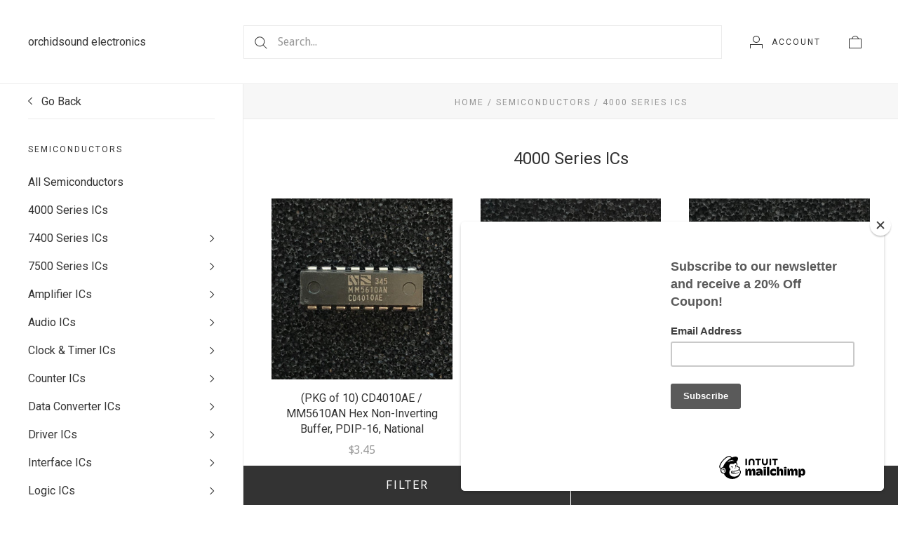

--- FILE ---
content_type: text/html; charset=UTF-8
request_url: https://orchidsound.com/semiconductors/4000-series-ics/
body_size: 34219
content:

<!doctype html>
<html class="no-js" lang="en">
<head>
  <meta http-equiv="X-UA-Compatible" content="IE=edge,chrome=1">

  <title>Semiconductors - 4000 Series ICs - orchidsound electronics</title>

  <meta name="keywords" content="semiconductors, voltage regulators, capacitors, stainless steel screws, machine screws, hex nuts, standoffs"><link rel='canonical' href='https://orchidsound.com/semiconductors/4000-series-ics/' /><meta name='platform' content='bigcommerce.stencil' />
  

  <link href="https://cdn11.bigcommerce.com/s-hwqcohn0pq/product_images/o_black.jpg?t=1595723900" rel="shortcut icon">
  <meta name="viewport" content="width=device-width, initial-scale=1, maximum-scale=1">
  <meta name="apple-mobile-web-app-capable" content="yes">
  <meta name="mobile-web-app-capable" content="yes">

  <script>
  function browserSupportsAllFeatures() {
    return window.Promise
      && window.fetch
      && window.URL
      && window.URLSearchParams
      && window.WeakMap
      // object-fit support
      && ('objectFit' in document.documentElement.style);
  }

  function loadScript(src) {
    var js = document.createElement('script');
    js.src = src;
    js.onerror = function () {
      console.error('Failed to load polyfill script ' + src);
    };
    document.head.appendChild(js);
  }

  if (!browserSupportsAllFeatures()) {
    loadScript('https://cdn11.bigcommerce.com/s-hwqcohn0pq/stencil/f21462d0-ac9b-013b-965b-2eea4226f97c/e/5dea5840-8032-0138-5916-0242ac11000d/dist/theme-bundle.polyfills.js');
  }
</script>

  <script>
    window.lazySizesConfig = window.lazySizesConfig || {};
    window.lazySizesConfig.loadMode = 1;
  </script>
  <script async src="https://cdn11.bigcommerce.com/s-hwqcohn0pq/stencil/f21462d0-ac9b-013b-965b-2eea4226f97c/e/5dea5840-8032-0138-5916-0242ac11000d/dist/theme-bundle.head_async.js"></script>

  <script>document.documentElement.className = document.documentElement.className.replace(/\bno-js\b/,'js');</script>

  <link data-stencil-stylesheet href="https://cdn11.bigcommerce.com/s-hwqcohn0pq/stencil/f21462d0-ac9b-013b-965b-2eea4226f97c/e/5dea5840-8032-0138-5916-0242ac11000d/css/theme-c1b75e60-c07a-013b-98b2-16e2d987a107.css" rel="stylesheet">

  <link href="https://fonts.googleapis.com/css?family=Roboto:400,300,700%7CKarla:400%7CDroid+Sans:400,700&display=swap" rel="stylesheet">

  <!-- Start Tracking Code for analytics_googleanalytics4 -->

<script data-cfasync="false" src="https://cdn11.bigcommerce.com/shared/js/google_analytics4_bodl_subscribers-358423becf5d870b8b603a81de597c10f6bc7699.js" integrity="sha256-gtOfJ3Avc1pEE/hx6SKj/96cca7JvfqllWA9FTQJyfI=" crossorigin="anonymous"></script>
<script data-cfasync="false">
  (function () {
    window.dataLayer = window.dataLayer || [];

    function gtag(){
        dataLayer.push(arguments);
    }

    function initGA4(event) {
         function setupGtag() {
            function configureGtag() {
                gtag('js', new Date());
                gtag('set', 'developer_id.dMjk3Nj', true);
                gtag('config', 'G-DLT8HSCHPY');
            }

            var script = document.createElement('script');

            script.src = 'https://www.googletagmanager.com/gtag/js?id=G-DLT8HSCHPY';
            script.async = true;
            script.onload = configureGtag;

            document.head.appendChild(script);
        }

        setupGtag();

        if (typeof subscribeOnBodlEvents === 'function') {
            subscribeOnBodlEvents('G-DLT8HSCHPY', false);
        }

        window.removeEventListener(event.type, initGA4);
    }

    

    var eventName = document.readyState === 'complete' ? 'consentScriptsLoaded' : 'DOMContentLoaded';
    window.addEventListener(eventName, initGA4, false);
  })()
</script>

<!-- End Tracking Code for analytics_googleanalytics4 -->

<!-- Start Tracking Code for analytics_siteverification -->

<meta name="google-site-verification" content="W1nGCw_wyMhWx7CmOf4ZvRaaavQGiaaUqPGpOruHwVc" />

<!-- End Tracking Code for analytics_siteverification -->


<script type="text/javascript" src="https://checkout-sdk.bigcommerce.com/v1/loader.js" defer ></script>
<script type="text/javascript">
var BCData = {};
</script>

 <script data-cfasync="false" src="https://microapps.bigcommerce.com/bodl-events/1.9.4/index.js" integrity="sha256-Y0tDj1qsyiKBRibKllwV0ZJ1aFlGYaHHGl/oUFoXJ7Y=" nonce="" crossorigin="anonymous"></script>
 <script data-cfasync="false" nonce="">

 (function() {
    function decodeBase64(base64) {
       const text = atob(base64);
       const length = text.length;
       const bytes = new Uint8Array(length);
       for (let i = 0; i < length; i++) {
          bytes[i] = text.charCodeAt(i);
       }
       const decoder = new TextDecoder();
       return decoder.decode(bytes);
    }
    window.bodl = JSON.parse(decodeBase64("[base64]"));
 })()

 </script>

<script nonce="">
(function () {
    var xmlHttp = new XMLHttpRequest();

    xmlHttp.open('POST', 'https://bes.gcp.data.bigcommerce.com/nobot');
    xmlHttp.setRequestHeader('Content-Type', 'application/json');
    xmlHttp.send('{"store_id":"1000456595","timezone_offset":"-7.0","timestamp":"2026-01-20T04:55:59.45254200Z","visit_id":"72cac519-a7ef-4a72-b2e4-9f1258adc9f0","channel_id":1}');
})();
</script>

  
  
  

































































  <!-- snippet location html_head -->

  
<script type="application/ld+json">
  {
    "@context": "http://schema.org",
    "@type": "WebSite",
    "name": "orchidsound electronics",
    "url": "https://orchidsound.com/"
  }
</script>
</head>

<body
  class="page-category 
logo-position-left





  catalog-page

"
  data-currency-code="USD"
>
  <!-- snippet location header -->

  <header class="site-header container">
  <div class="grid-container">
    <div class="site-header-section header-section-branding">
      <button class="button-navigation-toggle" data-navigation-toggle>
        <div class="burger"></div>
        <span class="sr-only">Toggle navigation</span>
      </button>

      <div class="site-header-branding ">
    <h1 class="logo-text">
      <a href="https://orchidsound.com/">orchidsound electronics</a>
    </h1>
</div>
    </div>

    <div class="site-header-section header-section-search">
      <!-- snippet location forms_search -->

<form
  class="search-form"
  action="/search.php"
  data-validated-form
>
  <div class="form-field">
    <button class="button-search-submit" type="submit">
      <svg width="18px" height="18px" viewBox="0 0 18 18" version="1.1" xmlns="http://www.w3.org/2000/svg" role="presentation">
  <path d="M16.9748737,16.267767 L16.267767,16.9748737 L16.9748737,16.9748737 L16.9748737,16.267767 Z M12.0251263,12.732233 L12.732233,12.0251263 L12.0251263,12.0251263 L12.0251263,12.732233 Z M12.0251263,11.3180195 L17.6819805,16.9748737 L16.9748737,16.9748737 L16.9748737,17.6819805 L11.3180195,12.0251263 L12.0251263,12.0251263 L12.0251263,11.3180195 Z M12.0251263,11.3180195 L17.6819805,16.9748737 L16.9748737,17.6819805 L11.3180195,12.0251263 L12.0251263,11.3180195 Z M12.0251263,11.3180195 L17.6819805,16.9748737 L16.9748737,17.6819805 L11.3180195,12.0251263 L12.0251263,11.3180195 Z M7.31801948,13.3180195 C10.631728,13.3180195 13.3180195,10.631728 13.3180195,7.31801948 C13.3180195,4.00431099 10.631728,1.31801948 7.31801948,1.31801948 C4.00431099,1.31801948 1.31801948,4.00431099 1.31801948,7.31801948 C1.31801948,10.631728 4.00431099,13.3180195 7.31801948,13.3180195 Z M7.31801948,14.3180195 C3.45202624,14.3180195 0.318019485,11.1840127 0.318019485,7.31801948 C0.318019485,3.45202624 3.45202624,0.318019485 7.31801948,0.318019485 C11.1840127,0.318019485 14.3180195,3.45202624 14.3180195,7.31801948 C14.3180195,11.1840127 11.1840127,14.3180195 7.31801948,14.3180195 Z" id="path-1" />
</svg>
    </button>
    <input
      class="search-input form-input form-input-short"
      name="search_query"
      placeholder="Search..."
      autocomplete="off"
      aria-label="Search..."
      required
    >
  </div>
</form>
      <div class="quick-search" data-quick-search>
        <div class="quick-search-loading">
          <span class="quick-search-loader">
            <svg width="333" height="100" viewBox="0 0 333 100" xmlns="http://www.w3.org/2000/svg">
  <g fill="currentColor" fill-rule="evenodd">
    <path d="M124 29h209v16H124zM124 57h81v15h-81zM0 0h100v100H0z"/>
  </g>
</svg>
          </span>
          <span class="quick-search-loader">
            <svg width="333" height="100" viewBox="0 0 333 100" xmlns="http://www.w3.org/2000/svg">
  <g fill="currentColor" fill-rule="evenodd">
    <path d="M124 29h209v16H124zM124 57h81v15h-81zM0 0h100v100H0z"/>
  </g>
</svg>
          </span>
          <span class="quick-search-loader">
            <svg width="333" height="100" viewBox="0 0 333 100" xmlns="http://www.w3.org/2000/svg">
  <g fill="currentColor" fill-rule="evenodd">
    <path d="M124 29h209v16H124zM124 57h81v15h-81zM0 0h100v100H0z"/>
  </g>
</svg>
          </span>
        </div>
      </div>
    </div>

    <div class="site-header-section header-section-utils">
      <div class="site-header-utils">
  
      <a
      class="account-link"
      href="/login.php"
      aria-label="Account"
    >
      <svg width="18" height="18" viewBox="0 0 18 18" xmlns="http://www.w3.org/2000/svg" role="presentation" title="Account">
  <path d="M18 12.5V12H0v6h1v-5h16v5h1v-5.5zM9 10c-2.76 0-5-2.24-5-5s2.24-5 5-5 5 2.24 5 5-2.24 5-5 5zm0-1c2.21 0 4-1.79 4-4s-1.79-4-4-4-4 1.79-4 4 1.79 4 4 4z" fill="currentColor"/>
</svg>
      <span class="account-link-text">Account</span>
    </a>

  <a
  href="/cart.php"
  class="mini-cart-toggle"
  title="View cart"
  aria-label="View cart"
  data-cart-preview
>
  <div
    class="mini-cart-icon-wrap
      cart-empty
"
  >
    <span class="mini-cart-icon-empty">
      <svg width="18" height="18" viewBox="0 0 18 18" xmlns="http://www.w3.org/2000/svg" role="presentation" title="Cart">
  <path d="M1 17h16V5H1v12zM0 4h18v14H0V4zm5.126 0H5v1h8V4h-.126a4.002 4.002 0 0 0-7.748 0zM4 5a5 5 0 1 1 10 0H4z" fill="currentColor" />
</svg>
    </span>
    <span class="mini-cart-icon-full">
      <svg  width="18" height="18" viewBox="0 0 18 18" xmlns="http://www.w3.org/2000/svg" role="presentation">
  <path d="M4.1 4a5.002 5.002 0 0 1 9.8 0H18v14H0V4h4.1zm8.839.163S12.57 1 9 1 5.098 4.163 5.098 4.163h7.84z" fill="currentColor" fill-rule="evenodd"/>
</svg>
    </span>
  </div>
  <span
    class="mini-cart-count "
    id="quickcart-count"
  >
    <span class="number">
      (0)
    </span>
  </span>
</a>
</div>
    </div>
  </div>
</header>
  <div class="icons-svg-sprite"><svg style="position: absolute; width: 0; height: 0;" width="0" height="0" version="1.1" xmlns="http://www.w3.org/2000/svg" xmlns:xlink="http://www.w3.org/1999/xlink">
  <defs>
    <symbol id="icon-lock" viewBox="0 0 24 24">
      <title>lock</title>
      <path d="M18 8h-1V6c0-2.76-2.24-5-5-5S7 3.24 7 6v2H6c-1.1 0-2 .9-2 2v10c0 1.1.9 2 2 2h12c1.1 0 2-.9 2-2V10c0-1.1-.9-2-2-2zm-6 9c-1.1 0-2-.9-2-2s.9-2 2-2 2 .9 2 2-.9 2-2 2zm3.1-9H8.9V6c0-1.71 1.39-3.1 3.1-3.1 1.71 0 3.1 1.39 3.1 3.1v2z"></path>
    </symbol>

    <symbol id="icon-plus" viewBox="0 0 10 10">
      <title>plus</title>
      <path d="M4.5 4.5H0v1h4.5V10h1V5.5H10v-1H5.5V0h-1v4.5z"></path>
    </symbol>

    <symbol id="icon-star" viewBox="0 0 15 14">
      <path d="M7.083 11.374l4.38 2.302-.837-4.876 3.543-3.454-4.898-.71L7.082.197l-2.19 4.437-4.895.71L3.54 8.8l-.837 4.876"></path>
    </symbol>
  </defs>
</svg>
</div>

  <div class="site-main">
    <aside
  class="site-main-sidebar has-pages"
  data-sidebar
>
  <div class="site-main-sidebar-inner">
    
<nav
  class="main-navigation
    categories-navigation
"
  data-main-navigation="categories"
>
  <div class="main-navigation-breadcrumbs" data-navigation-breadcrumbs>
    <button
      class="main-navigation-breadcrumb
      navigation-go-back"
      data-toggle-navigation="categories"
      data-navigation-return
    >
      <span class="navigation-go-back-desktop">
        <svg width="7" height="12" viewBox="0 0 7 12" xmlns="http://www.w3.org/2000/svg" role="presentation">
  <path d="M6.01 10.648l-.71.704L-.01 6 5.3.648l.71.704L1.4 6" fill="currentColor"/>
</svg>
      </span>
      Go Back
    </button>
    <button
      class="main-navigation-breadcrumb
      reset-all"
      data-navigation-reset
    >
      All Categories
    </button>
    <span class="main-navigation-panel-title">
        Categories
    </span>
  </div>
  <div class="main-navigation-container">
    <ul
      class="main-navigation-panel
        main-navigation-panel-parent
        is-active"
        data-panel-depth="0"
        data-navigation-menu="categories"
        data-navigation-panel
        data-navigation-panel-parent
      >
        <li
          class="main-navigation-item
          main-navigation-item-parent
          has-children"
          data-navigation-item-parent
        >
          <a
  href="https://orchidsound.com/circuit-protection/"
  
    data-toggle-navigation="https://orchidsound.com/circuit-protection/"
    data-navigation-name="Circuit Protection"
>
  Circuit Protection
</a>
  <span class="main-navigation-item-toggle">
    <svg width="7" height="12" viewBox="0 0 7 12" xmlns="http://www.w3.org/2000/svg" role="presentation">
  <path d="M.34 10.66l.71.703L6.364 6.01 1.05.66l-.71.703L4.955 6.01" fill="currentColor"/>
</svg>
  </span>
  <ul
    class="main-navigation-panel
    main-navigation-panel-child
    is-right"
    data-navigation-menu="https://orchidsound.com/circuit-protection/"
    data-navigation-panel
  >
    <li class="main-navigation-panel-title">
      Circuit Protection
    </li>
    <li class="main-navigation-item main-navigation-item-all">
      <a
        href="https://orchidsound.com/circuit-protection/"
        
        data-navigation-all-name="Circuit Protection"
      >
          All Circuit Protection
      </a>
    </li>
      <li class="main-navigation-item ">
        <a
  href="https://orchidsound.com/circuit-protection/circuit-breakers/"
  
>
  Circuit Breakers
</a>
      </li>
      <li class="main-navigation-item has-children">
        <a
  href="https://orchidsound.com/circuit-protection/fuse-holders/"
  
    data-toggle-navigation="https://orchidsound.com/circuit-protection/fuse-holders/"
    data-navigation-name="Fuse Holders"
>
  Fuse Holders
</a>
  <span class="main-navigation-item-toggle">
    <svg width="7" height="12" viewBox="0 0 7 12" xmlns="http://www.w3.org/2000/svg" role="presentation">
  <path d="M.34 10.66l.71.703L6.364 6.01 1.05.66l-.71.703L4.955 6.01" fill="currentColor"/>
</svg>
  </span>
  <ul
    class="main-navigation-panel
    main-navigation-panel-child
    is-right"
    data-navigation-menu="https://orchidsound.com/circuit-protection/fuse-holders/"
    data-navigation-panel
  >
    <li class="main-navigation-panel-title">
      Fuse Holders
    </li>
    <li class="main-navigation-item main-navigation-item-all">
      <a
        href="https://orchidsound.com/circuit-protection/fuse-holders/"
        
        data-navigation-all-name="Fuse Holders"
      >
          All Fuse Holders
      </a>
    </li>
      <li class="main-navigation-item ">
        <a
  href="https://orchidsound.com/circuit-protection/fuse-holders/fuse-clips/"
  
>
  Fuse Clips
</a>
      </li>
      <li class="main-navigation-item ">
        <a
  href="https://orchidsound.com/circuit-protection/fuse-holders/fuse-holders/"
  
>
  Fuse Holders
</a>
      </li>
  </ul>
      </li>
      <li class="main-navigation-item ">
        <a
  href="https://orchidsound.com/circuit-protection/thermistors/"
  
>
  Thermistors
</a>
      </li>
      <li class="main-navigation-item ">
        <a
  href="https://orchidsound.com/circuit-protection/varistors/"
  
>
  Varistors
</a>
      </li>
  </ul>
        </li>
        <li
          class="main-navigation-item
          main-navigation-item-parent
          has-children"
          data-navigation-item-parent
        >
          <a
  href="https://orchidsound.com/connectors/"
  
    data-toggle-navigation="https://orchidsound.com/connectors/"
    data-navigation-name="Connectors"
>
  Connectors
</a>
  <span class="main-navigation-item-toggle">
    <svg width="7" height="12" viewBox="0 0 7 12" xmlns="http://www.w3.org/2000/svg" role="presentation">
  <path d="M.34 10.66l.71.703L6.364 6.01 1.05.66l-.71.703L4.955 6.01" fill="currentColor"/>
</svg>
  </span>
  <ul
    class="main-navigation-panel
    main-navigation-panel-child
    is-right"
    data-navigation-menu="https://orchidsound.com/connectors/"
    data-navigation-panel
  >
    <li class="main-navigation-panel-title">
      Connectors
    </li>
    <li class="main-navigation-item main-navigation-item-all">
      <a
        href="https://orchidsound.com/connectors/"
        
        data-navigation-all-name="Connectors"
      >
          All Connectors
      </a>
    </li>
      <li class="main-navigation-item has-children">
        <a
  href="https://orchidsound.com/connectors/audio-video/"
  
    data-toggle-navigation="https://orchidsound.com/connectors/audio-video/"
    data-navigation-name="Audio &amp; Video"
>
  Audio &amp; Video
</a>
  <span class="main-navigation-item-toggle">
    <svg width="7" height="12" viewBox="0 0 7 12" xmlns="http://www.w3.org/2000/svg" role="presentation">
  <path d="M.34 10.66l.71.703L6.364 6.01 1.05.66l-.71.703L4.955 6.01" fill="currentColor"/>
</svg>
  </span>
  <ul
    class="main-navigation-panel
    main-navigation-panel-child
    is-right"
    data-navigation-menu="https://orchidsound.com/connectors/audio-video/"
    data-navigation-panel
  >
    <li class="main-navigation-panel-title">
      Audio &amp; Video
    </li>
    <li class="main-navigation-item main-navigation-item-all">
      <a
        href="https://orchidsound.com/connectors/audio-video/"
        
        data-navigation-all-name="Audio &amp; Video"
      >
          All Audio &amp; Video
      </a>
    </li>
      <li class="main-navigation-item ">
        <a
  href="https://orchidsound.com/connectors/audio-video/rca-phono-connectors/"
  
>
  RCA Phono Connectors
</a>
      </li>
  </ul>
      </li>
      <li class="main-navigation-item ">
        <a
  href="https://orchidsound.com/connectors/headers/"
  
>
  Headers
</a>
      </li>
      <li class="main-navigation-item has-children">
        <a
  href="https://orchidsound.com/connectors/power-connectors/"
  
    data-toggle-navigation="https://orchidsound.com/connectors/power-connectors/"
    data-navigation-name="Power Connectors"
>
  Power Connectors
</a>
  <span class="main-navigation-item-toggle">
    <svg width="7" height="12" viewBox="0 0 7 12" xmlns="http://www.w3.org/2000/svg" role="presentation">
  <path d="M.34 10.66l.71.703L6.364 6.01 1.05.66l-.71.703L4.955 6.01" fill="currentColor"/>
</svg>
  </span>
  <ul
    class="main-navigation-panel
    main-navigation-panel-child
    is-right"
    data-navigation-menu="https://orchidsound.com/connectors/power-connectors/"
    data-navigation-panel
  >
    <li class="main-navigation-panel-title">
      Power Connectors
    </li>
    <li class="main-navigation-item main-navigation-item-all">
      <a
        href="https://orchidsound.com/connectors/power-connectors/"
        
        data-navigation-all-name="Power Connectors"
      >
          All Power Connectors
      </a>
    </li>
      <li class="main-navigation-item ">
        <a
  href="https://orchidsound.com/connectors/power-connectors/dc-power-connectors/"
  
>
  DC Power Connectors
</a>
      </li>
  </ul>
      </li>
      <li class="main-navigation-item has-children">
        <a
  href="https://orchidsound.com/connectors/sockets/"
  
    data-toggle-navigation="https://orchidsound.com/connectors/sockets/"
    data-navigation-name="Sockets"
>
  Sockets
</a>
  <span class="main-navigation-item-toggle">
    <svg width="7" height="12" viewBox="0 0 7 12" xmlns="http://www.w3.org/2000/svg" role="presentation">
  <path d="M.34 10.66l.71.703L6.364 6.01 1.05.66l-.71.703L4.955 6.01" fill="currentColor"/>
</svg>
  </span>
  <ul
    class="main-navigation-panel
    main-navigation-panel-child
    is-right"
    data-navigation-menu="https://orchidsound.com/connectors/sockets/"
    data-navigation-panel
  >
    <li class="main-navigation-panel-title">
      Sockets
    </li>
    <li class="main-navigation-item main-navigation-item-all">
      <a
        href="https://orchidsound.com/connectors/sockets/"
        
        data-navigation-all-name="Sockets"
      >
          All Sockets
      </a>
    </li>
      <li class="main-navigation-item ">
        <a
  href="https://orchidsound.com/connectors/sockets/ic-sockets/"
  
>
  IC Sockets
</a>
      </li>
      <li class="main-navigation-item ">
        <a
  href="https://orchidsound.com/connectors/sockets/machine-pin-socket-strips/"
  
>
  Machine Pin Socket Strips
</a>
      </li>
  </ul>
      </li>
      <li class="main-navigation-item ">
        <a
  href="https://orchidsound.com/connectors/terminals/"
  
>
  Terminals
</a>
      </li>
  </ul>
        </li>
        <li
          class="main-navigation-item
          main-navigation-item-parent
          has-children"
          data-navigation-item-parent
        >
          <a
  href="https://orchidsound.com/electromechanical/"
  
    data-toggle-navigation="https://orchidsound.com/electromechanical/"
    data-navigation-name="Electromechanical"
>
  Electromechanical
</a>
  <span class="main-navigation-item-toggle">
    <svg width="7" height="12" viewBox="0 0 7 12" xmlns="http://www.w3.org/2000/svg" role="presentation">
  <path d="M.34 10.66l.71.703L6.364 6.01 1.05.66l-.71.703L4.955 6.01" fill="currentColor"/>
</svg>
  </span>
  <ul
    class="main-navigation-panel
    main-navigation-panel-child
    is-right"
    data-navigation-menu="https://orchidsound.com/electromechanical/"
    data-navigation-panel
  >
    <li class="main-navigation-panel-title">
      Electromechanical
    </li>
    <li class="main-navigation-item main-navigation-item-all">
      <a
        href="https://orchidsound.com/electromechanical/"
        
        data-navigation-all-name="Electromechanical"
      >
          All Electromechanical
      </a>
    </li>
      <li class="main-navigation-item has-children">
        <a
  href="https://orchidsound.com/electromechanical/audio-devices/"
  
    data-toggle-navigation="https://orchidsound.com/electromechanical/audio-devices/"
    data-navigation-name="Audio Devices"
>
  Audio Devices
</a>
  <span class="main-navigation-item-toggle">
    <svg width="7" height="12" viewBox="0 0 7 12" xmlns="http://www.w3.org/2000/svg" role="presentation">
  <path d="M.34 10.66l.71.703L6.364 6.01 1.05.66l-.71.703L4.955 6.01" fill="currentColor"/>
</svg>
  </span>
  <ul
    class="main-navigation-panel
    main-navigation-panel-child
    is-right"
    data-navigation-menu="https://orchidsound.com/electromechanical/audio-devices/"
    data-navigation-panel
  >
    <li class="main-navigation-panel-title">
      Audio Devices
    </li>
    <li class="main-navigation-item main-navigation-item-all">
      <a
        href="https://orchidsound.com/electromechanical/audio-devices/"
        
        data-navigation-all-name="Audio Devices"
      >
          All Audio Devices
      </a>
    </li>
      <li class="main-navigation-item ">
        <a
  href="https://orchidsound.com/electromechanical/audio-devices/buzzers/"
  
>
  Buzzers
</a>
      </li>
  </ul>
      </li>
      <li class="main-navigation-item has-children">
        <a
  href="https://orchidsound.com/electromechanical/motors/"
  
    data-toggle-navigation="https://orchidsound.com/electromechanical/motors/"
    data-navigation-name="Motors"
>
  Motors
</a>
  <span class="main-navigation-item-toggle">
    <svg width="7" height="12" viewBox="0 0 7 12" xmlns="http://www.w3.org/2000/svg" role="presentation">
  <path d="M.34 10.66l.71.703L6.364 6.01 1.05.66l-.71.703L4.955 6.01" fill="currentColor"/>
</svg>
  </span>
  <ul
    class="main-navigation-panel
    main-navigation-panel-child
    is-right"
    data-navigation-menu="https://orchidsound.com/electromechanical/motors/"
    data-navigation-panel
  >
    <li class="main-navigation-panel-title">
      Motors
    </li>
    <li class="main-navigation-item main-navigation-item-all">
      <a
        href="https://orchidsound.com/electromechanical/motors/"
        
        data-navigation-all-name="Motors"
      >
          All Motors
      </a>
    </li>
      <li class="main-navigation-item ">
        <a
  href="https://orchidsound.com/electromechanical/motors/gearhead-motors/"
  
>
  Gearhead Motors
</a>
      </li>
      <li class="main-navigation-item ">
        <a
  href="https://orchidsound.com/electromechanical/motors/stepper-motors/"
  
>
  Stepper Motors
</a>
      </li>
  </ul>
      </li>
      <li class="main-navigation-item has-children">
        <a
  href="https://orchidsound.com/electromechanical/relays/"
  
    data-toggle-navigation="https://orchidsound.com/electromechanical/relays/"
    data-navigation-name="Relays"
>
  Relays
</a>
  <span class="main-navigation-item-toggle">
    <svg width="7" height="12" viewBox="0 0 7 12" xmlns="http://www.w3.org/2000/svg" role="presentation">
  <path d="M.34 10.66l.71.703L6.364 6.01 1.05.66l-.71.703L4.955 6.01" fill="currentColor"/>
</svg>
  </span>
  <ul
    class="main-navigation-panel
    main-navigation-panel-child
    is-right"
    data-navigation-menu="https://orchidsound.com/electromechanical/relays/"
    data-navigation-panel
  >
    <li class="main-navigation-panel-title">
      Relays
    </li>
    <li class="main-navigation-item main-navigation-item-all">
      <a
        href="https://orchidsound.com/electromechanical/relays/"
        
        data-navigation-all-name="Relays"
      >
          All Relays
      </a>
    </li>
      <li class="main-navigation-item ">
        <a
  href="https://orchidsound.com/electromechanical/relays/5-vdc-low-signal-relays/"
  
>
  5 VDC Low Signal Relays
</a>
      </li>
      <li class="main-navigation-item ">
        <a
  href="https://orchidsound.com/electromechanical/relays/reed-relays/"
  
>
  Reed Relays
</a>
      </li>
      <li class="main-navigation-item ">
        <a
  href="https://orchidsound.com/electromechanical/relays/solid-state-relays/"
  
>
  Solid State Relays
</a>
      </li>
  </ul>
      </li>
      <li class="main-navigation-item has-children">
        <a
  href="https://orchidsound.com/electromechanical/switches/"
  
    data-toggle-navigation="https://orchidsound.com/electromechanical/switches/"
    data-navigation-name="Switches"
>
  Switches
</a>
  <span class="main-navigation-item-toggle">
    <svg width="7" height="12" viewBox="0 0 7 12" xmlns="http://www.w3.org/2000/svg" role="presentation">
  <path d="M.34 10.66l.71.703L6.364 6.01 1.05.66l-.71.703L4.955 6.01" fill="currentColor"/>
</svg>
  </span>
  <ul
    class="main-navigation-panel
    main-navigation-panel-child
    is-right"
    data-navigation-menu="https://orchidsound.com/electromechanical/switches/"
    data-navigation-panel
  >
    <li class="main-navigation-panel-title">
      Switches
    </li>
    <li class="main-navigation-item main-navigation-item-all">
      <a
        href="https://orchidsound.com/electromechanical/switches/"
        
        data-navigation-all-name="Switches"
      >
          All Switches
      </a>
    </li>
      <li class="main-navigation-item ">
        <a
  href="https://orchidsound.com/electromechanical/switches/dip-switches/"
  
>
  DIP Switches
</a>
      </li>
      <li class="main-navigation-item ">
        <a
  href="https://orchidsound.com/electromechanical/switches/rocker-switches/"
  
>
  Rocker Switches
</a>
      </li>
      <li class="main-navigation-item ">
        <a
  href="https://orchidsound.com/electromechanical/switches/slide-switches/"
  
>
  Slide Switches
</a>
      </li>
      <li class="main-navigation-item ">
        <a
  href="https://orchidsound.com/electromechanical/switches/toggle-switches/"
  
>
  Toggle Switches
</a>
      </li>
  </ul>
      </li>
  </ul>
        </li>
        <li
          class="main-navigation-item
          main-navigation-item-parent
          has-children"
          data-navigation-item-parent
        >
          <a
  href="https://orchidsound.com/embedded-solutions/"
  
    data-toggle-navigation="https://orchidsound.com/embedded-solutions/"
    data-navigation-name="Embedded Solutions"
>
  Embedded Solutions
</a>
  <span class="main-navigation-item-toggle">
    <svg width="7" height="12" viewBox="0 0 7 12" xmlns="http://www.w3.org/2000/svg" role="presentation">
  <path d="M.34 10.66l.71.703L6.364 6.01 1.05.66l-.71.703L4.955 6.01" fill="currentColor"/>
</svg>
  </span>
  <ul
    class="main-navigation-panel
    main-navigation-panel-child
    is-right"
    data-navigation-menu="https://orchidsound.com/embedded-solutions/"
    data-navigation-panel
  >
    <li class="main-navigation-panel-title">
      Embedded Solutions
    </li>
    <li class="main-navigation-item main-navigation-item-all">
      <a
        href="https://orchidsound.com/embedded-solutions/"
        
        data-navigation-all-name="Embedded Solutions"
      >
          All Embedded Solutions
      </a>
    </li>
      <li class="main-navigation-item has-children">
        <a
  href="https://orchidsound.com/embedded-solutions/wireless-rf-modules/"
  
    data-toggle-navigation="https://orchidsound.com/embedded-solutions/wireless-rf-modules/"
    data-navigation-name="Wireless &amp; RF Modules"
>
  Wireless &amp; RF Modules
</a>
  <span class="main-navigation-item-toggle">
    <svg width="7" height="12" viewBox="0 0 7 12" xmlns="http://www.w3.org/2000/svg" role="presentation">
  <path d="M.34 10.66l.71.703L6.364 6.01 1.05.66l-.71.703L4.955 6.01" fill="currentColor"/>
</svg>
  </span>
  <ul
    class="main-navigation-panel
    main-navigation-panel-child
    is-right"
    data-navigation-menu="https://orchidsound.com/embedded-solutions/wireless-rf-modules/"
    data-navigation-panel
  >
    <li class="main-navigation-panel-title">
      Wireless &amp; RF Modules
    </li>
    <li class="main-navigation-item main-navigation-item-all">
      <a
        href="https://orchidsound.com/embedded-solutions/wireless-rf-modules/"
        
        data-navigation-all-name="Wireless &amp; RF Modules"
      >
          All Wireless &amp; RF Modules
      </a>
    </li>
      <li class="main-navigation-item ">
        <a
  href="https://orchidsound.com/embedded-solutions/wireless-rf-modules/bluetooth-modules-802-15-1/"
  
>
  Bluetooth Modules (802.15.1)
</a>
      </li>
  </ul>
      </li>
  </ul>
        </li>
        <li
          class="main-navigation-item
          main-navigation-item-parent
          has-children"
          data-navigation-item-parent
        >
          <a
  href="https://orchidsound.com/hardware/"
  
    data-toggle-navigation="https://orchidsound.com/hardware/"
    data-navigation-name="Hardware"
>
  Hardware
</a>
  <span class="main-navigation-item-toggle">
    <svg width="7" height="12" viewBox="0 0 7 12" xmlns="http://www.w3.org/2000/svg" role="presentation">
  <path d="M.34 10.66l.71.703L6.364 6.01 1.05.66l-.71.703L4.955 6.01" fill="currentColor"/>
</svg>
  </span>
  <ul
    class="main-navigation-panel
    main-navigation-panel-child
    is-right"
    data-navigation-menu="https://orchidsound.com/hardware/"
    data-navigation-panel
  >
    <li class="main-navigation-panel-title">
      Hardware
    </li>
    <li class="main-navigation-item main-navigation-item-all">
      <a
        href="https://orchidsound.com/hardware/"
        
        data-navigation-all-name="Hardware"
      >
          All Hardware
      </a>
    </li>
      <li class="main-navigation-item ">
        <a
  href="https://orchidsound.com/hardware/board-supports/"
  
>
  Board Supports
</a>
      </li>
      <li class="main-navigation-item ">
        <a
  href="https://orchidsound.com/hardware/broaching-nuts/"
  
>
  Broaching Nuts
</a>
      </li>
      <li class="main-navigation-item has-children">
        <a
  href="https://orchidsound.com/hardware/captive-panel-screws/"
  
    data-toggle-navigation="https://orchidsound.com/hardware/captive-panel-screws/"
    data-navigation-name="Captive Panel Screws"
>
  Captive Panel Screws
</a>
  <span class="main-navigation-item-toggle">
    <svg width="7" height="12" viewBox="0 0 7 12" xmlns="http://www.w3.org/2000/svg" role="presentation">
  <path d="M.34 10.66l.71.703L6.364 6.01 1.05.66l-.71.703L4.955 6.01" fill="currentColor"/>
</svg>
  </span>
  <ul
    class="main-navigation-panel
    main-navigation-panel-child
    is-right"
    data-navigation-menu="https://orchidsound.com/hardware/captive-panel-screws/"
    data-navigation-panel
  >
    <li class="main-navigation-panel-title">
      Captive Panel Screws
    </li>
    <li class="main-navigation-item main-navigation-item-all">
      <a
        href="https://orchidsound.com/hardware/captive-panel-screws/"
        
        data-navigation-all-name="Captive Panel Screws"
      >
          All Captive Panel Screws
      </a>
    </li>
      <li class="main-navigation-item ">
        <a
  href="https://orchidsound.com/hardware/captive-panel-screws/4-40-captive-panel-screws/"
  
>
  4-40 Captive Panel Screws
</a>
      </li>
      <li class="main-navigation-item ">
        <a
  href="https://orchidsound.com/hardware/captive-panel-screws/6-32-captive-panel-screws/"
  
>
  6-32 Captive Panel Screws
</a>
      </li>
  </ul>
      </li>
      <li class="main-navigation-item has-children">
        <a
  href="https://orchidsound.com/hardware/hex-nuts/"
  
    data-toggle-navigation="https://orchidsound.com/hardware/hex-nuts/"
    data-navigation-name="Hex Nuts"
>
  Hex Nuts
</a>
  <span class="main-navigation-item-toggle">
    <svg width="7" height="12" viewBox="0 0 7 12" xmlns="http://www.w3.org/2000/svg" role="presentation">
  <path d="M.34 10.66l.71.703L6.364 6.01 1.05.66l-.71.703L4.955 6.01" fill="currentColor"/>
</svg>
  </span>
  <ul
    class="main-navigation-panel
    main-navigation-panel-child
    is-right"
    data-navigation-menu="https://orchidsound.com/hardware/hex-nuts/"
    data-navigation-panel
  >
    <li class="main-navigation-panel-title">
      Hex Nuts
    </li>
    <li class="main-navigation-item main-navigation-item-all">
      <a
        href="https://orchidsound.com/hardware/hex-nuts/"
        
        data-navigation-all-name="Hex Nuts"
      >
          All Hex Nuts
      </a>
    </li>
      <li class="main-navigation-item ">
        <a
  href="https://orchidsound.com/hardware/hex-nuts/2-56-hex-machine-screw-nuts/"
  
>
  2-56 Hex Machine Screw Nuts
</a>
      </li>
      <li class="main-navigation-item ">
        <a
  href="https://orchidsound.com/hardware/hex-nuts/3-48-hex-machine-screw-nuts/"
  
>
  3-48 Hex Machine Screw Nuts
</a>
      </li>
      <li class="main-navigation-item ">
        <a
  href="https://orchidsound.com/hardware/hex-nuts/4-40-hex-machine-screw-nuts/"
  
>
  4-40 Hex Machine Screw Nuts
</a>
      </li>
      <li class="main-navigation-item ">
        <a
  href="https://orchidsound.com/hardware/hex-nuts/5-40-hex-machine-screw-nuts/"
  
>
  5-40 Hex Machine Screw Nuts
</a>
      </li>
      <li class="main-navigation-item ">
        <a
  href="https://orchidsound.com/hardware/hex-nuts/6-32-hex-machine-screw-nuts/"
  
>
  6-32 Hex Machine Screw Nuts
</a>
      </li>
      <li class="main-navigation-item ">
        <a
  href="https://orchidsound.com/hardware/hex-nuts/8-32-hex-machine-screw-nuts/"
  
>
  8-32 Hex Machine Screw Nuts
</a>
      </li>
      <li class="main-navigation-item ">
        <a
  href="https://orchidsound.com/hardware/hex-nuts/10-24-hex-machine-screw-nuts/"
  
>
  10-24 Hex Machine Screw Nuts
</a>
      </li>
      <li class="main-navigation-item ">
        <a
  href="https://orchidsound.com/hardware/hex-nuts/10-32-hex-machine-screw-nuts/"
  
>
  10-32 Hex Machine Screw Nuts
</a>
      </li>
      <li class="main-navigation-item ">
        <a
  href="https://orchidsound.com/hardware/hex-nuts/12-24-hex-machine-screw-nuts/"
  
>
  12-24 Hex Machine Screw Nuts
</a>
      </li>
      <li class="main-navigation-item ">
        <a
  href="https://orchidsound.com/hardware/hex-nuts/1-4-20-hex-machine-screw-nuts/"
  
>
  1/4-20 Hex Machine Screw Nuts
</a>
      </li>
      <li class="main-navigation-item ">
        <a
  href="https://orchidsound.com/hardware/hex-nuts/metric-m1-6-hex-nuts/"
  
>
  Metric M1.6 Hex Nuts
</a>
      </li>
      <li class="main-navigation-item ">
        <a
  href="https://orchidsound.com/hardware/hex-nuts/metric-m2-hex-nuts/"
  
>
  Metric M2 Hex Nuts
</a>
      </li>
      <li class="main-navigation-item ">
        <a
  href="https://orchidsound.com/hardware/hex-nuts/metric-m2-5-0-45-hex-nuts/"
  
>
  Metric M2.5 Hex Nuts
</a>
      </li>
      <li class="main-navigation-item ">
        <a
  href="https://orchidsound.com/hardware/hex-nuts/metric-m3-hex-nuts/"
  
>
  Metric M3 Hex Nuts
</a>
      </li>
      <li class="main-navigation-item ">
        <a
  href="https://orchidsound.com/hardware/hex-nuts/metric-m3-5-0-6-hex-nuts/"
  
>
  Metric M3.5 Hex Nuts
</a>
      </li>
      <li class="main-navigation-item ">
        <a
  href="https://orchidsound.com/hardware/hex-nuts/metric-m4-0-7-hex-nuts/"
  
>
  Metric M4 Hex Nuts
</a>
      </li>
      <li class="main-navigation-item ">
        <a
  href="https://orchidsound.com/hardware/hex-nuts/metric-m5-hex-nuts/"
  
>
  Metric M5 Hex Nuts
</a>
      </li>
      <li class="main-navigation-item ">
        <a
  href="https://orchidsound.com/hardware/hex-nuts/new-category/"
  
>
  Metric M6 Hex Nuts
</a>
      </li>
  </ul>
      </li>
      <li class="main-navigation-item has-children">
        <a
  href="https://orchidsound.com/hardware/machine-screws/"
  
    data-toggle-navigation="https://orchidsound.com/hardware/machine-screws/"
    data-navigation-name="Machine Screws"
>
  Machine Screws
</a>
  <span class="main-navigation-item-toggle">
    <svg width="7" height="12" viewBox="0 0 7 12" xmlns="http://www.w3.org/2000/svg" role="presentation">
  <path d="M.34 10.66l.71.703L6.364 6.01 1.05.66l-.71.703L4.955 6.01" fill="currentColor"/>
</svg>
  </span>
  <ul
    class="main-navigation-panel
    main-navigation-panel-child
    is-right"
    data-navigation-menu="https://orchidsound.com/hardware/machine-screws/"
    data-navigation-panel
  >
    <li class="main-navigation-panel-title">
      Machine Screws
    </li>
    <li class="main-navigation-item main-navigation-item-all">
      <a
        href="https://orchidsound.com/hardware/machine-screws/"
        
        data-navigation-all-name="Machine Screws"
      >
          All Machine Screws
      </a>
    </li>
      <li class="main-navigation-item ">
        <a
  href="https://orchidsound.com/hardware/machine-screws/0-80-machine-screws/"
  
>
  0-80 Machine Screws
</a>
      </li>
      <li class="main-navigation-item ">
        <a
  href="https://orchidsound.com/hardware/machine-screws/2-56-machine-screws/"
  
>
  2-56 Machine Screws
</a>
      </li>
      <li class="main-navigation-item ">
        <a
  href="https://orchidsound.com/3-48-machine-screws/"
  
>
  3-48 Machine Screws
</a>
      </li>
      <li class="main-navigation-item ">
        <a
  href="https://orchidsound.com/hardware/machine-screws/4-40-machine-screws/"
  
>
  4-40 Machine Screws
</a>
      </li>
      <li class="main-navigation-item ">
        <a
  href="https://orchidsound.com/hardware/machine-screws/5-40-machine-screws/"
  
>
  5-40 Machine Screws
</a>
      </li>
      <li class="main-navigation-item ">
        <a
  href="https://orchidsound.com/hardware/machine-screws/6-32-machine-screws/"
  
>
  6-32 Machine Screws
</a>
      </li>
      <li class="main-navigation-item ">
        <a
  href="https://orchidsound.com/hardware/machine-screws/8-32-machine-screws/"
  
>
  8-32 Machine Screws
</a>
      </li>
      <li class="main-navigation-item ">
        <a
  href="https://orchidsound.com/hardware/machine-screws/10-24-machine-screws/"
  
>
  10-24 Machine Screws
</a>
      </li>
      <li class="main-navigation-item ">
        <a
  href="https://orchidsound.com/hardware/machine-screws/10-32-machine-screws/"
  
>
  10-32 Machine Screws
</a>
      </li>
      <li class="main-navigation-item ">
        <a
  href="https://orchidsound.com/hardware/machine-screws/12-24-machine-screws/"
  
>
  12-24 Machine Screws
</a>
      </li>
      <li class="main-navigation-item ">
        <a
  href="https://orchidsound.com/hardware/machine-screws/m1-6-metric-machine-screws/"
  
>
  M1.6 Metric Machine Screws
</a>
      </li>
      <li class="main-navigation-item ">
        <a
  href="https://orchidsound.com/hardware/machine-screws/m2-metric-machine-screws/"
  
>
  M2 Metric Machine Screws
</a>
      </li>
      <li class="main-navigation-item ">
        <a
  href="https://orchidsound.com/hardware/machine-screws/m2-5-metric-machine-screws/"
  
>
  M2.5 Metric Machine Screws
</a>
      </li>
      <li class="main-navigation-item ">
        <a
  href="https://orchidsound.com/hardware/machine-screws/m3-metric-machine-screws/"
  
>
  M3 Metric Machine Screws
</a>
      </li>
      <li class="main-navigation-item ">
        <a
  href="https://orchidsound.com/hardware/machine-screws/m3-5-metric-machine-screws/"
  
>
  M3.5 Metric Machine Screws
</a>
      </li>
      <li class="main-navigation-item ">
        <a
  href="https://orchidsound.com/m4-metric-machine-screws/"
  
>
  M4 Metric Machine Screws
</a>
      </li>
      <li class="main-navigation-item ">
        <a
  href="https://orchidsound.com/hardware/machine-screws/m5-metric-machine-screws/"
  
>
  M5 Metric Machine Screws
</a>
      </li>
      <li class="main-navigation-item ">
        <a
  href="https://orchidsound.com/hardware/machine-screws/m6-metric-machine-screws/"
  
>
  M6 Metric Machine Screws
</a>
      </li>
  </ul>
      </li>
      <li class="main-navigation-item has-children">
        <a
  href="https://orchidsound.com/hardware/military-hardware-mil-spec/"
  
    data-toggle-navigation="https://orchidsound.com/hardware/military-hardware-mil-spec/"
    data-navigation-name="Military Hardware MIL-SPEC"
>
  Military Hardware MIL-SPEC
</a>
  <span class="main-navigation-item-toggle">
    <svg width="7" height="12" viewBox="0 0 7 12" xmlns="http://www.w3.org/2000/svg" role="presentation">
  <path d="M.34 10.66l.71.703L6.364 6.01 1.05.66l-.71.703L4.955 6.01" fill="currentColor"/>
</svg>
  </span>
  <ul
    class="main-navigation-panel
    main-navigation-panel-child
    is-right"
    data-navigation-menu="https://orchidsound.com/hardware/military-hardware-mil-spec/"
    data-navigation-panel
  >
    <li class="main-navigation-panel-title">
      Military Hardware MIL-SPEC
    </li>
    <li class="main-navigation-item main-navigation-item-all">
      <a
        href="https://orchidsound.com/hardware/military-hardware-mil-spec/"
        
        data-navigation-all-name="Military Hardware MIL-SPEC"
      >
          All Military Hardware MIL-SPEC
      </a>
    </li>
      <li class="main-navigation-item ">
        <a
  href="https://orchidsound.com/hardware/military-hardware-mil-spec/mil-spec-hex-nuts/"
  
>
  MIL-SPEC Hex Nuts
</a>
      </li>
      <li class="main-navigation-item ">
        <a
  href="https://orchidsound.com/hardware/military-hardware-mil-spec/mil-spec-machine-screws/"
  
>
  MIL-SPEC Machine Screws
</a>
      </li>
      <li class="main-navigation-item ">
        <a
  href="https://orchidsound.com/hardware/military-hardware-mil-spec/mil-spec-washers/"
  
>
  MIL-SPEC Washers
</a>
      </li>
  </ul>
      </li>
      <li class="main-navigation-item has-children">
        <a
  href="https://orchidsound.com/hardware/sems-screws/"
  
    data-toggle-navigation="https://orchidsound.com/hardware/sems-screws/"
    data-navigation-name="SEMS Screws"
>
  SEMS Screws
</a>
  <span class="main-navigation-item-toggle">
    <svg width="7" height="12" viewBox="0 0 7 12" xmlns="http://www.w3.org/2000/svg" role="presentation">
  <path d="M.34 10.66l.71.703L6.364 6.01 1.05.66l-.71.703L4.955 6.01" fill="currentColor"/>
</svg>
  </span>
  <ul
    class="main-navigation-panel
    main-navigation-panel-child
    is-right"
    data-navigation-menu="https://orchidsound.com/hardware/sems-screws/"
    data-navigation-panel
  >
    <li class="main-navigation-panel-title">
      SEMS Screws
    </li>
    <li class="main-navigation-item main-navigation-item-all">
      <a
        href="https://orchidsound.com/hardware/sems-screws/"
        
        data-navigation-all-name="SEMS Screws"
      >
          All SEMS Screws
      </a>
    </li>
      <li class="main-navigation-item ">
        <a
  href="https://orchidsound.com/hardware/sems-screws/2-56-sems-screws/"
  
>
  2-56 SEMS Screws
</a>
      </li>
      <li class="main-navigation-item ">
        <a
  href="https://orchidsound.com/hardware/sems-screws/4-40-sems-screws/"
  
>
  4-40 SEMS Screws
</a>
      </li>
      <li class="main-navigation-item ">
        <a
  href="https://orchidsound.com/6-32-sems-screws/"
  
>
  6-32 SEMS Screws
</a>
      </li>
      <li class="main-navigation-item ">
        <a
  href="https://orchidsound.com/hardware/sems-screws/8-32-sems-screws/"
  
>
  8-32 SEMS Screws
</a>
      </li>
      <li class="main-navigation-item ">
        <a
  href="https://orchidsound.com/hardware/sems-screws/10-32-sems-screws/"
  
>
  10-32 SEMS Screws
</a>
      </li>
  </ul>
      </li>
      <li class="main-navigation-item ">
        <a
  href="https://orchidsound.com/hardware/set-screws/"
  
>
  Set Screws
</a>
      </li>
      <li class="main-navigation-item has-children">
        <a
  href="https://orchidsound.com/hardware/socket-cap-screws/"
  
    data-toggle-navigation="https://orchidsound.com/hardware/socket-cap-screws/"
    data-navigation-name="Socket Cap Screws"
>
  Socket Cap Screws
</a>
  <span class="main-navigation-item-toggle">
    <svg width="7" height="12" viewBox="0 0 7 12" xmlns="http://www.w3.org/2000/svg" role="presentation">
  <path d="M.34 10.66l.71.703L6.364 6.01 1.05.66l-.71.703L4.955 6.01" fill="currentColor"/>
</svg>
  </span>
  <ul
    class="main-navigation-panel
    main-navigation-panel-child
    is-right"
    data-navigation-menu="https://orchidsound.com/hardware/socket-cap-screws/"
    data-navigation-panel
  >
    <li class="main-navigation-panel-title">
      Socket Cap Screws
    </li>
    <li class="main-navigation-item main-navigation-item-all">
      <a
        href="https://orchidsound.com/hardware/socket-cap-screws/"
        
        data-navigation-all-name="Socket Cap Screws"
      >
          All Socket Cap Screws
      </a>
    </li>
      <li class="main-navigation-item ">
        <a
  href="https://orchidsound.com/hardware/socket-cap-screws/2-56-socket-cap-screws/"
  
>
  2-56 Socket Cap Screws
</a>
      </li>
      <li class="main-navigation-item ">
        <a
  href="https://orchidsound.com/hardware/socket-cap-screws/socket-head-cap-screws/4-40-socket-head-cap-screws/"
  
>
  4-40 Socket Cap Screws
</a>
      </li>
      <li class="main-navigation-item ">
        <a
  href="https://orchidsound.com/hardware/socket-cap-screws/5-40-socket-cap-screws/"
  
>
  5-40 Socket Cap Screws
</a>
      </li>
      <li class="main-navigation-item ">
        <a
  href="https://orchidsound.com/hardware/socket-cap-screws/6-32-socket-cap-screws/"
  
>
  6-32 Socket Cap Screws
</a>
      </li>
      <li class="main-navigation-item ">
        <a
  href="https://orchidsound.com/hardware/socket-cap-screws/8-32-socket-cap-screws/"
  
>
  8-32 Socket Cap Screws
</a>
      </li>
      <li class="main-navigation-item ">
        <a
  href="https://orchidsound.com/hardware/socket-cap-screws/10-24-socket-cap-screws/"
  
>
  10-24 Socket Cap Screws
</a>
      </li>
      <li class="main-navigation-item ">
        <a
  href="https://orchidsound.com/hardware/socket-cap-screws/10-32-socket-cap-screws/"
  
>
  10-32 Socket Cap Screws
</a>
      </li>
      <li class="main-navigation-item ">
        <a
  href="https://orchidsound.com/hardware/socket-cap-screws/metric-m2-socket-cap-screws/"
  
>
  Metric M2 Socket Cap Screws
</a>
      </li>
      <li class="main-navigation-item ">
        <a
  href="https://orchidsound.com/hardware/socket-cap-screws/metric-m2-5-socket-cap-screws/"
  
>
  Metric M2.5 Socket Cap Screws
</a>
      </li>
      <li class="main-navigation-item ">
        <a
  href="https://orchidsound.com/metric-m6-socket-cap-screws-1/"
  
>
  Metric M3 Socket Cap Screws
</a>
      </li>
      <li class="main-navigation-item ">
        <a
  href="https://orchidsound.com/hardware/socket-cap-screws/metric-m3-5-socket-cap-screws/"
  
>
  Metric M3.5 Socket Cap Screws
</a>
      </li>
      <li class="main-navigation-item ">
        <a
  href="https://orchidsound.com/hardware/socket-cap-screws/metric-m4-flat-socket-head-cap/"
  
>
  Metric M4 Socket Cap Screws
</a>
      </li>
      <li class="main-navigation-item ">
        <a
  href="https://orchidsound.com/hardware/socket-cap-screws/metric-m5-socket-cap-screws/"
  
>
  Metric M5 Socket Cap Screws
</a>
      </li>
      <li class="main-navigation-item ">
        <a
  href="https://orchidsound.com/metric-m6-socket-cap-screws/"
  
>
  Metric M6 Socket Cap Screws
</a>
      </li>
  </ul>
      </li>
      <li class="main-navigation-item has-children">
        <a
  href="https://orchidsound.com/hardware/spacers/"
  
    data-toggle-navigation="https://orchidsound.com/hardware/spacers/"
    data-navigation-name="Spacers"
>
  Spacers
</a>
  <span class="main-navigation-item-toggle">
    <svg width="7" height="12" viewBox="0 0 7 12" xmlns="http://www.w3.org/2000/svg" role="presentation">
  <path d="M.34 10.66l.71.703L6.364 6.01 1.05.66l-.71.703L4.955 6.01" fill="currentColor"/>
</svg>
  </span>
  <ul
    class="main-navigation-panel
    main-navigation-panel-child
    is-right"
    data-navigation-menu="https://orchidsound.com/hardware/spacers/"
    data-navigation-panel
  >
    <li class="main-navigation-panel-title">
      Spacers
    </li>
    <li class="main-navigation-item main-navigation-item-all">
      <a
        href="https://orchidsound.com/hardware/spacers/"
        
        data-navigation-all-name="Spacers"
      >
          All Spacers
      </a>
    </li>
      <li class="main-navigation-item ">
        <a
  href="https://orchidsound.com/hardware/spacers/5-16-hex-spacers/"
  
>
  5/16&quot; Hex Spacers
</a>
      </li>
      <li class="main-navigation-item ">
        <a
  href="https://orchidsound.com/hardware/spacers/3-8-hex-spacers/"
  
>
  3/8&quot; Hex Spacers
</a>
      </li>
      <li class="main-navigation-item ">
        <a
  href="https://orchidsound.com/hardware/spacers/round-spacers/"
  
>
  1/4&quot; Round Spacers
</a>
      </li>
      <li class="main-navigation-item ">
        <a
  href="https://orchidsound.com/hardware/spacers/3-8-round-spacers/"
  
>
  3/8&quot; Round Spacers
</a>
      </li>
      <li class="main-navigation-item ">
        <a
  href="https://orchidsound.com/hardware/spacers/round-swage-spacers/"
  
>
  Round Swage Spacers
</a>
      </li>
  </ul>
      </li>
      <li class="main-navigation-item has-children">
        <a
  href="https://orchidsound.com/hardware/standoffs/"
  
    data-toggle-navigation="https://orchidsound.com/hardware/standoffs/"
    data-navigation-name="Standoffs"
>
  Standoffs
</a>
  <span class="main-navigation-item-toggle">
    <svg width="7" height="12" viewBox="0 0 7 12" xmlns="http://www.w3.org/2000/svg" role="presentation">
  <path d="M.34 10.66l.71.703L6.364 6.01 1.05.66l-.71.703L4.955 6.01" fill="currentColor"/>
</svg>
  </span>
  <ul
    class="main-navigation-panel
    main-navigation-panel-child
    is-right"
    data-navigation-menu="https://orchidsound.com/hardware/standoffs/"
    data-navigation-panel
  >
    <li class="main-navigation-panel-title">
      Standoffs
    </li>
    <li class="main-navigation-item main-navigation-item-all">
      <a
        href="https://orchidsound.com/hardware/standoffs/"
        
        data-navigation-all-name="Standoffs"
      >
          All Standoffs
      </a>
    </li>
      <li class="main-navigation-item ">
        <a
  href="https://orchidsound.com/hardware/standoffs/3-16-hex-f-f-standoffs/"
  
>
  3/16&quot; Hex F-F Standoffs
</a>
      </li>
      <li class="main-navigation-item ">
        <a
  href="https://orchidsound.com/hardware/standoffs/3-16-hex-m-f-standoffs/"
  
>
  3/16&quot; Hex M-F Standoffs
</a>
      </li>
      <li class="main-navigation-item ">
        <a
  href="https://orchidsound.com/1-4-hex-f-f-standoffs/"
  
>
  1/4&quot; Hex F-F Standoffs
</a>
      </li>
      <li class="main-navigation-item ">
        <a
  href="https://orchidsound.com/hardware/standoffs/1-4-hex/"
  
>
  1/4&quot; Hex M-F Standoffs
</a>
      </li>
      <li class="main-navigation-item ">
        <a
  href="https://orchidsound.com/3-8-hex-m-f-standoffs/"
  
>
  3/8&quot; Hex M-F Standoffs
</a>
      </li>
      <li class="main-navigation-item ">
        <a
  href="https://orchidsound.com/hardware/standoffs/2-56-hex-standoffs/"
  
>
  2-56 Hex Standoffs
</a>
      </li>
      <li class="main-navigation-item ">
        <a
  href="https://orchidsound.com/hardware/standoffs/4-40-hex-standoffs/"
  
>
  4-40 Hex Standoffs
</a>
      </li>
      <li class="main-navigation-item ">
        <a
  href="https://orchidsound.com/hardware/standoffs/6-32-hex-standoffs/"
  
>
  6-32 Hex Standoffs
</a>
      </li>
      <li class="main-navigation-item ">
        <a
  href="https://orchidsound.com/hardware/standoffs/8-32-hex-standoffs/"
  
>
  8-32 Hex Standoffs
</a>
      </li>
      <li class="main-navigation-item ">
        <a
  href="https://orchidsound.com/hardware/standoffs/10-32-hex-standoffs/"
  
>
  10-32 Hex Standoffs
</a>
      </li>
      <li class="main-navigation-item ">
        <a
  href="https://orchidsound.com/hardware/standoffs/1-4-round-f-f-standoffs/"
  
>
  1/4&quot; Round F-F Standoffs
</a>
      </li>
      <li class="main-navigation-item ">
        <a
  href="https://orchidsound.com/hardware/standoffs/3-8-round-f-f-standoffs/"
  
>
  3/8&quot; Round F-F Standoffs
</a>
      </li>
      <li class="main-navigation-item ">
        <a
  href="https://orchidsound.com/hardware/standoffs/1-2-round-f-f-standoffs/"
  
>
  1/2&quot; Round F-F Standoffs
</a>
      </li>
      <li class="main-navigation-item ">
        <a
  href="https://orchidsound.com/hardware/standoffs/broaching-standoffs/"
  
>
  Broaching Standoffs
</a>
      </li>
      <li class="main-navigation-item ">
        <a
  href="https://orchidsound.com/hardware/standoffs/hex-swage-standoffs/"
  
>
  Hex Swage Standoffs
</a>
      </li>
      <li class="main-navigation-item ">
        <a
  href="https://orchidsound.com/hardware/standoffs/metric-hex-standoffs/"
  
>
  Metric Hex Standoffs
</a>
      </li>
      <li class="main-navigation-item ">
        <a
  href="https://orchidsound.com/hardware/standoffs/nylon-hex-standoffs/"
  
>
  Nylon Hex Standoffs
</a>
      </li>
      <li class="main-navigation-item ">
        <a
  href="https://orchidsound.com/hardware/standoffs/round-swage-standoffs/"
  
>
  Round Swage Standoffs
</a>
      </li>
  </ul>
      </li>
      <li class="main-navigation-item has-children">
        <a
  href="https://orchidsound.com/hardware/self-tapping-screws/"
  
    data-toggle-navigation="https://orchidsound.com/hardware/self-tapping-screws/"
    data-navigation-name="Self-Tapping Screws"
>
  Self-Tapping Screws
</a>
  <span class="main-navigation-item-toggle">
    <svg width="7" height="12" viewBox="0 0 7 12" xmlns="http://www.w3.org/2000/svg" role="presentation">
  <path d="M.34 10.66l.71.703L6.364 6.01 1.05.66l-.71.703L4.955 6.01" fill="currentColor"/>
</svg>
  </span>
  <ul
    class="main-navigation-panel
    main-navigation-panel-child
    is-right"
    data-navigation-menu="https://orchidsound.com/hardware/self-tapping-screws/"
    data-navigation-panel
  >
    <li class="main-navigation-panel-title">
      Self-Tapping Screws
    </li>
    <li class="main-navigation-item main-navigation-item-all">
      <a
        href="https://orchidsound.com/hardware/self-tapping-screws/"
        
        data-navigation-all-name="Self-Tapping Screws"
      >
          All Self-Tapping Screws
      </a>
    </li>
      <li class="main-navigation-item ">
        <a
  href="https://orchidsound.com/hardware/tapping-screws/4-sheet-metal-screws-18-8-ss/"
  
>
  #4 Self-Tapping Screws, 18-8 SS
</a>
      </li>
      <li class="main-navigation-item ">
        <a
  href="https://orchidsound.com/hardware/self-tapping-screws/new-category/"
  
>
  #6 Self-Tapping Screws, 316 SS
</a>
      </li>
  </ul>
      </li>
      <li class="main-navigation-item has-children">
        <a
  href="https://orchidsound.com/hardware/thread-cutting-screws/"
  
    data-toggle-navigation="https://orchidsound.com/hardware/thread-cutting-screws/"
    data-navigation-name="Thread Cutting Screws"
>
  Thread Cutting Screws
</a>
  <span class="main-navigation-item-toggle">
    <svg width="7" height="12" viewBox="0 0 7 12" xmlns="http://www.w3.org/2000/svg" role="presentation">
  <path d="M.34 10.66l.71.703L6.364 6.01 1.05.66l-.71.703L4.955 6.01" fill="currentColor"/>
</svg>
  </span>
  <ul
    class="main-navigation-panel
    main-navigation-panel-child
    is-right"
    data-navigation-menu="https://orchidsound.com/hardware/thread-cutting-screws/"
    data-navigation-panel
  >
    <li class="main-navigation-panel-title">
      Thread Cutting Screws
    </li>
    <li class="main-navigation-item main-navigation-item-all">
      <a
        href="https://orchidsound.com/hardware/thread-cutting-screws/"
        
        data-navigation-all-name="Thread Cutting Screws"
      >
          All Thread Cutting Screws
      </a>
    </li>
      <li class="main-navigation-item ">
        <a
  href="https://orchidsound.com/hardware/thread-cutting-screws/6-32-thread-cutting-screws/"
  
>
  6-32 Thread Cutting Screws
</a>
      </li>
      <li class="main-navigation-item ">
        <a
  href="https://orchidsound.com/hardware/thread-cutting-screws/10-32-thread-cutting-screws/"
  
>
  10-32 Thread Cutting Screws
</a>
      </li>
  </ul>
      </li>
      <li class="main-navigation-item has-children">
        <a
  href="https://orchidsound.com/hardware/thread-forming-screws/"
  
    data-toggle-navigation="https://orchidsound.com/hardware/thread-forming-screws/"
    data-navigation-name="Thread Forming Screws"
>
  Thread Forming Screws
</a>
  <span class="main-navigation-item-toggle">
    <svg width="7" height="12" viewBox="0 0 7 12" xmlns="http://www.w3.org/2000/svg" role="presentation">
  <path d="M.34 10.66l.71.703L6.364 6.01 1.05.66l-.71.703L4.955 6.01" fill="currentColor"/>
</svg>
  </span>
  <ul
    class="main-navigation-panel
    main-navigation-panel-child
    is-right"
    data-navigation-menu="https://orchidsound.com/hardware/thread-forming-screws/"
    data-navigation-panel
  >
    <li class="main-navigation-panel-title">
      Thread Forming Screws
    </li>
    <li class="main-navigation-item main-navigation-item-all">
      <a
        href="https://orchidsound.com/hardware/thread-forming-screws/"
        
        data-navigation-all-name="Thread Forming Screws"
      >
          All Thread Forming Screws
      </a>
    </li>
      <li class="main-navigation-item ">
        <a
  href="https://orchidsound.com/hardware/thread-forming-screws/plastite-screws/"
  
>
  Plastite Screws
</a>
      </li>
      <li class="main-navigation-item ">
        <a
  href="https://orchidsound.com/hardware/thread-forming-screws/taptite-sytle-screws/"
  
>
  Taptite Style Screws
</a>
      </li>
  </ul>
      </li>
      <li class="main-navigation-item has-children">
        <a
  href="https://orchidsound.com/hardware/washers/"
  
    data-toggle-navigation="https://orchidsound.com/hardware/washers/"
    data-navigation-name="Washers"
>
  Washers
</a>
  <span class="main-navigation-item-toggle">
    <svg width="7" height="12" viewBox="0 0 7 12" xmlns="http://www.w3.org/2000/svg" role="presentation">
  <path d="M.34 10.66l.71.703L6.364 6.01 1.05.66l-.71.703L4.955 6.01" fill="currentColor"/>
</svg>
  </span>
  <ul
    class="main-navigation-panel
    main-navigation-panel-child
    is-right"
    data-navigation-menu="https://orchidsound.com/hardware/washers/"
    data-navigation-panel
  >
    <li class="main-navigation-panel-title">
      Washers
    </li>
    <li class="main-navigation-item main-navigation-item-all">
      <a
        href="https://orchidsound.com/hardware/washers/"
        
        data-navigation-all-name="Washers"
      >
          All Washers
      </a>
    </li>
      <li class="main-navigation-item ">
        <a
  href="https://orchidsound.com/hardware/washers/external-tooth-lock-washers/"
  
>
  External Tooth Lock Washers
</a>
      </li>
      <li class="main-navigation-item ">
        <a
  href="https://orchidsound.com/hardware/washers/flat-washers/"
  
>
  Flat Washers
</a>
      </li>
      <li class="main-navigation-item ">
        <a
  href="https://orchidsound.com/hardware/washers/internal-tooth-lock-washers/"
  
>
  Internal Tooth Lock Washers
</a>
      </li>
      <li class="main-navigation-item ">
        <a
  href="https://orchidsound.com/hardware/washers/split-ring-lock-washers/"
  
>
  Split Ring Lock Washers
</a>
      </li>
  </ul>
      </li>
  </ul>
        </li>
        <li
          class="main-navigation-item
          main-navigation-item-parent
          has-children"
          data-navigation-item-parent
        >
          <a
  href="https://orchidsound.com/optoelectronics/"
  
    data-toggle-navigation="https://orchidsound.com/optoelectronics/"
    data-navigation-name="Optoelectronics"
>
  Optoelectronics
</a>
  <span class="main-navigation-item-toggle">
    <svg width="7" height="12" viewBox="0 0 7 12" xmlns="http://www.w3.org/2000/svg" role="presentation">
  <path d="M.34 10.66l.71.703L6.364 6.01 1.05.66l-.71.703L4.955 6.01" fill="currentColor"/>
</svg>
  </span>
  <ul
    class="main-navigation-panel
    main-navigation-panel-child
    is-right"
    data-navigation-menu="https://orchidsound.com/optoelectronics/"
    data-navigation-panel
  >
    <li class="main-navigation-panel-title">
      Optoelectronics
    </li>
    <li class="main-navigation-item main-navigation-item-all">
      <a
        href="https://orchidsound.com/optoelectronics/"
        
        data-navigation-all-name="Optoelectronics"
      >
          All Optoelectronics
      </a>
    </li>
      <li class="main-navigation-item ">
        <a
  href="https://orchidsound.com/optoelectronics/cameras/"
  
>
  Cameras
</a>
      </li>
      <li class="main-navigation-item has-children">
        <a
  href="https://orchidsound.com/optoelectronics/displays/"
  
    data-toggle-navigation="https://orchidsound.com/optoelectronics/displays/"
    data-navigation-name="Displays"
>
  Displays
</a>
  <span class="main-navigation-item-toggle">
    <svg width="7" height="12" viewBox="0 0 7 12" xmlns="http://www.w3.org/2000/svg" role="presentation">
  <path d="M.34 10.66l.71.703L6.364 6.01 1.05.66l-.71.703L4.955 6.01" fill="currentColor"/>
</svg>
  </span>
  <ul
    class="main-navigation-panel
    main-navigation-panel-child
    is-right"
    data-navigation-menu="https://orchidsound.com/optoelectronics/displays/"
    data-navigation-panel
  >
    <li class="main-navigation-panel-title">
      Displays
    </li>
    <li class="main-navigation-item main-navigation-item-all">
      <a
        href="https://orchidsound.com/optoelectronics/displays/"
        
        data-navigation-all-name="Displays"
      >
          All Displays
      </a>
    </li>
      <li class="main-navigation-item ">
        <a
  href="https://orchidsound.com/optoelectronics/displays/7-segment-led-displays/"
  
>
  7-Segment LED Displays
</a>
      </li>
  </ul>
      </li>
      <li class="main-navigation-item has-children">
        <a
  href="https://orchidsound.com/optoelectronics/leds/"
  
    data-toggle-navigation="https://orchidsound.com/optoelectronics/leds/"
    data-navigation-name="LEDs"
>
  LEDs
</a>
  <span class="main-navigation-item-toggle">
    <svg width="7" height="12" viewBox="0 0 7 12" xmlns="http://www.w3.org/2000/svg" role="presentation">
  <path d="M.34 10.66l.71.703L6.364 6.01 1.05.66l-.71.703L4.955 6.01" fill="currentColor"/>
</svg>
  </span>
  <ul
    class="main-navigation-panel
    main-navigation-panel-child
    is-right"
    data-navigation-menu="https://orchidsound.com/optoelectronics/leds/"
    data-navigation-panel
  >
    <li class="main-navigation-panel-title">
      LEDs
    </li>
    <li class="main-navigation-item main-navigation-item-all">
      <a
        href="https://orchidsound.com/optoelectronics/leds/"
        
        data-navigation-all-name="LEDs"
      >
          All LEDs
      </a>
    </li>
      <li class="main-navigation-item ">
        <a
  href="https://orchidsound.com/optoelectronics/leds/t1-3mm-leds/"
  
>
  T-1 (3mm) LEDs
</a>
      </li>
      <li class="main-navigation-item ">
        <a
  href="https://orchidsound.com/optoelectronics/leds/t-1-3-4-5-mm-leds/"
  
>
  T-1 3/4 (5 mm) LEDs
</a>
      </li>
  </ul>
      </li>
      <li class="main-navigation-item has-children">
        <a
  href="https://orchidsound.com/optoelectronics/optocouplers/"
  
    data-toggle-navigation="https://orchidsound.com/optoelectronics/optocouplers/"
    data-navigation-name="Optocouplers"
>
  Optocouplers
</a>
  <span class="main-navigation-item-toggle">
    <svg width="7" height="12" viewBox="0 0 7 12" xmlns="http://www.w3.org/2000/svg" role="presentation">
  <path d="M.34 10.66l.71.703L6.364 6.01 1.05.66l-.71.703L4.955 6.01" fill="currentColor"/>
</svg>
  </span>
  <ul
    class="main-navigation-panel
    main-navigation-panel-child
    is-right"
    data-navigation-menu="https://orchidsound.com/optoelectronics/optocouplers/"
    data-navigation-panel
  >
    <li class="main-navigation-panel-title">
      Optocouplers
    </li>
    <li class="main-navigation-item main-navigation-item-all">
      <a
        href="https://orchidsound.com/optoelectronics/optocouplers/"
        
        data-navigation-all-name="Optocouplers"
      >
          All Optocouplers
      </a>
    </li>
      <li class="main-navigation-item ">
        <a
  href="https://orchidsound.com/optoelectronics/optocouplers-photocouplers/transistor-output-optocouplers/"
  
>
  Transistor Output Optocouplers
</a>
      </li>
      <li class="main-navigation-item ">
        <a
  href="https://orchidsound.com/optoelectronics/optocouplers/triac-scr-output-optocouplers/"
  
>
  Triac &amp; SCR Output Optocouplers
</a>
      </li>
  </ul>
      </li>
  </ul>
        </li>
        <li
          class="main-navigation-item
          main-navigation-item-parent
          has-children"
          data-navigation-item-parent
        >
          <a
  href="https://orchidsound.com/passive-components/"
  
    data-toggle-navigation="https://orchidsound.com/passive-components/"
    data-navigation-name="Passive Components"
>
  Passive Components
</a>
  <span class="main-navigation-item-toggle">
    <svg width="7" height="12" viewBox="0 0 7 12" xmlns="http://www.w3.org/2000/svg" role="presentation">
  <path d="M.34 10.66l.71.703L6.364 6.01 1.05.66l-.71.703L4.955 6.01" fill="currentColor"/>
</svg>
  </span>
  <ul
    class="main-navigation-panel
    main-navigation-panel-child
    is-right"
    data-navigation-menu="https://orchidsound.com/passive-components/"
    data-navigation-panel
  >
    <li class="main-navigation-panel-title">
      Passive Components
    </li>
    <li class="main-navigation-item main-navigation-item-all">
      <a
        href="https://orchidsound.com/passive-components/"
        
        data-navigation-all-name="Passive Components"
      >
          All Passive Components
      </a>
    </li>
      <li class="main-navigation-item has-children">
        <a
  href="https://orchidsound.com/passive-components/capacitors/"
  
    data-toggle-navigation="https://orchidsound.com/passive-components/capacitors/"
    data-navigation-name="Capacitors"
>
  Capacitors
</a>
  <span class="main-navigation-item-toggle">
    <svg width="7" height="12" viewBox="0 0 7 12" xmlns="http://www.w3.org/2000/svg" role="presentation">
  <path d="M.34 10.66l.71.703L6.364 6.01 1.05.66l-.71.703L4.955 6.01" fill="currentColor"/>
</svg>
  </span>
  <ul
    class="main-navigation-panel
    main-navigation-panel-child
    is-right"
    data-navigation-menu="https://orchidsound.com/passive-components/capacitors/"
    data-navigation-panel
  >
    <li class="main-navigation-panel-title">
      Capacitors
    </li>
    <li class="main-navigation-item main-navigation-item-all">
      <a
        href="https://orchidsound.com/passive-components/capacitors/"
        
        data-navigation-all-name="Capacitors"
      >
          All Capacitors
      </a>
    </li>
      <li class="main-navigation-item ">
        <a
  href="https://orchidsound.com/passive-components/capacitors/electrolytic-capacitors-axial/"
  
>
  Electrolytic Capacitors - Axial
</a>
      </li>
      <li class="main-navigation-item ">
        <a
  href="https://orchidsound.com/passive-components/capacitors/electrolytic-capacitors-radial/"
  
>
  Electrolytic Capacitors - Radial
</a>
      </li>
      <li class="main-navigation-item ">
        <a
  href="https://orchidsound.com/passive-components/capacitors/electrolytic-capacitors-snap-in/"
  
>
  Electrolytic Capacitors - Snap In
</a>
      </li>
      <li class="main-navigation-item ">
        <a
  href="https://orchidsound.com/passive-components/capacitors/film-capacitors/"
  
>
  Film Capacitors
</a>
      </li>
      <li class="main-navigation-item ">
        <a
  href="https://orchidsound.com/passive-components/capacitors/safety-capacitors/"
  
>
  Safety Capacitors
</a>
      </li>
      <li class="main-navigation-item ">
        <a
  href="https://orchidsound.com/passive-components/capacitors/supercapactors/"
  
>
  Supercapactors
</a>
      </li>
      <li class="main-navigation-item ">
        <a
  href="https://orchidsound.com/passive-components/capacitors/tantalum-capacitors/"
  
>
  Tantalum Capacitors
</a>
      </li>
  </ul>
      </li>
      <li class="main-navigation-item has-children">
        <a
  href="https://orchidsound.com/passive-components/frequency-control-and-timing/"
  
    data-toggle-navigation="https://orchidsound.com/passive-components/frequency-control-and-timing/"
    data-navigation-name="Frequency Control and Timing"
>
  Frequency Control and Timing
</a>
  <span class="main-navigation-item-toggle">
    <svg width="7" height="12" viewBox="0 0 7 12" xmlns="http://www.w3.org/2000/svg" role="presentation">
  <path d="M.34 10.66l.71.703L6.364 6.01 1.05.66l-.71.703L4.955 6.01" fill="currentColor"/>
</svg>
  </span>
  <ul
    class="main-navigation-panel
    main-navigation-panel-child
    is-right"
    data-navigation-menu="https://orchidsound.com/passive-components/frequency-control-and-timing/"
    data-navigation-panel
  >
    <li class="main-navigation-panel-title">
      Frequency Control and Timing
    </li>
    <li class="main-navigation-item main-navigation-item-all">
      <a
        href="https://orchidsound.com/passive-components/frequency-control-and-timing/"
        
        data-navigation-all-name="Frequency Control and Timing"
      >
          All Frequency Control and Timing
      </a>
    </li>
      <li class="main-navigation-item ">
        <a
  href="https://orchidsound.com/passive-components/crystals/"
  
>
  Crystals
</a>
      </li>
      <li class="main-navigation-item ">
        <a
  href="https://orchidsound.com/passive-components/frequency-control-and-timing/oscillators/"
  
>
  Oscillators
</a>
      </li>
  </ul>
      </li>
      <li class="main-navigation-item has-children">
        <a
  href="https://orchidsound.com/passive-components/inductors-chokes-coils/"
  
    data-toggle-navigation="https://orchidsound.com/passive-components/inductors-chokes-coils/"
    data-navigation-name="Inductors, Chokes &amp; Coils"
>
  Inductors, Chokes &amp; Coils
</a>
  <span class="main-navigation-item-toggle">
    <svg width="7" height="12" viewBox="0 0 7 12" xmlns="http://www.w3.org/2000/svg" role="presentation">
  <path d="M.34 10.66l.71.703L6.364 6.01 1.05.66l-.71.703L4.955 6.01" fill="currentColor"/>
</svg>
  </span>
  <ul
    class="main-navigation-panel
    main-navigation-panel-child
    is-right"
    data-navigation-menu="https://orchidsound.com/passive-components/inductors-chokes-coils/"
    data-navigation-panel
  >
    <li class="main-navigation-panel-title">
      Inductors, Chokes &amp; Coils
    </li>
    <li class="main-navigation-item main-navigation-item-all">
      <a
        href="https://orchidsound.com/passive-components/inductors-chokes-coils/"
        
        data-navigation-all-name="Inductors, Chokes &amp; Coils"
      >
          All Inductors, Chokes &amp; Coils
      </a>
    </li>
      <li class="main-navigation-item ">
        <a
  href="https://orchidsound.com/passive-components/inductors-chokes-coils/common-mode-chokes-filters/"
  
>
  Common Mode Chokes / Filters
</a>
      </li>
      <li class="main-navigation-item ">
        <a
  href="https://orchidsound.com/passive-components/inductors-chokes-coils/fixed-inductors/"
  
>
  Fixed Inductors
</a>
      </li>
  </ul>
      </li>
      <li class="main-navigation-item ">
        <a
  href="https://orchidsound.com/passive-components/potentiometers/"
  
>
  Potentiometers
</a>
      </li>
      <li class="main-navigation-item has-children">
        <a
  href="https://orchidsound.com/passive-components/resistors/"
  
    data-toggle-navigation="https://orchidsound.com/passive-components/resistors/"
    data-navigation-name="Resistors"
>
  Resistors
</a>
  <span class="main-navigation-item-toggle">
    <svg width="7" height="12" viewBox="0 0 7 12" xmlns="http://www.w3.org/2000/svg" role="presentation">
  <path d="M.34 10.66l.71.703L6.364 6.01 1.05.66l-.71.703L4.955 6.01" fill="currentColor"/>
</svg>
  </span>
  <ul
    class="main-navigation-panel
    main-navigation-panel-child
    is-right"
    data-navigation-menu="https://orchidsound.com/passive-components/resistors/"
    data-navigation-panel
  >
    <li class="main-navigation-panel-title">
      Resistors
    </li>
    <li class="main-navigation-item main-navigation-item-all">
      <a
        href="https://orchidsound.com/passive-components/resistors/"
        
        data-navigation-all-name="Resistors"
      >
          All Resistors
      </a>
    </li>
      <li class="main-navigation-item ">
        <a
  href="https://orchidsound.com/passive-components/resistors/carbon-film-resistors/"
  
>
  Carbon Film Resistors
</a>
      </li>
      <li class="main-navigation-item ">
        <a
  href="https://orchidsound.com/passive-components/resistors/film-resistors/"
  
>
  Film Resistors
</a>
      </li>
      <li class="main-navigation-item ">
        <a
  href="https://orchidsound.com/passive-components/resistors/high-voltage-resistors/"
  
>
  High Voltage Resistors
</a>
      </li>
      <li class="main-navigation-item ">
        <a
  href="https://orchidsound.com/passive-components/resistors/metal-film-resistors/"
  
>
  Metal Film Resistors
</a>
      </li>
      <li class="main-navigation-item ">
        <a
  href="https://orchidsound.com/passive-components/resistors/power-resistors/"
  
>
  Power Resistors
</a>
      </li>
      <li class="main-navigation-item ">
        <a
  href="https://orchidsound.com/passive-components/resistors/precision-resistors/"
  
>
  Precision Resistors
</a>
      </li>
  </ul>
      </li>
      <li class="main-navigation-item has-children">
        <a
  href="https://orchidsound.com/passive-components/thermistors/"
  
    data-toggle-navigation="https://orchidsound.com/passive-components/thermistors/"
    data-navigation-name="Thermistors"
>
  Thermistors
</a>
  <span class="main-navigation-item-toggle">
    <svg width="7" height="12" viewBox="0 0 7 12" xmlns="http://www.w3.org/2000/svg" role="presentation">
  <path d="M.34 10.66l.71.703L6.364 6.01 1.05.66l-.71.703L4.955 6.01" fill="currentColor"/>
</svg>
  </span>
  <ul
    class="main-navigation-panel
    main-navigation-panel-child
    is-right"
    data-navigation-menu="https://orchidsound.com/passive-components/thermistors/"
    data-navigation-panel
  >
    <li class="main-navigation-panel-title">
      Thermistors
    </li>
    <li class="main-navigation-item main-navigation-item-all">
      <a
        href="https://orchidsound.com/passive-components/thermistors/"
        
        data-navigation-all-name="Thermistors"
      >
          All Thermistors
      </a>
    </li>
      <li class="main-navigation-item ">
        <a
  href="https://orchidsound.com/passive-components/thermistors/ntc-thermistors/"
  
>
  NTC Thermistors
</a>
      </li>
  </ul>
      </li>
  </ul>
        </li>
        <li
          class="main-navigation-item
          main-navigation-item-parent
          has-children"
          data-navigation-item-parent
        >
          <a
  href="https://orchidsound.com/power/"
  
    data-toggle-navigation="https://orchidsound.com/power/"
    data-navigation-name="Power"
>
  Power
</a>
  <span class="main-navigation-item-toggle">
    <svg width="7" height="12" viewBox="0 0 7 12" xmlns="http://www.w3.org/2000/svg" role="presentation">
  <path d="M.34 10.66l.71.703L6.364 6.01 1.05.66l-.71.703L4.955 6.01" fill="currentColor"/>
</svg>
  </span>
  <ul
    class="main-navigation-panel
    main-navigation-panel-child
    is-right"
    data-navigation-menu="https://orchidsound.com/power/"
    data-navigation-panel
  >
    <li class="main-navigation-panel-title">
      Power
    </li>
    <li class="main-navigation-item main-navigation-item-all">
      <a
        href="https://orchidsound.com/power/"
        
        data-navigation-all-name="Power"
      >
          All Power
      </a>
    </li>
      <li class="main-navigation-item ">
        <a
  href="https://orchidsound.com/power/ac-power-entry-modules/"
  
>
  AC Power Entry Modules
</a>
      </li>
      <li class="main-navigation-item ">
        <a
  href="https://orchidsound.com/power/dc-power-connectors/"
  
>
  DC Power Connectors
</a>
      </li>
      <li class="main-navigation-item ">
        <a
  href="https://orchidsound.com/power/dc-dc-converters/"
  
>
  DC-DC Converters
</a>
      </li>
      <li class="main-navigation-item has-children">
        <a
  href="https://orchidsound.com/power/power-conditioning/"
  
    data-toggle-navigation="https://orchidsound.com/power/power-conditioning/"
    data-navigation-name="Power Conditioning"
>
  Power Conditioning
</a>
  <span class="main-navigation-item-toggle">
    <svg width="7" height="12" viewBox="0 0 7 12" xmlns="http://www.w3.org/2000/svg" role="presentation">
  <path d="M.34 10.66l.71.703L6.364 6.01 1.05.66l-.71.703L4.955 6.01" fill="currentColor"/>
</svg>
  </span>
  <ul
    class="main-navigation-panel
    main-navigation-panel-child
    is-right"
    data-navigation-menu="https://orchidsound.com/power/power-conditioning/"
    data-navigation-panel
  >
    <li class="main-navigation-panel-title">
      Power Conditioning
    </li>
    <li class="main-navigation-item main-navigation-item-all">
      <a
        href="https://orchidsound.com/power/power-conditioning/"
        
        data-navigation-all-name="Power Conditioning"
      >
          All Power Conditioning
      </a>
    </li>
      <li class="main-navigation-item ">
        <a
  href="https://orchidsound.com/power/power-conditioning/power-line-filters/"
  
>
  Power Line Filters
</a>
      </li>
  </ul>
      </li>
      <li class="main-navigation-item ">
        <a
  href="https://orchidsound.com/power/power-supplies/"
  
>
  Power Supplies
</a>
      </li>
      <li class="main-navigation-item has-children">
        <a
  href="https://orchidsound.com/power/solar/"
  
    data-toggle-navigation="https://orchidsound.com/power/solar/"
    data-navigation-name="Solar"
>
  Solar
</a>
  <span class="main-navigation-item-toggle">
    <svg width="7" height="12" viewBox="0 0 7 12" xmlns="http://www.w3.org/2000/svg" role="presentation">
  <path d="M.34 10.66l.71.703L6.364 6.01 1.05.66l-.71.703L4.955 6.01" fill="currentColor"/>
</svg>
  </span>
  <ul
    class="main-navigation-panel
    main-navigation-panel-child
    is-right"
    data-navigation-menu="https://orchidsound.com/power/solar/"
    data-navigation-panel
  >
    <li class="main-navigation-panel-title">
      Solar
    </li>
    <li class="main-navigation-item main-navigation-item-all">
      <a
        href="https://orchidsound.com/power/solar/"
        
        data-navigation-all-name="Solar"
      >
          All Solar
      </a>
    </li>
      <li class="main-navigation-item ">
        <a
  href="https://orchidsound.com/power/solar/solar-panels/"
  
>
  Solar Panels
</a>
      </li>
  </ul>
      </li>
  </ul>
        </li>
        <li
          class="main-navigation-item
          main-navigation-item-parent
          has-children"
          data-navigation-item-parent
        >
          <a
  href="https://orchidsound.com/semiconductors/"
  class="is-active"
    data-toggle-navigation="https://orchidsound.com/semiconductors/"
    data-navigation-name="Semiconductors"
>
  Semiconductors
</a>
  <span class="main-navigation-item-toggle">
    <svg width="7" height="12" viewBox="0 0 7 12" xmlns="http://www.w3.org/2000/svg" role="presentation">
  <path d="M.34 10.66l.71.703L6.364 6.01 1.05.66l-.71.703L4.955 6.01" fill="currentColor"/>
</svg>
  </span>
  <ul
    class="main-navigation-panel
    main-navigation-panel-child
    is-right"
    data-navigation-menu="https://orchidsound.com/semiconductors/"
    data-navigation-panel
  >
    <li class="main-navigation-panel-title">
      Semiconductors
    </li>
    <li class="main-navigation-item main-navigation-item-all">
      <a
        href="https://orchidsound.com/semiconductors/"
        class="is-active"
        data-navigation-all-name="Semiconductors"
      >
          All Semiconductors
      </a>
    </li>
      <li class="main-navigation-item ">
        <a
  href="https://orchidsound.com/semiconductors/4000-series-ics/"
  class="is-active"
>
  4000 Series ICs
</a>
      </li>
      <li class="main-navigation-item has-children">
        <a
  href="https://orchidsound.com/semiconductors/7400-series-ics/"
  
    data-toggle-navigation="https://orchidsound.com/semiconductors/7400-series-ics/"
    data-navigation-name="7400 Series ICs"
>
  7400 Series ICs
</a>
  <span class="main-navigation-item-toggle">
    <svg width="7" height="12" viewBox="0 0 7 12" xmlns="http://www.w3.org/2000/svg" role="presentation">
  <path d="M.34 10.66l.71.703L6.364 6.01 1.05.66l-.71.703L4.955 6.01" fill="currentColor"/>
</svg>
  </span>
  <ul
    class="main-navigation-panel
    main-navigation-panel-child
    is-right"
    data-navigation-menu="https://orchidsound.com/semiconductors/7400-series-ics/"
    data-navigation-panel
  >
    <li class="main-navigation-panel-title">
      7400 Series ICs
    </li>
    <li class="main-navigation-item main-navigation-item-all">
      <a
        href="https://orchidsound.com/semiconductors/7400-series-ics/"
        
        data-navigation-all-name="7400 Series ICs"
      >
          All 7400 Series ICs
      </a>
    </li>
      <li class="main-navigation-item ">
        <a
  href="https://orchidsound.com/semiconductors/7400-series-ics/74-series/"
  
>
  74 Series
</a>
      </li>
      <li class="main-navigation-item ">
        <a
  href="https://orchidsound.com/semiconductors/7400-series-ics/74ac-series/"
  
>
  74AC Series
</a>
      </li>
      <li class="main-navigation-item ">
        <a
  href="https://orchidsound.com/semiconductors/7400-series-ics/74act-series/"
  
>
  74ACT Series
</a>
      </li>
      <li class="main-navigation-item ">
        <a
  href="https://orchidsound.com/semiconductors/7400-series-ics/74ahc-series/"
  
>
  74AHC Series
</a>
      </li>
      <li class="main-navigation-item ">
        <a
  href="https://orchidsound.com/semiconductors/7400-series-ics/new-category/"
  
>
  74AHCT Series
</a>
      </li>
      <li class="main-navigation-item ">
        <a
  href="https://orchidsound.com/semiconductors/7400-series-ics/74als-series/"
  
>
  74ALS Series
</a>
      </li>
      <li class="main-navigation-item ">
        <a
  href="https://orchidsound.com/semiconductors/7400-series-ics/74as-series/"
  
>
  74AS Series
</a>
      </li>
      <li class="main-navigation-item ">
        <a
  href="https://orchidsound.com/semiconductors/7400-series-ics/74bct-series/"
  
>
  74BCT Series
</a>
      </li>
      <li class="main-navigation-item ">
        <a
  href="https://orchidsound.com/semiconductors/7400-series-ics/74c-series/"
  
>
  74C Series
</a>
      </li>
      <li class="main-navigation-item ">
        <a
  href="https://orchidsound.com/semiconductors/7400-series-ics/74f-series/"
  
>
  74F Series
</a>
      </li>
      <li class="main-navigation-item ">
        <a
  href="https://orchidsound.com/semiconductors/7400-series-ics/74h-series/"
  
>
  74H Series
</a>
      </li>
      <li class="main-navigation-item ">
        <a
  href="https://orchidsound.com/semiconductors/7400-series-ics/74hc-series/"
  
>
  74HC Series
</a>
      </li>
      <li class="main-navigation-item ">
        <a
  href="https://orchidsound.com/semiconductors/7400-series-ics/74hct-series/"
  
>
  74HCT Series
</a>
      </li>
      <li class="main-navigation-item ">
        <a
  href="https://orchidsound.com/semiconductors/7400-series-ics/74hctls-series/"
  
>
  74HCTLS Series
</a>
      </li>
      <li class="main-navigation-item ">
        <a
  href="https://orchidsound.com/semiconductors/7400-series-ics/74ls-series/"
  
>
  74LS Series
</a>
      </li>
      <li class="main-navigation-item ">
        <a
  href="https://orchidsound.com/semiconductors/7400-series-ics/74s-series/"
  
>
  74S Series
</a>
      </li>
  </ul>
      </li>
      <li class="main-navigation-item has-children">
        <a
  href="https://orchidsound.com/semiconductors/7500-series-ics/"
  
    data-toggle-navigation="https://orchidsound.com/semiconductors/7500-series-ics/"
    data-navigation-name="7500 Series ICs"
>
  7500 Series ICs
</a>
  <span class="main-navigation-item-toggle">
    <svg width="7" height="12" viewBox="0 0 7 12" xmlns="http://www.w3.org/2000/svg" role="presentation">
  <path d="M.34 10.66l.71.703L6.364 6.01 1.05.66l-.71.703L4.955 6.01" fill="currentColor"/>
</svg>
  </span>
  <ul
    class="main-navigation-panel
    main-navigation-panel-child
    is-right"
    data-navigation-menu="https://orchidsound.com/semiconductors/7500-series-ics/"
    data-navigation-panel
  >
    <li class="main-navigation-panel-title">
      7500 Series ICs
    </li>
    <li class="main-navigation-item main-navigation-item-all">
      <a
        href="https://orchidsound.com/semiconductors/7500-series-ics/"
        
        data-navigation-all-name="7500 Series ICs"
      >
          All 7500 Series ICs
      </a>
    </li>
      <li class="main-navigation-item ">
        <a
  href="https://orchidsound.com/semiconductors/7500-series-ics/75-series/"
  
>
  75 Series
</a>
      </li>
      <li class="main-navigation-item ">
        <a
  href="https://orchidsound.com/semiconductors/7500-series-ics/75als-series/"
  
>
  75ALS Series
</a>
      </li>
  </ul>
      </li>
      <li class="main-navigation-item has-children">
        <a
  href="https://orchidsound.com/semiconductors/amplifier-ics/"
  
    data-toggle-navigation="https://orchidsound.com/semiconductors/amplifier-ics/"
    data-navigation-name="Amplifier ICs"
>
  Amplifier ICs
</a>
  <span class="main-navigation-item-toggle">
    <svg width="7" height="12" viewBox="0 0 7 12" xmlns="http://www.w3.org/2000/svg" role="presentation">
  <path d="M.34 10.66l.71.703L6.364 6.01 1.05.66l-.71.703L4.955 6.01" fill="currentColor"/>
</svg>
  </span>
  <ul
    class="main-navigation-panel
    main-navigation-panel-child
    is-right"
    data-navigation-menu="https://orchidsound.com/semiconductors/amplifier-ics/"
    data-navigation-panel
  >
    <li class="main-navigation-panel-title">
      Amplifier ICs
    </li>
    <li class="main-navigation-item main-navigation-item-all">
      <a
        href="https://orchidsound.com/semiconductors/amplifier-ics/"
        
        data-navigation-all-name="Amplifier ICs"
      >
          All Amplifier ICs
      </a>
    </li>
      <li class="main-navigation-item ">
        <a
  href="https://orchidsound.com/semiconductors/amplifier-ics/analog-comparators/"
  
>
  Analog Comparators
</a>
      </li>
      <li class="main-navigation-item ">
        <a
  href="https://orchidsound.com/semiconductors/amplifier-ics/audio-amplifiers/"
  
>
  Audio Amplifiers
</a>
      </li>
      <li class="main-navigation-item ">
        <a
  href="https://orchidsound.com/semiconductors/amplifier-ics/op-amps/"
  
>
  Op Amps
</a>
      </li>
  </ul>
      </li>
      <li class="main-navigation-item has-children">
        <a
  href="https://orchidsound.com/semiconductors/audio-ics/"
  
    data-toggle-navigation="https://orchidsound.com/semiconductors/audio-ics/"
    data-navigation-name="Audio ICs"
>
  Audio ICs
</a>
  <span class="main-navigation-item-toggle">
    <svg width="7" height="12" viewBox="0 0 7 12" xmlns="http://www.w3.org/2000/svg" role="presentation">
  <path d="M.34 10.66l.71.703L6.364 6.01 1.05.66l-.71.703L4.955 6.01" fill="currentColor"/>
</svg>
  </span>
  <ul
    class="main-navigation-panel
    main-navigation-panel-child
    is-right"
    data-navigation-menu="https://orchidsound.com/semiconductors/audio-ics/"
    data-navigation-panel
  >
    <li class="main-navigation-panel-title">
      Audio ICs
    </li>
    <li class="main-navigation-item main-navigation-item-all">
      <a
        href="https://orchidsound.com/semiconductors/audio-ics/"
        
        data-navigation-all-name="Audio ICs"
      >
          All Audio ICs
      </a>
    </li>
      <li class="main-navigation-item ">
        <a
  href="https://orchidsound.com/semiconductors/audio-ics/audio-a-d-converter-ics/"
  
>
  Audio A/D Converter ICs
</a>
      </li>
      <li class="main-navigation-item ">
        <a
  href="https://orchidsound.com/semiconductors/audio-ics/audio-amplifiers/"
  
>
  Audio Amplifiers
</a>
      </li>
      <li class="main-navigation-item ">
        <a
  href="https://orchidsound.com/semiconductors/audio-ics/audio-d-a-converter-ics/"
  
>
  Audio D/A Converter ICs
</a>
      </li>
  </ul>
      </li>
      <li class="main-navigation-item has-children">
        <a
  href="https://orchidsound.com/semiconductors/clock-timer-ics/"
  
    data-toggle-navigation="https://orchidsound.com/semiconductors/clock-timer-ics/"
    data-navigation-name="Clock &amp; Timer ICs"
>
  Clock &amp; Timer ICs
</a>
  <span class="main-navigation-item-toggle">
    <svg width="7" height="12" viewBox="0 0 7 12" xmlns="http://www.w3.org/2000/svg" role="presentation">
  <path d="M.34 10.66l.71.703L6.364 6.01 1.05.66l-.71.703L4.955 6.01" fill="currentColor"/>
</svg>
  </span>
  <ul
    class="main-navigation-panel
    main-navigation-panel-child
    is-right"
    data-navigation-menu="https://orchidsound.com/semiconductors/clock-timer-ics/"
    data-navigation-panel
  >
    <li class="main-navigation-panel-title">
      Clock &amp; Timer ICs
    </li>
    <li class="main-navigation-item main-navigation-item-all">
      <a
        href="https://orchidsound.com/semiconductors/clock-timer-ics/"
        
        data-navigation-all-name="Clock &amp; Timer ICs"
      >
          All Clock &amp; Timer ICs
      </a>
    </li>
      <li class="main-navigation-item ">
        <a
  href="https://orchidsound.com/semiconductors/clock-timer-ics/timers/"
  
>
  Timers
</a>
      </li>
  </ul>
      </li>
      <li class="main-navigation-item has-children">
        <a
  href="https://orchidsound.com/semiconductors/counter-ics/"
  
    data-toggle-navigation="https://orchidsound.com/semiconductors/counter-ics/"
    data-navigation-name="Counter ICs"
>
  Counter ICs
</a>
  <span class="main-navigation-item-toggle">
    <svg width="7" height="12" viewBox="0 0 7 12" xmlns="http://www.w3.org/2000/svg" role="presentation">
  <path d="M.34 10.66l.71.703L6.364 6.01 1.05.66l-.71.703L4.955 6.01" fill="currentColor"/>
</svg>
  </span>
  <ul
    class="main-navigation-panel
    main-navigation-panel-child
    is-right"
    data-navigation-menu="https://orchidsound.com/semiconductors/counter-ics/"
    data-navigation-panel
  >
    <li class="main-navigation-panel-title">
      Counter ICs
    </li>
    <li class="main-navigation-item main-navigation-item-all">
      <a
        href="https://orchidsound.com/semiconductors/counter-ics/"
        
        data-navigation-all-name="Counter ICs"
      >
          All Counter ICs
      </a>
    </li>
      <li class="main-navigation-item ">
        <a
  href="https://orchidsound.com/semiconductors/counter-ics/bcd/"
  
>
  BCD
</a>
      </li>
      <li class="main-navigation-item ">
        <a
  href="https://orchidsound.com/semiconductors/counter-ics/binary/"
  
>
  Binary
</a>
      </li>
      <li class="main-navigation-item ">
        <a
  href="https://orchidsound.com/semiconductors/counter-ics/decade/"
  
>
  Decade
</a>
      </li>
      <li class="main-navigation-item ">
        <a
  href="https://orchidsound.com/semiconductors/counter-ics/divide-by-n/"
  
>
  Divide By N
</a>
      </li>
      <li class="main-navigation-item ">
        <a
  href="https://orchidsound.com/semiconductors/counter-ics/octal/"
  
>
  Octal
</a>
      </li>
  </ul>
      </li>
      <li class="main-navigation-item has-children">
        <a
  href="https://orchidsound.com/semiconductors/data-converter-ics/"
  
    data-toggle-navigation="https://orchidsound.com/semiconductors/data-converter-ics/"
    data-navigation-name="Data Converter ICs"
>
  Data Converter ICs
</a>
  <span class="main-navigation-item-toggle">
    <svg width="7" height="12" viewBox="0 0 7 12" xmlns="http://www.w3.org/2000/svg" role="presentation">
  <path d="M.34 10.66l.71.703L6.364 6.01 1.05.66l-.71.703L4.955 6.01" fill="currentColor"/>
</svg>
  </span>
  <ul
    class="main-navigation-panel
    main-navigation-panel-child
    is-right"
    data-navigation-menu="https://orchidsound.com/semiconductors/data-converter-ics/"
    data-navigation-panel
  >
    <li class="main-navigation-panel-title">
      Data Converter ICs
    </li>
    <li class="main-navigation-item main-navigation-item-all">
      <a
        href="https://orchidsound.com/semiconductors/data-converter-ics/"
        
        data-navigation-all-name="Data Converter ICs"
      >
          All Data Converter ICs
      </a>
    </li>
      <li class="main-navigation-item ">
        <a
  href="https://orchidsound.com/semiconductors/data-converter-ics/analog-to-digital-adc/"
  
>
  Analog to Digital - ADC
</a>
      </li>
      <li class="main-navigation-item ">
        <a
  href="https://orchidsound.com/semiconductors/data-converter-ics/digital-to-analog-dac/"
  
>
  Digital to Analog - DAC
</a>
      </li>
  </ul>
      </li>
      <li class="main-navigation-item has-children">
        <a
  href="https://orchidsound.com/semiconductors/driver-ics/"
  
    data-toggle-navigation="https://orchidsound.com/semiconductors/driver-ics/"
    data-navigation-name="Driver ICs"
>
  Driver ICs
</a>
  <span class="main-navigation-item-toggle">
    <svg width="7" height="12" viewBox="0 0 7 12" xmlns="http://www.w3.org/2000/svg" role="presentation">
  <path d="M.34 10.66l.71.703L6.364 6.01 1.05.66l-.71.703L4.955 6.01" fill="currentColor"/>
</svg>
  </span>
  <ul
    class="main-navigation-panel
    main-navigation-panel-child
    is-right"
    data-navigation-menu="https://orchidsound.com/semiconductors/driver-ics/"
    data-navigation-panel
  >
    <li class="main-navigation-panel-title">
      Driver ICs
    </li>
    <li class="main-navigation-item main-navigation-item-all">
      <a
        href="https://orchidsound.com/semiconductors/driver-ics/"
        
        data-navigation-all-name="Driver ICs"
      >
          All Driver ICs
      </a>
    </li>
      <li class="main-navigation-item ">
        <a
  href="https://orchidsound.com/semiconductors/driver-ics/led-display-drivers/"
  
>
  LED Display Drivers
</a>
      </li>
  </ul>
      </li>
      <li class="main-navigation-item has-children">
        <a
  href="https://orchidsound.com/semiconductors/interface-ics/"
  
    data-toggle-navigation="https://orchidsound.com/semiconductors/interface-ics/"
    data-navigation-name="Interface ICs"
>
  Interface ICs
</a>
  <span class="main-navigation-item-toggle">
    <svg width="7" height="12" viewBox="0 0 7 12" xmlns="http://www.w3.org/2000/svg" role="presentation">
  <path d="M.34 10.66l.71.703L6.364 6.01 1.05.66l-.71.703L4.955 6.01" fill="currentColor"/>
</svg>
  </span>
  <ul
    class="main-navigation-panel
    main-navigation-panel-child
    is-right"
    data-navigation-menu="https://orchidsound.com/semiconductors/interface-ics/"
    data-navigation-panel
  >
    <li class="main-navigation-panel-title">
      Interface ICs
    </li>
    <li class="main-navigation-item main-navigation-item-all">
      <a
        href="https://orchidsound.com/semiconductors/interface-ics/"
        
        data-navigation-all-name="Interface ICs"
      >
          All Interface ICs
      </a>
    </li>
      <li class="main-navigation-item ">
        <a
  href="https://orchidsound.com/semiconductors/interface-ics/rs-232-interface-ics/"
  
>
  RS-232 Interface ICs
</a>
      </li>
      <li class="main-navigation-item ">
        <a
  href="https://orchidsound.com/semiconductors/interface-ics/rs-422-interface-ics/"
  
>
  RS-422 Interface ICs
</a>
      </li>
  </ul>
      </li>
      <li class="main-navigation-item has-children">
        <a
  href="https://orchidsound.com/semiconductors/logic-ics/"
  
    data-toggle-navigation="https://orchidsound.com/semiconductors/logic-ics/"
    data-navigation-name="Logic ICs"
>
  Logic ICs
</a>
  <span class="main-navigation-item-toggle">
    <svg width="7" height="12" viewBox="0 0 7 12" xmlns="http://www.w3.org/2000/svg" role="presentation">
  <path d="M.34 10.66l.71.703L6.364 6.01 1.05.66l-.71.703L4.955 6.01" fill="currentColor"/>
</svg>
  </span>
  <ul
    class="main-navigation-panel
    main-navigation-panel-child
    is-right"
    data-navigation-menu="https://orchidsound.com/semiconductors/logic-ics/"
    data-navigation-panel
  >
    <li class="main-navigation-panel-title">
      Logic ICs
    </li>
    <li class="main-navigation-item main-navigation-item-all">
      <a
        href="https://orchidsound.com/semiconductors/logic-ics/"
        
        data-navigation-all-name="Logic ICs"
      >
          All Logic ICs
      </a>
    </li>
      <li class="main-navigation-item ">
        <a
  href="https://orchidsound.com/semiconductors/logic-ics/adders/"
  
>
  Adders
</a>
      </li>
      <li class="main-navigation-item ">
        <a
  href="https://orchidsound.com/semiconductors/logic-ics/arithmetic-logic-unit-alu/"
  
>
  Arithmetic Logic Unit - ALU
</a>
      </li>
      <li class="main-navigation-item ">
        <a
  href="https://orchidsound.com/semiconductors/logic-ics/buffers-line-drivers/"
  
>
  Buffers &amp; Line Drivers
</a>
      </li>
      <li class="main-navigation-item ">
        <a
  href="https://orchidsound.com/semiconductors/logic-ics/bus-receivers/"
  
>
  Bus Receivers
</a>
      </li>
      <li class="main-navigation-item ">
        <a
  href="https://orchidsound.com/semiconductors/logic-ics/bus-transceivers/"
  
>
  Bus Transceivers
</a>
      </li>
      <li class="main-navigation-item ">
        <a
  href="https://orchidsound.com/semiconductors/logic-ics/counters/"
  
>
  Counters
</a>
      </li>
      <li class="main-navigation-item ">
        <a
  href="https://orchidsound.com/semiconductors/logic-ics/decoders-demultiplexers/"
  
>
  Decoders/Demultiplexers
</a>
      </li>
      <li class="main-navigation-item ">
        <a
  href="https://orchidsound.com/semiconductors/logic-ics/encoders-multiplexers/"
  
>
  Encoders/Multiplexers
</a>
      </li>
      <li class="main-navigation-item ">
        <a
  href="https://orchidsound.com/semiconductors/logic-ics/flip-flops/"
  
>
  Flip Flops
</a>
      </li>
      <li class="main-navigation-item ">
        <a
  href="https://orchidsound.com/semiconductors/logic-ics/inverters/"
  
>
  Inverters
</a>
      </li>
      <li class="main-navigation-item ">
        <a
  href="https://orchidsound.com/semiconductors/logic-ics/latches/"
  
>
  Latches
</a>
      </li>
      <li class="main-navigation-item ">
        <a
  href="https://orchidsound.com/semiconductors/logic-ics/logic-comparators/"
  
>
  Logic Comparators
</a>
      </li>
      <li class="main-navigation-item ">
        <a
  href="https://orchidsound.com/semiconductors/logic-ics/logic-gates/"
  
>
  Logic Gates
</a>
      </li>
      <li class="main-navigation-item ">
        <a
  href="https://orchidsound.com/semiconductors/logic-ics/monostable-multivibrator/"
  
>
  Monostable Multivibrator
</a>
      </li>
      <li class="main-navigation-item ">
        <a
  href="https://orchidsound.com/semiconductors/logic-ics/parity-functions/"
  
>
  Parity Functions
</a>
      </li>
      <li class="main-navigation-item ">
        <a
  href="https://orchidsound.com/semiconductors/logic-ics/registers/"
  
>
  Registers
</a>
      </li>
      <li class="main-navigation-item ">
        <a
  href="https://orchidsound.com/semiconductors/logic-ics/shift-registers/"
  
>
  Shift Registers
</a>
      </li>
  </ul>
      </li>
      <li class="main-navigation-item has-children">
        <a
  href="https://orchidsound.com/semiconductors/memory-ics/"
  
    data-toggle-navigation="https://orchidsound.com/semiconductors/memory-ics/"
    data-navigation-name="Memory ICs"
>
  Memory ICs
</a>
  <span class="main-navigation-item-toggle">
    <svg width="7" height="12" viewBox="0 0 7 12" xmlns="http://www.w3.org/2000/svg" role="presentation">
  <path d="M.34 10.66l.71.703L6.364 6.01 1.05.66l-.71.703L4.955 6.01" fill="currentColor"/>
</svg>
  </span>
  <ul
    class="main-navigation-panel
    main-navigation-panel-child
    is-right"
    data-navigation-menu="https://orchidsound.com/semiconductors/memory-ics/"
    data-navigation-panel
  >
    <li class="main-navigation-panel-title">
      Memory ICs
    </li>
    <li class="main-navigation-item main-navigation-item-all">
      <a
        href="https://orchidsound.com/semiconductors/memory-ics/"
        
        data-navigation-all-name="Memory ICs"
      >
          All Memory ICs
      </a>
    </li>
      <li class="main-navigation-item ">
        <a
  href="https://orchidsound.com/semiconductors/memory-ics/dram/"
  
>
  DRAM
</a>
      </li>
      <li class="main-navigation-item ">
        <a
  href="https://orchidsound.com/semiconductors/memory-ics/eeprom/"
  
>
  EEPROM
</a>
      </li>
      <li class="main-navigation-item ">
        <a
  href="https://orchidsound.com/semiconductors/memory-ics/sram/"
  
>
  SRAM
</a>
      </li>
  </ul>
      </li>
      <li class="main-navigation-item ">
        <a
  href="https://orchidsound.com/semiconductors/microcontrollers/"
  
>
  Microcontrollers
</a>
      </li>
      <li class="main-navigation-item has-children">
        <a
  href="https://orchidsound.com/semiconductors/power-management-ics/"
  
    data-toggle-navigation="https://orchidsound.com/semiconductors/power-management-ics/"
    data-navigation-name="Power Management ICs"
>
  Power Management ICs
</a>
  <span class="main-navigation-item-toggle">
    <svg width="7" height="12" viewBox="0 0 7 12" xmlns="http://www.w3.org/2000/svg" role="presentation">
  <path d="M.34 10.66l.71.703L6.364 6.01 1.05.66l-.71.703L4.955 6.01" fill="currentColor"/>
</svg>
  </span>
  <ul
    class="main-navigation-panel
    main-navigation-panel-child
    is-right"
    data-navigation-menu="https://orchidsound.com/semiconductors/power-management-ics/"
    data-navigation-panel
  >
    <li class="main-navigation-panel-title">
      Power Management ICs
    </li>
    <li class="main-navigation-item main-navigation-item-all">
      <a
        href="https://orchidsound.com/semiconductors/power-management-ics/"
        
        data-navigation-all-name="Power Management ICs"
      >
          All Power Management ICs
      </a>
    </li>
      <li class="main-navigation-item ">
        <a
  href="https://orchidsound.com/semiconductors/power-management-ics/battery-management/"
  
>
  Battery Management
</a>
      </li>
      <li class="main-navigation-item ">
        <a
  href="https://orchidsound.com/semiconductors/power-management-ics/gate-drivers/"
  
>
  Gate Drivers
</a>
      </li>
      <li class="main-navigation-item ">
        <a
  href="https://orchidsound.com/semiconductors/power-management-ics/motor-controllers-drivers/"
  
>
  Motor Controllers &amp; Drivers
</a>
      </li>
      <li class="main-navigation-item ">
        <a
  href="https://orchidsound.com/semiconductors/power-management-ics/supervisors/"
  
>
  Supervisors
</a>
      </li>
      <li class="main-navigation-item ">
        <a
  href="https://orchidsound.com/semiconductors/power-management-ics/switching-voltage-regulators/"
  
>
  Switching Voltage Regulators
</a>
      </li>
      <li class="main-navigation-item ">
        <a
  href="https://orchidsound.com/semiconductors/power-management-ics/voltage-references/"
  
>
  Voltage References
</a>
      </li>
      <li class="main-navigation-item ">
        <a
  href="https://orchidsound.com/semiconductors/power-management-ics/voltage-regulators/"
  
>
  Voltage Regulators
</a>
      </li>
  </ul>
      </li>
      <li class="main-navigation-item ">
        <a
  href="https://orchidsound.com/semiconductors/specialty-ics/"
  
>
  Specialty ICs
</a>
      </li>
      <li class="main-navigation-item has-children">
        <a
  href="https://orchidsound.com/semiconductors/switch-ics/"
  
    data-toggle-navigation="https://orchidsound.com/semiconductors/switch-ics/"
    data-navigation-name="Switch ICs"
>
  Switch ICs
</a>
  <span class="main-navigation-item-toggle">
    <svg width="7" height="12" viewBox="0 0 7 12" xmlns="http://www.w3.org/2000/svg" role="presentation">
  <path d="M.34 10.66l.71.703L6.364 6.01 1.05.66l-.71.703L4.955 6.01" fill="currentColor"/>
</svg>
  </span>
  <ul
    class="main-navigation-panel
    main-navigation-panel-child
    is-right"
    data-navigation-menu="https://orchidsound.com/semiconductors/switch-ics/"
    data-navigation-panel
  >
    <li class="main-navigation-panel-title">
      Switch ICs
    </li>
    <li class="main-navigation-item main-navigation-item-all">
      <a
        href="https://orchidsound.com/semiconductors/switch-ics/"
        
        data-navigation-all-name="Switch ICs"
      >
          All Switch ICs
      </a>
    </li>
      <li class="main-navigation-item ">
        <a
  href="https://orchidsound.com/semiconductors/switch-ics/multiplexer-switch-ics/"
  
>
  Multiplexer Switch ICs
</a>
      </li>
  </ul>
      </li>
      <li class="main-navigation-item has-children">
        <a
  href="https://orchidsound.com/semiconductors/wireless-rf-ics/"
  
    data-toggle-navigation="https://orchidsound.com/semiconductors/wireless-rf-ics/"
    data-navigation-name="Wireless &amp; RF ICs"
>
  Wireless &amp; RF ICs
</a>
  <span class="main-navigation-item-toggle">
    <svg width="7" height="12" viewBox="0 0 7 12" xmlns="http://www.w3.org/2000/svg" role="presentation">
  <path d="M.34 10.66l.71.703L6.364 6.01 1.05.66l-.71.703L4.955 6.01" fill="currentColor"/>
</svg>
  </span>
  <ul
    class="main-navigation-panel
    main-navigation-panel-child
    is-right"
    data-navigation-menu="https://orchidsound.com/semiconductors/wireless-rf-ics/"
    data-navigation-panel
  >
    <li class="main-navigation-panel-title">
      Wireless &amp; RF ICs
    </li>
    <li class="main-navigation-item main-navigation-item-all">
      <a
        href="https://orchidsound.com/semiconductors/wireless-rf-ics/"
        
        data-navigation-all-name="Wireless &amp; RF ICs"
      >
          All Wireless &amp; RF ICs
      </a>
    </li>
      <li class="main-navigation-item ">
        <a
  href="https://orchidsound.com/semiconductors/wireless-rf-ics/phase-locked-loops-pll/"
  
>
  Phase Locked Loops - PLL
</a>
      </li>
  </ul>
      </li>
      <li class="main-navigation-item has-children">
        <a
  href="https://orchidsound.com/semiconductors/transistors/"
  
    data-toggle-navigation="https://orchidsound.com/semiconductors/transistors/"
    data-navigation-name="Transistors"
>
  Transistors
</a>
  <span class="main-navigation-item-toggle">
    <svg width="7" height="12" viewBox="0 0 7 12" xmlns="http://www.w3.org/2000/svg" role="presentation">
  <path d="M.34 10.66l.71.703L6.364 6.01 1.05.66l-.71.703L4.955 6.01" fill="currentColor"/>
</svg>
  </span>
  <ul
    class="main-navigation-panel
    main-navigation-panel-child
    is-right"
    data-navigation-menu="https://orchidsound.com/semiconductors/transistors/"
    data-navigation-panel
  >
    <li class="main-navigation-panel-title">
      Transistors
    </li>
    <li class="main-navigation-item main-navigation-item-all">
      <a
        href="https://orchidsound.com/semiconductors/transistors/"
        
        data-navigation-all-name="Transistors"
      >
          All Transistors
      </a>
    </li>
      <li class="main-navigation-item ">
        <a
  href="https://orchidsound.com/semiconductors/transistors/bipolar-transistors-bjt/"
  
>
  Bipolar Transistors - BJT
</a>
      </li>
      <li class="main-navigation-item ">
        <a
  href="https://orchidsound.com/semiconductors/transistors/darlington-transistors/"
  
>
  Darlington Transistors
</a>
      </li>
      <li class="main-navigation-item ">
        <a
  href="https://orchidsound.com/semiconductors/transistors/jfet/"
  
>
  JFET
</a>
      </li>
      <li class="main-navigation-item ">
        <a
  href="https://orchidsound.com/semiconductors/transistors/mosfet/"
  
>
  MOSFET
</a>
      </li>
  </ul>
      </li>
      <li class="main-navigation-item ">
        <a
  href="https://orchidsound.com/semiconductors/thyrsistors-triacs-scrs/"
  
>
  Thyrsistors, Triacs &amp; SCRs
</a>
      </li>
      <li class="main-navigation-item has-children">
        <a
  href="https://orchidsound.com/semiconductors/diodes-rectifiers/"
  
    data-toggle-navigation="https://orchidsound.com/semiconductors/diodes-rectifiers/"
    data-navigation-name="Diodes &amp; Rectifiers"
>
  Diodes &amp; Rectifiers
</a>
  <span class="main-navigation-item-toggle">
    <svg width="7" height="12" viewBox="0 0 7 12" xmlns="http://www.w3.org/2000/svg" role="presentation">
  <path d="M.34 10.66l.71.703L6.364 6.01 1.05.66l-.71.703L4.955 6.01" fill="currentColor"/>
</svg>
  </span>
  <ul
    class="main-navigation-panel
    main-navigation-panel-child
    is-right"
    data-navigation-menu="https://orchidsound.com/semiconductors/diodes-rectifiers/"
    data-navigation-panel
  >
    <li class="main-navigation-panel-title">
      Diodes &amp; Rectifiers
    </li>
    <li class="main-navigation-item main-navigation-item-all">
      <a
        href="https://orchidsound.com/semiconductors/diodes-rectifiers/"
        
        data-navigation-all-name="Diodes &amp; Rectifiers"
      >
          All Diodes &amp; Rectifiers
      </a>
    </li>
      <li class="main-navigation-item ">
        <a
  href="https://orchidsound.com/semiconductors/diodes-rectifiers/bridge-rectifiers/"
  
>
  Bridge Rectifiers
</a>
      </li>
      <li class="main-navigation-item ">
        <a
  href="https://orchidsound.com/semiconductors/diodes-rectifiers/diodes-general-purpose/"
  
>
  Diodes - General Purpose
</a>
      </li>
      <li class="main-navigation-item ">
        <a
  href="https://orchidsound.com/semiconductors/diodes-rectifiers/rectifiers/"
  
>
  Rectifiers
</a>
      </li>
      <li class="main-navigation-item ">
        <a
  href="https://orchidsound.com/semiconductors/diodes-rectifiers/schottky-diodes-rectifiers/"
  
>
  Schottky Diodes &amp; Rectifiers
</a>
      </li>
      <li class="main-navigation-item ">
        <a
  href="https://orchidsound.com/semiconductors/diodes-rectifiers/tvs-diodes-esd-suppressors/"
  
>
  TVS Diodes / ESD Suppressors
</a>
      </li>
      <li class="main-navigation-item ">
        <a
  href="https://orchidsound.com/semiconductors/diodes-rectifiers/zener-diodes/"
  
>
  Zener Diodes
</a>
      </li>
  </ul>
      </li>
      <li class="main-navigation-item ">
        <a
  href="https://orchidsound.com/semiconductors/voltage-references/"
  
>
  Voltage References
</a>
      </li>
      <li class="main-navigation-item has-children">
        <a
  href="https://orchidsound.com/semiconductors/voltage-regulators/"
  
    data-toggle-navigation="https://orchidsound.com/semiconductors/voltage-regulators/"
    data-navigation-name="Voltage Regulators"
>
  Voltage Regulators
</a>
  <span class="main-navigation-item-toggle">
    <svg width="7" height="12" viewBox="0 0 7 12" xmlns="http://www.w3.org/2000/svg" role="presentation">
  <path d="M.34 10.66l.71.703L6.364 6.01 1.05.66l-.71.703L4.955 6.01" fill="currentColor"/>
</svg>
  </span>
  <ul
    class="main-navigation-panel
    main-navigation-panel-child
    is-right"
    data-navigation-menu="https://orchidsound.com/semiconductors/voltage-regulators/"
    data-navigation-panel
  >
    <li class="main-navigation-panel-title">
      Voltage Regulators
    </li>
    <li class="main-navigation-item main-navigation-item-all">
      <a
        href="https://orchidsound.com/semiconductors/voltage-regulators/"
        
        data-navigation-all-name="Voltage Regulators"
      >
          All Voltage Regulators
      </a>
    </li>
      <li class="main-navigation-item ">
        <a
  href="https://orchidsound.com/semiconductors/voltage-regulators/adjustable-voltage-regulators/"
  
>
  + Adjustable Voltage Regulators
</a>
      </li>
      <li class="main-navigation-item ">
        <a
  href="https://orchidsound.com/semiconductors/voltage-regulators/adjustable-voltage-regulators-1/"
  
>
  - Adjustable Voltage Regulators
</a>
      </li>
      <li class="main-navigation-item ">
        <a
  href="https://orchidsound.com/semiconductors/voltage-regulators/5v-voltage-regulators/"
  
>
  +5V Voltage Regulators
</a>
      </li>
      <li class="main-navigation-item ">
        <a
  href="https://orchidsound.com/semiconductors/voltage-regulators/5v-voltage-regulators-1/"
  
>
  -5V Voltage Regulators
</a>
      </li>
      <li class="main-navigation-item ">
        <a
  href="https://orchidsound.com/semiconductors/voltage-regulators/6v-voltage-regulators/"
  
>
  +6V Voltage Regulators
</a>
      </li>
      <li class="main-navigation-item ">
        <a
  href="https://orchidsound.com/semiconductors/voltage-regulators/8v-voltage-regulators/"
  
>
  +8V Voltage Regulators
</a>
      </li>
      <li class="main-navigation-item ">
        <a
  href="https://orchidsound.com/semiconductors/voltage-regulators/9v-voltage-regulators/"
  
>
  +9V Voltage Regulators
</a>
      </li>
      <li class="main-navigation-item ">
        <a
  href="https://orchidsound.com/semiconductors/voltage-regulators/12v-voltage-regulators/"
  
>
  +12V Voltage Regulators
</a>
      </li>
      <li class="main-navigation-item ">
        <a
  href="https://orchidsound.com/semiconductors/voltage-regulators/12v-voltage-regulators-1/"
  
>
  -12V Voltage Regulators
</a>
      </li>
      <li class="main-navigation-item ">
        <a
  href="https://orchidsound.com/semiconductors/voltage-regulators/15v-voltage-regulators/"
  
>
  +15V Voltage Regulators
</a>
      </li>
      <li class="main-navigation-item ">
        <a
  href="https://orchidsound.com/semiconductors/voltage-regulators/18v-voltage-regulators/"
  
>
  +18V Voltage Regulators
</a>
      </li>
      <li class="main-navigation-item ">
        <a
  href="https://orchidsound.com/semiconductors/voltage-regulators/22v-voltage-regulators/"
  
>
  -22V Voltage Regulators
</a>
      </li>
      <li class="main-navigation-item ">
        <a
  href="https://orchidsound.com/semiconductors/voltage-regulators/24v-voltage-regulators/"
  
>
  +24V Voltage Regulators
</a>
      </li>
  </ul>
      </li>
  </ul>
        </li>
        <li
          class="main-navigation-item
          main-navigation-item-parent
          has-children"
          data-navigation-item-parent
        >
          <a
  href="https://orchidsound.com/sensors/"
  
    data-toggle-navigation="https://orchidsound.com/sensors/"
    data-navigation-name="Sensors"
>
  Sensors
</a>
  <span class="main-navigation-item-toggle">
    <svg width="7" height="12" viewBox="0 0 7 12" xmlns="http://www.w3.org/2000/svg" role="presentation">
  <path d="M.34 10.66l.71.703L6.364 6.01 1.05.66l-.71.703L4.955 6.01" fill="currentColor"/>
</svg>
  </span>
  <ul
    class="main-navigation-panel
    main-navigation-panel-child
    is-right"
    data-navigation-menu="https://orchidsound.com/sensors/"
    data-navigation-panel
  >
    <li class="main-navigation-panel-title">
      Sensors
    </li>
    <li class="main-navigation-item main-navigation-item-all">
      <a
        href="https://orchidsound.com/sensors/"
        
        data-navigation-all-name="Sensors"
      >
          All Sensors
      </a>
    </li>
      <li class="main-navigation-item ">
        <a
  href="https://orchidsound.com/sensors/temperature-sensors/"
  
>
  Temperature Sensors
</a>
      </li>
  </ul>
        </li>
        <li
          class="main-navigation-item
          main-navigation-item-parent
          has-children"
          data-navigation-item-parent
        >
          <a
  href="https://orchidsound.com/test-measurement/"
  
    data-toggle-navigation="https://orchidsound.com/test-measurement/"
    data-navigation-name="Test &amp; Measurement"
>
  Test &amp; Measurement
</a>
  <span class="main-navigation-item-toggle">
    <svg width="7" height="12" viewBox="0 0 7 12" xmlns="http://www.w3.org/2000/svg" role="presentation">
  <path d="M.34 10.66l.71.703L6.364 6.01 1.05.66l-.71.703L4.955 6.01" fill="currentColor"/>
</svg>
  </span>
  <ul
    class="main-navigation-panel
    main-navigation-panel-child
    is-right"
    data-navigation-menu="https://orchidsound.com/test-measurement/"
    data-navigation-panel
  >
    <li class="main-navigation-panel-title">
      Test &amp; Measurement
    </li>
    <li class="main-navigation-item main-navigation-item-all">
      <a
        href="https://orchidsound.com/test-measurement/"
        
        data-navigation-all-name="Test &amp; Measurement"
      >
          All Test &amp; Measurement
      </a>
    </li>
      <li class="main-navigation-item ">
        <a
  href="https://orchidsound.com/test-measurement/test-plugs-jacks/"
  
>
  Test Plugs &amp; Jacks
</a>
      </li>
  </ul>
        </li>
        <li
          class="main-navigation-item
          main-navigation-item-parent
          has-children"
          data-navigation-item-parent
        >
          <a
  href="https://orchidsound.com/thermal-management/"
  
    data-toggle-navigation="https://orchidsound.com/thermal-management/"
    data-navigation-name="Thermal Management"
>
  Thermal Management
</a>
  <span class="main-navigation-item-toggle">
    <svg width="7" height="12" viewBox="0 0 7 12" xmlns="http://www.w3.org/2000/svg" role="presentation">
  <path d="M.34 10.66l.71.703L6.364 6.01 1.05.66l-.71.703L4.955 6.01" fill="currentColor"/>
</svg>
  </span>
  <ul
    class="main-navigation-panel
    main-navigation-panel-child
    is-right"
    data-navigation-menu="https://orchidsound.com/thermal-management/"
    data-navigation-panel
  >
    <li class="main-navigation-panel-title">
      Thermal Management
    </li>
    <li class="main-navigation-item main-navigation-item-all">
      <a
        href="https://orchidsound.com/thermal-management/"
        
        data-navigation-all-name="Thermal Management"
      >
          All Thermal Management
      </a>
    </li>
      <li class="main-navigation-item has-children">
        <a
  href="https://orchidsound.com/thermal-management/fans/"
  
    data-toggle-navigation="https://orchidsound.com/thermal-management/fans/"
    data-navigation-name="DC Fans"
>
  DC Fans
</a>
  <span class="main-navigation-item-toggle">
    <svg width="7" height="12" viewBox="0 0 7 12" xmlns="http://www.w3.org/2000/svg" role="presentation">
  <path d="M.34 10.66l.71.703L6.364 6.01 1.05.66l-.71.703L4.955 6.01" fill="currentColor"/>
</svg>
  </span>
  <ul
    class="main-navigation-panel
    main-navigation-panel-child
    is-right"
    data-navigation-menu="https://orchidsound.com/thermal-management/fans/"
    data-navigation-panel
  >
    <li class="main-navigation-panel-title">
      DC Fans
    </li>
    <li class="main-navigation-item main-navigation-item-all">
      <a
        href="https://orchidsound.com/thermal-management/fans/"
        
        data-navigation-all-name="DC Fans"
      >
          All DC Fans
      </a>
    </li>
      <li class="main-navigation-item ">
        <a
  href="https://orchidsound.com/thermal-management/dc-fans/40mm/"
  
>
  40 mm
</a>
      </li>
  </ul>
      </li>
      <li class="main-navigation-item ">
        <a
  href="https://orchidsound.com/thermal-management/heatsinks/"
  
>
  Heatsinks
</a>
      </li>
  </ul>
        </li>
        <li
          class="main-navigation-item
          main-navigation-item-parent
          has-children"
          data-navigation-item-parent
        >
          <a
  href="https://orchidsound.com/tools-supplies/"
  
    data-toggle-navigation="https://orchidsound.com/tools-supplies/"
    data-navigation-name="Tools &amp; Supplies"
>
  Tools &amp; Supplies
</a>
  <span class="main-navigation-item-toggle">
    <svg width="7" height="12" viewBox="0 0 7 12" xmlns="http://www.w3.org/2000/svg" role="presentation">
  <path d="M.34 10.66l.71.703L6.364 6.01 1.05.66l-.71.703L4.955 6.01" fill="currentColor"/>
</svg>
  </span>
  <ul
    class="main-navigation-panel
    main-navigation-panel-child
    is-right"
    data-navigation-menu="https://orchidsound.com/tools-supplies/"
    data-navigation-panel
  >
    <li class="main-navigation-panel-title">
      Tools &amp; Supplies
    </li>
    <li class="main-navigation-item main-navigation-item-all">
      <a
        href="https://orchidsound.com/tools-supplies/"
        
        data-navigation-all-name="Tools &amp; Supplies"
      >
          All Tools &amp; Supplies
      </a>
    </li>
      <li class="main-navigation-item has-children">
        <a
  href="https://orchidsound.com/tools-supplies/soldering/"
  
    data-toggle-navigation="https://orchidsound.com/tools-supplies/soldering/"
    data-navigation-name="Soldering"
>
  Soldering
</a>
  <span class="main-navigation-item-toggle">
    <svg width="7" height="12" viewBox="0 0 7 12" xmlns="http://www.w3.org/2000/svg" role="presentation">
  <path d="M.34 10.66l.71.703L6.364 6.01 1.05.66l-.71.703L4.955 6.01" fill="currentColor"/>
</svg>
  </span>
  <ul
    class="main-navigation-panel
    main-navigation-panel-child
    is-right"
    data-navigation-menu="https://orchidsound.com/tools-supplies/soldering/"
    data-navigation-panel
  >
    <li class="main-navigation-panel-title">
      Soldering
    </li>
    <li class="main-navigation-item main-navigation-item-all">
      <a
        href="https://orchidsound.com/tools-supplies/soldering/"
        
        data-navigation-all-name="Soldering"
      >
          All Soldering
      </a>
    </li>
      <li class="main-navigation-item ">
        <a
  href="https://orchidsound.com/tools-supplies/soldering/solder/"
  
>
  Solder
</a>
      </li>
  </ul>
      </li>
  </ul>
        </li>
        <li
          class="main-navigation-item
          main-navigation-item-parent
          has-children"
          data-navigation-item-parent
        >
          <a
  href="https://orchidsound.com/wire-cable/"
  
    data-toggle-navigation="https://orchidsound.com/wire-cable/"
    data-navigation-name="Wire &amp; Cable"
>
  Wire &amp; Cable
</a>
  <span class="main-navigation-item-toggle">
    <svg width="7" height="12" viewBox="0 0 7 12" xmlns="http://www.w3.org/2000/svg" role="presentation">
  <path d="M.34 10.66l.71.703L6.364 6.01 1.05.66l-.71.703L4.955 6.01" fill="currentColor"/>
</svg>
  </span>
  <ul
    class="main-navigation-panel
    main-navigation-panel-child
    is-right"
    data-navigation-menu="https://orchidsound.com/wire-cable/"
    data-navigation-panel
  >
    <li class="main-navigation-panel-title">
      Wire &amp; Cable
    </li>
    <li class="main-navigation-item main-navigation-item-all">
      <a
        href="https://orchidsound.com/wire-cable/"
        
        data-navigation-all-name="Wire &amp; Cable"
      >
          All Wire &amp; Cable
      </a>
    </li>
      <li class="main-navigation-item ">
        <a
  href="https://orchidsound.com/wire-cable/ffc-fpc-jumper-cables/"
  
>
  FFC / FPC Jumper Cables
</a>
      </li>
      <li class="main-navigation-item ">
        <a
  href="https://orchidsound.com/wire-cable/magnet-wire/"
  
>
  Magnet Wire
</a>
      </li>
  </ul>
        </li>
    </ul>
  </div>
</nav>

      
<nav
  class="main-navigation
    pages-navigation
  "
  data-main-navigation="pages"
>
  <div class="main-navigation-breadcrumbs" data-navigation-breadcrumbs>
    <button
      class="main-navigation-breadcrumb
      navigation-go-back"
      data-toggle-navigation="pages"
      data-navigation-return
    >
      <span class="navigation-go-back-desktop">
        <svg width="7" height="12" viewBox="0 0 7 12" xmlns="http://www.w3.org/2000/svg" role="presentation">
  <path d="M6.01 10.648l-.71.704L-.01 6 5.3.648l.71.704L1.4 6" fill="currentColor"/>
</svg>
      </span>
      Go Back
    </button>
    <button
      class="main-navigation-breadcrumb
      reset-all"
      data-navigation-reset
    >
      All Pages
    </button>
    <span class="main-navigation-panel-title">
        Pages
    </span>
  </div>
  <div class="main-navigation-container">
    <ul
      class="main-navigation-panel
        main-navigation-panel-parent
        is-active"
        data-panel-depth="0"
        data-navigation-menu="pages"
        data-navigation-panel
        data-navigation-panel-parent
      >
        <li
          class="main-navigation-item
          main-navigation-item-parent
          "
          data-navigation-item-parent
        >
          <a
  href="https://orchidsound.com/shipping-returns/"
  
>
  Shipping &amp; Returns
</a>
        </li>
        <li
          class="main-navigation-item
          main-navigation-item-parent
          "
          data-navigation-item-parent
        >
          <a
  href="https://orchidsound.com/contact-us/"
  
>
  Contact Us
</a>
        </li>
    </ul>
  </div>
</nav>

    <div class="site-utils-small">
      <div class="main-navigation-container">
              </div>
    </div>
  </div>
</aside>

    <main class="site-main-content">
      <div data-content-region="header_bottom--global"></div>
      <div data-content-region="header_bottom"></div>
          <div class="breadcrumbs">
        <a class="breadcrumb" href="https://orchidsound.com/">Home</a>
        <span class="breadcrumb-separator">/</span>
        <a class="breadcrumb" href="https://orchidsound.com/semiconductors/">Semiconductors</a>
        <span class="breadcrumb-separator">/</span>
        <span class="breadcrumb breadcrumb-active">
          4000 Series ICs
        </span>
  </div>
                


      
  <section
    class="product-catalog"
      data-product-compare
  >
    <!-- snippet location categories -->

    
<header class="product-catalog-header">

  <h1 class="page-title">4000 Series ICs</h1>

</header>

    <div data-content-region="category_below_header"></div>

    <div class="facet-content" data-facet-content>
      
  
<div class="catalog-util-bar-wrapper">
  <div class="catalog-util-bar-toggle">
    <button
      class="button button-primary button-x-small"
      data-util-bar-toggle
      aria-label="Show sort and filter controls"
    >
      <svg width="20" height="11" viewBox="0 0 20 11" xmlns="http://www.w3.org/2000/svg" role="presentation">
  <g fill="#FFF" fill-rule="evenodd">
    <path d="M0 0h20v1H0zM3 5h14v1H3zM7 10h6v1H7z"/>
  </g>
</svg>
    </button>
  </div>

  <div class="catalog-util-bar">
    <button class="util-panel-close">
      <svg class="icon-x" width="11" height="11" viewBox="0 0 11 11" xmlns="http://www.w3.org/2000/svg" role="presentation">
  <path d="M.367.933l9.2 9.2c.156.156.41.156.566 0 .156-.156.156-.41 0-.566l-9.2-9.2C.777.21.523.21.367.367.21.523.21.777.367.933zm9.2-.566l-9.2 9.2c-.156.156-.156.41 0 .566.156.156.41.156.566 0l9.2-9.2c.156-.156.156-.41 0-.566-.156-.156-.41-.156-.566 0z" fill-rule="nonzero" fill="currentColor"/>
</svg>
    </button>



          <div class="dropdown" data-dropdown>
            <button class="dropdown-toggle" data-dropdown-toggle>
                Any price
              <svg width="6" height="3" viewBox="0 0 6 3" xmlns="http://www.w3.org/2000/svg">
  <path d="M6 0L3 3 0 0h6z" fill="currentColor" fill-rule="evenodd"/>
</svg>
            </button>
            <div
              class="dropdown-panel catalog-util-dropdown-panel"
              data-dropdown-panel
            >
              <ul class="catalog-shop-by">
    <li class="catalog-shop-by-item">
      <a
        class="catalog-shop-by-action "
        href="https://orchidsound.com/semiconductors/4000-series-ics/?price_min=0&amp;price_max=2&amp;sort=featured"
        title="$0.00 - $2.00"
      >
        $0.00 - $2.00
      </a>
    </li>
    <li class="catalog-shop-by-item">
      <a
        class="catalog-shop-by-action "
        href="https://orchidsound.com/semiconductors/4000-series-ics/?price_min=2&amp;price_max=3&amp;sort=featured"
        title="$2.00 - $3.00"
      >
        $2.00 - $3.00
      </a>
    </li>
    <li class="catalog-shop-by-item">
      <a
        class="catalog-shop-by-action "
        href="https://orchidsound.com/semiconductors/4000-series-ics/?price_min=3&amp;price_max=3&amp;sort=featured"
        title="$3.00 - $3.00"
      >
        $3.00 - $3.00
      </a>
    </li>
    <li class="catalog-shop-by-item">
      <a
        class="catalog-shop-by-action "
        href="https://orchidsound.com/semiconductors/4000-series-ics/?price_min=3&amp;price_max=4&amp;sort=featured"
        title="$3.00 - $4.00"
      >
        $3.00 - $4.00
      </a>
    </li>
    <li class="catalog-shop-by-item">
      <a
        class="catalog-shop-by-action "
        href="https://orchidsound.com/semiconductors/4000-series-ics/?price_min=4&amp;price_max=5&amp;sort=featured"
        title="$4.00 - $5.00"
      >
        $4.00 - $5.00
      </a>
    </li>
</ul>
            </div>
          </div>



    <div class="sort-block-container" data-util-panel="sort">
      <div
        class="dropdown dropdown-sort"
        data-dropdown
        data-dropdown-options='{
          "constraints": [
            {
              "to": ".product-catalog",
              "pin": ["left", "right"]
            }
          ]
        }'
      >
        <span class="catalog-util-label">Sort by:</span>
        <button class="dropdown-toggle" data-dropdown-toggle>
          
  Featured







          <svg width="6" height="3" viewBox="0 0 6 3" xmlns="http://www.w3.org/2000/svg">
  <path d="M6 0L3 3 0 0h6z" fill="currentColor" fill-rule="evenodd"/>
</svg>
        </button>
        <div class="dropdown-panel catalog-util-dropdown-panel" data-dropdown-panel>
          <form class="product-list-sort form" method="get" data-sort-by>
  <fieldset class="form-fieldset">
    <div class="form-field form-field-radio">

      <label class="form-label">
        <input
          class="form-input form-radio"
          type="radio"
          name="sort"
          value="featured"
          checked
        >
        <span class="form-label-text">Featured</span>
      </label>

      <label class="form-label">
        <input
          class="form-input form-radio"
          type="radio"
          name="sort"
          value="newest"
          
        >
        <span class="form-label-text">Newest</span>
      </label>

      <label class="form-label">
        <input
          class="form-input form-radio"
          type="radio"
          name="sort"
          value="bestselling"
          
        >
        <span class="form-label-text">Best Selling</span>
      </label>

      <label class="form-label">
        <input
          class="form-input form-radio"
          type="radio"
          name="sort"
          value="alphaasc"
          
        >
        <span class="form-label-text">A - Z</span>
      </label>

      <label class="form-label">
        <input
          class="form-input form-radio"
          type="radio"
          name="sort"
          value="alphadesc"
          
        >
        <span class="form-label-text">Z - A</span>
      </label>

      <label class="form-label">
        <input
          class="form-input form-radio"
          type="radio"
          name="sort"
          value="avgcustomerreview"
          
        >
        <span class="form-label-text">Reviews</span>
      </label>

      <label class="form-label">
        <input
          class="form-input form-radio"
          type="radio"
          name="sort"
          value="priceasc"
          
        >
        <span class="form-label-text">Price: Low to High</span>
      </label>

      <label class="form-label">
        <input
          class="form-input form-radio"
          type="radio"
          name="sort"
          value="pricedesc"
          
        >
        <span class="form-label-text">Price: High to Low</span>
      </label>
    </div>
  </fieldset>
</form>
        </div>
      </div>
    </div>
  </div>


  <div class="catalog-util-button-wrapper">
    <button class="button button-primary" data-util-panel-toggle="facet">
      Filter
    </button>
    <button class="button button-primary" data-util-panel-toggle="sort">
      Sort
    </button>
  </div>
</div>

  
  <div class="product-grid grid-container">
      
<article
  class="grid-item product-grid-item"
>
      
  <div
    class="
      grid-item-image-container
      ratio-1-1
          has-quickshop
    "
    data-quick-shop="461"
  >
      <img
    src="https://cdn11.bigcommerce.com/s-hwqcohn0pq/images/stencil/160w/products/461/1629/d434e11f-ab0d-5b7f-a6a3-086e5e29d0b8__58169.1558892034.jpg?c=2"
    alt="(PKG of 10) CD4010AE / MM5610AN Hex Non-Inverting Buffer, PDIP-16, National"
    title="(PKG of 10) CD4010AE / MM5610AN Hex Non-Inverting Buffer, PDIP-16, National"
    data-sizes="auto"
        srcset="https://cdn11.bigcommerce.com/s-hwqcohn0pq/images/stencil/80w/products/461/1629/d434e11f-ab0d-5b7f-a6a3-086e5e29d0b8__58169.1558892034.jpg?c=2"
  data-srcset="https://cdn11.bigcommerce.com/s-hwqcohn0pq/images/stencil/80w/products/461/1629/d434e11f-ab0d-5b7f-a6a3-086e5e29d0b8__58169.1558892034.jpg?c=2 80w, https://cdn11.bigcommerce.com/s-hwqcohn0pq/images/stencil/160w/products/461/1629/d434e11f-ab0d-5b7f-a6a3-086e5e29d0b8__58169.1558892034.jpg?c=2 160w, https://cdn11.bigcommerce.com/s-hwqcohn0pq/images/stencil/320w/products/461/1629/d434e11f-ab0d-5b7f-a6a3-086e5e29d0b8__58169.1558892034.jpg?c=2 320w, https://cdn11.bigcommerce.com/s-hwqcohn0pq/images/stencil/640w/products/461/1629/d434e11f-ab0d-5b7f-a6a3-086e5e29d0b8__58169.1558892034.jpg?c=2 640w, https://cdn11.bigcommerce.com/s-hwqcohn0pq/images/stencil/960w/products/461/1629/d434e11f-ab0d-5b7f-a6a3-086e5e29d0b8__58169.1558892034.jpg?c=2 960w, https://cdn11.bigcommerce.com/s-hwqcohn0pq/images/stencil/1280w/products/461/1629/d434e11f-ab0d-5b7f-a6a3-086e5e29d0b8__58169.1558892034.jpg?c=2 1280w, https://cdn11.bigcommerce.com/s-hwqcohn0pq/images/stencil/1920w/products/461/1629/d434e11f-ab0d-5b7f-a6a3-086e5e29d0b8__58169.1558892034.jpg?c=2 1920w, https://cdn11.bigcommerce.com/s-hwqcohn0pq/images/stencil/2560w/products/461/1629/d434e11f-ab0d-5b7f-a6a3-086e5e29d0b8__58169.1558892034.jpg?c=2 2560w"
  
  class="lazyload grid-item-image"
  style="object-fit: cover;"
  
/>
    <div class="grid-item-overlay">
      <a class="grid-item-overlay-link" href="https://orchidsound.com/pkg-of-10-cd4010ae-mm5610an-hex-non-inverting-buffer-pdip-16-national/"></a>
          <button
    class="button button-primary button-small"
    data-quick-view="view"
    data-product-id="461"
  >
    Quick View
  </button>
      <a
        class="button button-primary button-small button-progress"
        href="https://orchidsound.com/cart.php?action=add&amp;product_id=461"
        data-add-to-cart="461"
        data-button-purchase
        data-product-title="(PKG of 10) CD4010AE / MM5610AN Hex Non-Inverting Buffer, PDIP-16, National"
      >
        <span class="button-text">
          Add to Cart
        </span>
        <span class="complete-text">
          <svg xmlns="http://www.w3.org/2000/svg" width="16" height="16" viewBox="0 0 16 16">
  <path class="checkmark" stroke-width="2" stroke-miterlimit="10" d="M1 8l5 6 9-11" fill="none" stroke="currentColor"/>
</svg>
        </span>
      </a>
    </div>
  </div>


  <h2 class="product-grid-item-name">
    <a href="https://orchidsound.com/pkg-of-10-cd4010ae-mm5610an-hex-non-inverting-buffer-pdip-16-national/">(PKG of 10) CD4010AE / MM5610AN Hex Non-Inverting Buffer, PDIP-16, National</a>
  </h2>

      <div
      class="
        price
        
        "
      >
        <div
          class="price-withouttax"
          data-product-price-wrapper="without-tax"
        >



          <div class="price-value-wrapper">
              <label class="price-label">
                
              </label>
            <span class="price-value" data-product-price>
              $3.45
            </span>


          </div>

        </div>


    </div>


    <div class="grid-item-compare">
      <input
        id="compare-461"
        class="compare-checkbox"
        type="checkbox"
        data-compare-checkbox
        data-compare-id="461"
        data-compare-title="(PKG of 10) CD4010AE / MM5610AN Hex Non-Inverting Buffer, PDIP-16, National"
        data-compare-url="https://orchidsound.com/pkg-of-10-cd4010ae-mm5610an-hex-non-inverting-buffer-pdip-16-national/"
        data-compare-thumbnail="https://cdn11.bigcommerce.com/s-hwqcohn0pq/images/stencil/500x500/products/461/1629/d434e11f-ab0d-5b7f-a6a3-086e5e29d0b8__58169.1558892034.jpg?c=2"
      >
      <label class="compare-checkbox-label" for="compare-461">
        <span class="compare-checkbox-box">
          <svg xmlns="http://www.w3.org/2000/svg" width="16" height="16" viewBox="0 0 16 16">
  <path class="checkmark" stroke-width="2" stroke-miterlimit="10" d="M1 8l5 6 9-11" fill="none" stroke="currentColor"/>
</svg>
        </span>

        Compare
      </label>
    </div>
</article>
      
<article
  class="grid-item product-grid-item"
>
      
  <div
    class="
      grid-item-image-container
      ratio-1-1
          has-quickshop
    "
    data-quick-shop="534"
  >
      <img
    src="https://cdn11.bigcommerce.com/s-hwqcohn0pq/images/stencil/160w/products/534/2079/262439b0-95fe-5013-b90b-7fef5bc3a1b5__44850.1560788433.jpg?c=2"
    alt="(PKG of 10) SCL4012BE Dual 4-Input NAND Logic Gate, CD4012, PDIP-14, SSS"
    title="(PKG of 10) SCL4012BE Dual 4-Input NAND Logic Gate, CD4012, PDIP-14, SSS"
    data-sizes="auto"
        srcset="https://cdn11.bigcommerce.com/s-hwqcohn0pq/images/stencil/80w/products/534/2079/262439b0-95fe-5013-b90b-7fef5bc3a1b5__44850.1560788433.jpg?c=2"
  data-srcset="https://cdn11.bigcommerce.com/s-hwqcohn0pq/images/stencil/80w/products/534/2079/262439b0-95fe-5013-b90b-7fef5bc3a1b5__44850.1560788433.jpg?c=2 80w, https://cdn11.bigcommerce.com/s-hwqcohn0pq/images/stencil/160w/products/534/2079/262439b0-95fe-5013-b90b-7fef5bc3a1b5__44850.1560788433.jpg?c=2 160w, https://cdn11.bigcommerce.com/s-hwqcohn0pq/images/stencil/320w/products/534/2079/262439b0-95fe-5013-b90b-7fef5bc3a1b5__44850.1560788433.jpg?c=2 320w, https://cdn11.bigcommerce.com/s-hwqcohn0pq/images/stencil/640w/products/534/2079/262439b0-95fe-5013-b90b-7fef5bc3a1b5__44850.1560788433.jpg?c=2 640w, https://cdn11.bigcommerce.com/s-hwqcohn0pq/images/stencil/960w/products/534/2079/262439b0-95fe-5013-b90b-7fef5bc3a1b5__44850.1560788433.jpg?c=2 960w, https://cdn11.bigcommerce.com/s-hwqcohn0pq/images/stencil/1280w/products/534/2079/262439b0-95fe-5013-b90b-7fef5bc3a1b5__44850.1560788433.jpg?c=2 1280w, https://cdn11.bigcommerce.com/s-hwqcohn0pq/images/stencil/1920w/products/534/2079/262439b0-95fe-5013-b90b-7fef5bc3a1b5__44850.1560788433.jpg?c=2 1920w, https://cdn11.bigcommerce.com/s-hwqcohn0pq/images/stencil/2560w/products/534/2079/262439b0-95fe-5013-b90b-7fef5bc3a1b5__44850.1560788433.jpg?c=2 2560w"
  
  class="lazyload grid-item-image"
  style="object-fit: cover;"
  
/>
    <div class="grid-item-overlay">
      <a class="grid-item-overlay-link" href="https://orchidsound.com/pkg-of-10-scl4012be-dual-4-input-nand-logic-gate-cd4012-pdip-14-sss/"></a>
          <button
    class="button button-primary button-small"
    data-quick-view="view"
    data-product-id="534"
  >
    Quick View
  </button>
      <a
        class="button button-primary button-small button-progress"
        href="https://orchidsound.com/cart.php?action=add&amp;product_id=534"
        data-add-to-cart="534"
        data-button-purchase
        data-product-title="(PKG of 10) SCL4012BE Dual 4-Input NAND Logic Gate, CD4012, PDIP-14, SSS"
      >
        <span class="button-text">
          Add to Cart
        </span>
        <span class="complete-text">
          <svg xmlns="http://www.w3.org/2000/svg" width="16" height="16" viewBox="0 0 16 16">
  <path class="checkmark" stroke-width="2" stroke-miterlimit="10" d="M1 8l5 6 9-11" fill="none" stroke="currentColor"/>
</svg>
        </span>
      </a>
    </div>
  </div>


  <h2 class="product-grid-item-name">
    <a href="https://orchidsound.com/pkg-of-10-scl4012be-dual-4-input-nand-logic-gate-cd4012-pdip-14-sss/">(PKG of 10) SCL4012BE Dual 4-Input NAND Logic Gate, CD4012, PDIP-14, SSS</a>
  </h2>

      <div
      class="
        price
        
        "
      >
        <div
          class="price-withouttax"
          data-product-price-wrapper="without-tax"
        >



          <div class="price-value-wrapper">
              <label class="price-label">
                
              </label>
            <span class="price-value" data-product-price>
              $2.95
            </span>


          </div>

        </div>


    </div>


    <div class="grid-item-compare">
      <input
        id="compare-534"
        class="compare-checkbox"
        type="checkbox"
        data-compare-checkbox
        data-compare-id="534"
        data-compare-title="(PKG of 10) SCL4012BE Dual 4-Input NAND Logic Gate, CD4012, PDIP-14, SSS"
        data-compare-url="https://orchidsound.com/pkg-of-10-scl4012be-dual-4-input-nand-logic-gate-cd4012-pdip-14-sss/"
        data-compare-thumbnail="https://cdn11.bigcommerce.com/s-hwqcohn0pq/images/stencil/500x500/products/534/2079/262439b0-95fe-5013-b90b-7fef5bc3a1b5__44850.1560788433.jpg?c=2"
      >
      <label class="compare-checkbox-label" for="compare-534">
        <span class="compare-checkbox-box">
          <svg xmlns="http://www.w3.org/2000/svg" width="16" height="16" viewBox="0 0 16 16">
  <path class="checkmark" stroke-width="2" stroke-miterlimit="10" d="M1 8l5 6 9-11" fill="none" stroke="currentColor"/>
</svg>
        </span>

        Compare
      </label>
    </div>
</article>
      
<article
  class="grid-item product-grid-item"
>
      
  <div
    class="
      grid-item-image-container
      ratio-1-1
          has-quickshop
    "
    data-quick-shop="474"
  >
      <img
    src="https://cdn11.bigcommerce.com/s-hwqcohn0pq/images/stencil/160w/products/474/1720/933b1581-ac57-5d44-b97e-5a67a61aba8b__65779.1559098703.jpg?c=2"
    alt="MC14012BAL Dual 4-Input NAND Logic Gate, CERAMIC, CD4012, CDIP-14, Motorola"
    title="MC14012BAL Dual 4-Input NAND Logic Gate, CERAMIC, CD4012, CDIP-14, Motorola"
    data-sizes="auto"
        srcset="https://cdn11.bigcommerce.com/s-hwqcohn0pq/images/stencil/80w/products/474/1720/933b1581-ac57-5d44-b97e-5a67a61aba8b__65779.1559098703.jpg?c=2"
  data-srcset="https://cdn11.bigcommerce.com/s-hwqcohn0pq/images/stencil/80w/products/474/1720/933b1581-ac57-5d44-b97e-5a67a61aba8b__65779.1559098703.jpg?c=2 80w, https://cdn11.bigcommerce.com/s-hwqcohn0pq/images/stencil/160w/products/474/1720/933b1581-ac57-5d44-b97e-5a67a61aba8b__65779.1559098703.jpg?c=2 160w, https://cdn11.bigcommerce.com/s-hwqcohn0pq/images/stencil/320w/products/474/1720/933b1581-ac57-5d44-b97e-5a67a61aba8b__65779.1559098703.jpg?c=2 320w, https://cdn11.bigcommerce.com/s-hwqcohn0pq/images/stencil/640w/products/474/1720/933b1581-ac57-5d44-b97e-5a67a61aba8b__65779.1559098703.jpg?c=2 640w, https://cdn11.bigcommerce.com/s-hwqcohn0pq/images/stencil/960w/products/474/1720/933b1581-ac57-5d44-b97e-5a67a61aba8b__65779.1559098703.jpg?c=2 960w, https://cdn11.bigcommerce.com/s-hwqcohn0pq/images/stencil/1280w/products/474/1720/933b1581-ac57-5d44-b97e-5a67a61aba8b__65779.1559098703.jpg?c=2 1280w, https://cdn11.bigcommerce.com/s-hwqcohn0pq/images/stencil/1920w/products/474/1720/933b1581-ac57-5d44-b97e-5a67a61aba8b__65779.1559098703.jpg?c=2 1920w, https://cdn11.bigcommerce.com/s-hwqcohn0pq/images/stencil/2560w/products/474/1720/933b1581-ac57-5d44-b97e-5a67a61aba8b__65779.1559098703.jpg?c=2 2560w"
  
  class="lazyload grid-item-image"
  style="object-fit: cover;"
  
/>
    <div class="grid-item-overlay">
      <a class="grid-item-overlay-link" href="https://orchidsound.com/mc14012bal-dual-4-input-nand-logic-gate-ceramic-cdip-14-motorola/"></a>
          <button
    class="button button-primary button-small"
    data-quick-view="view"
    data-product-id="474"
  >
    Quick View
  </button>
      <a
        class="button button-primary button-small button-progress"
        href="https://orchidsound.com/cart.php?action=add&amp;product_id=474"
        data-add-to-cart="474"
        data-button-purchase
        data-product-title="MC14012BAL Dual 4-Input NAND Logic Gate, CERAMIC, CD4012, CDIP-14, Motorola"
      >
        <span class="button-text">
          Add to Cart
        </span>
        <span class="complete-text">
          <svg xmlns="http://www.w3.org/2000/svg" width="16" height="16" viewBox="0 0 16 16">
  <path class="checkmark" stroke-width="2" stroke-miterlimit="10" d="M1 8l5 6 9-11" fill="none" stroke="currentColor"/>
</svg>
        </span>
      </a>
    </div>
  </div>


  <h2 class="product-grid-item-name">
    <a href="https://orchidsound.com/mc14012bal-dual-4-input-nand-logic-gate-ceramic-cdip-14-motorola/">MC14012BAL Dual 4-Input NAND Logic Gate, CERAMIC, CD4012, CDIP-14, Motorola</a>
  </h2>

      <div
      class="
        price
        
        "
      >
        <div
          class="price-withouttax"
          data-product-price-wrapper="without-tax"
        >



          <div class="price-value-wrapper">
              <label class="price-label">
                
              </label>
            <span class="price-value" data-product-price>
              $1.95
            </span>


          </div>

        </div>


    </div>


    <div class="grid-item-compare">
      <input
        id="compare-474"
        class="compare-checkbox"
        type="checkbox"
        data-compare-checkbox
        data-compare-id="474"
        data-compare-title="MC14012BAL Dual 4-Input NAND Logic Gate, CERAMIC, CD4012, CDIP-14, Motorola"
        data-compare-url="https://orchidsound.com/mc14012bal-dual-4-input-nand-logic-gate-ceramic-cdip-14-motorola/"
        data-compare-thumbnail="https://cdn11.bigcommerce.com/s-hwqcohn0pq/images/stencil/500x500/products/474/1720/933b1581-ac57-5d44-b97e-5a67a61aba8b__65779.1559098703.jpg?c=2"
      >
      <label class="compare-checkbox-label" for="compare-474">
        <span class="compare-checkbox-box">
          <svg xmlns="http://www.w3.org/2000/svg" width="16" height="16" viewBox="0 0 16 16">
  <path class="checkmark" stroke-width="2" stroke-miterlimit="10" d="M1 8l5 6 9-11" fill="none" stroke="currentColor"/>
</svg>
        </span>

        Compare
      </label>
    </div>
</article>
      
<article
  class="grid-item product-grid-item"
>
      
  <div
    class="
      grid-item-image-container
      ratio-1-1
          has-quickshop
    "
    data-quick-shop="473"
  >
      <img
    src="https://cdn11.bigcommerce.com/s-hwqcohn0pq/images/stencil/160w/products/473/1710/63b188d2-2e48-5d94-842c-86abc9e30ffb__60791.1559095287.jpg?c=2"
    alt="(PKG of 5) MC14012BCPD Dual 4-Input NAND Logic Gate, Level II (Suffix D), PDIP-14, Motorola"
    title="(PKG of 5) MC14012BCPD Dual 4-Input NAND Logic Gate, Level II (Suffix D), PDIP-14, Motorola"
    data-sizes="auto"
        srcset="https://cdn11.bigcommerce.com/s-hwqcohn0pq/images/stencil/80w/products/473/1710/63b188d2-2e48-5d94-842c-86abc9e30ffb__60791.1559095287.jpg?c=2"
  data-srcset="https://cdn11.bigcommerce.com/s-hwqcohn0pq/images/stencil/80w/products/473/1710/63b188d2-2e48-5d94-842c-86abc9e30ffb__60791.1559095287.jpg?c=2 80w, https://cdn11.bigcommerce.com/s-hwqcohn0pq/images/stencil/160w/products/473/1710/63b188d2-2e48-5d94-842c-86abc9e30ffb__60791.1559095287.jpg?c=2 160w, https://cdn11.bigcommerce.com/s-hwqcohn0pq/images/stencil/320w/products/473/1710/63b188d2-2e48-5d94-842c-86abc9e30ffb__60791.1559095287.jpg?c=2 320w, https://cdn11.bigcommerce.com/s-hwqcohn0pq/images/stencil/640w/products/473/1710/63b188d2-2e48-5d94-842c-86abc9e30ffb__60791.1559095287.jpg?c=2 640w, https://cdn11.bigcommerce.com/s-hwqcohn0pq/images/stencil/960w/products/473/1710/63b188d2-2e48-5d94-842c-86abc9e30ffb__60791.1559095287.jpg?c=2 960w, https://cdn11.bigcommerce.com/s-hwqcohn0pq/images/stencil/1280w/products/473/1710/63b188d2-2e48-5d94-842c-86abc9e30ffb__60791.1559095287.jpg?c=2 1280w, https://cdn11.bigcommerce.com/s-hwqcohn0pq/images/stencil/1920w/products/473/1710/63b188d2-2e48-5d94-842c-86abc9e30ffb__60791.1559095287.jpg?c=2 1920w, https://cdn11.bigcommerce.com/s-hwqcohn0pq/images/stencil/2560w/products/473/1710/63b188d2-2e48-5d94-842c-86abc9e30ffb__60791.1559095287.jpg?c=2 2560w"
  
  class="lazyload grid-item-image"
  style="object-fit: cover;"
  
/>
    <div class="grid-item-overlay">
      <a class="grid-item-overlay-link" href="https://orchidsound.com/pkg-of-5-mc14012bcpd-dual-4-input-nand-logic-gate-level-ii-suffix-d-pdip-14-motorola/"></a>
          <button
    class="button button-primary button-small"
    data-quick-view="view"
    data-product-id="473"
  >
    Quick View
  </button>
      <a
        class="button button-primary button-small button-progress"
        href="https://orchidsound.com/cart.php?action=add&amp;product_id=473"
        data-add-to-cart="473"
        data-button-purchase
        data-product-title="(PKG of 5) MC14012BCPD Dual 4-Input NAND Logic Gate, Level II (Suffix D), PDIP-14, Motorola"
      >
        <span class="button-text">
          Add to Cart
        </span>
        <span class="complete-text">
          <svg xmlns="http://www.w3.org/2000/svg" width="16" height="16" viewBox="0 0 16 16">
  <path class="checkmark" stroke-width="2" stroke-miterlimit="10" d="M1 8l5 6 9-11" fill="none" stroke="currentColor"/>
</svg>
        </span>
      </a>
    </div>
  </div>


  <h2 class="product-grid-item-name">
    <a href="https://orchidsound.com/pkg-of-5-mc14012bcpd-dual-4-input-nand-logic-gate-level-ii-suffix-d-pdip-14-motorola/">(PKG of 5) MC14012BCPD Dual 4-Input NAND Logic Gate, Level II (Suffix D), PDIP-14, Motorola</a>
  </h2>

      <div
      class="
        price
        
        "
      >
        <div
          class="price-withouttax"
          data-product-price-wrapper="without-tax"
        >



          <div class="price-value-wrapper">
              <label class="price-label">
                
              </label>
            <span class="price-value" data-product-price>
              $4.95
            </span>


          </div>

        </div>


    </div>


    <div class="grid-item-compare">
      <input
        id="compare-473"
        class="compare-checkbox"
        type="checkbox"
        data-compare-checkbox
        data-compare-id="473"
        data-compare-title="(PKG of 5) MC14012BCPD Dual 4-Input NAND Logic Gate, Level II (Suffix D), PDIP-14, Motorola"
        data-compare-url="https://orchidsound.com/pkg-of-5-mc14012bcpd-dual-4-input-nand-logic-gate-level-ii-suffix-d-pdip-14-motorola/"
        data-compare-thumbnail="https://cdn11.bigcommerce.com/s-hwqcohn0pq/images/stencil/500x500/products/473/1710/63b188d2-2e48-5d94-842c-86abc9e30ffb__60791.1559095287.jpg?c=2"
      >
      <label class="compare-checkbox-label" for="compare-473">
        <span class="compare-checkbox-box">
          <svg xmlns="http://www.w3.org/2000/svg" width="16" height="16" viewBox="0 0 16 16">
  <path class="checkmark" stroke-width="2" stroke-miterlimit="10" d="M1 8l5 6 9-11" fill="none" stroke="currentColor"/>
</svg>
        </span>

        Compare
      </label>
    </div>
</article>
      
<article
  class="grid-item product-grid-item"
>
      
  <div
    class="
      grid-item-image-container
      ratio-1-1
          has-quickshop
    "
    data-quick-shop="321"
  >
      <img
    src="https://cdn11.bigcommerce.com/s-hwqcohn0pq/images/stencil/160w/products/321/963/cc176712-63e5-597f-9e23-97d3781041d8__44026.1555250658.jpg?c=2"
    alt="(PKG of 10) MC14012BCP Dual 4-Input NAND Logic Gate, CD4012, PDIP-14, Motorola"
    title="(PKG of 10) MC14012BCP Dual 4-Input NAND Logic Gate, CD4012, PDIP-14, Motorola"
    data-sizes="auto"
        srcset="https://cdn11.bigcommerce.com/s-hwqcohn0pq/images/stencil/80w/products/321/963/cc176712-63e5-597f-9e23-97d3781041d8__44026.1555250658.jpg?c=2"
  data-srcset="https://cdn11.bigcommerce.com/s-hwqcohn0pq/images/stencil/80w/products/321/963/cc176712-63e5-597f-9e23-97d3781041d8__44026.1555250658.jpg?c=2 80w, https://cdn11.bigcommerce.com/s-hwqcohn0pq/images/stencil/160w/products/321/963/cc176712-63e5-597f-9e23-97d3781041d8__44026.1555250658.jpg?c=2 160w, https://cdn11.bigcommerce.com/s-hwqcohn0pq/images/stencil/320w/products/321/963/cc176712-63e5-597f-9e23-97d3781041d8__44026.1555250658.jpg?c=2 320w, https://cdn11.bigcommerce.com/s-hwqcohn0pq/images/stencil/640w/products/321/963/cc176712-63e5-597f-9e23-97d3781041d8__44026.1555250658.jpg?c=2 640w, https://cdn11.bigcommerce.com/s-hwqcohn0pq/images/stencil/960w/products/321/963/cc176712-63e5-597f-9e23-97d3781041d8__44026.1555250658.jpg?c=2 960w, https://cdn11.bigcommerce.com/s-hwqcohn0pq/images/stencil/1280w/products/321/963/cc176712-63e5-597f-9e23-97d3781041d8__44026.1555250658.jpg?c=2 1280w, https://cdn11.bigcommerce.com/s-hwqcohn0pq/images/stencil/1920w/products/321/963/cc176712-63e5-597f-9e23-97d3781041d8__44026.1555250658.jpg?c=2 1920w, https://cdn11.bigcommerce.com/s-hwqcohn0pq/images/stencil/2560w/products/321/963/cc176712-63e5-597f-9e23-97d3781041d8__44026.1555250658.jpg?c=2 2560w"
  
  class="lazyload grid-item-image"
  style="object-fit: cover;"
  
/>
    <div class="grid-item-overlay">
      <a class="grid-item-overlay-link" href="https://orchidsound.com/pkg-of-10-mc14012bcp-dual-4-input-nand-logic-gate-cd4012-pdip-14-motorola/"></a>
          <button
    class="button button-primary button-small"
    data-quick-view="view"
    data-product-id="321"
  >
    Quick View
  </button>
      <a
        class="button button-primary button-small button-progress"
        href="https://orchidsound.com/cart.php?action=add&amp;product_id=321"
        data-add-to-cart="321"
        data-button-purchase
        data-product-title="(PKG of 10) MC14012BCP Dual 4-Input NAND Logic Gate, CD4012, PDIP-14, Motorola"
      >
        <span class="button-text">
          Add to Cart
        </span>
        <span class="complete-text">
          <svg xmlns="http://www.w3.org/2000/svg" width="16" height="16" viewBox="0 0 16 16">
  <path class="checkmark" stroke-width="2" stroke-miterlimit="10" d="M1 8l5 6 9-11" fill="none" stroke="currentColor"/>
</svg>
        </span>
      </a>
    </div>
  </div>


  <h2 class="product-grid-item-name">
    <a href="https://orchidsound.com/pkg-of-10-mc14012bcp-dual-4-input-nand-logic-gate-cd4012-pdip-14-motorola/">(PKG of 10) MC14012BCP Dual 4-Input NAND Logic Gate, CD4012, PDIP-14, Motorola</a>
  </h2>

      <div
      class="
        price
        
        "
      >
        <div
          class="price-withouttax"
          data-product-price-wrapper="without-tax"
        >



          <div class="price-value-wrapper">
              <label class="price-label">
                
              </label>
            <span class="price-value" data-product-price>
              $3.25
            </span>


          </div>

        </div>


    </div>


    <div class="grid-item-compare">
      <input
        id="compare-321"
        class="compare-checkbox"
        type="checkbox"
        data-compare-checkbox
        data-compare-id="321"
        data-compare-title="(PKG of 10) MC14012BCP Dual 4-Input NAND Logic Gate, CD4012, PDIP-14, Motorola"
        data-compare-url="https://orchidsound.com/pkg-of-10-mc14012bcp-dual-4-input-nand-logic-gate-cd4012-pdip-14-motorola/"
        data-compare-thumbnail="https://cdn11.bigcommerce.com/s-hwqcohn0pq/images/stencil/500x500/products/321/963/cc176712-63e5-597f-9e23-97d3781041d8__44026.1555250658.jpg?c=2"
      >
      <label class="compare-checkbox-label" for="compare-321">
        <span class="compare-checkbox-box">
          <svg xmlns="http://www.w3.org/2000/svg" width="16" height="16" viewBox="0 0 16 16">
  <path class="checkmark" stroke-width="2" stroke-miterlimit="10" d="M1 8l5 6 9-11" fill="none" stroke="currentColor"/>
</svg>
        </span>

        Compare
      </label>
    </div>
</article>
      
<article
  class="grid-item product-grid-item"
>
      
  <div
    class="
      grid-item-image-container
      ratio-1-1
          has-quickshop
    "
    data-quick-shop="317"
  >
      <img
    src="https://cdn11.bigcommerce.com/s-hwqcohn0pq/images/stencil/160w/products/317/955/54917da7-52a5-5208-9f59-448ac9104beb__69571.1555078786.jpg?c=2"
    alt="(PKG of 10) MC14015BCP Dual 4-Bit Static Shift Register, CD4015, PDIP-16, Motorola"
    title="(PKG of 10) MC14015BCP Dual 4-Bit Static Shift Register, CD4015, PDIP-16, Motorola"
    data-sizes="auto"
        srcset="https://cdn11.bigcommerce.com/s-hwqcohn0pq/images/stencil/80w/products/317/955/54917da7-52a5-5208-9f59-448ac9104beb__69571.1555078786.jpg?c=2"
  data-srcset="https://cdn11.bigcommerce.com/s-hwqcohn0pq/images/stencil/80w/products/317/955/54917da7-52a5-5208-9f59-448ac9104beb__69571.1555078786.jpg?c=2 80w, https://cdn11.bigcommerce.com/s-hwqcohn0pq/images/stencil/160w/products/317/955/54917da7-52a5-5208-9f59-448ac9104beb__69571.1555078786.jpg?c=2 160w, https://cdn11.bigcommerce.com/s-hwqcohn0pq/images/stencil/320w/products/317/955/54917da7-52a5-5208-9f59-448ac9104beb__69571.1555078786.jpg?c=2 320w, https://cdn11.bigcommerce.com/s-hwqcohn0pq/images/stencil/640w/products/317/955/54917da7-52a5-5208-9f59-448ac9104beb__69571.1555078786.jpg?c=2 640w, https://cdn11.bigcommerce.com/s-hwqcohn0pq/images/stencil/960w/products/317/955/54917da7-52a5-5208-9f59-448ac9104beb__69571.1555078786.jpg?c=2 960w, https://cdn11.bigcommerce.com/s-hwqcohn0pq/images/stencil/1280w/products/317/955/54917da7-52a5-5208-9f59-448ac9104beb__69571.1555078786.jpg?c=2 1280w, https://cdn11.bigcommerce.com/s-hwqcohn0pq/images/stencil/1920w/products/317/955/54917da7-52a5-5208-9f59-448ac9104beb__69571.1555078786.jpg?c=2 1920w, https://cdn11.bigcommerce.com/s-hwqcohn0pq/images/stencil/2560w/products/317/955/54917da7-52a5-5208-9f59-448ac9104beb__69571.1555078786.jpg?c=2 2560w"
  
  class="lazyload grid-item-image"
  style="object-fit: cover;"
  
/>
    <div class="grid-item-overlay">
      <a class="grid-item-overlay-link" href="https://orchidsound.com/pkg-of-10-mc14015bcp-dual-4-bit-static-shift-register-cd4015-pdip-16-motorola/"></a>
          <button
    class="button button-primary button-small"
    data-quick-view="view"
    data-product-id="317"
  >
    Quick View
  </button>
      <a
        class="button button-primary button-small button-progress"
        href="https://orchidsound.com/cart.php?action=add&amp;product_id=317"
        data-add-to-cart="317"
        data-button-purchase
        data-product-title="(PKG of 10) MC14015BCP Dual 4-Bit Static Shift Register, CD4015, PDIP-16, Motorola"
      >
        <span class="button-text">
          Add to Cart
        </span>
        <span class="complete-text">
          <svg xmlns="http://www.w3.org/2000/svg" width="16" height="16" viewBox="0 0 16 16">
  <path class="checkmark" stroke-width="2" stroke-miterlimit="10" d="M1 8l5 6 9-11" fill="none" stroke="currentColor"/>
</svg>
        </span>
      </a>
    </div>
  </div>


  <h2 class="product-grid-item-name">
    <a href="https://orchidsound.com/pkg-of-10-mc14015bcp-dual-4-bit-static-shift-register-cd4015-pdip-16-motorola/">(PKG of 10) MC14015BCP Dual 4-Bit Static Shift Register, CD4015, PDIP-16, Motorola</a>
  </h2>

      <div
      class="
        price
        
        "
      >
        <div
          class="price-withouttax"
          data-product-price-wrapper="without-tax"
        >



          <div class="price-value-wrapper">
              <label class="price-label">
                
              </label>
            <span class="price-value" data-product-price>
              $2.95
            </span>


          </div>

        </div>


    </div>


    <div class="grid-item-compare">
      <input
        id="compare-317"
        class="compare-checkbox"
        type="checkbox"
        data-compare-checkbox
        data-compare-id="317"
        data-compare-title="(PKG of 10) MC14015BCP Dual 4-Bit Static Shift Register, CD4015, PDIP-16, Motorola"
        data-compare-url="https://orchidsound.com/pkg-of-10-mc14015bcp-dual-4-bit-static-shift-register-cd4015-pdip-16-motorola/"
        data-compare-thumbnail="https://cdn11.bigcommerce.com/s-hwqcohn0pq/images/stencil/500x500/products/317/955/54917da7-52a5-5208-9f59-448ac9104beb__69571.1555078786.jpg?c=2"
      >
      <label class="compare-checkbox-label" for="compare-317">
        <span class="compare-checkbox-box">
          <svg xmlns="http://www.w3.org/2000/svg" width="16" height="16" viewBox="0 0 16 16">
  <path class="checkmark" stroke-width="2" stroke-miterlimit="10" d="M1 8l5 6 9-11" fill="none" stroke="currentColor"/>
</svg>
        </span>

        Compare
      </label>
    </div>
</article>
      
<article
  class="grid-item product-grid-item"
>
      
  <div
    class="
      grid-item-image-container
      ratio-1-1
          has-quickshop
    "
    data-quick-shop="320"
  >
      <img
    src="https://cdn11.bigcommerce.com/s-hwqcohn0pq/images/stencil/160w/products/320/961/e6587113-ac1a-5e1f-bb1e-3b71b8556499__85369.1555168285.jpg?c=2"
    alt="(PKG of 10) 4018BPC Presettable Divide By N Counter, CD4018, PDIP-16, Fairchild"
    title="(PKG of 10) 4018BPC Presettable Divide By N Counter, CD4018, PDIP-16, Fairchild"
    data-sizes="auto"
        srcset="https://cdn11.bigcommerce.com/s-hwqcohn0pq/images/stencil/80w/products/320/961/e6587113-ac1a-5e1f-bb1e-3b71b8556499__85369.1555168285.jpg?c=2"
  data-srcset="https://cdn11.bigcommerce.com/s-hwqcohn0pq/images/stencil/80w/products/320/961/e6587113-ac1a-5e1f-bb1e-3b71b8556499__85369.1555168285.jpg?c=2 80w, https://cdn11.bigcommerce.com/s-hwqcohn0pq/images/stencil/160w/products/320/961/e6587113-ac1a-5e1f-bb1e-3b71b8556499__85369.1555168285.jpg?c=2 160w, https://cdn11.bigcommerce.com/s-hwqcohn0pq/images/stencil/320w/products/320/961/e6587113-ac1a-5e1f-bb1e-3b71b8556499__85369.1555168285.jpg?c=2 320w, https://cdn11.bigcommerce.com/s-hwqcohn0pq/images/stencil/640w/products/320/961/e6587113-ac1a-5e1f-bb1e-3b71b8556499__85369.1555168285.jpg?c=2 640w, https://cdn11.bigcommerce.com/s-hwqcohn0pq/images/stencil/960w/products/320/961/e6587113-ac1a-5e1f-bb1e-3b71b8556499__85369.1555168285.jpg?c=2 960w, https://cdn11.bigcommerce.com/s-hwqcohn0pq/images/stencil/1280w/products/320/961/e6587113-ac1a-5e1f-bb1e-3b71b8556499__85369.1555168285.jpg?c=2 1280w, https://cdn11.bigcommerce.com/s-hwqcohn0pq/images/stencil/1920w/products/320/961/e6587113-ac1a-5e1f-bb1e-3b71b8556499__85369.1555168285.jpg?c=2 1920w, https://cdn11.bigcommerce.com/s-hwqcohn0pq/images/stencil/2560w/products/320/961/e6587113-ac1a-5e1f-bb1e-3b71b8556499__85369.1555168285.jpg?c=2 2560w"
  
  class="lazyload grid-item-image"
  style="object-fit: cover;"
  
/>
    <div class="grid-item-overlay">
      <a class="grid-item-overlay-link" href="https://orchidsound.com/pkg-of-10-4018bpc-presettable-divide-by-n-counter-cd4018-pdip-16-fairchild/"></a>
          <button
    class="button button-primary button-small"
    data-quick-view="view"
    data-product-id="320"
  >
    Quick View
  </button>
      <a
        class="button button-primary button-small button-progress"
        href="https://orchidsound.com/cart.php?action=add&amp;product_id=320"
        data-add-to-cart="320"
        data-button-purchase
        data-product-title="(PKG of 10) 4018BPC Presettable Divide By N Counter, CD4018, PDIP-16, Fairchild"
      >
        <span class="button-text">
          Add to Cart
        </span>
        <span class="complete-text">
          <svg xmlns="http://www.w3.org/2000/svg" width="16" height="16" viewBox="0 0 16 16">
  <path class="checkmark" stroke-width="2" stroke-miterlimit="10" d="M1 8l5 6 9-11" fill="none" stroke="currentColor"/>
</svg>
        </span>
      </a>
    </div>
  </div>


  <h2 class="product-grid-item-name">
    <a href="https://orchidsound.com/pkg-of-10-4018bpc-presettable-divide-by-n-counter-cd4018-pdip-16-fairchild/">(PKG of 10) 4018BPC Presettable Divide By N Counter, CD4018, PDIP-16, Fairchild</a>
  </h2>

      <div
      class="
        price
        
        "
      >
        <div
          class="price-withouttax"
          data-product-price-wrapper="without-tax"
        >



          <div class="price-value-wrapper">
              <label class="price-label">
                
              </label>
            <span class="price-value" data-product-price>
              $2.95
            </span>


          </div>

        </div>


    </div>


    <div class="grid-item-compare">
      <input
        id="compare-320"
        class="compare-checkbox"
        type="checkbox"
        data-compare-checkbox
        data-compare-id="320"
        data-compare-title="(PKG of 10) 4018BPC Presettable Divide By N Counter, CD4018, PDIP-16, Fairchild"
        data-compare-url="https://orchidsound.com/pkg-of-10-4018bpc-presettable-divide-by-n-counter-cd4018-pdip-16-fairchild/"
        data-compare-thumbnail="https://cdn11.bigcommerce.com/s-hwqcohn0pq/images/stencil/500x500/products/320/961/e6587113-ac1a-5e1f-bb1e-3b71b8556499__85369.1555168285.jpg?c=2"
      >
      <label class="compare-checkbox-label" for="compare-320">
        <span class="compare-checkbox-box">
          <svg xmlns="http://www.w3.org/2000/svg" width="16" height="16" viewBox="0 0 16 16">
  <path class="checkmark" stroke-width="2" stroke-miterlimit="10" d="M1 8l5 6 9-11" fill="none" stroke="currentColor"/>
</svg>
        </span>

        Compare
      </label>
    </div>
</article>
      
<article
  class="grid-item product-grid-item"
>
      
  <div
    class="
      grid-item-image-container
      ratio-1-1
          has-quickshop
    "
    data-quick-shop="333"
  >
      <img
    src="https://cdn11.bigcommerce.com/s-hwqcohn0pq/images/stencil/160w/products/333/993/3a15d6b6-e816-5547-abd1-cf12f87286d6__12490.1555381335.jpg?c=2"
    alt="CD4019BFX Quad AND/OR Select Gate, Ceramic, CERDIP CDIP-16, RCA"
    title="CD4019BFX Quad AND/OR Select Gate, Ceramic, CERDIP CDIP-16, RCA"
    data-sizes="auto"
        srcset="https://cdn11.bigcommerce.com/s-hwqcohn0pq/images/stencil/80w/products/333/993/3a15d6b6-e816-5547-abd1-cf12f87286d6__12490.1555381335.jpg?c=2"
  data-srcset="https://cdn11.bigcommerce.com/s-hwqcohn0pq/images/stencil/80w/products/333/993/3a15d6b6-e816-5547-abd1-cf12f87286d6__12490.1555381335.jpg?c=2 80w, https://cdn11.bigcommerce.com/s-hwqcohn0pq/images/stencil/160w/products/333/993/3a15d6b6-e816-5547-abd1-cf12f87286d6__12490.1555381335.jpg?c=2 160w, https://cdn11.bigcommerce.com/s-hwqcohn0pq/images/stencil/320w/products/333/993/3a15d6b6-e816-5547-abd1-cf12f87286d6__12490.1555381335.jpg?c=2 320w, https://cdn11.bigcommerce.com/s-hwqcohn0pq/images/stencil/640w/products/333/993/3a15d6b6-e816-5547-abd1-cf12f87286d6__12490.1555381335.jpg?c=2 640w, https://cdn11.bigcommerce.com/s-hwqcohn0pq/images/stencil/960w/products/333/993/3a15d6b6-e816-5547-abd1-cf12f87286d6__12490.1555381335.jpg?c=2 960w, https://cdn11.bigcommerce.com/s-hwqcohn0pq/images/stencil/1280w/products/333/993/3a15d6b6-e816-5547-abd1-cf12f87286d6__12490.1555381335.jpg?c=2 1280w, https://cdn11.bigcommerce.com/s-hwqcohn0pq/images/stencil/1920w/products/333/993/3a15d6b6-e816-5547-abd1-cf12f87286d6__12490.1555381335.jpg?c=2 1920w, https://cdn11.bigcommerce.com/s-hwqcohn0pq/images/stencil/2560w/products/333/993/3a15d6b6-e816-5547-abd1-cf12f87286d6__12490.1555381335.jpg?c=2 2560w"
  
  class="lazyload grid-item-image"
  style="object-fit: cover;"
  
/>
    <div class="grid-item-overlay">
      <a class="grid-item-overlay-link" href="https://orchidsound.com/pkg-of-10-cd4019bfx-quad-and-or-select-gate-cdip-16-rca/"></a>
          <button
    class="button button-primary button-small"
    data-quick-view="view"
    data-product-id="333"
  >
    Quick View
  </button>
      <a
        class="button button-primary button-small button-progress"
        href="https://orchidsound.com/cart.php?action=add&amp;product_id=333"
        data-add-to-cart="333"
        data-button-purchase
        data-product-title="CD4019BFX Quad AND/OR Select Gate, Ceramic, CERDIP CDIP-16, RCA"
      >
        <span class="button-text">
          Add to Cart
        </span>
        <span class="complete-text">
          <svg xmlns="http://www.w3.org/2000/svg" width="16" height="16" viewBox="0 0 16 16">
  <path class="checkmark" stroke-width="2" stroke-miterlimit="10" d="M1 8l5 6 9-11" fill="none" stroke="currentColor"/>
</svg>
        </span>
      </a>
    </div>
  </div>


  <h2 class="product-grid-item-name">
    <a href="https://orchidsound.com/pkg-of-10-cd4019bfx-quad-and-or-select-gate-cdip-16-rca/">CD4019BFX Quad AND/OR Select Gate, Ceramic, CERDIP CDIP-16, RCA</a>
  </h2>

      <div
      class="
        price
        
        "
      >
        <div
          class="price-withouttax"
          data-product-price-wrapper="without-tax"
        >



          <div class="price-value-wrapper">
              <label class="price-label">
                
              </label>
            <span class="price-value" data-product-price>
              $0.89
            </span>


          </div>

        </div>


    </div>


    <div class="grid-item-compare">
      <input
        id="compare-333"
        class="compare-checkbox"
        type="checkbox"
        data-compare-checkbox
        data-compare-id="333"
        data-compare-title="CD4019BFX Quad AND/OR Select Gate, Ceramic, CERDIP CDIP-16, RCA"
        data-compare-url="https://orchidsound.com/pkg-of-10-cd4019bfx-quad-and-or-select-gate-cdip-16-rca/"
        data-compare-thumbnail="https://cdn11.bigcommerce.com/s-hwqcohn0pq/images/stencil/500x500/products/333/993/3a15d6b6-e816-5547-abd1-cf12f87286d6__12490.1555381335.jpg?c=2"
      >
      <label class="compare-checkbox-label" for="compare-333">
        <span class="compare-checkbox-box">
          <svg xmlns="http://www.w3.org/2000/svg" width="16" height="16" viewBox="0 0 16 16">
  <path class="checkmark" stroke-width="2" stroke-miterlimit="10" d="M1 8l5 6 9-11" fill="none" stroke="currentColor"/>
</svg>
        </span>

        Compare
      </label>
    </div>
</article>
      
<article
  class="grid-item product-grid-item"
>
      
  <div
    class="
      grid-item-image-container
      ratio-1-1
          has-quickshop
    "
    data-quick-shop="604"
  >
      <img
    src="https://cdn11.bigcommerce.com/s-hwqcohn0pq/images/stencil/160w/products/604/2374/d4ae3708-498f-53dd-9b8b-a2927ea3cd59__99518.1563891617.jpg?c=2"
    alt="(PKG of 10) HCF4020BE 14 Stage Ripple-Carry Binary Counter, CD4020, PDIP-16, SGS"
    title="(PKG of 10) HCF4020BE 14 Stage Ripple-Carry Binary Counter, CD4020, PDIP-16, SGS"
    data-sizes="auto"
        srcset="https://cdn11.bigcommerce.com/s-hwqcohn0pq/images/stencil/80w/products/604/2374/d4ae3708-498f-53dd-9b8b-a2927ea3cd59__99518.1563891617.jpg?c=2"
  data-srcset="https://cdn11.bigcommerce.com/s-hwqcohn0pq/images/stencil/80w/products/604/2374/d4ae3708-498f-53dd-9b8b-a2927ea3cd59__99518.1563891617.jpg?c=2 80w, https://cdn11.bigcommerce.com/s-hwqcohn0pq/images/stencil/160w/products/604/2374/d4ae3708-498f-53dd-9b8b-a2927ea3cd59__99518.1563891617.jpg?c=2 160w, https://cdn11.bigcommerce.com/s-hwqcohn0pq/images/stencil/320w/products/604/2374/d4ae3708-498f-53dd-9b8b-a2927ea3cd59__99518.1563891617.jpg?c=2 320w, https://cdn11.bigcommerce.com/s-hwqcohn0pq/images/stencil/640w/products/604/2374/d4ae3708-498f-53dd-9b8b-a2927ea3cd59__99518.1563891617.jpg?c=2 640w, https://cdn11.bigcommerce.com/s-hwqcohn0pq/images/stencil/960w/products/604/2374/d4ae3708-498f-53dd-9b8b-a2927ea3cd59__99518.1563891617.jpg?c=2 960w, https://cdn11.bigcommerce.com/s-hwqcohn0pq/images/stencil/1280w/products/604/2374/d4ae3708-498f-53dd-9b8b-a2927ea3cd59__99518.1563891617.jpg?c=2 1280w, https://cdn11.bigcommerce.com/s-hwqcohn0pq/images/stencil/1920w/products/604/2374/d4ae3708-498f-53dd-9b8b-a2927ea3cd59__99518.1563891617.jpg?c=2 1920w, https://cdn11.bigcommerce.com/s-hwqcohn0pq/images/stencil/2560w/products/604/2374/d4ae3708-498f-53dd-9b8b-a2927ea3cd59__99518.1563891617.jpg?c=2 2560w"
  
  class="lazyload grid-item-image"
  style="object-fit: cover;"
  
/>
    <div class="grid-item-overlay">
      <a class="grid-item-overlay-link" href="https://orchidsound.com/pkg-of-10-hcf4020be-14-stage-ripple-carry-binary-counter-cd4020-pdip-16-sgs/"></a>
          <button
    class="button button-primary button-small"
    data-quick-view="view"
    data-product-id="604"
  >
    Quick View
  </button>
      <a
        class="button button-primary button-small button-progress"
        href="https://orchidsound.com/cart.php?action=add&amp;product_id=604"
        data-add-to-cart="604"
        data-button-purchase
        data-product-title="(PKG of 10) HCF4020BE 14 Stage Ripple-Carry Binary Counter, CD4020, PDIP-16, SGS"
      >
        <span class="button-text">
          Add to Cart
        </span>
        <span class="complete-text">
          <svg xmlns="http://www.w3.org/2000/svg" width="16" height="16" viewBox="0 0 16 16">
  <path class="checkmark" stroke-width="2" stroke-miterlimit="10" d="M1 8l5 6 9-11" fill="none" stroke="currentColor"/>
</svg>
        </span>
      </a>
    </div>
  </div>


  <h2 class="product-grid-item-name">
    <a href="https://orchidsound.com/pkg-of-10-hcf4020be-14-stage-ripple-carry-binary-counter-cd4020-pdip-16-sgs/">(PKG of 10) HCF4020BE 14 Stage Ripple-Carry Binary Counter, CD4020, PDIP-16, SGS</a>
  </h2>

      <div
      class="
        price
        
        "
      >
        <div
          class="price-withouttax"
          data-product-price-wrapper="without-tax"
        >



          <div class="price-value-wrapper">
              <label class="price-label">
                
              </label>
            <span class="price-value" data-product-price>
              $3.25
            </span>


          </div>

        </div>


    </div>


    <div class="grid-item-compare">
      <input
        id="compare-604"
        class="compare-checkbox"
        type="checkbox"
        data-compare-checkbox
        data-compare-id="604"
        data-compare-title="(PKG of 10) HCF4020BE 14 Stage Ripple-Carry Binary Counter, CD4020, PDIP-16, SGS"
        data-compare-url="https://orchidsound.com/pkg-of-10-hcf4020be-14-stage-ripple-carry-binary-counter-cd4020-pdip-16-sgs/"
        data-compare-thumbnail="https://cdn11.bigcommerce.com/s-hwqcohn0pq/images/stencil/500x500/products/604/2374/d4ae3708-498f-53dd-9b8b-a2927ea3cd59__99518.1563891617.jpg?c=2"
      >
      <label class="compare-checkbox-label" for="compare-604">
        <span class="compare-checkbox-box">
          <svg xmlns="http://www.w3.org/2000/svg" width="16" height="16" viewBox="0 0 16 16">
  <path class="checkmark" stroke-width="2" stroke-miterlimit="10" d="M1 8l5 6 9-11" fill="none" stroke="currentColor"/>
</svg>
        </span>

        Compare
      </label>
    </div>
</article>
      
<article
  class="grid-item product-grid-item"
>
      
  <div
    class="
      grid-item-image-container
      ratio-1-1
          has-quickshop
    "
    data-quick-shop="416"
  >
      <img
    src="https://cdn11.bigcommerce.com/s-hwqcohn0pq/images/stencil/160w/products/416/1345/2f470d3b-1b79-5823-8195-a51a7b0c580d__08654.1557940722.jpg?c=2"
    alt="(PKG of 10) 4020BPC 14-Stage Binary Ripple Counter, CD4020, PDIP-16, Fairchild"
    title="(PKG of 10) 4020BPC 14-Stage Binary Ripple Counter, CD4020, PDIP-16, Fairchild"
    data-sizes="auto"
        srcset="https://cdn11.bigcommerce.com/s-hwqcohn0pq/images/stencil/80w/products/416/1345/2f470d3b-1b79-5823-8195-a51a7b0c580d__08654.1557940722.jpg?c=2"
  data-srcset="https://cdn11.bigcommerce.com/s-hwqcohn0pq/images/stencil/80w/products/416/1345/2f470d3b-1b79-5823-8195-a51a7b0c580d__08654.1557940722.jpg?c=2 80w, https://cdn11.bigcommerce.com/s-hwqcohn0pq/images/stencil/160w/products/416/1345/2f470d3b-1b79-5823-8195-a51a7b0c580d__08654.1557940722.jpg?c=2 160w, https://cdn11.bigcommerce.com/s-hwqcohn0pq/images/stencil/320w/products/416/1345/2f470d3b-1b79-5823-8195-a51a7b0c580d__08654.1557940722.jpg?c=2 320w, https://cdn11.bigcommerce.com/s-hwqcohn0pq/images/stencil/640w/products/416/1345/2f470d3b-1b79-5823-8195-a51a7b0c580d__08654.1557940722.jpg?c=2 640w, https://cdn11.bigcommerce.com/s-hwqcohn0pq/images/stencil/960w/products/416/1345/2f470d3b-1b79-5823-8195-a51a7b0c580d__08654.1557940722.jpg?c=2 960w, https://cdn11.bigcommerce.com/s-hwqcohn0pq/images/stencil/1280w/products/416/1345/2f470d3b-1b79-5823-8195-a51a7b0c580d__08654.1557940722.jpg?c=2 1280w, https://cdn11.bigcommerce.com/s-hwqcohn0pq/images/stencil/1920w/products/416/1345/2f470d3b-1b79-5823-8195-a51a7b0c580d__08654.1557940722.jpg?c=2 1920w, https://cdn11.bigcommerce.com/s-hwqcohn0pq/images/stencil/2560w/products/416/1345/2f470d3b-1b79-5823-8195-a51a7b0c580d__08654.1557940722.jpg?c=2 2560w"
  
  class="lazyload grid-item-image"
  style="object-fit: cover;"
  
/>
    <div class="grid-item-overlay">
      <a class="grid-item-overlay-link" href="https://orchidsound.com/pkg-of-10-4020bpc-14-stage-binary-ripple-counter-cd4020-pdip-16-fairchild/"></a>
          <button
    class="button button-primary button-small"
    data-quick-view="view"
    data-product-id="416"
  >
    Quick View
  </button>
      <a
        class="button button-primary button-small button-progress"
        href="https://orchidsound.com/cart.php?action=add&amp;product_id=416"
        data-add-to-cart="416"
        data-button-purchase
        data-product-title="(PKG of 10) 4020BPC 14-Stage Binary Ripple Counter, CD4020, PDIP-16, Fairchild"
      >
        <span class="button-text">
          Add to Cart
        </span>
        <span class="complete-text">
          <svg xmlns="http://www.w3.org/2000/svg" width="16" height="16" viewBox="0 0 16 16">
  <path class="checkmark" stroke-width="2" stroke-miterlimit="10" d="M1 8l5 6 9-11" fill="none" stroke="currentColor"/>
</svg>
        </span>
      </a>
    </div>
  </div>


  <h2 class="product-grid-item-name">
    <a href="https://orchidsound.com/pkg-of-10-4020bpc-14-stage-binary-ripple-counter-cd4020-pdip-16-fairchild/">(PKG of 10) 4020BPC 14-Stage Binary Ripple Counter, CD4020, PDIP-16, Fairchild</a>
  </h2>

      <div
      class="
        price
        
        "
      >
        <div
          class="price-withouttax"
          data-product-price-wrapper="without-tax"
        >



          <div class="price-value-wrapper">
              <label class="price-label">
                
              </label>
            <span class="price-value" data-product-price>
              $3.25
            </span>


          </div>

        </div>


    </div>


    <div class="grid-item-compare">
      <input
        id="compare-416"
        class="compare-checkbox"
        type="checkbox"
        data-compare-checkbox
        data-compare-id="416"
        data-compare-title="(PKG of 10) 4020BPC 14-Stage Binary Ripple Counter, CD4020, PDIP-16, Fairchild"
        data-compare-url="https://orchidsound.com/pkg-of-10-4020bpc-14-stage-binary-ripple-counter-cd4020-pdip-16-fairchild/"
        data-compare-thumbnail="https://cdn11.bigcommerce.com/s-hwqcohn0pq/images/stencil/500x500/products/416/1345/2f470d3b-1b79-5823-8195-a51a7b0c580d__08654.1557940722.jpg?c=2"
      >
      <label class="compare-checkbox-label" for="compare-416">
        <span class="compare-checkbox-box">
          <svg xmlns="http://www.w3.org/2000/svg" width="16" height="16" viewBox="0 0 16 16">
  <path class="checkmark" stroke-width="2" stroke-miterlimit="10" d="M1 8l5 6 9-11" fill="none" stroke="currentColor"/>
</svg>
        </span>

        Compare
      </label>
    </div>
</article>
      
<article
  class="grid-item product-grid-item"
>
      
  <div
    class="
      grid-item-image-container
      ratio-1-1
          has-quickshop
    "
    data-quick-shop="692"
  >
      <img
    src="https://cdn11.bigcommerce.com/s-hwqcohn0pq/images/stencil/160w/products/692/2836/815c5371-a796-5fe1-80b5-558422ae0e58__73469.1573613528.jpg?c=2"
    alt="SCL4021BC 8-Bit Static Shift Register, CD4021, CERAMIC, CERDIP CDIP-16, SSS"
    title="SCL4021BC 8-Bit Static Shift Register, CD4021, CERAMIC, CERDIP CDIP-16, SSS"
    data-sizes="auto"
        srcset="https://cdn11.bigcommerce.com/s-hwqcohn0pq/images/stencil/80w/products/692/2836/815c5371-a796-5fe1-80b5-558422ae0e58__73469.1573613528.jpg?c=2"
  data-srcset="https://cdn11.bigcommerce.com/s-hwqcohn0pq/images/stencil/80w/products/692/2836/815c5371-a796-5fe1-80b5-558422ae0e58__73469.1573613528.jpg?c=2 80w, https://cdn11.bigcommerce.com/s-hwqcohn0pq/images/stencil/160w/products/692/2836/815c5371-a796-5fe1-80b5-558422ae0e58__73469.1573613528.jpg?c=2 160w, https://cdn11.bigcommerce.com/s-hwqcohn0pq/images/stencil/320w/products/692/2836/815c5371-a796-5fe1-80b5-558422ae0e58__73469.1573613528.jpg?c=2 320w, https://cdn11.bigcommerce.com/s-hwqcohn0pq/images/stencil/640w/products/692/2836/815c5371-a796-5fe1-80b5-558422ae0e58__73469.1573613528.jpg?c=2 640w, https://cdn11.bigcommerce.com/s-hwqcohn0pq/images/stencil/960w/products/692/2836/815c5371-a796-5fe1-80b5-558422ae0e58__73469.1573613528.jpg?c=2 960w, https://cdn11.bigcommerce.com/s-hwqcohn0pq/images/stencil/1280w/products/692/2836/815c5371-a796-5fe1-80b5-558422ae0e58__73469.1573613528.jpg?c=2 1280w, https://cdn11.bigcommerce.com/s-hwqcohn0pq/images/stencil/1920w/products/692/2836/815c5371-a796-5fe1-80b5-558422ae0e58__73469.1573613528.jpg?c=2 1920w, https://cdn11.bigcommerce.com/s-hwqcohn0pq/images/stencil/2560w/products/692/2836/815c5371-a796-5fe1-80b5-558422ae0e58__73469.1573613528.jpg?c=2 2560w"
  
  class="lazyload grid-item-image"
  style="object-fit: cover;"
  
/>
    <div class="grid-item-overlay">
      <a class="grid-item-overlay-link" href="https://orchidsound.com/scl4021bc-8-bit-static-shift-register-cd4021-ceramic-cerdip-cdip-16-sss/"></a>
          <button
    class="button button-primary button-small"
    data-quick-view="view"
    data-product-id="692"
  >
    Quick View
  </button>
      <a
        class="button button-primary button-small button-progress"
        href="https://orchidsound.com/cart.php?action=add&amp;product_id=692"
        data-add-to-cart="692"
        data-button-purchase
        data-product-title="SCL4021BC 8-Bit Static Shift Register, CD4021, CERAMIC, CERDIP CDIP-16, SSS"
      >
        <span class="button-text">
          Add to Cart
        </span>
        <span class="complete-text">
          <svg xmlns="http://www.w3.org/2000/svg" width="16" height="16" viewBox="0 0 16 16">
  <path class="checkmark" stroke-width="2" stroke-miterlimit="10" d="M1 8l5 6 9-11" fill="none" stroke="currentColor"/>
</svg>
        </span>
      </a>
    </div>
  </div>


  <h2 class="product-grid-item-name">
    <a href="https://orchidsound.com/scl4021bc-8-bit-static-shift-register-cd4021-ceramic-cerdip-cdip-16-sss/">SCL4021BC 8-Bit Static Shift Register, CD4021, CERAMIC, CERDIP CDIP-16, SSS</a>
  </h2>

      <div
      class="
        price
        
        "
      >
        <div
          class="price-withouttax"
          data-product-price-wrapper="without-tax"
        >



          <div class="price-value-wrapper">
              <label class="price-label">
                
              </label>
            <span class="price-value" data-product-price>
              $1.65
            </span>


          </div>

        </div>


    </div>


    <div class="grid-item-compare">
      <input
        id="compare-692"
        class="compare-checkbox"
        type="checkbox"
        data-compare-checkbox
        data-compare-id="692"
        data-compare-title="SCL4021BC 8-Bit Static Shift Register, CD4021, CERAMIC, CERDIP CDIP-16, SSS"
        data-compare-url="https://orchidsound.com/scl4021bc-8-bit-static-shift-register-cd4021-ceramic-cerdip-cdip-16-sss/"
        data-compare-thumbnail="https://cdn11.bigcommerce.com/s-hwqcohn0pq/images/stencil/500x500/products/692/2836/815c5371-a796-5fe1-80b5-558422ae0e58__73469.1573613528.jpg?c=2"
      >
      <label class="compare-checkbox-label" for="compare-692">
        <span class="compare-checkbox-box">
          <svg xmlns="http://www.w3.org/2000/svg" width="16" height="16" viewBox="0 0 16 16">
  <path class="checkmark" stroke-width="2" stroke-miterlimit="10" d="M1 8l5 6 9-11" fill="none" stroke="currentColor"/>
</svg>
        </span>

        Compare
      </label>
    </div>
</article>
      
<article
  class="grid-item product-grid-item"
>
      
  <div
    class="
      grid-item-image-container
      ratio-1-1
          has-quickshop
    "
    data-quick-shop="393"
  >
      <img
    src="https://cdn11.bigcommerce.com/s-hwqcohn0pq/images/stencil/160w/products/393/1242/0599b86a-6e04-5fce-b2f7-8fd9cfafe1a0__07065.1557190163.jpg?c=2"
    alt="(PKG of 10) MC14023BCP Triple 3-Input NAND Logic Gate, CD4023, PDIP-14, Motorola"
    title="(PKG of 10) MC14023BCP Triple 3-Input NAND Logic Gate, CD4023, PDIP-14, Motorola"
    data-sizes="auto"
        srcset="https://cdn11.bigcommerce.com/s-hwqcohn0pq/images/stencil/80w/products/393/1242/0599b86a-6e04-5fce-b2f7-8fd9cfafe1a0__07065.1557190163.jpg?c=2"
  data-srcset="https://cdn11.bigcommerce.com/s-hwqcohn0pq/images/stencil/80w/products/393/1242/0599b86a-6e04-5fce-b2f7-8fd9cfafe1a0__07065.1557190163.jpg?c=2 80w, https://cdn11.bigcommerce.com/s-hwqcohn0pq/images/stencil/160w/products/393/1242/0599b86a-6e04-5fce-b2f7-8fd9cfafe1a0__07065.1557190163.jpg?c=2 160w, https://cdn11.bigcommerce.com/s-hwqcohn0pq/images/stencil/320w/products/393/1242/0599b86a-6e04-5fce-b2f7-8fd9cfafe1a0__07065.1557190163.jpg?c=2 320w, https://cdn11.bigcommerce.com/s-hwqcohn0pq/images/stencil/640w/products/393/1242/0599b86a-6e04-5fce-b2f7-8fd9cfafe1a0__07065.1557190163.jpg?c=2 640w, https://cdn11.bigcommerce.com/s-hwqcohn0pq/images/stencil/960w/products/393/1242/0599b86a-6e04-5fce-b2f7-8fd9cfafe1a0__07065.1557190163.jpg?c=2 960w, https://cdn11.bigcommerce.com/s-hwqcohn0pq/images/stencil/1280w/products/393/1242/0599b86a-6e04-5fce-b2f7-8fd9cfafe1a0__07065.1557190163.jpg?c=2 1280w, https://cdn11.bigcommerce.com/s-hwqcohn0pq/images/stencil/1920w/products/393/1242/0599b86a-6e04-5fce-b2f7-8fd9cfafe1a0__07065.1557190163.jpg?c=2 1920w, https://cdn11.bigcommerce.com/s-hwqcohn0pq/images/stencil/2560w/products/393/1242/0599b86a-6e04-5fce-b2f7-8fd9cfafe1a0__07065.1557190163.jpg?c=2 2560w"
  
  class="lazyload grid-item-image"
  style="object-fit: cover;"
  
/>
    <div class="grid-item-overlay">
      <a class="grid-item-overlay-link" href="https://orchidsound.com/pkg-of-10-mc14023bcp-triple-3-input-nand-logic-gate-cd4023-pdip-14-motorola/"></a>
          <button
    class="button button-primary button-small"
    data-quick-view="view"
    data-product-id="393"
  >
    Quick View
  </button>
      <a
        class="button button-primary button-small button-progress"
        href="https://orchidsound.com/cart.php?action=add&amp;product_id=393"
        data-add-to-cart="393"
        data-button-purchase
        data-product-title="(PKG of 10) MC14023BCP Triple 3-Input NAND Logic Gate, CD4023, PDIP-14, Motorola"
      >
        <span class="button-text">
          Add to Cart
        </span>
        <span class="complete-text">
          <svg xmlns="http://www.w3.org/2000/svg" width="16" height="16" viewBox="0 0 16 16">
  <path class="checkmark" stroke-width="2" stroke-miterlimit="10" d="M1 8l5 6 9-11" fill="none" stroke="currentColor"/>
</svg>
        </span>
      </a>
    </div>
  </div>


  <h2 class="product-grid-item-name">
    <a href="https://orchidsound.com/pkg-of-10-mc14023bcp-triple-3-input-nand-logic-gate-cd4023-pdip-14-motorola/">(PKG of 10) MC14023BCP Triple 3-Input NAND Logic Gate, CD4023, PDIP-14, Motorola</a>
  </h2>

      <div
      class="
        price
        
        "
      >
        <div
          class="price-withouttax"
          data-product-price-wrapper="without-tax"
        >



          <div class="price-value-wrapper">
              <label class="price-label">
                
              </label>
            <span class="price-value" data-product-price>
              $2.95
            </span>


          </div>

        </div>


    </div>


    <div class="grid-item-compare">
      <input
        id="compare-393"
        class="compare-checkbox"
        type="checkbox"
        data-compare-checkbox
        data-compare-id="393"
        data-compare-title="(PKG of 10) MC14023BCP Triple 3-Input NAND Logic Gate, CD4023, PDIP-14, Motorola"
        data-compare-url="https://orchidsound.com/pkg-of-10-mc14023bcp-triple-3-input-nand-logic-gate-cd4023-pdip-14-motorola/"
        data-compare-thumbnail="https://cdn11.bigcommerce.com/s-hwqcohn0pq/images/stencil/500x500/products/393/1242/0599b86a-6e04-5fce-b2f7-8fd9cfafe1a0__07065.1557190163.jpg?c=2"
      >
      <label class="compare-checkbox-label" for="compare-393">
        <span class="compare-checkbox-box">
          <svg xmlns="http://www.w3.org/2000/svg" width="16" height="16" viewBox="0 0 16 16">
  <path class="checkmark" stroke-width="2" stroke-miterlimit="10" d="M1 8l5 6 9-11" fill="none" stroke="currentColor"/>
</svg>
        </span>

        Compare
      </label>
    </div>
</article>
      
<article
  class="grid-item product-grid-item"
>
      
  <div
    class="
      grid-item-image-container
      ratio-1-1
          has-quickshop
    "
    data-quick-shop="316"
  >
      <img
    src="https://cdn11.bigcommerce.com/s-hwqcohn0pq/images/stencil/160w/products/316/953/5bef8c4d-8d4f-57c1-974b-81f62868c61c__14956.1555015987.jpg?c=2"
    alt="(PKG of 10) 4025BPC Triple 3-Input NOR Logic Gate, CD4025, PDIP-14, Fairchild"
    title="(PKG of 10) 4025BPC Triple 3-Input NOR Logic Gate, CD4025, PDIP-14, Fairchild"
    data-sizes="auto"
        srcset="https://cdn11.bigcommerce.com/s-hwqcohn0pq/images/stencil/80w/products/316/953/5bef8c4d-8d4f-57c1-974b-81f62868c61c__14956.1555015987.jpg?c=2"
  data-srcset="https://cdn11.bigcommerce.com/s-hwqcohn0pq/images/stencil/80w/products/316/953/5bef8c4d-8d4f-57c1-974b-81f62868c61c__14956.1555015987.jpg?c=2 80w, https://cdn11.bigcommerce.com/s-hwqcohn0pq/images/stencil/160w/products/316/953/5bef8c4d-8d4f-57c1-974b-81f62868c61c__14956.1555015987.jpg?c=2 160w, https://cdn11.bigcommerce.com/s-hwqcohn0pq/images/stencil/320w/products/316/953/5bef8c4d-8d4f-57c1-974b-81f62868c61c__14956.1555015987.jpg?c=2 320w, https://cdn11.bigcommerce.com/s-hwqcohn0pq/images/stencil/640w/products/316/953/5bef8c4d-8d4f-57c1-974b-81f62868c61c__14956.1555015987.jpg?c=2 640w, https://cdn11.bigcommerce.com/s-hwqcohn0pq/images/stencil/960w/products/316/953/5bef8c4d-8d4f-57c1-974b-81f62868c61c__14956.1555015987.jpg?c=2 960w, https://cdn11.bigcommerce.com/s-hwqcohn0pq/images/stencil/1280w/products/316/953/5bef8c4d-8d4f-57c1-974b-81f62868c61c__14956.1555015987.jpg?c=2 1280w, https://cdn11.bigcommerce.com/s-hwqcohn0pq/images/stencil/1920w/products/316/953/5bef8c4d-8d4f-57c1-974b-81f62868c61c__14956.1555015987.jpg?c=2 1920w, https://cdn11.bigcommerce.com/s-hwqcohn0pq/images/stencil/2560w/products/316/953/5bef8c4d-8d4f-57c1-974b-81f62868c61c__14956.1555015987.jpg?c=2 2560w"
  
  class="lazyload grid-item-image"
  style="object-fit: cover;"
  
/>
    <div class="grid-item-overlay">
      <a class="grid-item-overlay-link" href="https://orchidsound.com/pkg-of-10-4025bcp-triple-3-input-nor-logic-gate-cd4025-pdip-14-fairchild/"></a>
          <button
    class="button button-primary button-small"
    data-quick-view="view"
    data-product-id="316"
  >
    Quick View
  </button>
      <a
        class="button button-primary button-small button-progress"
        href="https://orchidsound.com/cart.php?action=add&amp;product_id=316"
        data-add-to-cart="316"
        data-button-purchase
        data-product-title="(PKG of 10) 4025BPC Triple 3-Input NOR Logic Gate, CD4025, PDIP-14, Fairchild"
      >
        <span class="button-text">
          Add to Cart
        </span>
        <span class="complete-text">
          <svg xmlns="http://www.w3.org/2000/svg" width="16" height="16" viewBox="0 0 16 16">
  <path class="checkmark" stroke-width="2" stroke-miterlimit="10" d="M1 8l5 6 9-11" fill="none" stroke="currentColor"/>
</svg>
        </span>
      </a>
    </div>
  </div>


  <h2 class="product-grid-item-name">
    <a href="https://orchidsound.com/pkg-of-10-4025bcp-triple-3-input-nor-logic-gate-cd4025-pdip-14-fairchild/">(PKG of 10) 4025BPC Triple 3-Input NOR Logic Gate, CD4025, PDIP-14, Fairchild</a>
  </h2>

      <div
      class="
        price
        
        "
      >
        <div
          class="price-withouttax"
          data-product-price-wrapper="without-tax"
        >



          <div class="price-value-wrapper">
              <label class="price-label">
                
              </label>
            <span class="price-value" data-product-price>
              $2.95
            </span>


          </div>

        </div>


    </div>


    <div class="grid-item-compare">
      <input
        id="compare-316"
        class="compare-checkbox"
        type="checkbox"
        data-compare-checkbox
        data-compare-id="316"
        data-compare-title="(PKG of 10) 4025BPC Triple 3-Input NOR Logic Gate, CD4025, PDIP-14, Fairchild"
        data-compare-url="https://orchidsound.com/pkg-of-10-4025bcp-triple-3-input-nor-logic-gate-cd4025-pdip-14-fairchild/"
        data-compare-thumbnail="https://cdn11.bigcommerce.com/s-hwqcohn0pq/images/stencil/500x500/products/316/953/5bef8c4d-8d4f-57c1-974b-81f62868c61c__14956.1555015987.jpg?c=2"
      >
      <label class="compare-checkbox-label" for="compare-316">
        <span class="compare-checkbox-box">
          <svg xmlns="http://www.w3.org/2000/svg" width="16" height="16" viewBox="0 0 16 16">
  <path class="checkmark" stroke-width="2" stroke-miterlimit="10" d="M1 8l5 6 9-11" fill="none" stroke="currentColor"/>
</svg>
        </span>

        Compare
      </label>
    </div>
</article>
      
<article
  class="grid-item product-grid-item"
>
      
  <div
    class="
      grid-item-image-container
      ratio-1-1
          has-quickshop
    "
    data-quick-shop="267"
  >
      <img
    src="https://cdn11.bigcommerce.com/s-hwqcohn0pq/images/stencil/160w/products/267/1928/8b03b898-cfe0-5e0c-a241-e5b62942e971__09204.1559675737.jpg?c=2"
    alt="CD4028BF/3 BCD to Decimal Decoder, Ceramic, CERDIP CDIP-16, RCA"
    title="CD4028BF/3 BCD to Decimal Decoder, Ceramic, CERDIP CDIP-16, RCA"
    data-sizes="auto"
        srcset="https://cdn11.bigcommerce.com/s-hwqcohn0pq/images/stencil/80w/products/267/1928/8b03b898-cfe0-5e0c-a241-e5b62942e971__09204.1559675737.jpg?c=2"
  data-srcset="https://cdn11.bigcommerce.com/s-hwqcohn0pq/images/stencil/80w/products/267/1928/8b03b898-cfe0-5e0c-a241-e5b62942e971__09204.1559675737.jpg?c=2 80w, https://cdn11.bigcommerce.com/s-hwqcohn0pq/images/stencil/160w/products/267/1928/8b03b898-cfe0-5e0c-a241-e5b62942e971__09204.1559675737.jpg?c=2 160w, https://cdn11.bigcommerce.com/s-hwqcohn0pq/images/stencil/320w/products/267/1928/8b03b898-cfe0-5e0c-a241-e5b62942e971__09204.1559675737.jpg?c=2 320w, https://cdn11.bigcommerce.com/s-hwqcohn0pq/images/stencil/640w/products/267/1928/8b03b898-cfe0-5e0c-a241-e5b62942e971__09204.1559675737.jpg?c=2 640w, https://cdn11.bigcommerce.com/s-hwqcohn0pq/images/stencil/960w/products/267/1928/8b03b898-cfe0-5e0c-a241-e5b62942e971__09204.1559675737.jpg?c=2 960w, https://cdn11.bigcommerce.com/s-hwqcohn0pq/images/stencil/1280w/products/267/1928/8b03b898-cfe0-5e0c-a241-e5b62942e971__09204.1559675737.jpg?c=2 1280w, https://cdn11.bigcommerce.com/s-hwqcohn0pq/images/stencil/1920w/products/267/1928/8b03b898-cfe0-5e0c-a241-e5b62942e971__09204.1559675737.jpg?c=2 1920w, https://cdn11.bigcommerce.com/s-hwqcohn0pq/images/stencil/2560w/products/267/1928/8b03b898-cfe0-5e0c-a241-e5b62942e971__09204.1559675737.jpg?c=2 2560w"
  
  class="lazyload grid-item-image"
  style="object-fit: cover;"
  
/>
    <div class="grid-item-overlay">
      <a class="grid-item-overlay-link" href="https://orchidsound.com/pkg-of-10-cd4028bf-3-bcd-to-decimal-decoder-cd4028-cdip-16-rca/"></a>
          <button
    class="button button-primary button-small"
    data-quick-view="view"
    data-product-id="267"
  >
    Quick View
  </button>
      <a
        class="button button-primary button-small button-progress"
        href="https://orchidsound.com/cart.php?action=add&amp;product_id=267"
        data-add-to-cart="267"
        data-button-purchase
        data-product-title="CD4028BF/3 BCD to Decimal Decoder, Ceramic, CERDIP CDIP-16, RCA"
      >
        <span class="button-text">
          Add to Cart
        </span>
        <span class="complete-text">
          <svg xmlns="http://www.w3.org/2000/svg" width="16" height="16" viewBox="0 0 16 16">
  <path class="checkmark" stroke-width="2" stroke-miterlimit="10" d="M1 8l5 6 9-11" fill="none" stroke="currentColor"/>
</svg>
        </span>
      </a>
    </div>
  </div>


  <h2 class="product-grid-item-name">
    <a href="https://orchidsound.com/pkg-of-10-cd4028bf-3-bcd-to-decimal-decoder-cd4028-cdip-16-rca/">CD4028BF/3 BCD to Decimal Decoder, Ceramic, CERDIP CDIP-16, RCA</a>
  </h2>

      <div
      class="
        price
        
        "
      >
        <div
          class="price-withouttax"
          data-product-price-wrapper="without-tax"
        >



          <div class="price-value-wrapper">
              <label class="price-label">
                
              </label>
            <span class="price-value" data-product-price>
              $4.95
            </span>


          </div>

        </div>


    </div>


    <div class="grid-item-compare">
      <input
        id="compare-267"
        class="compare-checkbox"
        type="checkbox"
        data-compare-checkbox
        data-compare-id="267"
        data-compare-title="CD4028BF/3 BCD to Decimal Decoder, Ceramic, CERDIP CDIP-16, RCA"
        data-compare-url="https://orchidsound.com/pkg-of-10-cd4028bf-3-bcd-to-decimal-decoder-cd4028-cdip-16-rca/"
        data-compare-thumbnail="https://cdn11.bigcommerce.com/s-hwqcohn0pq/images/stencil/500x500/products/267/1928/8b03b898-cfe0-5e0c-a241-e5b62942e971__09204.1559675737.jpg?c=2"
      >
      <label class="compare-checkbox-label" for="compare-267">
        <span class="compare-checkbox-box">
          <svg xmlns="http://www.w3.org/2000/svg" width="16" height="16" viewBox="0 0 16 16">
  <path class="checkmark" stroke-width="2" stroke-miterlimit="10" d="M1 8l5 6 9-11" fill="none" stroke="currentColor"/>
</svg>
        </span>

        Compare
      </label>
    </div>
</article>
      
<article
  class="grid-item product-grid-item"
>
      
  <div
    class="
      grid-item-image-container
      ratio-1-1
          has-quickshop
    "
    data-quick-shop="314"
  >
      <img
    src="https://cdn11.bigcommerce.com/s-hwqcohn0pq/images/stencil/160w/products/314/949/bf0cc94d-5066-5d68-beac-64635ebd4529__45134.1554647359.jpg?c=2"
    alt="(PKG of 10) TC4044BP Quad NAND R/S latch, CD4044, DIP-16, Toshiba"
    title="(PKG of 10) TC4044BP Quad NAND R/S latch, CD4044, DIP-16, Toshiba"
    data-sizes="auto"
        srcset="https://cdn11.bigcommerce.com/s-hwqcohn0pq/images/stencil/80w/products/314/949/bf0cc94d-5066-5d68-beac-64635ebd4529__45134.1554647359.jpg?c=2"
  data-srcset="https://cdn11.bigcommerce.com/s-hwqcohn0pq/images/stencil/80w/products/314/949/bf0cc94d-5066-5d68-beac-64635ebd4529__45134.1554647359.jpg?c=2 80w, https://cdn11.bigcommerce.com/s-hwqcohn0pq/images/stencil/160w/products/314/949/bf0cc94d-5066-5d68-beac-64635ebd4529__45134.1554647359.jpg?c=2 160w, https://cdn11.bigcommerce.com/s-hwqcohn0pq/images/stencil/320w/products/314/949/bf0cc94d-5066-5d68-beac-64635ebd4529__45134.1554647359.jpg?c=2 320w, https://cdn11.bigcommerce.com/s-hwqcohn0pq/images/stencil/640w/products/314/949/bf0cc94d-5066-5d68-beac-64635ebd4529__45134.1554647359.jpg?c=2 640w, https://cdn11.bigcommerce.com/s-hwqcohn0pq/images/stencil/960w/products/314/949/bf0cc94d-5066-5d68-beac-64635ebd4529__45134.1554647359.jpg?c=2 960w, https://cdn11.bigcommerce.com/s-hwqcohn0pq/images/stencil/1280w/products/314/949/bf0cc94d-5066-5d68-beac-64635ebd4529__45134.1554647359.jpg?c=2 1280w, https://cdn11.bigcommerce.com/s-hwqcohn0pq/images/stencil/1920w/products/314/949/bf0cc94d-5066-5d68-beac-64635ebd4529__45134.1554647359.jpg?c=2 1920w, https://cdn11.bigcommerce.com/s-hwqcohn0pq/images/stencil/2560w/products/314/949/bf0cc94d-5066-5d68-beac-64635ebd4529__45134.1554647359.jpg?c=2 2560w"
  
  class="lazyload grid-item-image"
  style="object-fit: cover;"
  
/>
    <div class="grid-item-overlay">
      <a class="grid-item-overlay-link" href="https://orchidsound.com/pkg-of-10-tc4044bp-quad-nand-r-s-latch-cd4044-dip-16-toshiba/"></a>
          <button
    class="button button-primary button-small"
    data-quick-view="view"
    data-product-id="314"
  >
    Quick View
  </button>
      <a
        class="button button-primary button-small button-progress"
        href="https://orchidsound.com/cart.php?action=add&amp;product_id=314"
        data-add-to-cart="314"
        data-button-purchase
        data-product-title="(PKG of 10) TC4044BP Quad NAND R/S latch, CD4044, DIP-16, Toshiba"
      >
        <span class="button-text">
          Add to Cart
        </span>
        <span class="complete-text">
          <svg xmlns="http://www.w3.org/2000/svg" width="16" height="16" viewBox="0 0 16 16">
  <path class="checkmark" stroke-width="2" stroke-miterlimit="10" d="M1 8l5 6 9-11" fill="none" stroke="currentColor"/>
</svg>
        </span>
      </a>
    </div>
  </div>


  <h2 class="product-grid-item-name">
    <a href="https://orchidsound.com/pkg-of-10-tc4044bp-quad-nand-r-s-latch-cd4044-dip-16-toshiba/">(PKG of 10) TC4044BP Quad NAND R/S latch, CD4044, DIP-16, Toshiba</a>
  </h2>

      <div
      class="
        price
        
        "
      >
        <div
          class="price-withouttax"
          data-product-price-wrapper="without-tax"
        >



          <div class="price-value-wrapper">
              <label class="price-label">
                
              </label>
            <span class="price-value" data-product-price>
              $2.95
            </span>


          </div>

        </div>


    </div>


    <div class="grid-item-compare">
      <input
        id="compare-314"
        class="compare-checkbox"
        type="checkbox"
        data-compare-checkbox
        data-compare-id="314"
        data-compare-title="(PKG of 10) TC4044BP Quad NAND R/S latch, CD4044, DIP-16, Toshiba"
        data-compare-url="https://orchidsound.com/pkg-of-10-tc4044bp-quad-nand-r-s-latch-cd4044-dip-16-toshiba/"
        data-compare-thumbnail="https://cdn11.bigcommerce.com/s-hwqcohn0pq/images/stencil/500x500/products/314/949/bf0cc94d-5066-5d68-beac-64635ebd4529__45134.1554647359.jpg?c=2"
      >
      <label class="compare-checkbox-label" for="compare-314">
        <span class="compare-checkbox-box">
          <svg xmlns="http://www.w3.org/2000/svg" width="16" height="16" viewBox="0 0 16 16">
  <path class="checkmark" stroke-width="2" stroke-miterlimit="10" d="M1 8l5 6 9-11" fill="none" stroke="currentColor"/>
</svg>
        </span>

        Compare
      </label>
    </div>
</article>
      
<article
  class="grid-item product-grid-item"
>
      
  <div
    class="
      grid-item-image-container
      ratio-1-1
          has-quickshop
    "
    data-quick-shop="264"
  >
      <img
    src="https://cdn11.bigcommerce.com/s-hwqcohn0pq/images/stencil/160w/products/264/1737/a5e1dd11-770b-5b63-aa89-e60a9ffbfbe1__37967.1559147762.jpg?c=2"
    alt="(PKG of 10) HEF4052B Dual 4-Channel Analog Multiplexer, DIP-16, Signetics"
    title="(PKG of 10) HEF4052B Dual 4-Channel Analog Multiplexer, DIP-16, Signetics"
    data-sizes="auto"
        srcset="https://cdn11.bigcommerce.com/s-hwqcohn0pq/images/stencil/80w/products/264/1737/a5e1dd11-770b-5b63-aa89-e60a9ffbfbe1__37967.1559147762.jpg?c=2"
  data-srcset="https://cdn11.bigcommerce.com/s-hwqcohn0pq/images/stencil/80w/products/264/1737/a5e1dd11-770b-5b63-aa89-e60a9ffbfbe1__37967.1559147762.jpg?c=2 80w, https://cdn11.bigcommerce.com/s-hwqcohn0pq/images/stencil/160w/products/264/1737/a5e1dd11-770b-5b63-aa89-e60a9ffbfbe1__37967.1559147762.jpg?c=2 160w, https://cdn11.bigcommerce.com/s-hwqcohn0pq/images/stencil/320w/products/264/1737/a5e1dd11-770b-5b63-aa89-e60a9ffbfbe1__37967.1559147762.jpg?c=2 320w, https://cdn11.bigcommerce.com/s-hwqcohn0pq/images/stencil/640w/products/264/1737/a5e1dd11-770b-5b63-aa89-e60a9ffbfbe1__37967.1559147762.jpg?c=2 640w, https://cdn11.bigcommerce.com/s-hwqcohn0pq/images/stencil/960w/products/264/1737/a5e1dd11-770b-5b63-aa89-e60a9ffbfbe1__37967.1559147762.jpg?c=2 960w, https://cdn11.bigcommerce.com/s-hwqcohn0pq/images/stencil/1280w/products/264/1737/a5e1dd11-770b-5b63-aa89-e60a9ffbfbe1__37967.1559147762.jpg?c=2 1280w, https://cdn11.bigcommerce.com/s-hwqcohn0pq/images/stencil/1920w/products/264/1737/a5e1dd11-770b-5b63-aa89-e60a9ffbfbe1__37967.1559147762.jpg?c=2 1920w, https://cdn11.bigcommerce.com/s-hwqcohn0pq/images/stencil/2560w/products/264/1737/a5e1dd11-770b-5b63-aa89-e60a9ffbfbe1__37967.1559147762.jpg?c=2 2560w"
  
  class="lazyload grid-item-image"
  style="object-fit: cover;"
  
/>
    <div class="grid-item-overlay">
      <a class="grid-item-overlay-link" href="https://orchidsound.com/pkg-of-10-hef4052b-dual-4-channel-analog-multiplexer-demultiplexer-dip-16-signetics/"></a>
          <button
    class="button button-primary button-small"
    data-quick-view="view"
    data-product-id="264"
  >
    Quick View
  </button>
      <a
        class="button button-primary button-small button-progress"
        href="https://orchidsound.com/cart.php?action=add&amp;product_id=264"
        data-add-to-cart="264"
        data-button-purchase
        data-product-title="(PKG of 10) HEF4052B Dual 4-Channel Analog Multiplexer, DIP-16, Signetics"
      >
        <span class="button-text">
          Add to Cart
        </span>
        <span class="complete-text">
          <svg xmlns="http://www.w3.org/2000/svg" width="16" height="16" viewBox="0 0 16 16">
  <path class="checkmark" stroke-width="2" stroke-miterlimit="10" d="M1 8l5 6 9-11" fill="none" stroke="currentColor"/>
</svg>
        </span>
      </a>
    </div>
  </div>


  <h2 class="product-grid-item-name">
    <a href="https://orchidsound.com/pkg-of-10-hef4052b-dual-4-channel-analog-multiplexer-demultiplexer-dip-16-signetics/">(PKG of 10) HEF4052B Dual 4-Channel Analog Multiplexer, DIP-16, Signetics</a>
  </h2>

      <div
      class="
        price
        
        "
      >
        <div
          class="price-withouttax"
          data-product-price-wrapper="without-tax"
        >



          <div class="price-value-wrapper">
              <label class="price-label">
                
              </label>
            <span class="price-value" data-product-price>
              $2.95
            </span>


          </div>

        </div>


    </div>


    <div class="grid-item-compare">
      <input
        id="compare-264"
        class="compare-checkbox"
        type="checkbox"
        data-compare-checkbox
        data-compare-id="264"
        data-compare-title="(PKG of 10) HEF4052B Dual 4-Channel Analog Multiplexer, DIP-16, Signetics"
        data-compare-url="https://orchidsound.com/pkg-of-10-hef4052b-dual-4-channel-analog-multiplexer-demultiplexer-dip-16-signetics/"
        data-compare-thumbnail="https://cdn11.bigcommerce.com/s-hwqcohn0pq/images/stencil/500x500/products/264/1737/a5e1dd11-770b-5b63-aa89-e60a9ffbfbe1__37967.1559147762.jpg?c=2"
      >
      <label class="compare-checkbox-label" for="compare-264">
        <span class="compare-checkbox-box">
          <svg xmlns="http://www.w3.org/2000/svg" width="16" height="16" viewBox="0 0 16 16">
  <path class="checkmark" stroke-width="2" stroke-miterlimit="10" d="M1 8l5 6 9-11" fill="none" stroke="currentColor"/>
</svg>
        </span>

        Compare
      </label>
    </div>
</article>
      
<article
  class="grid-item product-grid-item"
>
      
  <div
    class="
      grid-item-image-container
      ratio-1-1
          has-quickshop
    "
    data-quick-shop="391"
  >
      <img
    src="https://cdn11.bigcommerce.com/s-hwqcohn0pq/images/stencil/160w/products/391/1238/f3e974ee-67f7-5989-82a9-597010218e48__83945.1557186356.jpg?c=2"
    alt="(PKG of 10) CD4073BE Triple 3-Input AND Gate, PDIP-14, Harris"
    title="(PKG of 10) CD4073BE Triple 3-Input AND Gate, PDIP-14, Harris"
    data-sizes="auto"
        srcset="https://cdn11.bigcommerce.com/s-hwqcohn0pq/images/stencil/80w/products/391/1238/f3e974ee-67f7-5989-82a9-597010218e48__83945.1557186356.jpg?c=2"
  data-srcset="https://cdn11.bigcommerce.com/s-hwqcohn0pq/images/stencil/80w/products/391/1238/f3e974ee-67f7-5989-82a9-597010218e48__83945.1557186356.jpg?c=2 80w, https://cdn11.bigcommerce.com/s-hwqcohn0pq/images/stencil/160w/products/391/1238/f3e974ee-67f7-5989-82a9-597010218e48__83945.1557186356.jpg?c=2 160w, https://cdn11.bigcommerce.com/s-hwqcohn0pq/images/stencil/320w/products/391/1238/f3e974ee-67f7-5989-82a9-597010218e48__83945.1557186356.jpg?c=2 320w, https://cdn11.bigcommerce.com/s-hwqcohn0pq/images/stencil/640w/products/391/1238/f3e974ee-67f7-5989-82a9-597010218e48__83945.1557186356.jpg?c=2 640w, https://cdn11.bigcommerce.com/s-hwqcohn0pq/images/stencil/960w/products/391/1238/f3e974ee-67f7-5989-82a9-597010218e48__83945.1557186356.jpg?c=2 960w, https://cdn11.bigcommerce.com/s-hwqcohn0pq/images/stencil/1280w/products/391/1238/f3e974ee-67f7-5989-82a9-597010218e48__83945.1557186356.jpg?c=2 1280w, https://cdn11.bigcommerce.com/s-hwqcohn0pq/images/stencil/1920w/products/391/1238/f3e974ee-67f7-5989-82a9-597010218e48__83945.1557186356.jpg?c=2 1920w, https://cdn11.bigcommerce.com/s-hwqcohn0pq/images/stencil/2560w/products/391/1238/f3e974ee-67f7-5989-82a9-597010218e48__83945.1557186356.jpg?c=2 2560w"
  
  class="lazyload grid-item-image"
  style="object-fit: cover;"
  
/>
    <div class="grid-item-overlay">
      <a class="grid-item-overlay-link" href="https://orchidsound.com/pkg-of-10-cd4073be-triple-3-input-and-gate-pdip-14-harris/"></a>
          <button
    class="button button-primary button-small"
    data-quick-view="view"
    data-product-id="391"
  >
    Quick View
  </button>
      <a
        class="button button-primary button-small button-progress"
        href="https://orchidsound.com/cart.php?action=add&amp;product_id=391"
        data-add-to-cart="391"
        data-button-purchase
        data-product-title="(PKG of 10) CD4073BE Triple 3-Input AND Gate, PDIP-14, Harris"
      >
        <span class="button-text">
          Add to Cart
        </span>
        <span class="complete-text">
          <svg xmlns="http://www.w3.org/2000/svg" width="16" height="16" viewBox="0 0 16 16">
  <path class="checkmark" stroke-width="2" stroke-miterlimit="10" d="M1 8l5 6 9-11" fill="none" stroke="currentColor"/>
</svg>
        </span>
      </a>
    </div>
  </div>


  <h2 class="product-grid-item-name">
    <a href="https://orchidsound.com/pkg-of-10-cd4073be-triple-3-input-and-gate-pdip-14-harris/">(PKG of 10) CD4073BE Triple 3-Input AND Gate, PDIP-14, Harris</a>
  </h2>

      <div
      class="
        price
        
        "
      >
        <div
          class="price-withouttax"
          data-product-price-wrapper="without-tax"
        >



          <div class="price-value-wrapper">
              <label class="price-label">
                
              </label>
            <span class="price-value" data-product-price>
              $2.95
            </span>


          </div>

        </div>


    </div>


    <div class="grid-item-compare">
      <input
        id="compare-391"
        class="compare-checkbox"
        type="checkbox"
        data-compare-checkbox
        data-compare-id="391"
        data-compare-title="(PKG of 10) CD4073BE Triple 3-Input AND Gate, PDIP-14, Harris"
        data-compare-url="https://orchidsound.com/pkg-of-10-cd4073be-triple-3-input-and-gate-pdip-14-harris/"
        data-compare-thumbnail="https://cdn11.bigcommerce.com/s-hwqcohn0pq/images/stencil/500x500/products/391/1238/f3e974ee-67f7-5989-82a9-597010218e48__83945.1557186356.jpg?c=2"
      >
      <label class="compare-checkbox-label" for="compare-391">
        <span class="compare-checkbox-box">
          <svg xmlns="http://www.w3.org/2000/svg" width="16" height="16" viewBox="0 0 16 16">
  <path class="checkmark" stroke-width="2" stroke-miterlimit="10" d="M1 8l5 6 9-11" fill="none" stroke="currentColor"/>
</svg>
        </span>

        Compare
      </label>
    </div>
</article>
      
<article
  class="grid-item product-grid-item"
>
      
  <div
    class="
      grid-item-image-container
      ratio-1-1
          has-quickshop
    "
    data-quick-shop="504"
  >
      <img
    src="https://cdn11.bigcommerce.com/s-hwqcohn0pq/images/stencil/160w/products/504/1926/a06d1e63-29eb-5856-a6a9-d135c0613801__68009.1559674639.jpg?c=2"
    alt="MC14503BCL Hex Non-Inverting TRI-STATE Buffer, CD4503, Ceramic, CERDIP CDIP-16, Motorola"
    title="MC14503BCL Hex Non-Inverting TRI-STATE Buffer, CD4503, Ceramic, CERDIP CDIP-16, Motorola"
    data-sizes="auto"
        srcset="https://cdn11.bigcommerce.com/s-hwqcohn0pq/images/stencil/80w/products/504/1926/a06d1e63-29eb-5856-a6a9-d135c0613801__68009.1559674639.jpg?c=2"
  data-srcset="https://cdn11.bigcommerce.com/s-hwqcohn0pq/images/stencil/80w/products/504/1926/a06d1e63-29eb-5856-a6a9-d135c0613801__68009.1559674639.jpg?c=2 80w, https://cdn11.bigcommerce.com/s-hwqcohn0pq/images/stencil/160w/products/504/1926/a06d1e63-29eb-5856-a6a9-d135c0613801__68009.1559674639.jpg?c=2 160w, https://cdn11.bigcommerce.com/s-hwqcohn0pq/images/stencil/320w/products/504/1926/a06d1e63-29eb-5856-a6a9-d135c0613801__68009.1559674639.jpg?c=2 320w, https://cdn11.bigcommerce.com/s-hwqcohn0pq/images/stencil/640w/products/504/1926/a06d1e63-29eb-5856-a6a9-d135c0613801__68009.1559674639.jpg?c=2 640w, https://cdn11.bigcommerce.com/s-hwqcohn0pq/images/stencil/960w/products/504/1926/a06d1e63-29eb-5856-a6a9-d135c0613801__68009.1559674639.jpg?c=2 960w, https://cdn11.bigcommerce.com/s-hwqcohn0pq/images/stencil/1280w/products/504/1926/a06d1e63-29eb-5856-a6a9-d135c0613801__68009.1559674639.jpg?c=2 1280w, https://cdn11.bigcommerce.com/s-hwqcohn0pq/images/stencil/1920w/products/504/1926/a06d1e63-29eb-5856-a6a9-d135c0613801__68009.1559674639.jpg?c=2 1920w, https://cdn11.bigcommerce.com/s-hwqcohn0pq/images/stencil/2560w/products/504/1926/a06d1e63-29eb-5856-a6a9-d135c0613801__68009.1559674639.jpg?c=2 2560w"
  
  class="lazyload grid-item-image"
  style="object-fit: cover;"
  
/>
    <div class="grid-item-overlay">
      <a class="grid-item-overlay-link" href="https://orchidsound.com/mc14503bcl-hex-non-inverting-tri-state-buffer-cd4503-ceramic-cerdip-cdip-16-motorola/"></a>
          <button
    class="button button-primary button-small"
    data-quick-view="view"
    data-product-id="504"
  >
    Quick View
  </button>
      <a
        class="button button-primary button-small button-progress"
        href="https://orchidsound.com/cart.php?action=add&amp;product_id=504"
        data-add-to-cart="504"
        data-button-purchase
        data-product-title="MC14503BCL Hex Non-Inverting TRI-STATE Buffer, CD4503, Ceramic, CERDIP CDIP-16, Motorola"
      >
        <span class="button-text">
          Add to Cart
        </span>
        <span class="complete-text">
          <svg xmlns="http://www.w3.org/2000/svg" width="16" height="16" viewBox="0 0 16 16">
  <path class="checkmark" stroke-width="2" stroke-miterlimit="10" d="M1 8l5 6 9-11" fill="none" stroke="currentColor"/>
</svg>
        </span>
      </a>
    </div>
  </div>


  <h2 class="product-grid-item-name">
    <a href="https://orchidsound.com/mc14503bcl-hex-non-inverting-tri-state-buffer-cd4503-ceramic-cerdip-cdip-16-motorola/">MC14503BCL Hex Non-Inverting TRI-STATE Buffer, CD4503, Ceramic, CERDIP CDIP-16, Motorola</a>
  </h2>

      <div
      class="
        price
        
        "
      >
        <div
          class="price-withouttax"
          data-product-price-wrapper="without-tax"
        >



          <div class="price-value-wrapper">
              <label class="price-label">
                
              </label>
            <span class="price-value" data-product-price>
              $1.95
            </span>


          </div>

        </div>


    </div>


    <div class="grid-item-compare">
      <input
        id="compare-504"
        class="compare-checkbox"
        type="checkbox"
        data-compare-checkbox
        data-compare-id="504"
        data-compare-title="MC14503BCL Hex Non-Inverting TRI-STATE Buffer, CD4503, Ceramic, CERDIP CDIP-16, Motorola"
        data-compare-url="https://orchidsound.com/mc14503bcl-hex-non-inverting-tri-state-buffer-cd4503-ceramic-cerdip-cdip-16-motorola/"
        data-compare-thumbnail="https://cdn11.bigcommerce.com/s-hwqcohn0pq/images/stencil/500x500/products/504/1926/a06d1e63-29eb-5856-a6a9-d135c0613801__68009.1559674639.jpg?c=2"
      >
      <label class="compare-checkbox-label" for="compare-504">
        <span class="compare-checkbox-box">
          <svg xmlns="http://www.w3.org/2000/svg" width="16" height="16" viewBox="0 0 16 16">
  <path class="checkmark" stroke-width="2" stroke-miterlimit="10" d="M1 8l5 6 9-11" fill="none" stroke="currentColor"/>
</svg>
        </span>

        Compare
      </label>
    </div>
</article>
      
<article
  class="grid-item product-grid-item"
>
      
  <div
    class="
      grid-item-image-container
      ratio-1-1
          has-quickshop
    "
    data-quick-shop="246"
  >
      <img
    src="https://cdn11.bigcommerce.com/s-hwqcohn0pq/images/stencil/160w/products/246/1931/71835c54-4e35-5a21-8b93-a102f2b40616__58968.1559677310.jpg?c=2"
    alt="CD4503BCJ Hex Non-Inverting TRI-STATE Buffer, Ceramic, CERDIP CDIP-16, National"
    title="CD4503BCJ Hex Non-Inverting TRI-STATE Buffer, Ceramic, CERDIP CDIP-16, National"
    data-sizes="auto"
        srcset="https://cdn11.bigcommerce.com/s-hwqcohn0pq/images/stencil/80w/products/246/1931/71835c54-4e35-5a21-8b93-a102f2b40616__58968.1559677310.jpg?c=2"
  data-srcset="https://cdn11.bigcommerce.com/s-hwqcohn0pq/images/stencil/80w/products/246/1931/71835c54-4e35-5a21-8b93-a102f2b40616__58968.1559677310.jpg?c=2 80w, https://cdn11.bigcommerce.com/s-hwqcohn0pq/images/stencil/160w/products/246/1931/71835c54-4e35-5a21-8b93-a102f2b40616__58968.1559677310.jpg?c=2 160w, https://cdn11.bigcommerce.com/s-hwqcohn0pq/images/stencil/320w/products/246/1931/71835c54-4e35-5a21-8b93-a102f2b40616__58968.1559677310.jpg?c=2 320w, https://cdn11.bigcommerce.com/s-hwqcohn0pq/images/stencil/640w/products/246/1931/71835c54-4e35-5a21-8b93-a102f2b40616__58968.1559677310.jpg?c=2 640w, https://cdn11.bigcommerce.com/s-hwqcohn0pq/images/stencil/960w/products/246/1931/71835c54-4e35-5a21-8b93-a102f2b40616__58968.1559677310.jpg?c=2 960w, https://cdn11.bigcommerce.com/s-hwqcohn0pq/images/stencil/1280w/products/246/1931/71835c54-4e35-5a21-8b93-a102f2b40616__58968.1559677310.jpg?c=2 1280w, https://cdn11.bigcommerce.com/s-hwqcohn0pq/images/stencil/1920w/products/246/1931/71835c54-4e35-5a21-8b93-a102f2b40616__58968.1559677310.jpg?c=2 1920w, https://cdn11.bigcommerce.com/s-hwqcohn0pq/images/stencil/2560w/products/246/1931/71835c54-4e35-5a21-8b93-a102f2b40616__58968.1559677310.jpg?c=2 2560w"
  
  class="lazyload grid-item-image"
  style="object-fit: cover;"
  
/>
    <div class="grid-item-overlay">
      <a class="grid-item-overlay-link" href="https://orchidsound.com/pkg-of-10-cd4503bcj-hex-non-inverting-tri-state-buffer-dip-16-national/"></a>
          <button
    class="button button-primary button-small"
    data-quick-view="view"
    data-product-id="246"
  >
    Quick View
  </button>
      <a
        class="button button-primary button-small button-progress"
        href="https://orchidsound.com/cart.php?action=add&amp;product_id=246"
        data-add-to-cart="246"
        data-button-purchase
        data-product-title="CD4503BCJ Hex Non-Inverting TRI-STATE Buffer, Ceramic, CERDIP CDIP-16, National"
      >
        <span class="button-text">
          Add to Cart
        </span>
        <span class="complete-text">
          <svg xmlns="http://www.w3.org/2000/svg" width="16" height="16" viewBox="0 0 16 16">
  <path class="checkmark" stroke-width="2" stroke-miterlimit="10" d="M1 8l5 6 9-11" fill="none" stroke="currentColor"/>
</svg>
        </span>
      </a>
    </div>
  </div>


  <h2 class="product-grid-item-name">
    <a href="https://orchidsound.com/pkg-of-10-cd4503bcj-hex-non-inverting-tri-state-buffer-dip-16-national/">CD4503BCJ Hex Non-Inverting TRI-STATE Buffer, Ceramic, CERDIP CDIP-16, National</a>
  </h2>

      <div
      class="
        price
        
        "
      >
        <div
          class="price-withouttax"
          data-product-price-wrapper="without-tax"
        >



          <div class="price-value-wrapper">
              <label class="price-label">
                
              </label>
            <span class="price-value" data-product-price>
              $2.25
            </span>


          </div>

        </div>


    </div>


    <div class="grid-item-compare">
      <input
        id="compare-246"
        class="compare-checkbox"
        type="checkbox"
        data-compare-checkbox
        data-compare-id="246"
        data-compare-title="CD4503BCJ Hex Non-Inverting TRI-STATE Buffer, Ceramic, CERDIP CDIP-16, National"
        data-compare-url="https://orchidsound.com/pkg-of-10-cd4503bcj-hex-non-inverting-tri-state-buffer-dip-16-national/"
        data-compare-thumbnail="https://cdn11.bigcommerce.com/s-hwqcohn0pq/images/stencil/500x500/products/246/1931/71835c54-4e35-5a21-8b93-a102f2b40616__58968.1559677310.jpg?c=2"
      >
      <label class="compare-checkbox-label" for="compare-246">
        <span class="compare-checkbox-box">
          <svg xmlns="http://www.w3.org/2000/svg" width="16" height="16" viewBox="0 0 16 16">
  <path class="checkmark" stroke-width="2" stroke-miterlimit="10" d="M1 8l5 6 9-11" fill="none" stroke="currentColor"/>
</svg>
        </span>

        Compare
      </label>
    </div>
</article>
      
<article
  class="grid-item product-grid-item"
>
      
  <div
    class="
      grid-item-image-container
      ratio-1-1
          has-quickshop
    "
    data-quick-shop="326"
  >
      <img
    src="https://cdn11.bigcommerce.com/s-hwqcohn0pq/images/stencil/160w/products/326/974/bd4faf0b-5e6c-5bb6-9211-47c320782012__30175.1555349755.jpg?c=2"
    alt="CD4512BFX, 8-Channel Data Selector, Ceramic, CERDIP CDIP-16, RCA"
    title="CD4512BFX, 8-Channel Data Selector, Ceramic, CERDIP CDIP-16, RCA"
    data-sizes="auto"
        srcset="https://cdn11.bigcommerce.com/s-hwqcohn0pq/images/stencil/80w/products/326/974/bd4faf0b-5e6c-5bb6-9211-47c320782012__30175.1555349755.jpg?c=2"
  data-srcset="https://cdn11.bigcommerce.com/s-hwqcohn0pq/images/stencil/80w/products/326/974/bd4faf0b-5e6c-5bb6-9211-47c320782012__30175.1555349755.jpg?c=2 80w, https://cdn11.bigcommerce.com/s-hwqcohn0pq/images/stencil/160w/products/326/974/bd4faf0b-5e6c-5bb6-9211-47c320782012__30175.1555349755.jpg?c=2 160w, https://cdn11.bigcommerce.com/s-hwqcohn0pq/images/stencil/320w/products/326/974/bd4faf0b-5e6c-5bb6-9211-47c320782012__30175.1555349755.jpg?c=2 320w, https://cdn11.bigcommerce.com/s-hwqcohn0pq/images/stencil/640w/products/326/974/bd4faf0b-5e6c-5bb6-9211-47c320782012__30175.1555349755.jpg?c=2 640w, https://cdn11.bigcommerce.com/s-hwqcohn0pq/images/stencil/960w/products/326/974/bd4faf0b-5e6c-5bb6-9211-47c320782012__30175.1555349755.jpg?c=2 960w, https://cdn11.bigcommerce.com/s-hwqcohn0pq/images/stencil/1280w/products/326/974/bd4faf0b-5e6c-5bb6-9211-47c320782012__30175.1555349755.jpg?c=2 1280w, https://cdn11.bigcommerce.com/s-hwqcohn0pq/images/stencil/1920w/products/326/974/bd4faf0b-5e6c-5bb6-9211-47c320782012__30175.1555349755.jpg?c=2 1920w, https://cdn11.bigcommerce.com/s-hwqcohn0pq/images/stencil/2560w/products/326/974/bd4faf0b-5e6c-5bb6-9211-47c320782012__30175.1555349755.jpg?c=2 2560w"
  
  class="lazyload grid-item-image"
  style="object-fit: cover;"
  
/>
    <div class="grid-item-overlay">
      <a class="grid-item-overlay-link" href="https://orchidsound.com/pkg-of-10-cd4512bfx-8-channel-data-selector-cdip-16-rca/"></a>
          <button
    class="button button-primary button-small"
    data-quick-view="view"
    data-product-id="326"
  >
    Quick View
  </button>
      <a
        class="button button-primary button-small button-progress"
        href="https://orchidsound.com/cart.php?action=add&amp;product_id=326"
        data-add-to-cart="326"
        data-button-purchase
        data-product-title="CD4512BFX, 8-Channel Data Selector, Ceramic, CERDIP CDIP-16, RCA"
      >
        <span class="button-text">
          Add to Cart
        </span>
        <span class="complete-text">
          <svg xmlns="http://www.w3.org/2000/svg" width="16" height="16" viewBox="0 0 16 16">
  <path class="checkmark" stroke-width="2" stroke-miterlimit="10" d="M1 8l5 6 9-11" fill="none" stroke="currentColor"/>
</svg>
        </span>
      </a>
    </div>
  </div>


  <h2 class="product-grid-item-name">
    <a href="https://orchidsound.com/pkg-of-10-cd4512bfx-8-channel-data-selector-cdip-16-rca/">CD4512BFX, 8-Channel Data Selector, Ceramic, CERDIP CDIP-16, RCA</a>
  </h2>

      <div
      class="
        price
        
        "
      >
        <div
          class="price-withouttax"
          data-product-price-wrapper="without-tax"
        >



          <div class="price-value-wrapper">
              <label class="price-label">
                
              </label>
            <span class="price-value" data-product-price>
              $0.79
            </span>


          </div>

        </div>


    </div>


    <div class="grid-item-compare">
      <input
        id="compare-326"
        class="compare-checkbox"
        type="checkbox"
        data-compare-checkbox
        data-compare-id="326"
        data-compare-title="CD4512BFX, 8-Channel Data Selector, Ceramic, CERDIP CDIP-16, RCA"
        data-compare-url="https://orchidsound.com/pkg-of-10-cd4512bfx-8-channel-data-selector-cdip-16-rca/"
        data-compare-thumbnail="https://cdn11.bigcommerce.com/s-hwqcohn0pq/images/stencil/500x500/products/326/974/bd4faf0b-5e6c-5bb6-9211-47c320782012__30175.1555349755.jpg?c=2"
      >
      <label class="compare-checkbox-label" for="compare-326">
        <span class="compare-checkbox-box">
          <svg xmlns="http://www.w3.org/2000/svg" width="16" height="16" viewBox="0 0 16 16">
  <path class="checkmark" stroke-width="2" stroke-miterlimit="10" d="M1 8l5 6 9-11" fill="none" stroke="currentColor"/>
</svg>
        </span>

        Compare
      </label>
    </div>
</article>
      
<article
  class="grid-item product-grid-item"
>
      
  <div
    class="
      grid-item-image-container
      ratio-1-1
          has-quickshop
    "
    data-quick-shop="266"
  >
      <img
    src="https://cdn11.bigcommerce.com/s-hwqcohn0pq/images/stencil/160w/products/266/4317/09eec96b-f074-55e2-bf1a-fabab1d712bc__87952.1685068882.jpg?c=2"
    alt="MC14512BCP Motorola | CD4512"
    title="MC14512BCP Motorola | CD4512"
    data-sizes="auto"
        srcset="https://cdn11.bigcommerce.com/s-hwqcohn0pq/images/stencil/80w/products/266/4317/09eec96b-f074-55e2-bf1a-fabab1d712bc__87952.1685068882.jpg?c=2"
  data-srcset="https://cdn11.bigcommerce.com/s-hwqcohn0pq/images/stencil/80w/products/266/4317/09eec96b-f074-55e2-bf1a-fabab1d712bc__87952.1685068882.jpg?c=2 80w, https://cdn11.bigcommerce.com/s-hwqcohn0pq/images/stencil/160w/products/266/4317/09eec96b-f074-55e2-bf1a-fabab1d712bc__87952.1685068882.jpg?c=2 160w, https://cdn11.bigcommerce.com/s-hwqcohn0pq/images/stencil/320w/products/266/4317/09eec96b-f074-55e2-bf1a-fabab1d712bc__87952.1685068882.jpg?c=2 320w, https://cdn11.bigcommerce.com/s-hwqcohn0pq/images/stencil/640w/products/266/4317/09eec96b-f074-55e2-bf1a-fabab1d712bc__87952.1685068882.jpg?c=2 640w, https://cdn11.bigcommerce.com/s-hwqcohn0pq/images/stencil/960w/products/266/4317/09eec96b-f074-55e2-bf1a-fabab1d712bc__87952.1685068882.jpg?c=2 960w, https://cdn11.bigcommerce.com/s-hwqcohn0pq/images/stencil/1280w/products/266/4317/09eec96b-f074-55e2-bf1a-fabab1d712bc__87952.1685068882.jpg?c=2 1280w, https://cdn11.bigcommerce.com/s-hwqcohn0pq/images/stencil/1920w/products/266/4317/09eec96b-f074-55e2-bf1a-fabab1d712bc__87952.1685068882.jpg?c=2 1920w, https://cdn11.bigcommerce.com/s-hwqcohn0pq/images/stencil/2560w/products/266/4317/09eec96b-f074-55e2-bf1a-fabab1d712bc__87952.1685068882.jpg?c=2 2560w"
  
  class="lazyload grid-item-image"
  style="object-fit: cover;"
  
/>
    <div class="grid-item-overlay">
      <a class="grid-item-overlay-link" href="https://orchidsound.com/pkg-of-10-mc14512bcp-8-channel-data-selector-cd4512-dip-16-motorola/"></a>
          <button
    class="button button-primary button-small"
    data-quick-view="view"
    data-product-id="266"
  >
    Quick View
  </button>
      <a
        class="button button-primary button-small button-progress"
        href="https://orchidsound.com/cart.php?action=add&amp;product_id=266"
        data-add-to-cart="266"
        data-button-purchase
        data-product-title="(PKG of 10) MC14512BCP, 8-Channel Data Selector, CD4512, PDIP-16, Motorola"
      >
        <span class="button-text">
          Add to Cart
        </span>
        <span class="complete-text">
          <svg xmlns="http://www.w3.org/2000/svg" width="16" height="16" viewBox="0 0 16 16">
  <path class="checkmark" stroke-width="2" stroke-miterlimit="10" d="M1 8l5 6 9-11" fill="none" stroke="currentColor"/>
</svg>
        </span>
      </a>
    </div>
  </div>


  <h2 class="product-grid-item-name">
    <a href="https://orchidsound.com/pkg-of-10-mc14512bcp-8-channel-data-selector-cd4512-dip-16-motorola/">(PKG of 10) MC14512BCP, 8-Channel Data Selector, CD4512, PDIP-16, Motorola</a>
  </h2>

      <div
      class="
        price
        
        "
      >
        <div
          class="price-withouttax"
          data-product-price-wrapper="without-tax"
        >



          <div class="price-value-wrapper">
              <label class="price-label">
                
              </label>
            <span class="price-value" data-product-price>
              $3.95
            </span>


          </div>

        </div>


    </div>


    <div class="grid-item-compare">
      <input
        id="compare-266"
        class="compare-checkbox"
        type="checkbox"
        data-compare-checkbox
        data-compare-id="266"
        data-compare-title="(PKG of 10) MC14512BCP, 8-Channel Data Selector, CD4512, PDIP-16, Motorola"
        data-compare-url="https://orchidsound.com/pkg-of-10-mc14512bcp-8-channel-data-selector-cd4512-dip-16-motorola/"
        data-compare-thumbnail="https://cdn11.bigcommerce.com/s-hwqcohn0pq/images/stencil/500x500/products/266/4317/09eec96b-f074-55e2-bf1a-fabab1d712bc__87952.1685068882.jpg?c=2"
      >
      <label class="compare-checkbox-label" for="compare-266">
        <span class="compare-checkbox-box">
          <svg xmlns="http://www.w3.org/2000/svg" width="16" height="16" viewBox="0 0 16 16">
  <path class="checkmark" stroke-width="2" stroke-miterlimit="10" d="M1 8l5 6 9-11" fill="none" stroke="currentColor"/>
</svg>
        </span>

        Compare
      </label>
    </div>
</article>
      
<article
  class="grid-item product-grid-item"
>
      
  <div
    class="
      grid-item-image-container
      ratio-1-1
          has-quickshop
    "
    data-quick-shop="521"
  >
      <img
    src="https://cdn11.bigcommerce.com/s-hwqcohn0pq/images/stencil/160w/products/521/2006/3a93d931-c4c0-5dd0-be06-60fc835d14a4__69838.1576101348.jpg?c=2"
    alt="HEF4541BP"
    title="HEF4541BP"
    data-sizes="auto"
        srcset="https://cdn11.bigcommerce.com/s-hwqcohn0pq/images/stencil/80w/products/521/2006/3a93d931-c4c0-5dd0-be06-60fc835d14a4__69838.1576101348.jpg?c=2"
  data-srcset="https://cdn11.bigcommerce.com/s-hwqcohn0pq/images/stencil/80w/products/521/2006/3a93d931-c4c0-5dd0-be06-60fc835d14a4__69838.1576101348.jpg?c=2 80w, https://cdn11.bigcommerce.com/s-hwqcohn0pq/images/stencil/160w/products/521/2006/3a93d931-c4c0-5dd0-be06-60fc835d14a4__69838.1576101348.jpg?c=2 160w, https://cdn11.bigcommerce.com/s-hwqcohn0pq/images/stencil/320w/products/521/2006/3a93d931-c4c0-5dd0-be06-60fc835d14a4__69838.1576101348.jpg?c=2 320w, https://cdn11.bigcommerce.com/s-hwqcohn0pq/images/stencil/640w/products/521/2006/3a93d931-c4c0-5dd0-be06-60fc835d14a4__69838.1576101348.jpg?c=2 640w, https://cdn11.bigcommerce.com/s-hwqcohn0pq/images/stencil/960w/products/521/2006/3a93d931-c4c0-5dd0-be06-60fc835d14a4__69838.1576101348.jpg?c=2 960w, https://cdn11.bigcommerce.com/s-hwqcohn0pq/images/stencil/1280w/products/521/2006/3a93d931-c4c0-5dd0-be06-60fc835d14a4__69838.1576101348.jpg?c=2 1280w, https://cdn11.bigcommerce.com/s-hwqcohn0pq/images/stencil/1920w/products/521/2006/3a93d931-c4c0-5dd0-be06-60fc835d14a4__69838.1576101348.jpg?c=2 1920w, https://cdn11.bigcommerce.com/s-hwqcohn0pq/images/stencil/2560w/products/521/2006/3a93d931-c4c0-5dd0-be06-60fc835d14a4__69838.1576101348.jpg?c=2 2560w"
  
  class="lazyload grid-item-image"
  style="object-fit: cover;"
  
/>
    <div class="grid-item-overlay">
      <a class="grid-item-overlay-link" href="https://orchidsound.com/pkg-of-10-hef4541bp-programmable-timer-cd4541-philips-pdip-14/"></a>
          <button
    class="button button-primary button-small"
    data-quick-view="view"
    data-product-id="521"
  >
    Quick View
  </button>
      <a
        class="button button-primary button-small button-progress"
        href="https://orchidsound.com/cart.php?action=add&amp;product_id=521"
        data-add-to-cart="521"
        data-button-purchase
        data-product-title="(PKG of 10) HEF4541BP Programmable Timer, CD4541, PDIP-14, Philips"
      >
        <span class="button-text">
          Add to Cart
        </span>
        <span class="complete-text">
          <svg xmlns="http://www.w3.org/2000/svg" width="16" height="16" viewBox="0 0 16 16">
  <path class="checkmark" stroke-width="2" stroke-miterlimit="10" d="M1 8l5 6 9-11" fill="none" stroke="currentColor"/>
</svg>
        </span>
      </a>
    </div>
  </div>


  <h2 class="product-grid-item-name">
    <a href="https://orchidsound.com/pkg-of-10-hef4541bp-programmable-timer-cd4541-philips-pdip-14/">(PKG of 10) HEF4541BP Programmable Timer, CD4541, PDIP-14, Philips</a>
  </h2>

      <div
      class="
        price
        
        "
      >
        <div
          class="price-withouttax"
          data-product-price-wrapper="without-tax"
        >



          <div class="price-value-wrapper">
              <label class="price-label">
                
              </label>
            <span class="price-value" data-product-price>
              $3.25
            </span>


          </div>

        </div>


    </div>


    <div class="grid-item-compare">
      <input
        id="compare-521"
        class="compare-checkbox"
        type="checkbox"
        data-compare-checkbox
        data-compare-id="521"
        data-compare-title="(PKG of 10) HEF4541BP Programmable Timer, CD4541, PDIP-14, Philips"
        data-compare-url="https://orchidsound.com/pkg-of-10-hef4541bp-programmable-timer-cd4541-philips-pdip-14/"
        data-compare-thumbnail="https://cdn11.bigcommerce.com/s-hwqcohn0pq/images/stencil/500x500/products/521/2006/3a93d931-c4c0-5dd0-be06-60fc835d14a4__69838.1576101348.jpg?c=2"
      >
      <label class="compare-checkbox-label" for="compare-521">
        <span class="compare-checkbox-box">
          <svg xmlns="http://www.w3.org/2000/svg" width="16" height="16" viewBox="0 0 16 16">
  <path class="checkmark" stroke-width="2" stroke-miterlimit="10" d="M1 8l5 6 9-11" fill="none" stroke="currentColor"/>
</svg>
        </span>

        Compare
      </label>
    </div>
</article>
      
<article
  class="grid-item product-grid-item"
>
      
  <div
    class="
      grid-item-image-container
      ratio-1-1
          has-quickshop
    "
    data-quick-shop="472"
  >
      <img
    src="https://cdn11.bigcommerce.com/s-hwqcohn0pq/images/stencil/160w/products/472/1698/c42ed94c-9563-5428-be5c-071030881d6e__03996.1559093747.jpg?c=2"
    alt="(PKG of 10) SCL4555BE Dual Binary to 1-of-4 Decoder, Active High, CD4555, PDIP-16, Solid State Scientific"
    title="(PKG of 10) SCL4555BE Dual Binary to 1-of-4 Decoder, Active High, CD4555, PDIP-16, Solid State Scientific"
    data-sizes="auto"
        srcset="https://cdn11.bigcommerce.com/s-hwqcohn0pq/images/stencil/80w/products/472/1698/c42ed94c-9563-5428-be5c-071030881d6e__03996.1559093747.jpg?c=2"
  data-srcset="https://cdn11.bigcommerce.com/s-hwqcohn0pq/images/stencil/80w/products/472/1698/c42ed94c-9563-5428-be5c-071030881d6e__03996.1559093747.jpg?c=2 80w, https://cdn11.bigcommerce.com/s-hwqcohn0pq/images/stencil/160w/products/472/1698/c42ed94c-9563-5428-be5c-071030881d6e__03996.1559093747.jpg?c=2 160w, https://cdn11.bigcommerce.com/s-hwqcohn0pq/images/stencil/320w/products/472/1698/c42ed94c-9563-5428-be5c-071030881d6e__03996.1559093747.jpg?c=2 320w, https://cdn11.bigcommerce.com/s-hwqcohn0pq/images/stencil/640w/products/472/1698/c42ed94c-9563-5428-be5c-071030881d6e__03996.1559093747.jpg?c=2 640w, https://cdn11.bigcommerce.com/s-hwqcohn0pq/images/stencil/960w/products/472/1698/c42ed94c-9563-5428-be5c-071030881d6e__03996.1559093747.jpg?c=2 960w, https://cdn11.bigcommerce.com/s-hwqcohn0pq/images/stencil/1280w/products/472/1698/c42ed94c-9563-5428-be5c-071030881d6e__03996.1559093747.jpg?c=2 1280w, https://cdn11.bigcommerce.com/s-hwqcohn0pq/images/stencil/1920w/products/472/1698/c42ed94c-9563-5428-be5c-071030881d6e__03996.1559093747.jpg?c=2 1920w, https://cdn11.bigcommerce.com/s-hwqcohn0pq/images/stencil/2560w/products/472/1698/c42ed94c-9563-5428-be5c-071030881d6e__03996.1559093747.jpg?c=2 2560w"
  
  class="lazyload grid-item-image"
  style="object-fit: cover;"
  
/>
    <div class="grid-item-overlay">
      <a class="grid-item-overlay-link" href="https://orchidsound.com/pkg-of-10-scl4555be-dual-binary-to-1-of-4-decoder-active-high-cd4555-pdip-16-solid-state-scientific/"></a>
          <button
    class="button button-primary button-small"
    data-quick-view="view"
    data-product-id="472"
  >
    Quick View
  </button>
      <a
        class="button button-primary button-small button-progress"
        href="https://orchidsound.com/cart.php?action=add&amp;product_id=472"
        data-add-to-cart="472"
        data-button-purchase
        data-product-title="(PKG of 10) SCL4555BE Dual Binary to 1-of-4 Decoder, Active High, CD4555, PDIP-16, Solid State Scientific"
      >
        <span class="button-text">
          Add to Cart
        </span>
        <span class="complete-text">
          <svg xmlns="http://www.w3.org/2000/svg" width="16" height="16" viewBox="0 0 16 16">
  <path class="checkmark" stroke-width="2" stroke-miterlimit="10" d="M1 8l5 6 9-11" fill="none" stroke="currentColor"/>
</svg>
        </span>
      </a>
    </div>
  </div>


  <h2 class="product-grid-item-name">
    <a href="https://orchidsound.com/pkg-of-10-scl4555be-dual-binary-to-1-of-4-decoder-active-high-cd4555-pdip-16-solid-state-scientific/">(PKG of 10) SCL4555BE Dual Binary to 1-of-4 Decoder, Active High, CD4555, PDIP-16, Solid State Scientific</a>
  </h2>

      <div
      class="
        price
        
        "
      >
        <div
          class="price-withouttax"
          data-product-price-wrapper="without-tax"
        >



          <div class="price-value-wrapper">
              <label class="price-label">
                
              </label>
            <span class="price-value" data-product-price>
              $3.25
            </span>


          </div>

        </div>


    </div>


    <div class="grid-item-compare">
      <input
        id="compare-472"
        class="compare-checkbox"
        type="checkbox"
        data-compare-checkbox
        data-compare-id="472"
        data-compare-title="(PKG of 10) SCL4555BE Dual Binary to 1-of-4 Decoder, Active High, CD4555, PDIP-16, Solid State Scientific"
        data-compare-url="https://orchidsound.com/pkg-of-10-scl4555be-dual-binary-to-1-of-4-decoder-active-high-cd4555-pdip-16-solid-state-scientific/"
        data-compare-thumbnail="https://cdn11.bigcommerce.com/s-hwqcohn0pq/images/stencil/500x500/products/472/1698/c42ed94c-9563-5428-be5c-071030881d6e__03996.1559093747.jpg?c=2"
      >
      <label class="compare-checkbox-label" for="compare-472">
        <span class="compare-checkbox-box">
          <svg xmlns="http://www.w3.org/2000/svg" width="16" height="16" viewBox="0 0 16 16">
  <path class="checkmark" stroke-width="2" stroke-miterlimit="10" d="M1 8l5 6 9-11" fill="none" stroke="currentColor"/>
</svg>
        </span>

        Compare
      </label>
    </div>
</article>
      
<article
  class="grid-item product-grid-item"
>
      
  <div
    class="
      grid-item-image-container
      ratio-1-1
          has-quickshop
    "
    data-quick-shop="508"
  >
      <img
    src="https://cdn11.bigcommerce.com/s-hwqcohn0pq/images/stencil/160w/products/508/2110/701a376d-395b-5124-9ac5-296cd7cd0926__82336.1576100636.jpg?c=2"
    alt="HEF4556BP"
    title="HEF4556BP"
    data-sizes="auto"
        srcset="https://cdn11.bigcommerce.com/s-hwqcohn0pq/images/stencil/80w/products/508/2110/701a376d-395b-5124-9ac5-296cd7cd0926__82336.1576100636.jpg?c=2"
  data-srcset="https://cdn11.bigcommerce.com/s-hwqcohn0pq/images/stencil/80w/products/508/2110/701a376d-395b-5124-9ac5-296cd7cd0926__82336.1576100636.jpg?c=2 80w, https://cdn11.bigcommerce.com/s-hwqcohn0pq/images/stencil/160w/products/508/2110/701a376d-395b-5124-9ac5-296cd7cd0926__82336.1576100636.jpg?c=2 160w, https://cdn11.bigcommerce.com/s-hwqcohn0pq/images/stencil/320w/products/508/2110/701a376d-395b-5124-9ac5-296cd7cd0926__82336.1576100636.jpg?c=2 320w, https://cdn11.bigcommerce.com/s-hwqcohn0pq/images/stencil/640w/products/508/2110/701a376d-395b-5124-9ac5-296cd7cd0926__82336.1576100636.jpg?c=2 640w, https://cdn11.bigcommerce.com/s-hwqcohn0pq/images/stencil/960w/products/508/2110/701a376d-395b-5124-9ac5-296cd7cd0926__82336.1576100636.jpg?c=2 960w, https://cdn11.bigcommerce.com/s-hwqcohn0pq/images/stencil/1280w/products/508/2110/701a376d-395b-5124-9ac5-296cd7cd0926__82336.1576100636.jpg?c=2 1280w, https://cdn11.bigcommerce.com/s-hwqcohn0pq/images/stencil/1920w/products/508/2110/701a376d-395b-5124-9ac5-296cd7cd0926__82336.1576100636.jpg?c=2 1920w, https://cdn11.bigcommerce.com/s-hwqcohn0pq/images/stencil/2560w/products/508/2110/701a376d-395b-5124-9ac5-296cd7cd0926__82336.1576100636.jpg?c=2 2560w"
  
  class="lazyload grid-item-image"
  style="object-fit: cover;"
  
/>
    <div class="grid-item-overlay">
      <a class="grid-item-overlay-link" href="https://orchidsound.com/pkg-of-10-hef4556bp-dual-binary-1-of-4-decoder-active-low-cd4556-dip-16-philips/"></a>
          <button
    class="button button-primary button-small"
    data-quick-view="view"
    data-product-id="508"
  >
    Quick View
  </button>
      <a
        class="button button-primary button-small button-progress"
        href="https://orchidsound.com/cart.php?action=add&amp;product_id=508"
        data-add-to-cart="508"
        data-button-purchase
        data-product-title="(PKG of 10) HEF4556BP Dual Binary 1-of-4 Decoder, Active Low, CD4556, PDIP-16, Philips"
      >
        <span class="button-text">
          Add to Cart
        </span>
        <span class="complete-text">
          <svg xmlns="http://www.w3.org/2000/svg" width="16" height="16" viewBox="0 0 16 16">
  <path class="checkmark" stroke-width="2" stroke-miterlimit="10" d="M1 8l5 6 9-11" fill="none" stroke="currentColor"/>
</svg>
        </span>
      </a>
    </div>
  </div>


  <h2 class="product-grid-item-name">
    <a href="https://orchidsound.com/pkg-of-10-hef4556bp-dual-binary-1-of-4-decoder-active-low-cd4556-dip-16-philips/">(PKG of 10) HEF4556BP Dual Binary 1-of-4 Decoder, Active Low, CD4556, PDIP-16, Philips</a>
  </h2>

      <div
      class="
        price
        
        "
      >
        <div
          class="price-withouttax"
          data-product-price-wrapper="without-tax"
        >



          <div class="price-value-wrapper">
              <label class="price-label">
                
              </label>
            <span class="price-value" data-product-price>
              $3.25
            </span>


          </div>

        </div>


    </div>


    <div class="grid-item-compare">
      <input
        id="compare-508"
        class="compare-checkbox"
        type="checkbox"
        data-compare-checkbox
        data-compare-id="508"
        data-compare-title="(PKG of 10) HEF4556BP Dual Binary 1-of-4 Decoder, Active Low, CD4556, PDIP-16, Philips"
        data-compare-url="https://orchidsound.com/pkg-of-10-hef4556bp-dual-binary-1-of-4-decoder-active-low-cd4556-dip-16-philips/"
        data-compare-thumbnail="https://cdn11.bigcommerce.com/s-hwqcohn0pq/images/stencil/500x500/products/508/2110/701a376d-395b-5124-9ac5-296cd7cd0926__82336.1576100636.jpg?c=2"
      >
      <label class="compare-checkbox-label" for="compare-508">
        <span class="compare-checkbox-box">
          <svg xmlns="http://www.w3.org/2000/svg" width="16" height="16" viewBox="0 0 16 16">
  <path class="checkmark" stroke-width="2" stroke-miterlimit="10" d="M1 8l5 6 9-11" fill="none" stroke="currentColor"/>
</svg>
        </span>

        Compare
      </label>
    </div>
</article>
      
<article
  class="grid-item product-grid-item"
>
      
  <div
    class="
      grid-item-image-container
      ratio-1-1
          has-quickshop
    "
    data-quick-shop="312"
  >
      <img
    src="https://cdn11.bigcommerce.com/s-hwqcohn0pq/images/stencil/160w/products/312/1691/86024b00-d5d8-5e22-b979-6f1fd1c9bf03__44733.1576088464.jpg?c=2"
    alt="MC14556B"
    title="MC14556B"
    data-sizes="auto"
        srcset="https://cdn11.bigcommerce.com/s-hwqcohn0pq/images/stencil/80w/products/312/1691/86024b00-d5d8-5e22-b979-6f1fd1c9bf03__44733.1576088464.jpg?c=2"
  data-srcset="https://cdn11.bigcommerce.com/s-hwqcohn0pq/images/stencil/80w/products/312/1691/86024b00-d5d8-5e22-b979-6f1fd1c9bf03__44733.1576088464.jpg?c=2 80w, https://cdn11.bigcommerce.com/s-hwqcohn0pq/images/stencil/160w/products/312/1691/86024b00-d5d8-5e22-b979-6f1fd1c9bf03__44733.1576088464.jpg?c=2 160w, https://cdn11.bigcommerce.com/s-hwqcohn0pq/images/stencil/320w/products/312/1691/86024b00-d5d8-5e22-b979-6f1fd1c9bf03__44733.1576088464.jpg?c=2 320w, https://cdn11.bigcommerce.com/s-hwqcohn0pq/images/stencil/640w/products/312/1691/86024b00-d5d8-5e22-b979-6f1fd1c9bf03__44733.1576088464.jpg?c=2 640w, https://cdn11.bigcommerce.com/s-hwqcohn0pq/images/stencil/960w/products/312/1691/86024b00-d5d8-5e22-b979-6f1fd1c9bf03__44733.1576088464.jpg?c=2 960w, https://cdn11.bigcommerce.com/s-hwqcohn0pq/images/stencil/1280w/products/312/1691/86024b00-d5d8-5e22-b979-6f1fd1c9bf03__44733.1576088464.jpg?c=2 1280w, https://cdn11.bigcommerce.com/s-hwqcohn0pq/images/stencil/1920w/products/312/1691/86024b00-d5d8-5e22-b979-6f1fd1c9bf03__44733.1576088464.jpg?c=2 1920w, https://cdn11.bigcommerce.com/s-hwqcohn0pq/images/stencil/2560w/products/312/1691/86024b00-d5d8-5e22-b979-6f1fd1c9bf03__44733.1576088464.jpg?c=2 2560w"
  
  class="lazyload grid-item-image"
  style="object-fit: cover;"
  
/>
    <div class="grid-item-overlay">
      <a class="grid-item-overlay-link" href="https://orchidsound.com/pkg-of-10-mc14556b-dual-binary-to-1-of-4-decoder-cd4556-dip-16-motorola/"></a>
          <button
    class="button button-primary button-small"
    data-quick-view="view"
    data-product-id="312"
  >
    Quick View
  </button>
      <a
        class="button button-primary button-small button-progress"
        href="https://orchidsound.com/cart.php?action=add&amp;product_id=312"
        data-add-to-cart="312"
        data-button-purchase
        data-product-title="(PKG of 10) MC14556B Dual Binary to 1-of-4 Decoder, Active Low, CD4556, DIP-16, Motorola"
      >
        <span class="button-text">
          Add to Cart
        </span>
        <span class="complete-text">
          <svg xmlns="http://www.w3.org/2000/svg" width="16" height="16" viewBox="0 0 16 16">
  <path class="checkmark" stroke-width="2" stroke-miterlimit="10" d="M1 8l5 6 9-11" fill="none" stroke="currentColor"/>
</svg>
        </span>
      </a>
    </div>
  </div>


  <h2 class="product-grid-item-name">
    <a href="https://orchidsound.com/pkg-of-10-mc14556b-dual-binary-to-1-of-4-decoder-cd4556-dip-16-motorola/">(PKG of 10) MC14556B Dual Binary to 1-of-4 Decoder, Active Low, CD4556, DIP-16, Motorola</a>
  </h2>

      <div
      class="
        price
        
        "
      >
        <div
          class="price-withouttax"
          data-product-price-wrapper="without-tax"
        >



          <div class="price-value-wrapper">
              <label class="price-label">
                
              </label>
            <span class="price-value" data-product-price>
              $3.25
            </span>


          </div>

        </div>


    </div>


    <div class="grid-item-compare">
      <input
        id="compare-312"
        class="compare-checkbox"
        type="checkbox"
        data-compare-checkbox
        data-compare-id="312"
        data-compare-title="(PKG of 10) MC14556B Dual Binary to 1-of-4 Decoder, Active Low, CD4556, DIP-16, Motorola"
        data-compare-url="https://orchidsound.com/pkg-of-10-mc14556b-dual-binary-to-1-of-4-decoder-cd4556-dip-16-motorola/"
        data-compare-thumbnail="https://cdn11.bigcommerce.com/s-hwqcohn0pq/images/stencil/500x500/products/312/1691/86024b00-d5d8-5e22-b979-6f1fd1c9bf03__44733.1576088464.jpg?c=2"
      >
      <label class="compare-checkbox-label" for="compare-312">
        <span class="compare-checkbox-box">
          <svg xmlns="http://www.w3.org/2000/svg" width="16" height="16" viewBox="0 0 16 16">
  <path class="checkmark" stroke-width="2" stroke-miterlimit="10" d="M1 8l5 6 9-11" fill="none" stroke="currentColor"/>
</svg>
        </span>

        Compare
      </label>
    </div>
</article>
      
<article
  class="grid-item product-grid-item"
>
      
  <div
    class="
      grid-item-image-container
      ratio-1-1
          has-quickshop
    "
    data-quick-shop="538"
  >
      <img
    src="https://cdn11.bigcommerce.com/s-hwqcohn0pq/images/stencil/160w/products/538/2093/327daa58-5745-554b-98ac-63f52726794e__82135.1560877416.jpg?c=2"
    alt="SCL4585BC CMOS 4-Bit Magnitude Comparator, CD4585, CERAMIC CERDIP CDIP-16, SSS"
    title="SCL4585BC CMOS 4-Bit Magnitude Comparator, CD4585, CERAMIC CERDIP CDIP-16, SSS"
    data-sizes="auto"
        srcset="https://cdn11.bigcommerce.com/s-hwqcohn0pq/images/stencil/80w/products/538/2093/327daa58-5745-554b-98ac-63f52726794e__82135.1560877416.jpg?c=2"
  data-srcset="https://cdn11.bigcommerce.com/s-hwqcohn0pq/images/stencil/80w/products/538/2093/327daa58-5745-554b-98ac-63f52726794e__82135.1560877416.jpg?c=2 80w, https://cdn11.bigcommerce.com/s-hwqcohn0pq/images/stencil/160w/products/538/2093/327daa58-5745-554b-98ac-63f52726794e__82135.1560877416.jpg?c=2 160w, https://cdn11.bigcommerce.com/s-hwqcohn0pq/images/stencil/320w/products/538/2093/327daa58-5745-554b-98ac-63f52726794e__82135.1560877416.jpg?c=2 320w, https://cdn11.bigcommerce.com/s-hwqcohn0pq/images/stencil/640w/products/538/2093/327daa58-5745-554b-98ac-63f52726794e__82135.1560877416.jpg?c=2 640w, https://cdn11.bigcommerce.com/s-hwqcohn0pq/images/stencil/960w/products/538/2093/327daa58-5745-554b-98ac-63f52726794e__82135.1560877416.jpg?c=2 960w, https://cdn11.bigcommerce.com/s-hwqcohn0pq/images/stencil/1280w/products/538/2093/327daa58-5745-554b-98ac-63f52726794e__82135.1560877416.jpg?c=2 1280w, https://cdn11.bigcommerce.com/s-hwqcohn0pq/images/stencil/1920w/products/538/2093/327daa58-5745-554b-98ac-63f52726794e__82135.1560877416.jpg?c=2 1920w, https://cdn11.bigcommerce.com/s-hwqcohn0pq/images/stencil/2560w/products/538/2093/327daa58-5745-554b-98ac-63f52726794e__82135.1560877416.jpg?c=2 2560w"
  
  class="lazyload grid-item-image"
  style="object-fit: cover;"
  
/>
    <div class="grid-item-overlay">
      <a class="grid-item-overlay-link" href="https://orchidsound.com/scl4585bc-cmos-4-bit-magnitude-comparator-cd4585-ceramic-cerdip-cdip-16-sss/"></a>
          <button
    class="button button-primary button-small"
    data-quick-view="view"
    data-product-id="538"
  >
    Quick View
  </button>
      <a
        class="button button-primary button-small button-progress"
        href="https://orchidsound.com/cart.php?action=add&amp;product_id=538"
        data-add-to-cart="538"
        data-button-purchase
        data-product-title="SCL4585BC CMOS 4-Bit Magnitude Comparator, CD4585, CERAMIC CERDIP CDIP-16, SSS"
      >
        <span class="button-text">
          Add to Cart
        </span>
        <span class="complete-text">
          <svg xmlns="http://www.w3.org/2000/svg" width="16" height="16" viewBox="0 0 16 16">
  <path class="checkmark" stroke-width="2" stroke-miterlimit="10" d="M1 8l5 6 9-11" fill="none" stroke="currentColor"/>
</svg>
        </span>
      </a>
    </div>
  </div>


  <h2 class="product-grid-item-name">
    <a href="https://orchidsound.com/scl4585bc-cmos-4-bit-magnitude-comparator-cd4585-ceramic-cerdip-cdip-16-sss/">SCL4585BC CMOS 4-Bit Magnitude Comparator, CD4585, CERAMIC CERDIP CDIP-16, SSS</a>
  </h2>

      <div
      class="
        price
        
        "
      >
        <div
          class="price-withouttax"
          data-product-price-wrapper="without-tax"
        >



          <div class="price-value-wrapper">
              <label class="price-label">
                
              </label>
            <span class="price-value" data-product-price>
              $0.89
            </span>


          </div>

        </div>


    </div>


    <div class="grid-item-compare">
      <input
        id="compare-538"
        class="compare-checkbox"
        type="checkbox"
        data-compare-checkbox
        data-compare-id="538"
        data-compare-title="SCL4585BC CMOS 4-Bit Magnitude Comparator, CD4585, CERAMIC CERDIP CDIP-16, SSS"
        data-compare-url="https://orchidsound.com/scl4585bc-cmos-4-bit-magnitude-comparator-cd4585-ceramic-cerdip-cdip-16-sss/"
        data-compare-thumbnail="https://cdn11.bigcommerce.com/s-hwqcohn0pq/images/stencil/500x500/products/538/2093/327daa58-5745-554b-98ac-63f52726794e__82135.1560877416.jpg?c=2"
      >
      <label class="compare-checkbox-label" for="compare-538">
        <span class="compare-checkbox-box">
          <svg xmlns="http://www.w3.org/2000/svg" width="16" height="16" viewBox="0 0 16 16">
  <path class="checkmark" stroke-width="2" stroke-miterlimit="10" d="M1 8l5 6 9-11" fill="none" stroke="currentColor"/>
</svg>
        </span>

        Compare
      </label>
    </div>
</article>
      
<article
  class="grid-item product-grid-item"
>
      
  <div
    class="
      grid-item-image-container
      ratio-1-1
          has-quickshop
    "
    data-quick-shop="522"
  >
      <img
    src="https://cdn11.bigcommerce.com/s-hwqcohn0pq/images/stencil/160w/products/522/2016/ff60d655-5287-5dbd-aa51-039ff462546d__46080.1560309108.jpg?c=2"
    alt="(PKG of 10) SCL4585BE 4-Bit Magnitude Comparator, CD4585, PDIP-16, Solid State Scientific"
    title="(PKG of 10) SCL4585BE 4-Bit Magnitude Comparator, CD4585, PDIP-16, Solid State Scientific"
    data-sizes="auto"
        srcset="https://cdn11.bigcommerce.com/s-hwqcohn0pq/images/stencil/80w/products/522/2016/ff60d655-5287-5dbd-aa51-039ff462546d__46080.1560309108.jpg?c=2"
  data-srcset="https://cdn11.bigcommerce.com/s-hwqcohn0pq/images/stencil/80w/products/522/2016/ff60d655-5287-5dbd-aa51-039ff462546d__46080.1560309108.jpg?c=2 80w, https://cdn11.bigcommerce.com/s-hwqcohn0pq/images/stencil/160w/products/522/2016/ff60d655-5287-5dbd-aa51-039ff462546d__46080.1560309108.jpg?c=2 160w, https://cdn11.bigcommerce.com/s-hwqcohn0pq/images/stencil/320w/products/522/2016/ff60d655-5287-5dbd-aa51-039ff462546d__46080.1560309108.jpg?c=2 320w, https://cdn11.bigcommerce.com/s-hwqcohn0pq/images/stencil/640w/products/522/2016/ff60d655-5287-5dbd-aa51-039ff462546d__46080.1560309108.jpg?c=2 640w, https://cdn11.bigcommerce.com/s-hwqcohn0pq/images/stencil/960w/products/522/2016/ff60d655-5287-5dbd-aa51-039ff462546d__46080.1560309108.jpg?c=2 960w, https://cdn11.bigcommerce.com/s-hwqcohn0pq/images/stencil/1280w/products/522/2016/ff60d655-5287-5dbd-aa51-039ff462546d__46080.1560309108.jpg?c=2 1280w, https://cdn11.bigcommerce.com/s-hwqcohn0pq/images/stencil/1920w/products/522/2016/ff60d655-5287-5dbd-aa51-039ff462546d__46080.1560309108.jpg?c=2 1920w, https://cdn11.bigcommerce.com/s-hwqcohn0pq/images/stencil/2560w/products/522/2016/ff60d655-5287-5dbd-aa51-039ff462546d__46080.1560309108.jpg?c=2 2560w"
  
  class="lazyload grid-item-image"
  style="object-fit: cover;"
  
/>
    <div class="grid-item-overlay">
      <a class="grid-item-overlay-link" href="https://orchidsound.com/pkg-of-10-scl4585be-4-bit-magnitude-comparator-cd4585-pdip-16-solid-state-scientific/"></a>
          <button
    class="button button-primary button-small"
    data-quick-view="view"
    data-product-id="522"
  >
    Quick View
  </button>
      <a
        class="button button-primary button-small button-progress"
        href="https://orchidsound.com/cart.php?action=add&amp;product_id=522"
        data-add-to-cart="522"
        data-button-purchase
        data-product-title="(PKG of 10) SCL4585BE 4-Bit Magnitude Comparator, CD4585, PDIP-16, Solid State Scientific"
      >
        <span class="button-text">
          Add to Cart
        </span>
        <span class="complete-text">
          <svg xmlns="http://www.w3.org/2000/svg" width="16" height="16" viewBox="0 0 16 16">
  <path class="checkmark" stroke-width="2" stroke-miterlimit="10" d="M1 8l5 6 9-11" fill="none" stroke="currentColor"/>
</svg>
        </span>
      </a>
    </div>
  </div>


  <h2 class="product-grid-item-name">
    <a href="https://orchidsound.com/pkg-of-10-scl4585be-4-bit-magnitude-comparator-cd4585-pdip-16-solid-state-scientific/">(PKG of 10) SCL4585BE 4-Bit Magnitude Comparator, CD4585, PDIP-16, Solid State Scientific</a>
  </h2>

      <div
      class="
        price
        
        "
      >
        <div
          class="price-withouttax"
          data-product-price-wrapper="without-tax"
        >



          <div class="price-value-wrapper">
              <label class="price-label">
                
              </label>
            <span class="price-value" data-product-price>
              $3.95
            </span>


          </div>

        </div>


    </div>


    <div class="grid-item-compare">
      <input
        id="compare-522"
        class="compare-checkbox"
        type="checkbox"
        data-compare-checkbox
        data-compare-id="522"
        data-compare-title="(PKG of 10) SCL4585BE 4-Bit Magnitude Comparator, CD4585, PDIP-16, Solid State Scientific"
        data-compare-url="https://orchidsound.com/pkg-of-10-scl4585be-4-bit-magnitude-comparator-cd4585-pdip-16-solid-state-scientific/"
        data-compare-thumbnail="https://cdn11.bigcommerce.com/s-hwqcohn0pq/images/stencil/500x500/products/522/2016/ff60d655-5287-5dbd-aa51-039ff462546d__46080.1560309108.jpg?c=2"
      >
      <label class="compare-checkbox-label" for="compare-522">
        <span class="compare-checkbox-box">
          <svg xmlns="http://www.w3.org/2000/svg" width="16" height="16" viewBox="0 0 16 16">
  <path class="checkmark" stroke-width="2" stroke-miterlimit="10" d="M1 8l5 6 9-11" fill="none" stroke="currentColor"/>
</svg>
        </span>

        Compare
      </label>
    </div>
</article>
      
<article
  class="grid-item product-grid-item"
>
      
  <div
    class="
      grid-item-image-container
      ratio-1-1
          has-quickshop
    "
    data-quick-shop="530"
  >
      <img
    src="https://cdn11.bigcommerce.com/s-hwqcohn0pq/images/stencil/160w/products/530/2049/ac6aa786-5556-5e15-b88c-961cbe81247b__36317.1576102210.jpg?c=2"
    alt="HEF40161BP"
    title="HEF40161BP"
    data-sizes="auto"
        srcset="https://cdn11.bigcommerce.com/s-hwqcohn0pq/images/stencil/80w/products/530/2049/ac6aa786-5556-5e15-b88c-961cbe81247b__36317.1576102210.jpg?c=2"
  data-srcset="https://cdn11.bigcommerce.com/s-hwqcohn0pq/images/stencil/80w/products/530/2049/ac6aa786-5556-5e15-b88c-961cbe81247b__36317.1576102210.jpg?c=2 80w, https://cdn11.bigcommerce.com/s-hwqcohn0pq/images/stencil/160w/products/530/2049/ac6aa786-5556-5e15-b88c-961cbe81247b__36317.1576102210.jpg?c=2 160w, https://cdn11.bigcommerce.com/s-hwqcohn0pq/images/stencil/320w/products/530/2049/ac6aa786-5556-5e15-b88c-961cbe81247b__36317.1576102210.jpg?c=2 320w, https://cdn11.bigcommerce.com/s-hwqcohn0pq/images/stencil/640w/products/530/2049/ac6aa786-5556-5e15-b88c-961cbe81247b__36317.1576102210.jpg?c=2 640w, https://cdn11.bigcommerce.com/s-hwqcohn0pq/images/stencil/960w/products/530/2049/ac6aa786-5556-5e15-b88c-961cbe81247b__36317.1576102210.jpg?c=2 960w, https://cdn11.bigcommerce.com/s-hwqcohn0pq/images/stencil/1280w/products/530/2049/ac6aa786-5556-5e15-b88c-961cbe81247b__36317.1576102210.jpg?c=2 1280w, https://cdn11.bigcommerce.com/s-hwqcohn0pq/images/stencil/1920w/products/530/2049/ac6aa786-5556-5e15-b88c-961cbe81247b__36317.1576102210.jpg?c=2 1920w, https://cdn11.bigcommerce.com/s-hwqcohn0pq/images/stencil/2560w/products/530/2049/ac6aa786-5556-5e15-b88c-961cbe81247b__36317.1576102210.jpg?c=2 2560w"
  
  class="lazyload grid-item-image"
  style="object-fit: cover;"
  
/>
    <div class="grid-item-overlay">
      <a class="grid-item-overlay-link" href="https://orchidsound.com/pkg-of-10-hef40161bp-4-bit-binary-counter-cd40161-pdip-16-philips/"></a>
          <button
    class="button button-primary button-small"
    data-quick-view="view"
    data-product-id="530"
  >
    Quick View
  </button>
      <a
        class="button button-primary button-small button-progress"
        href="https://orchidsound.com/cart.php?action=add&amp;product_id=530"
        data-add-to-cart="530"
        data-button-purchase
        data-product-title="(PKG of 10) HEF40161BP 4-Bit Binary Counter CD40161, PDIP-16, Philips"
      >
        <span class="button-text">
          Add to Cart
        </span>
        <span class="complete-text">
          <svg xmlns="http://www.w3.org/2000/svg" width="16" height="16" viewBox="0 0 16 16">
  <path class="checkmark" stroke-width="2" stroke-miterlimit="10" d="M1 8l5 6 9-11" fill="none" stroke="currentColor"/>
</svg>
        </span>
      </a>
    </div>
  </div>


  <h2 class="product-grid-item-name">
    <a href="https://orchidsound.com/pkg-of-10-hef40161bp-4-bit-binary-counter-cd40161-pdip-16-philips/">(PKG of 10) HEF40161BP 4-Bit Binary Counter CD40161, PDIP-16, Philips</a>
  </h2>

      <div
      class="
        price
        
        "
      >
        <div
          class="price-withouttax"
          data-product-price-wrapper="without-tax"
        >



          <div class="price-value-wrapper">
              <label class="price-label">
                
              </label>
            <span class="price-value" data-product-price>
              $3.25
            </span>


          </div>

        </div>


    </div>


    <div class="grid-item-compare">
      <input
        id="compare-530"
        class="compare-checkbox"
        type="checkbox"
        data-compare-checkbox
        data-compare-id="530"
        data-compare-title="(PKG of 10) HEF40161BP 4-Bit Binary Counter CD40161, PDIP-16, Philips"
        data-compare-url="https://orchidsound.com/pkg-of-10-hef40161bp-4-bit-binary-counter-cd40161-pdip-16-philips/"
        data-compare-thumbnail="https://cdn11.bigcommerce.com/s-hwqcohn0pq/images/stencil/500x500/products/530/2049/ac6aa786-5556-5e15-b88c-961cbe81247b__36317.1576102210.jpg?c=2"
      >
      <label class="compare-checkbox-label" for="compare-530">
        <span class="compare-checkbox-box">
          <svg xmlns="http://www.w3.org/2000/svg" width="16" height="16" viewBox="0 0 16 16">
  <path class="checkmark" stroke-width="2" stroke-miterlimit="10" d="M1 8l5 6 9-11" fill="none" stroke="currentColor"/>
</svg>
        </span>

        Compare
      </label>
    </div>
</article>
      
<article
  class="grid-item product-grid-item"
>
      
  <div
    class="
      grid-item-image-container
      ratio-1-1
          has-quickshop
    "
    data-quick-shop="265"
  >
      <img
    src="https://cdn11.bigcommerce.com/s-hwqcohn0pq/images/stencil/160w/products/265/839/c5059572-af47-5ea2-b22e-afa128f10b3f__97316.1552938843.jpg?c=2"
    alt="(PKG of 10) 40161BPC Binary Counter/Asynchronous Clear, CD40161, DIP-16, Fairchild"
    title="(PKG of 10) 40161BPC Binary Counter/Asynchronous Clear, CD40161, DIP-16, Fairchild"
    data-sizes="auto"
        srcset="https://cdn11.bigcommerce.com/s-hwqcohn0pq/images/stencil/80w/products/265/839/c5059572-af47-5ea2-b22e-afa128f10b3f__97316.1552938843.jpg?c=2"
  data-srcset="https://cdn11.bigcommerce.com/s-hwqcohn0pq/images/stencil/80w/products/265/839/c5059572-af47-5ea2-b22e-afa128f10b3f__97316.1552938843.jpg?c=2 80w, https://cdn11.bigcommerce.com/s-hwqcohn0pq/images/stencil/160w/products/265/839/c5059572-af47-5ea2-b22e-afa128f10b3f__97316.1552938843.jpg?c=2 160w, https://cdn11.bigcommerce.com/s-hwqcohn0pq/images/stencil/320w/products/265/839/c5059572-af47-5ea2-b22e-afa128f10b3f__97316.1552938843.jpg?c=2 320w, https://cdn11.bigcommerce.com/s-hwqcohn0pq/images/stencil/640w/products/265/839/c5059572-af47-5ea2-b22e-afa128f10b3f__97316.1552938843.jpg?c=2 640w, https://cdn11.bigcommerce.com/s-hwqcohn0pq/images/stencil/960w/products/265/839/c5059572-af47-5ea2-b22e-afa128f10b3f__97316.1552938843.jpg?c=2 960w, https://cdn11.bigcommerce.com/s-hwqcohn0pq/images/stencil/1280w/products/265/839/c5059572-af47-5ea2-b22e-afa128f10b3f__97316.1552938843.jpg?c=2 1280w, https://cdn11.bigcommerce.com/s-hwqcohn0pq/images/stencil/1920w/products/265/839/c5059572-af47-5ea2-b22e-afa128f10b3f__97316.1552938843.jpg?c=2 1920w, https://cdn11.bigcommerce.com/s-hwqcohn0pq/images/stencil/2560w/products/265/839/c5059572-af47-5ea2-b22e-afa128f10b3f__97316.1552938843.jpg?c=2 2560w"
  
  class="lazyload grid-item-image"
  style="object-fit: cover;"
  
/>
    <div class="grid-item-overlay">
      <a class="grid-item-overlay-link" href="https://orchidsound.com/pkg-of-10-40161bpc-binary-counter-asynchronous-clear-cd40161-dip-16-fairchild/"></a>
          <button
    class="button button-primary button-small"
    data-quick-view="view"
    data-product-id="265"
  >
    Quick View
  </button>
      <a
        class="button button-primary button-small button-progress"
        href="https://orchidsound.com/cart.php?action=add&amp;product_id=265"
        data-add-to-cart="265"
        data-button-purchase
        data-product-title="(PKG of 10) 40161BPC Binary Counter/Asynchronous Clear, CD40161, DIP-16, Fairchild"
      >
        <span class="button-text">
          Add to Cart
        </span>
        <span class="complete-text">
          <svg xmlns="http://www.w3.org/2000/svg" width="16" height="16" viewBox="0 0 16 16">
  <path class="checkmark" stroke-width="2" stroke-miterlimit="10" d="M1 8l5 6 9-11" fill="none" stroke="currentColor"/>
</svg>
        </span>
      </a>
    </div>
  </div>


  <h2 class="product-grid-item-name">
    <a href="https://orchidsound.com/pkg-of-10-40161bpc-binary-counter-asynchronous-clear-cd40161-dip-16-fairchild/">(PKG of 10) 40161BPC Binary Counter/Asynchronous Clear, CD40161, DIP-16, Fairchild</a>
  </h2>

      <div
      class="
        price
        
        "
      >
        <div
          class="price-withouttax"
          data-product-price-wrapper="without-tax"
        >



          <div class="price-value-wrapper">
              <label class="price-label">
                
              </label>
            <span class="price-value" data-product-price>
              $2.95
            </span>


          </div>

        </div>


    </div>


    <div class="grid-item-compare">
      <input
        id="compare-265"
        class="compare-checkbox"
        type="checkbox"
        data-compare-checkbox
        data-compare-id="265"
        data-compare-title="(PKG of 10) 40161BPC Binary Counter/Asynchronous Clear, CD40161, DIP-16, Fairchild"
        data-compare-url="https://orchidsound.com/pkg-of-10-40161bpc-binary-counter-asynchronous-clear-cd40161-dip-16-fairchild/"
        data-compare-thumbnail="https://cdn11.bigcommerce.com/s-hwqcohn0pq/images/stencil/500x500/products/265/839/c5059572-af47-5ea2-b22e-afa128f10b3f__97316.1552938843.jpg?c=2"
      >
      <label class="compare-checkbox-label" for="compare-265">
        <span class="compare-checkbox-box">
          <svg xmlns="http://www.w3.org/2000/svg" width="16" height="16" viewBox="0 0 16 16">
  <path class="checkmark" stroke-width="2" stroke-miterlimit="10" d="M1 8l5 6 9-11" fill="none" stroke="currentColor"/>
</svg>
        </span>

        Compare
      </label>
    </div>
</article>
      
<article
  class="grid-item product-grid-item"
>
      
  <div
    class="
      grid-item-image-container
      ratio-1-1
          has-quickshop
    "
    data-quick-shop="673"
  >
      <img
    src="https://cdn11.bigcommerce.com/s-hwqcohn0pq/images/stencil/160w/products/673/2733/211472f6-c8b9-51c1-8921-d1bb464bd797__96357.1572962605.jpg?c=2"
    alt="(PKG of 10) CD40174BE CMOS Hex D-Type Flip-Flop, PDIP-16, RCA"
    title="(PKG of 10) CD40174BE CMOS Hex D-Type Flip-Flop, PDIP-16, RCA"
    data-sizes="auto"
        srcset="https://cdn11.bigcommerce.com/s-hwqcohn0pq/images/stencil/80w/products/673/2733/211472f6-c8b9-51c1-8921-d1bb464bd797__96357.1572962605.jpg?c=2"
  data-srcset="https://cdn11.bigcommerce.com/s-hwqcohn0pq/images/stencil/80w/products/673/2733/211472f6-c8b9-51c1-8921-d1bb464bd797__96357.1572962605.jpg?c=2 80w, https://cdn11.bigcommerce.com/s-hwqcohn0pq/images/stencil/160w/products/673/2733/211472f6-c8b9-51c1-8921-d1bb464bd797__96357.1572962605.jpg?c=2 160w, https://cdn11.bigcommerce.com/s-hwqcohn0pq/images/stencil/320w/products/673/2733/211472f6-c8b9-51c1-8921-d1bb464bd797__96357.1572962605.jpg?c=2 320w, https://cdn11.bigcommerce.com/s-hwqcohn0pq/images/stencil/640w/products/673/2733/211472f6-c8b9-51c1-8921-d1bb464bd797__96357.1572962605.jpg?c=2 640w, https://cdn11.bigcommerce.com/s-hwqcohn0pq/images/stencil/960w/products/673/2733/211472f6-c8b9-51c1-8921-d1bb464bd797__96357.1572962605.jpg?c=2 960w, https://cdn11.bigcommerce.com/s-hwqcohn0pq/images/stencil/1280w/products/673/2733/211472f6-c8b9-51c1-8921-d1bb464bd797__96357.1572962605.jpg?c=2 1280w, https://cdn11.bigcommerce.com/s-hwqcohn0pq/images/stencil/1920w/products/673/2733/211472f6-c8b9-51c1-8921-d1bb464bd797__96357.1572962605.jpg?c=2 1920w, https://cdn11.bigcommerce.com/s-hwqcohn0pq/images/stencil/2560w/products/673/2733/211472f6-c8b9-51c1-8921-d1bb464bd797__96357.1572962605.jpg?c=2 2560w"
  
  class="lazyload grid-item-image"
  style="object-fit: cover;"
  
/>
    <div class="grid-item-overlay">
      <a class="grid-item-overlay-link" href="https://orchidsound.com/pkg-of-10-cd40174be-cmos-hex-d-type-flip-flop-pdip-16-rca/"></a>
          <button
    class="button button-primary button-small"
    data-quick-view="view"
    data-product-id="673"
  >
    Quick View
  </button>
      <a
        class="button button-primary button-small button-progress"
        href="https://orchidsound.com/cart.php?action=add&amp;product_id=673"
        data-add-to-cart="673"
        data-button-purchase
        data-product-title="(PKG of 10) CD40174BE CMOS Hex D-Type Flip-Flop, PDIP-16, RCA"
      >
        <span class="button-text">
          Add to Cart
        </span>
        <span class="complete-text">
          <svg xmlns="http://www.w3.org/2000/svg" width="16" height="16" viewBox="0 0 16 16">
  <path class="checkmark" stroke-width="2" stroke-miterlimit="10" d="M1 8l5 6 9-11" fill="none" stroke="currentColor"/>
</svg>
        </span>
      </a>
    </div>
  </div>


  <h2 class="product-grid-item-name">
    <a href="https://orchidsound.com/pkg-of-10-cd40174be-cmos-hex-d-type-flip-flop-pdip-16-rca/">(PKG of 10) CD40174BE CMOS Hex D-Type Flip-Flop, PDIP-16, RCA</a>
  </h2>

      <div
      class="
        price
        
        "
      >
        <div
          class="price-withouttax"
          data-product-price-wrapper="without-tax"
        >



          <div class="price-value-wrapper">
              <label class="price-label">
                
              </label>
            <span class="price-value" data-product-price>
              $2.95
            </span>


          </div>

        </div>


    </div>


    <div class="grid-item-compare">
      <input
        id="compare-673"
        class="compare-checkbox"
        type="checkbox"
        data-compare-checkbox
        data-compare-id="673"
        data-compare-title="(PKG of 10) CD40174BE CMOS Hex D-Type Flip-Flop, PDIP-16, RCA"
        data-compare-url="https://orchidsound.com/pkg-of-10-cd40174be-cmos-hex-d-type-flip-flop-pdip-16-rca/"
        data-compare-thumbnail="https://cdn11.bigcommerce.com/s-hwqcohn0pq/images/stencil/500x500/products/673/2733/211472f6-c8b9-51c1-8921-d1bb464bd797__96357.1572962605.jpg?c=2"
      >
      <label class="compare-checkbox-label" for="compare-673">
        <span class="compare-checkbox-box">
          <svg xmlns="http://www.w3.org/2000/svg" width="16" height="16" viewBox="0 0 16 16">
  <path class="checkmark" stroke-width="2" stroke-miterlimit="10" d="M1 8l5 6 9-11" fill="none" stroke="currentColor"/>
</svg>
        </span>

        Compare
      </label>
    </div>
</article>
  </div>




    </div>

    <div data-content-region="category_below_content"></div>
  </section>



          </main>
  </div>

  <div class="site-alerts" data-alerts>
  <div class="product-alert" data-product-cart-message></div>
  

</div>
  <aside class="mini-cart" data-mini-cart>
  <div class="mini-cart-inner">
    <header class="mini-cart-header">
      <h3 class="mini-cart-title">Cart</h3>
      <button class="button button-cart-close" data-cart-preview>
        Close
      </button>
    </header>

    <div class="mini-cart-contents">
      
<footer class="mini-cart-footer">
    <h3 class="mini-cart-empty">Your cart is empty.</h3>
</footer>
    </div>
  </div>
</aside>

  <footer class="site-footer">
  <div class="site-footer-upper dark">
    <div
      class="site-footer-upper-container"
    >
      
<div
  class="site-footer-section site-footer-pages">
    
<div class="link-list-wrapper">
  <ul class="link-list">
      <li class="link-list-title">
        Help
      </li>
        <li class="link-list-item">
          <a href="https://orchidsound.com/shipping-returns/">
            Shipping &amp; Returns
          </a>
        </li>
        <li class="link-list-item">
          <a href="https://orchidsound.com/contact-us/">
            Contact Us
          </a>
        </li>



  </ul>
</div>





</div>

      
<div
  class="site-footer-section site-footer-newsletter">




      <div class="newsletter">
  <h2 class="newsletter-heading">
    Subscribe to our newsletter
  </h2>
  <form
    class="form newsletter-subscription-form"
    action="/subscribe.php"
    method="post"
    data-validated-form
  >
    <input type="hidden" name="action" value="subscribe">
    <input type="hidden" name="nl_first_name" value="bc">
    <input type="hidden" name="check" value="1">
    <div class="form-field form-inline">
      <label
        class="sr-only"
        for="nl_email"
      >
        your@email.com
      </label>
      <input
        class="form-input newsletter-input"
        id="nl_email"
        name="nl_email"
        type="email"
        value=""
        placeholder="your@email.com"
        required
      >
      <div class="newsletter-button-wrapper">
        <input
          class="button button-primary button-small"
          type="submit"
          value="Join"
        >
      </div>
    </div>
  </form>
</div>

</div>

      
<div
  class="site-footer-section site-footer-address">





    <h2 class="footer-address-heading">Address</h2>
<div class="footer-address-content">
  <p>2328 E Van Buren ST STE #117<br>
Phoenix, AZ 85006</p>
  <p>1-800-897-9202 |  (602) 687-5847</p>
</div>
</div>

      
<div
  class="site-footer-section site-footer-disable">





</div>
    </div>
  </div>
  <div class="site-footer-lower">
    <div class="site-footer-credits">
  <ul class="site-footer-credits-list">
      <li class="site-footer-credits-list-item">
        <p>&copy; <script>document.write(new Date().getFullYear())</script> orchidsound electronics</p>
      </li>

  </ul>
</div>
    <div class="site-footer-payment">
  <ul
    class="site-footer-payment-list"
  >
      <li class="site-footer-payment-list-item">
        <svg width="50" height="14" viewBox="0 0 50 14" xmlns="http://www.w3.org/2000/svg" role="presentation" title="Visa">
  <path d="M14.06.248h4.24l-6.303 13.538-4.236.002L4.503 3c2.318.833 4.38 2.645 5.22 4.616l.42 1.88L14.058.248zM17.415 13.8L19.92.236h4L21.417 13.8h-4.002zm14.576-8.118c2.31.968 3.375 2.14 3.362 3.685C35.322 12.182 32.59 14 28.384 14c-1.796-.018-3.526-.345-4.46-.723l.56-3.035.516.215c1.316.507 2.167.712 3.77.712 1.15 0 2.384-.417 2.395-1.325.007-.595-.517-1.02-2.077-1.684-1.518-.646-3.53-1.734-3.505-3.684C25.607 1.84 28.393 0 32.348 0c1.55 0 2.795.297 3.586.57l-.542 2.94-.36-.156c-.74-.275-1.686-.54-2.994-.52-1.568 0-2.293.602-2.293 1.166-.01.637.848 1.053 2.246 1.682h.002zM46.2.25l3.238 13.553h-3.714C.1-8.75 45.356 12.243 45.236 11.77l-5.125-.006c-.155.368-.84 2.04-.84 2.04h-4.205l5.944-12.43C41.427.49 42.146.25 43.105.25H46.2zm-4.937 8.74h3.322l-.927-3.915-.27-1.17c-.202.51-.554 1.33-.53 1.294 0 0-1.263 3.01-1.595 3.79zM9.723 7.614C8.075 3.614 4.44 1.497 0 .52L.053.236h6.453c.87.03 1.573.285 1.815 1.145l1.403 6.232z" fill="currentColor" />
</svg>
      </li>

      <li class="site-footer-payment-list-item">
        <svg width="50" height="32" viewBox="0 0 56 32" xmlns="http://www.w3.org/2000/svg" role="presentation" title="Mastercard">
  <path d="M48.94 15.035c0.607 0 0.911 0.432 0.911 1.269 0 1.268-0.552 2.186-1.353 2.186-0.607 0-0.911-0.431-0.911-1.296 0-1.268 0.58-2.159 1.353-2.159v0.001zM38.73 18.085c0-0.648 0.497-0.998 1.489-0.998 0.11 0 0.193 0.027 0.387 0.027-0.027 0.972-0.551 1.619-1.242 1.619-0.387 0-0.635-0.242-0.635-0.648l0.001 0.001zM26.59 15.683v0.324h-1.932c0.166-0.755 0.551-1.161 1.104-1.161 0.524 0 0.828 0.297 0.828 0.836v0.001zM38.511 0.002c8.943 0 16.193 7.090 16.193 15.836s-7.25 15.833-16.193 15.833c-3.879 0-7.411-1.33-10.2-3.557 2.127-2.010 3.751-4.52 4.622-7.363h-1.346c-0.843 2.526-2.324 4.757-4.249 6.558-1.914-1.797-3.382-4.036-4.221-6.551h-1.346c0.868 2.826 2.464 5.345 4.575 7.355-2.782 2.196-6.297 3.557-10.155 3.557-8.942 0-16.192-7.088-16.192-15.833s7.249-15.835 16.192-15.835c3.859 0 7.373 1.363 10.155 3.566-2.112 2.002-3.707 4.52-4.575 7.347h1.346c0.84-2.516 2.307-4.754 4.221-6.538 1.926 1.789 3.407 4.018 4.249 6.545h1.346c-0.871-2.842-2.495-5.357-4.622-7.366 2.79-2.226 6.32-3.555 10.2-3.555v0.001zM7.303 20.003h1.711l1.352-7.96h-2.704l-1.656 4.938-0.083-4.938h-2.483l-1.352 7.96h1.601l1.049-6.071 0.138 6.071h1.187l2.235-6.125-0.995 6.125zM14.642 19.274l0.055-0.404 0.387-2.294c0.11-0.728 0.138-0.972 0.138-1.295 0-1.241-0.8-1.889-2.29-1.889-0.634 0-1.214 0.081-2.069 0.324l-0.249 1.458 0.165-0.028 0.249-0.080c0.387-0.108 0.939-0.162 1.435-0.162 0.799 0 1.104 0.162 1.104 0.594 0 0.108 0 0.189-0.056 0.405-0.276-0.027-0.524-0.053-0.717-0.053-1.932 0-3.035 0.917-3.035 2.51 0 1.053 0.634 1.755 1.572 1.755 0.8 0 1.38-0.243 1.821-0.783l-0.027 0.675h1.435l0.027-0.162 0.027-0.243 0.028-0.325zM18.201 16.144c-0.745-0.324-0.829-0.405-0.829-0.702 0-0.351 0.304-0.514 0.855-0.514 0.332 0 0.8 0.028 1.242 0.081l0.249-1.484c-0.441-0.081-1.131-0.136-1.518-0.136-1.932 0-2.621 0.998-2.593 2.185 0 0.81 0.387 1.377 1.297 1.809 0.717 0.324 0.828 0.431 0.828 0.702 0 0.405-0.304 0.594-0.994 0.594-0.524 0-0.994-0.081-1.545-0.242l-0.249 1.484 0.083 0.027 0.304 0.053c0.11 0.027 0.249 0.054 0.47 0.054 0.387 0.053 0.717 0.053 0.939 0.053 1.821 0 2.676-0.675 2.676-2.158 0-0.891-0.358-1.403-1.214-1.809v0.002zM22.008 18.546c-0.414 0-0.58-0.135-0.58-0.459 0-0.081 0-0.162 0.027-0.27l0.468-2.698h0.883l0.221-1.592h-0.883l0.193-0.972h-1.711l-0.746 4.425-0.083 0.513-0.11 0.647c-0.027 0.189-0.056 0.405-0.056 0.567 0 0.944 0.497 1.43 1.38 1.43 0.387 0 0.773-0.054 1.242-0.216l0.221-1.43c-0.11 0.053-0.276 0.053-0.47 0.053l0.003 0.001zM26.037 18.655c-0.994 0-1.518-0.377-1.518-1.133 0-0.054 0-0.108 0.027-0.189h3.422c0.165-0.675 0.221-1.133 0.221-1.619 0-1.431-0.911-2.348-2.346-2.348-1.738 0-3.008 1.646-3.008 3.858 0 1.916 0.994 2.914 2.924 2.914 0.635 0 1.187-0.081 1.794-0.27l0.276-1.619c-0.607 0.297-1.159 0.405-1.794 0.405l0.001 0.001zM31.527 15.363h0.11c0.166-0.782 0.387-1.349 0.663-1.861l-0.056-0.027h-0.166c-0.58 0-0.911 0.27-1.435 1.053l0.166-0.998h-1.572l-1.077 6.476h1.738c0.634-3.966 0.8-4.641 1.628-4.641v-0.001zM36.55 19.924l0.304-1.808c-0.551 0.27-1.048 0.405-1.462 0.405-1.021 0-1.628-0.729-1.628-1.943 0-1.755 0.911-2.995 2.208-2.995 0.497 0 0.939 0.135 1.546 0.431l0.304-1.727c-0.165-0.053-0.221-0.081-0.441-0.161l-0.69-0.162c-0.221-0.053-0.497-0.081-0.8-0.081-2.29 0-3.891 1.997-3.891 4.829 0 2.133 1.16 3.455 3.036 3.455 0.468 0 0.882-0.081 1.518-0.243l-0.002 0.001zM42.013 18.871l0.359-2.294c0.138-0.728 0.138-0.972 0.138-1.295 0-1.241-0.772-1.889-2.263-1.889-0.634 0-1.214 0.081-2.069 0.324l-0.249 1.458 0.166-0.028 0.221-0.080c0.387-0.108 0.966-0.162 1.463-0.162 0.8 0 1.104 0.162 1.104 0.594 0 0.108-0.027 0.189-0.083 0.405-0.249-0.027-0.497-0.053-0.69-0.053-1.932 0-3.036 0.917-3.036 2.51 0 1.053 0.634 1.755 1.573 1.755 0.8 0 1.379-0.243 1.821-0.783l-0.028 0.675h1.435v-0.162l0.027-0.243 0.055-0.324 0.056-0.405zM44.166 20.004c0.634-3.966 0.8-4.641 1.627-4.641h0.11c0.166-0.782 0.387-1.349 0.663-1.861l-0.056-0.027h-0.166c-0.579 0-0.911 0.27-1.435 1.053l0.166-0.998h-1.572l-1.049 6.476 1.712-0.001zM49.408 20.004h1.627l1.325-7.96h-1.711l-0.387 2.267c-0.469-0.594-0.966-0.891-1.656-0.891-1.518 0-2.815 1.835-2.815 3.993 0 1.619 0.828 2.672 2.098 2.672 0.634 0 1.131-0.216 1.601-0.702l-0.081 0.62zM11.44 18.089c0-0.648 0.498-0.998 1.464-0.998 0.138 0 0.221 0.027 0.387 0.027-0.027 0.972-0.524 1.619-1.243 1.619-0.387 0-0.607-0.242-0.607-0.648l-0.001 0.001z" fill="currentColor" />
</svg>
      </li>

      <li class="site-footer-payment-list-item">
        <svg width="50" height="32" viewBox="0 0 92 32" xmlns="http://www.w3.org/2000/svg" role="presentation" title="American Express">
   <path d="M89.731 18.447l0.511 11.384c-0.881 0.392-4.205 2.113-5.453 2.113h-6.129v-0.821c-0.699 0.548-1.983 0.821-3.158 0.821h-19.268v-3.087c0-0.431-0.073-0.431-0.442-0.431h-0.329v3.518h-6.35v-3.66c-1.065 0.503-2.239 0.503-3.304 0.503h-0.696v3.158h-7.744l-1.836-2.073-2.019 2.073h-12.442v-13.496h12.662l1.798 2.082 1.981-2.082h8.515c0.992 0 2.607 0.144 3.304 0.826v-0.826h7.598c0.771 0 2.239 0.144 3.229 0.826v-0.826h11.451v0.826c0.66-0.538 1.834-0.826 2.899-0.826h6.385v0.826c0.699-0.466 1.69-0.826 2.973-0.826l5.861-0.003zM45.958 26.774c2.019 0 4.074-0.538 4.074-3.231 0-2.62-2.093-3.158-3.928-3.158h-7.524l-3.046 3.158-2.862-3.158h-9.507v9.602h9.359l3.009-3.141 2.9 3.141h4.552v-3.212h2.972zM60.161 26.38c-0.22-0.288-0.623-0.646-1.211-0.826 0.66-0.215 1.687-1.042 1.687-2.549 0-1.113-0.403-1.724-1.174-2.154-0.771-0.394-1.688-0.466-2.9-0.466h-5.395v9.602h2.386v-3.5h2.532c0.845 0 1.321 0.073 1.688 0.431 0.404 0.467 0.404 1.292 0.404 1.938v1.13h2.35v-1.849c0-0.861-0.074-1.292-0.369-1.759l0.001 0.003zM69.851 22.395v-2.009h-7.854v9.602h7.854v-1.957h-5.542v-1.939h5.432v-1.938h-5.432v-1.759h5.542zM75.834 29.987c2.386 0 3.745-0.95 3.745-2.996 0-0.969-0.294-1.58-0.698-2.083-0.588-0.466-1.432-0.754-2.753-0.754h-1.285c-0.33 0-0.623-0.071-0.918-0.144-0.257-0.108-0.477-0.323-0.477-0.682 0-0.323 0.074-0.538 0.367-0.754 0.183-0.144 0.477-0.144 0.918-0.144h4.33v-2.046h-4.699c-2.532 0-3.377 1.507-3.377 2.872 0 3.052 2.753 2.907 4.918 2.979 0.44 0 0.696 0.073 0.845 0.217 0.147 0.108 0.294 0.394 0.294 0.681 0 0.252-0.147 0.467-0.294 0.611-0.221 0.144-0.477 0.215-0.918 0.215h-4.55v2.028l4.552-0.001zM85.046 29.989c2.386 0 3.743-0.951 3.743-2.997 0-0.969-0.293-1.58-0.696-2.083-0.588-0.466-1.432-0.754-2.753-0.754h-1.284c-0.33 0-0.625-0.071-0.919-0.144-0.257-0.108-0.477-0.323-0.477-0.682 0-0.323 0.147-0.538 0.367-0.754 0.184-0.144 0.477-0.144 0.918-0.144h4.33v-2.046h-4.699c-2.459 0-3.377 1.507-3.377 2.872 0 3.052 2.753 2.907 4.918 2.979 0.44 0 0.696 0.073 0.845 0.218 0.147 0.108 0.293 0.394 0.293 0.681 0 0.252-0.146 0.467-0.293 0.611s-0.477 0.215-0.918 0.215h-4.552v2.028l4.554-0.001zM57.556 22.577c0.294 0.144 0.477 0.431 0.477 0.825 0 0.431-0.183 0.754-0.477 0.969-0.367 0.144-0.698 0.144-1.138 0.144l-2.863 0.073v-2.189h2.863c0.44 0 0.844 0 1.138 0.179v0zM47.498 7.715c-0.367 0.215-0.696 0.215-1.175 0.215h-2.899v-2.118h2.899c0.404 0 0.881 0 1.175 0.143 0.294 0.18 0.44 0.468 0.44 0.899 0 0.394-0.146 0.754-0.44 0.863v-0.001zM66.29 5.453l1.615 3.804h-3.229l1.614-3.804zM40.672 29.179l-3.633-3.985 3.633-3.769v7.754zM46.104 22.395c0.845 0 1.395 0.323 1.395 1.149s-0.55 1.292-1.395 1.292h-3.119v-2.441h3.119zM8.669 9.257l1.652-3.804 1.615 3.804h-3.268zM25.478 22.394h5.908l2.606 2.8-2.679 2.835h-5.836v-1.939h5.211v-1.938h-5.211v-1.759zM25.699 13.636l-0.698 1.724h-4.147l-0.699-1.651v1.651h-7.964l-0.845-2.189h-2.019l-0.918 2.189h-7.132l3.058-7.072 2.863-6.389h6.13l0.844 1.58v-1.58h7.156l1.615 3.41 1.578-3.41h22.829c1.065 0 1.981 0.179 2.679 0.754v-0.754h6.276v0.754c1.028-0.575 2.386-0.754 3.927-0.754h9.065l0.845 1.58v-1.58h6.679l0.992 1.58v-1.58h6.532v13.461h-6.606l-1.284-2.047v2.047h-8.221l-0.918-2.189h-2.019l-0.918 2.189h-4.294c-1.687 0-2.936-0.396-3.781-0.825v0.825h-10.203v-3.087c0-0.431-0.073-0.503-0.366-0.503h-0.33v3.589h-19.709v-1.724l0.003 0.001zM56.785 4.914c-1.065 1.040-1.248 2.333-1.285 3.769 0 1.724 0.44 2.837 1.212 3.662 0.844 0.826 2.312 1.077 3.45 1.077h2.753l0.916-2.118h4.919l0.918 2.118h4.771v-7.214l4.442 7.214h3.377v-9.619h-2.422v6.676l-4.147-6.676h-3.634v9.081l-3.963-9.081h-3.487l-3.377 7.574h-1.065c-0.623 0-1.284-0.144-1.615-0.467-0.44-0.503-0.625-1.257-0.625-2.298 0-1.005 0.184-1.759 0.625-2.188 0.477-0.396 0.991-0.54 1.836-0.54h2.239v-2.082h-2.239c-1.615 0-2.899 0.358-3.597 1.113h-0.001zM51.941 3.801v9.619h2.385v-9.619h-2.385zM41.114 3.801v9.62h2.312v-3.481h2.533c0.845 0 1.395 0.071 1.761 0.394 0.404 0.502 0.33 1.328 0.33 1.867v1.221h2.422v-1.902c0-0.826-0.073-1.257-0.44-1.724-0.22-0.287-0.623-0.611-1.138-0.825 0.66-0.288 1.688-1.042 1.688-2.549 0-1.113-0.477-1.724-1.249-2.191-0.771-0.431-1.615-0.431-2.826-0.431h-5.393zM31.534 3.803v9.62h7.891v-1.974h-5.505v-1.939h5.432v-1.974h-5.432v-1.724h5.505v-2.010l-7.891 0.001zM21.919 13.422h2.019l3.45-7.537v7.537h2.386v-9.619h-3.854l-2.899 6.533-3.084-6.533h-3.78v9.081l-4.037-9.081h-3.487l-4.22 9.619h2.532l0.881-2.118h4.955l0.881 2.118h4.808v-7.537l3.451 7.537z" fill="currentColor" />
 </svg>
      </li>

      <li class="site-footer-payment-list-item">
        <svg width="50" height="14" viewBox="0 0 84 14" xmlns="http://www.w3.org/2000/svg" role="presentation" title="Discover">
  <path d="M44.4.05c4.004 0 7.126 3.054 7.126 6.944 0 3.912-3.144 6.966-7.125 6.966-4.083 0-7.144-3.014-7.144-7.044 0-3.792 3.2-6.864 7.145-6.864zM3.84.3c4.236 0 7.19 2.742 7.19 6.686 0 1.966-.904 3.87-2.43 5.13-1.286 1.062-2.752 1.54-4.78 1.54H0V.302h3.84zm3.055 10.032c.904-.798 1.443-2.08 1.443-3.366 0-1.28-.54-2.52-1.443-3.323-.867-.78-1.89-1.08-3.58-1.08h-.7v8.833h.7c1.69 0 2.754-.32 3.58-1.064zm5.342 3.326V.302h2.61v13.356h-2.61zm9-8.233c2.976 1.083 3.857 2.045 3.857 4.168 0 2.583-1.907 4.388-4.62 4.388-1.99 0-3.437-.783-4.64-2.543l1.684-1.624c.604 1.162 1.607 1.782 2.853 1.782 1.168 0 2.033-.8 2.033-1.883 0-.56-.262-1.04-.784-1.38-.263-.164-.784-.403-1.81-.762-2.45-.884-3.294-1.824-3.294-3.668 0-2.18 1.81-3.824 4.177-3.824 1.468 0 2.814.5 3.94 1.484l-1.365 1.78c-.685-.76-1.328-1.08-2.11-1.08-1.128 0-1.95.64-1.95 1.482 0 .718.462 1.1 2.03 1.68zm4.68 1.56c0-3.88 3.175-6.985 7.134-6.985 1.126 0 2.07.24 3.217.818v3.066c-1.086-1.06-2.032-1.502-3.275-1.502-2.454 0-4.382 2.023-4.382 4.585 0 2.706 1.87 4.61 4.5 4.61 1.187 0 2.112-.42 3.158-1.464v3.066c-1.186.558-2.15.78-3.276.78-3.978 0-7.073-3.043-7.073-6.974h-.002zm31.522 2.29L61.057.302h2.83L58.103 14h-1.405L51.01.303h2.852l3.577 8.97zm7.637 4.384V.302h7.412v2.26h-4.802V5.53h4.617v2.26h-4.617V11.4h4.8v2.26h-7.41zm17.756-9.416c0 2.044-1.083 3.386-3.054 3.788L84 13.658h-3.215L77.17 8.29h-.34v5.368h-2.615V.302h3.878c3.016 0 4.74 1.44 4.74 3.942zM77.59 6.45c1.672 0 2.555-.724 2.555-2.065 0-1.3-.884-1.982-2.514-1.982h-.8V6.45h.76z" fill="currentColor" />
</svg>
      </li>

      <li class="site-footer-payment-list-item">
        <svg width="50" height="16" viewBox="0 0 57 16" xmlns="http://www.w3.org/2000/svg" role="presentation" title="Paypal">
  <path d="M47.007 2.477c2.206-.037 4.623.618 4.063 3.276l-1.366 6.263h-3.152l.21-.947c-1.716 1.71-6.024 1.82-5.323-2.112.49-2.294 2.87-3.023 6.408-3.023.246-1.02-.456-1.274-1.646-1.238-1.19.036-2.628.437-3.083.655l.28-2.293c.91-.183 2.1-.584 3.607-.584zm.21 6.408c.068-.29.105-.547.175-.838h-.77c-.596 0-1.577.146-1.928.765-.455.728.177 1.348.876 1.31.805-.036 1.47-.4 1.646-1.237zM53.764 0H57l-2.64 12.016h-3.202L53.765 0zm-14.71.037c1.687 0 3.722 1.274 3.125 4.077-.526 2.476-2.492 3.933-4.88 3.933h-2.42l-.88 3.97h-3.403L33.194.036h5.862zm-.103 4.077c.21-.91-.317-1.638-1.195-1.638h-1.685l-.703 3.277h1.58c.877 0 1.79-.728 2-1.638h.002zM16.31 2.476c2.18-.037 4.6.618 4.047 3.276l-1.35 6.262H15.86l.208-.947c-1.66 1.712-5.916 1.82-5.224-2.11.485-2.295 2.838-3.024 6.33-3.024.21-1.02-.483-1.274-1.66-1.238-1.175.036-2.594.437-3.01.655l.277-2.293c.866-.182 2.042-.583 3.53-.583v.002zm.243 6.41c.035-.292.103-.548.172-.84h-.795c-.554 0-1.522.147-1.868.766-.45.728.138 1.348.83 1.31.796-.036 1.488-.4 1.66-1.237zm11.913-6.238h3.247l-7.48 13.35h-3.52l2.302-3.924-1.287-9.426h3.15l.506 5.58 3.082-5.58zM8.48.036c1.725 0 3.73 1.274 3.133 4.077-.528 2.476-2.5 3.933-4.857 3.933H4.294l-.846 3.97H0L2.603.035H8.48zm-.105 4.078c.246-.91-.317-1.638-1.162-1.638h-1.69l-.738 3.277h1.62c.88 0 1.758-.728 1.97-1.638z" fill="currentColor" />
</svg>
      </li>

  </ul>

  <div data-content-region="ssl_site_seal--global"></div>
</div>
  </div>
</footer>

  
<aside class="compare-widget" data-compare-widget data-compare-count="0" aria-hidden="true">
  <header class="compare-widget-header">
    <button class="compare-widget-toggle">
      <svg width="11" height="4" viewBox="0 0 11 4" xmlns="http://www.w3.org/2000/svg" role="presentation">
  <path d="M.704 4L0 3.53 5.352 0l5.352 3.53L10 4 5.352.936" fill-rule="nonzero" fill="currentColor"/>
</svg>
      <span class="compare-one">1 item selected</span>
      <span class="compare-multiple">
        <span class="compare-count"></span>
        Items to Compare
      </span>
    </button>
    <span class="compare-widget-cta">
      Compare up to 4 items
    </span>
    <button class="compare-widget-remove-all" data-compare-remove-all>
      Clear Selection
    </button>
  </header>
  <div class="compare-widget-content">
    <div class="compare-widget-items-wrap">
      <div class="compare-widget-items" data-compare-items>
      </div>
    </div>

    <footer class="compare-widget-footer">
      <button class="compare-widget-cancel" data-compare-remove-all>
        Cancel
      </button>
      <a class="compare-widget-action" href="/compare" data-compare-link="/compare">
        Compare
      </a>
    </footer>
  </div>
</aside>

  
<script id="schema-breadcrumbs">
  var schema = document.createElement('script');
  schema.type = 'application/ld+json';
  schema.text = JSON.stringify({
    "@context": "http://schema.org",
    "@type": "BreadcrumbList",
    "itemListElement": [
        {
          "@type": "ListItem",
          "position": 0 + 1,
          "item": {
            "@id": "https://orchidsound.com/",
            "name": "Home"
          }
        },
        {
          "@type": "ListItem",
          "position": 1 + 1,
          "item": {
            "@id": "https://orchidsound.com/semiconductors/",
            "name": "Semiconductors"
          }
        },
        {
          "@type": "ListItem",
          "position": 2 + 1,
          "item": {
            "@id": window.location.href,
            "name": "4000 Series ICs"
          }
        }
    ]
  });

  document.querySelector('body').appendChild(schema);

  var script = document.getElementById('schema-breadcrumbs');
  script.parentElement.removeChild(script);
</script>
  <div class="off-canvas-screen"></div>

  <script>window.__webpack_public_path__ = "https://cdn11.bigcommerce.com/s-hwqcohn0pq/stencil/f21462d0-ac9b-013b-965b-2eea4226f97c/e/5dea5840-8032-0138-5916-0242ac11000d/dist/";</script>
  <script src="https://cdn11.bigcommerce.com/s-hwqcohn0pq/stencil/f21462d0-ac9b-013b-965b-2eea4226f97c/e/5dea5840-8032-0138-5916-0242ac11000d/dist/theme-bundle.main.js"></script>
  <script>
    window.stencilBootstrap("pages/category", "{\"themeImageSizes\":{\"amp-product-image\":{\"width\":500,\"height\":500},\"core-product-picklist\":{\"width\":100,\"height\":100},\"thumb\":{\"width\":200,\"height\":200},\"featured\":{\"width\":1280,\"height\":1280},\"product-list\":{\"width\":500,\"height\":500},\"account-product-thumbnail\":{\"width\":600,\"height\":600},\"banner\":{\"width\":2048,\"height\":2048},\"core-swatch\":{\"width\":400,\"height\":400},\"large\":{\"width\":1024,\"height\":1024},\"account-logo\":{\"width\":250,\"height\":100}},\"validationRequired\":\"This field is required.\",\"validationEmail\":\"Your E-mail address appears to be invalid.\",\"validationNumber\":\"You can enter only numbers in this field.\",\"validationNumMax\":\"Please enter a number less than undefined.\",\"validationNumMin\":\"Please enter a number greater than undefined.\",\"validationNumRange\":\"Please enter a number greater than undefined and less than undefined.\",\"validationMaxLength\":\"Maximum undefined characters allowed.\",\"validationMinLength\":\"Minimum undefined characters allowed.\",\"validationMaxChecked\":\"Maximum undefined options allowed.\",\"validationMinChecked\":\"Please select minimum undefined options.\",\"validationMaxSelected\":\"Maximum undefined selection allowed.\",\"validationMinSelected\":\"Minimum undefined selection allowed.\",\"validationNotEqual\":\"Fields do not match.\",\"validationDifferent\":\"Fields cannot be the same as each other.\",\"addSuccess\":\"*product* has been added to your cart. *cart_link* or *checkout_link*.\",\"addToCart\":\"product.add_to_cart\",\"cartLink\":\"View cart\",\"checkoutLink\":\"check out\",\"errorMessageGeneral\":\"product.error_message_general\",\"outOfStock\":\"product.error_message_stock\",\"preOrder\":\"Pre Order\",\"soldOut\":\"Sold out\",\"compare_oneItem\":\"common.compare.one_item\",\"compare_items\":\"common.compare.items\",\"compareRemove\":\"Remove\",\"homeLink\":\"product.home_link\",\"messagesWishlistAddError\":\"*product* could not be added to wishlist.\",\"messagesWishlistAddSuccess\":\"*product* successfully added to wishlist.\",\"productSale\":\"On Sale\",\"productExcludingTax\":\"exc. tax\",\"productIncludingTax\":\"inc. tax\",\"productYouSave\":\"You save\",\"urlsCart\":\"/cart.php\",\"urlsCheckout\":\"/checkout\",\"salePriceLabel\":\"Now:\",\"nonSalePriceLabel\":\"Was:\",\"retailPriceLabel\":\"MSRP:\",\"priceLabel\":\"\",\"themeSettings\":{\"home_section_1_item_type\":\"new\",\"optimizedCheckout-contentSecondary-font\":\"Google_Roboto_400\",\"optimizedCheckout-buttonSecondary-color\":\"#4f4f4f\",\"color_headings\":\"#333333\",\"store_copyright\":true,\"paymentbuttons-paypal-size\":\"small\",\"sale-price-label\":\"Now:\",\"style_apple_pay_button\":\"white-border\",\"home_section_3_item_type\":\"top-sellers\",\"default_image\":\"/assets/img/no-image.svg\",\"optimizedCheckout-buttonPrimary-colorHover\":\"#ffffff\",\"optimizedCheckout-logo-position\":\"left\",\"optimizedCheckout-discountBanner-backgroundColor\":\"#f5f5f5\",\"home_section_2_style\":\"grid\",\"optimizedCheckout-headingPrimary-font\":\"Google_Roboto_400\",\"optimizedCheckout-formField-backgroundColor\":\"white\",\"paymentbuttons-paypal-label\":\"checkout\",\"paymentbuttons-paypal-shape\":\"pill\",\"optimizedCheckout-discountBanner-textColor\":\"#333333\",\"optimizedCheckout-backgroundImage-size\":\"1000x400\",\"optimizedCheckout-buttonPrimary-font\":\"Google_Roboto_400\",\"header_logo_alignment\":\"left\",\"payment_apple_pay\":false,\"color_highlight\":\"#f7f7f7\",\"product_grid_image_cropping\":\"image-cover\",\"paymentbuttons-paypal-layout\":\"horizontal\",\"price_range_display\":\"both\",\"lazyload_mode\":\"lazyload+lqip\",\"footer_section_4\":\"disable\",\"optimizedCheckout-link-font\":\"Google_Karla_400\",\"payment_visa\":true,\"home_show_blog\":false,\"_images\":{\"amp-product-image\":{\"width\":500,\"height\":500},\"core-product-picklist\":{\"width\":100,\"height\":100},\"thumb\":{\"width\":200,\"height\":200},\"featured\":{\"width\":1280,\"height\":1280},\"product-list\":{\"width\":500,\"height\":500},\"account-product-thumbnail\":{\"width\":600,\"height\":600},\"banner\":{\"width\":2048,\"height\":2048},\"core-swatch\":{\"width\":400,\"height\":400},\"large\":{\"width\":1024,\"height\":1024},\"account-logo\":{\"width\":250,\"height\":100}},\"optimizedCheckout-step-textColor\":\"#ffffff\",\"optimizedCheckout-formField-borderColor\":\"#989898\",\"optimizedCheckout-link-color\":\"#4496f6\",\"optimizedCheckout-headingSecondary-font\":\"Google_Roboto_400\",\"product_catalog_limit\":48,\"product_catalog_banner_image_ratio\":\"ratio-any\",\"optimizedCheckout-headingSecondary-color\":\"#2d2d2d\",\"home_section_3_style\":\"grid\",\"optimizedCheckout-logo-size\":\"250x100\",\"footer_section_1\":\"pages\",\"show_stock_levels\":true,\"paymentbuttons-paypal-color\":\"gold\",\"optimizedCheckout-body-backgroundColor\":\"#ffffff\",\"home_section_2_limit\":12,\"paymentbuttons-paypal-tagline\":true,\"optimizedCheckout-discountBanner-iconColor\":\"#333333\",\"carousel_style\":\"dark\",\"default_image_gift_certificate\":\"/assets/img/giftcertificate-image.svg\",\"optimizedCheckout-buttonSecondary-borderColor\":\"#dfdfdf\",\"color_error\":\"#ad3914\",\"home_section_1_style\":\"grid\",\"payment_paypal\":true,\"optimizedCheckout-orderSummary-backgroundColor\":\"#ffffff\",\"show_sitemap\":false,\"optimizedCheckout-show-logo\":\"none\",\"price-label\":\"\",\"optimizedCheckout-step-backgroundColor\":\"#4f4f4f\",\"home_section_1_limit\":12,\"optimizedCheckout-headingPrimary-color\":\"#2d2d2d\",\"shop_by_price\":true,\"optimizedCheckout-contentPrimary-color\":\"#4f4f4f\",\"optimizedCheckout-buttonSecondary-font\":\"Google_Roboto_400\",\"optimizedCheckout-backgroundImage\":\"\",\"home_section_3_limit\":12,\"optimizedCheckout-header-backgroundColor\":\"#f7f7f7\",\"color_background\":\"#ffffff\",\"sidebar_link_list\":\"pages\",\"paymentbuttons-paypal-fundingicons\":true,\"color_info\":\"#b0b5b6\",\"carousel_aspect_ratio\":\"ratio-16-9\",\"optimizedCheckout-buttonPrimary-color\":\"#ffffff\",\"footer_section_2\":\"newsletter\",\"sale-badges\":true,\"color_text\":\"#333333\",\"optimizedCheckout-logo\":\"\",\"color_secondary\":\"#333333\",\"payment_mastercard\":true,\"payment_american_express\":true,\"home_section_4_style\":\"carousel\",\"optimizedCheckout-buttonPrimary-borderColorHover\":\"#666666\",\"primary-font\":\"Google_Roboto_300,400,700\",\"show_product_quantity_box\":true,\"shop_by_brand\":false,\"product_grid_image_ratio\":\"ratio-1-1\",\"color_primary\":\"#333333\",\"color_success\":\"#333333\",\"theme_credits\":false,\"optimizedCheckout-buttonSecondary-backgroundColor\":\"#ffffff\",\"product_catalog_quickshop\":true,\"show_product_count\":false,\"home_section_4_limit\":0,\"optimizedCheckout-buttonPrimary-backgroundColor\":\"#454545\",\"color_borders\":\"#ebebeb\",\"footer_style\":\"dark\",\"product_catalog_infinite_scroll\":false,\"optimizedCheckout-contentPrimary-font\":\"Google_Roboto_400\",\"supported_card_type_icons\":[\"american_express\",\"diners\",\"discover\",\"mastercard\",\"visa\"],\"related-products\":\"6\",\"payment_discover\":true,\"non-sale-price-label\":\"Was:\",\"hide_info\":false,\"product_catalog_parallax\":false,\"optimizedCheckout-contentSecondary-color\":\"#989898\",\"retail-price-label\":\"MSRP:\",\"optimizedCheckout-buttonPrimary-borderColor\":\"#454545\",\"product_grid_as_low_as_pricing\":false,\"secondary-font\":\"Google_Droid+Sans_400,700\",\"optimizedCheckout-show-backgroundImage\":false,\"home_section_4_item_type\":\"categories\",\"home_section_2_item_type\":\"featured\",\"optimizedCheckout-buttonPrimary-backgroundColorHover\":\"#666666\",\"footer_section_3\":\"address\",\"blog_aspect_ratio\":\"ratio-1-1\"},\"homeUrl\":\"https://orchidsound.com/\",\"brandsUrl\":\"https://orchidsound.com/brands/\",\"zoomClose\":\"Close (Esc)\",\"zoomShare\":\"Share\",\"zoomFullscreen\":\"Toggle fullscreen\",\"zoomAction\":\"Zoom in/out\",\"zoomPrevious\":\"Previous (arrow left)\",\"zoomNext\":\"Next (arrow right)\",\"couponCodeEmptyInput\":\"Please enter your coupon code.\",\"giftCertificateInputEmpty\":\"Please enter your valid certificate code.\"}").load();
  </script>

  <script type="text/javascript" src="https://cdn11.bigcommerce.com/shared/js/csrf-protection-header-5eeddd5de78d98d146ef4fd71b2aedce4161903e.js"></script>
<script type="text/javascript" src="https://cdn11.bigcommerce.com/r-e7bc39efe1a2f1d6e3279793df27280f5879d9f3/javascript/visitor_stencil.js"></script>
<script src='https://chimpstatic.com/mcjs-connected/js/users/386a9fae70845319abd1327a7/47a9363f29a2ff5defb003c12.js' defer></script><script src='https://chimpstatic.com/mcjs-connected/js/users/386a9fae70845319abd1327a7/47a9363f29a2ff5defb003c12.js' defer></script><!-- PayPal BEGIN -->
  <script>
      ;(function(a,t,o,m,s){a[m]=a[m]||[];a[m].push({t:new Date().getTime(),event:'snippetRun'});var f=t.getElementsByTagName(o)[0],e=t.createElement(o),d=m!=='paypalDDL'?'&m='+m:'';e.async=!0;e.src='https://www.paypal.com/tagmanager/pptm.js?id='+s+d;f.parentNode.insertBefore(e,f);})(window,document,'script','paypalDDL','5a5cc106-8f07-44d1-b834-c243514ac9bf');
    </script>
  <!-- PayPal END --><script src="https://chimpstatic.com/mcjs-connected/js/users/386a9fae70845319abd1327a7/47a9363f29a2ff5defb003c12.js"></script><script src="https://chimpstatic.com/mcjs-connected/js/users/386a9fae70845319abd1327a7/6c4f4b1af4d746bda6b148125.js"></script>
  <!-- snippet location footer -->
</body>
</html>


--- FILE ---
content_type: text/css; charset=UTF-8
request_url: https://cdn11.bigcommerce.com/s-hwqcohn0pq/stencil/f21462d0-ac9b-013b-965b-2eea4226f97c/e/5dea5840-8032-0138-5916-0242ac11000d/css/theme-c1b75e60-c07a-013b-98b2-16e2d987a107.css
body_size: 29387
content:
/*! normalize.scss v0.1.0 | MIT License | based on git.io/normalize */html{font-family:sans-serif;-ms-text-size-adjust:100%;-webkit-text-size-adjust:100%}body{margin:0}article,aside,details,figcaption,figure,footer,header,hgroup,main,menu,nav,section,summary{display:block}audio,canvas,progress,video{display:inline-block;vertical-align:baseline}audio:not([controls]){display:none;height:0}[hidden],template{display:none}a{background-color:transparent}a:active,a:hover{outline:0}abbr[title]{border-bottom:1px dotted}b,strong{font-weight:700}dfn{font-style:italic}h1{font-size:2em;margin:.67em 0}mark{background:#ff0;color:#000}small{font-size:80%}sub,sup{font-size:75%;line-height:0;position:relative;vertical-align:baseline}sup{top:-.5em}sub{bottom:-.25em}img{border:0}svg:not(:root){overflow:hidden}figure{margin:1em 40px}hr{box-sizing:content-box;height:0}pre{overflow:auto}code,kbd,pre,samp{font-family:monospace,monospace;font-size:1em}button,input,optgroup,select,textarea{color:inherit;font:inherit;margin:0}button{overflow:visible}button,select{text-transform:none}button,html input[type=button],input[type=reset],input[type=submit]{-webkit-appearance:button;cursor:pointer}button[disabled],html input[disabled]{cursor:default}button::-moz-focus-inner,input::-moz-focus-inner{border:0;padding:0}input{line-height:normal}input[type=checkbox],input[type=radio]{box-sizing:border-box;padding:0}input[type=number]::-webkit-inner-spin-button,input[type=number]::-webkit-outer-spin-button{height:auto}input[type=search]{-webkit-appearance:textfield;box-sizing:content-box}input[type=search]::-webkit-search-cancel-button,input[type=search]::-webkit-search-decoration{-webkit-appearance:none}fieldset{border:1px solid silver;margin:0 2px;padding:.35em .625em .75em}legend{border:0;padding:0}textarea{overflow:auto}optgroup{font-weight:700}table{border-collapse:collapse;border-spacing:0}td,th{padding:0}/*! Flickity v2.0.8
http://flickity.metafizzy.co
---------------------------------------------- */.flickity-enabled{position:relative}.flickity-enabled:focus{outline:0}.flickity-viewport{overflow:hidden;position:relative;height:100%}.flickity-slider{position:absolute;width:100%;height:100%}.flickity-enabled.is-draggable{-webkit-tap-highlight-color:transparent;tap-highlight-color:transparent;-webkit-user-select:none;-moz-user-select:none;-ms-user-select:none;user-select:none}.flickity-enabled.is-draggable .flickity-viewport{cursor:move;cursor:grab}.flickity-enabled.is-draggable .flickity-viewport.is-pointer-down{cursor:grabbing}.flickity-prev-next-button{position:absolute;top:50%;width:44px;height:44px;border:none;border-radius:50%;background:#fff;background:rgba(255,255,255,.75);cursor:pointer;transform:translateY(-50%)}.flickity-prev-next-button:hover{background:#fff}.flickity-prev-next-button:focus{outline:0;box-shadow:0 0 0 5px #09f}.flickity-prev-next-button:active{opacity:.6}.flickity-prev-next-button.previous{left:10px}.flickity-prev-next-button.next{right:10px}.flickity-rtl .flickity-prev-next-button.previous{left:auto;right:10px}.flickity-rtl .flickity-prev-next-button.next{right:auto;left:10px}.flickity-prev-next-button:disabled{opacity:.3;cursor:auto}.flickity-prev-next-button svg{position:absolute;left:20%;top:20%;width:60%;height:60%}.flickity-prev-next-button .arrow{fill:#333}.flickity-page-dots{position:absolute;width:100%;bottom:-25px;padding:0;margin:0;list-style:none;text-align:center;line-height:1}.flickity-rtl .flickity-page-dots{direction:rtl}.flickity-page-dots .dot{display:inline-block;width:10px;height:10px;margin:0 8px;background:#333;border-radius:50%;opacity:.25;cursor:pointer}.flickity-page-dots .dot.is-selected{opacity:1}/*! PhotoSwipe main CSS by Dmitry Semenov | photoswipe.com | MIT license */.pswp{display:none;position:absolute;width:100%;height:100%;left:0;top:0;overflow:hidden;-ms-touch-action:none;touch-action:none;z-index:1500;-webkit-text-size-adjust:100%;-webkit-backface-visibility:hidden;outline:0}.pswp *{box-sizing:border-box}.pswp img{max-width:none}.pswp--animate_opacity{will-change:opacity;transition:opacity 333ms cubic-bezier(.4, 0, .22, 1)}.pswp--open{display:block}.pswp--zoom-allowed .pswp__img{cursor:-moz-zoom-in;cursor:zoom-in}.pswp--zoomed-in .pswp__img{cursor:-moz-grab;cursor:grab}.pswp--dragging .pswp__img{cursor:-moz-grabbing;cursor:grabbing}.pswp__bg{position:absolute;left:0;top:0;width:100%;height:100%;background:#000;opacity:0;transform:translateZ(0);-webkit-backface-visibility:hidden;will-change:opacity}.pswp__scroll-wrap{position:absolute;left:0;top:0;width:100%;height:100%;overflow:hidden}.pswp__container,.pswp__zoom-wrap{-ms-touch-action:none;touch-action:none;position:absolute;left:0;right:0;top:0;bottom:0}.pswp__container,.pswp__img{-webkit-user-select:none;-moz-user-select:none;-ms-user-select:none;user-select:none;-webkit-tap-highlight-color:transparent;-webkit-touch-callout:none}.pswp__zoom-wrap{position:absolute;width:100%;transform-origin:left top;transition:transform 333ms cubic-bezier(.4, 0, .22, 1)}.pswp__bg{will-change:opacity;transition:opacity 333ms cubic-bezier(.4, 0, .22, 1)}.pswp--animated-in .pswp__bg,.pswp--animated-in .pswp__zoom-wrap{transition:none}.pswp__container,.pswp__zoom-wrap{-webkit-backface-visibility:hidden}.pswp__item{position:absolute;left:0;right:0;top:0;bottom:0;overflow:hidden}.pswp__img{position:absolute;width:auto;height:auto;top:0;left:0}.pswp__img--placeholder{-webkit-backface-visibility:hidden}.pswp__img--placeholder--blank{background:#222}.pswp--ie .pswp__img{width:100%!important;height:auto!important;left:0;top:0}.pswp__error-msg{position:absolute;left:0;top:50%;width:100%;text-align:center;font-size:14px;line-height:16px;margin-top:-8px;color:#ccc}.pswp__error-msg a{color:#ccc;text-decoration:underline}/*! PhotoSwipe Default UI CSS by Dmitry Semenov | photoswipe.com | MIT license */.pswp__button{width:44px;height:44px;position:relative;background:0 0;cursor:pointer;overflow:visible;-webkit-appearance:none;display:block;border:0;padding:0;margin:0;float:right;opacity:.75;transition:opacity .2s;box-shadow:none}.pswp__button:focus,.pswp__button:hover{opacity:1}.pswp__button:active{outline:0;opacity:.9}.pswp__button::-moz-focus-inner{padding:0;border:0}.pswp__ui--over-close .pswp__button--close{opacity:1}.pswp__button,.pswp__button--arrow--left:before,.pswp__button--arrow--right:before{background:url(../img/default-skin.png) 0 0 no-repeat;background-size:264px 88px;width:44px;height:44px}@media (-webkit-min-device-pixel-ratio:1.1),(-webkit-min-device-pixel-ratio:1.09375),(min-resolution:105dpi),(min-resolution:1.1dppx){.pswp--svg .pswp__button,.pswp--svg .pswp__button--arrow--left:before,.pswp--svg .pswp__button--arrow--right:before{background-image:url(../img/default-skin.svg)}.pswp--svg .pswp__button--arrow--left,.pswp--svg .pswp__button--arrow--right{background:0 0}}.pswp__button--close{background-position:0 -44px}.pswp__button--share{background-position:-44px -44px}.pswp__button--fs{display:none}.pswp--supports-fs .pswp__button--fs{display:block}.pswp--fs .pswp__button--fs{background-position:-44px 0}.pswp__button--zoom{display:none;background-position:-88px 0}.pswp--zoom-allowed .pswp__button--zoom{display:block}.pswp--zoomed-in .pswp__button--zoom{background-position:-132px 0}.pswp--touch .pswp__button--arrow--left,.pswp--touch .pswp__button--arrow--right{visibility:hidden}.pswp__button--arrow--left,.pswp__button--arrow--right{background:0 0;top:50%;margin-top:-50px;width:70px;height:100px;position:absolute}.pswp__button--arrow--left{left:0}.pswp__button--arrow--right{right:0}.pswp__button--arrow--left:before,.pswp__button--arrow--right:before{content:'';top:35px;background-color:rgba(0,0,0,.3);height:30px;width:32px;position:absolute}.pswp__button--arrow--left:before{left:6px;background-position:-138px -44px}.pswp__button--arrow--right:before{right:6px;background-position:-94px -44px}.pswp__counter,.pswp__share-modal{-webkit-user-select:none;-moz-user-select:none;-ms-user-select:none;user-select:none}.pswp__share-modal{display:block;background:rgba(0,0,0,.5);width:100%;height:100%;top:0;left:0;padding:10px;position:absolute;z-index:1600;opacity:0;transition:opacity .25s ease-out;-webkit-backface-visibility:hidden;will-change:opacity}.pswp__share-modal--hidden{display:none}.pswp__share-tooltip{z-index:1620;position:absolute;background:#fff;top:56px;border-radius:2px;display:block;width:auto;right:44px;box-shadow:0 2px 5px rgba(0,0,0,.25);transform:translateY(6px);transition:transform .25s;-webkit-backface-visibility:hidden;will-change:transform}.pswp__share-tooltip a{display:block;padding:8px 12px;color:#000;text-decoration:none;font-size:14px;line-height:18px}.pswp__share-tooltip a:hover{text-decoration:none;color:#000}.pswp__share-tooltip a:first-child{border-radius:2px 2px 0 0}.pswp__share-tooltip a:last-child{border-radius:0 0 2px 2px}.pswp__share-modal--fade-in{opacity:1}.pswp__share-modal--fade-in .pswp__share-tooltip{transform:translateY(0)}.pswp--touch .pswp__share-tooltip a{padding:16px 12px}a.pswp__share--facebook:before{content:'';display:block;width:0;height:0;position:absolute;top:-12px;right:15px;border:6px solid transparent;border-bottom-color:#fff;-webkit-pointer-events:none;-moz-pointer-events:none;pointer-events:none}a.pswp__share--facebook:hover{background:#3e5c9a;color:#fff}a.pswp__share--facebook:hover:before{border-bottom-color:#3e5c9a}a.pswp__share--twitter:hover{background:#55acee;color:#fff}a.pswp__share--pinterest:hover{background:#ccc;color:#ce272d}a.pswp__share--download:hover{background:#ddd}.pswp__counter{position:absolute;left:0;top:0;height:44px;font-size:13px;line-height:44px;color:#fff;opacity:.75;padding:0 10px}.pswp__caption{position:absolute;left:0;bottom:0;width:100%;min-height:44px}.pswp__caption small{font-size:11px;color:#bbb}.pswp__caption__center{text-align:left;max-width:420px;margin:0 auto;font-size:13px;padding:10px;line-height:20px;color:#ccc}.pswp__caption--empty{display:none}.pswp__caption--fake{visibility:hidden}.pswp__preloader{width:44px;height:44px;position:absolute;top:0;left:50%;margin-left:-22px;opacity:0;transition:opacity .25s ease-out;will-change:opacity;direction:ltr}.pswp__preloader__icn{width:20px;height:20px;margin:12px}.pswp__preloader--active{opacity:1}.pswp--css_animation .pswp__preloader--active{opacity:1}.pswp--css_animation .pswp__preloader--active .pswp__preloader__icn{animation:clockwise .5s linear infinite}.pswp--css_animation .pswp__preloader--active .pswp__preloader__donut{animation:donut-rotate 1s cubic-bezier(.4,0,.22,1) infinite}.pswp--css_animation .pswp__preloader__icn{background:0 0;opacity:.75;width:14px;height:14px;position:absolute;left:15px;top:15px;margin:0}.pswp--css_animation .pswp__preloader__cut{width:7px;height:14px;overflow:hidden}.pswp--css_animation .pswp__preloader__donut{box-sizing:border-box;width:14px;height:14px;border:2px solid #fff;border-radius:50%;border-left-color:transparent;border-bottom-color:transparent;position:absolute;top:0;left:0;background:0 0;margin:0}@media screen and (max-width:1024px){.pswp__preloader{position:relative;left:auto;top:auto;margin:0;float:right}}@keyframes clockwise{0%{transform:rotate(0)}100%{transform:rotate(360deg)}}@keyframes donut-rotate{0%{transform:rotate(0)}50%{transform:rotate(-140deg)}100%{transform:rotate(0)}}.pswp__ui{-webkit-font-smoothing:auto;visibility:visible;opacity:1;z-index:1550}.pswp__top-bar{position:absolute;left:0;top:0;height:44px;width:100%}.pswp--has_mouse .pswp__button--arrow--left,.pswp--has_mouse .pswp__button--arrow--right,.pswp__caption,.pswp__top-bar{-webkit-backface-visibility:hidden;will-change:opacity;transition:opacity 333ms cubic-bezier(.4, 0, .22, 1)}.pswp--has_mouse .pswp__button--arrow--left,.pswp--has_mouse .pswp__button--arrow--right{visibility:visible}.pswp__caption,.pswp__top-bar{background-color:rgba(0,0,0,.5)}.pswp__ui--fit .pswp__caption,.pswp__ui--fit .pswp__top-bar{background-color:rgba(0,0,0,.3)}.pswp__ui--idle .pswp__top-bar{opacity:0}.pswp__ui--idle .pswp__button--arrow--left,.pswp__ui--idle .pswp__button--arrow--right{opacity:0}.pswp__ui--one-slide .pswp__button--arrow--left,.pswp__ui--one-slide .pswp__button--arrow--right,.pswp__ui--one-slide .pswp__counter{display:none}.pswp__element--disabled{display:none!important}.pswp--minimal--dark .pswp__top-bar{background:0 0}.account-wishlist .account-sub-heading,.compare-checkbox,.form-field-swatch .form-label-text,.form-field-swatch .shipping-calculator .form-field-radio span,.form-input.form-checkbox,.form-input.form-radio,.modal-leave-review .form-checkbox.product-item-rating,.modal-leave-review .form-radio.product-item-rating,.required-text,.shipping-calculator .form-field-radio .form-field-swatch span,.sr-only{position:absolute;width:1px;height:1px;padding:0;margin:-1px;overflow:hidden;clip:rect(0,0,0,0);border:0}.button-navigation-toggle,.carousel-nav-item,.cart-action-minor,.cart-item-edit-button,.cart-item-giftwrap-control,.catalog-util-bar .dropdown-toggle,.catalog-util-bar .util-panel-close,.compare-grid-item-remove,.compare-widget-cancel,.compare-widget-item-remove,.compare-widget-remove-all,.compare-widget-toggle,.main-navigation-breadcrumb,.modal-content .modal-close,.share-dropdown-toggle,.shipping-quote-submit .button-cancel,.show-calculator{padding:0;font-family:inherit;background:0 0;border:0;border-radius:0}html{-webkit-font-smoothing:antialiased}.breadcrumbs,.cart-action-minor,.cart-item-price-label,.cart-total-label,.catalog-util-label,.compare-grid-item-label,.compare-widget-cancel,.compare-widget-cta,.compare-widget-item-remove,.compare-widget-toggle,.content-result-type,.footer-address-heading,.form-field-title,.link-list-title,.main-navigation-panel-title,.mini-cart-subtotal-title,.newsletter-heading,.product-badge,.search-tabs .tab-title,.single-product-info-links,.site-header-utils{font-family:Roboto;font-size:.75rem;letter-spacing:2px;text-transform:uppercase}.user-content h1{font-family:Roboto;font-size:3rem;line-height:1.2em;color:#333}.product-title,.user-content h2{font-family:Roboto;font-size:2.25rem;line-height:1.4em;color:#333}.user-content h3{font-family:Roboto;font-size:2rem;line-height:1.4em;color:#333}.review-form-title,.user-content h4{font-family:Roboto;font-size:1.5rem;line-height:1.4em;color:#333}.user-content h5{font-family:Roboto;font-size:1rem;line-height:1.4em;color:#333}.blog-item-readmore,.cart-action-minor,.cart-item-edit-button,.cart-item-giftwrap-control,.content-result-read-more,.giftwrap-image,.product-description-read-more,.shipping-quote-submit .button-cancel,.show-calculator{color:#333;text-transform:uppercase;letter-spacing:2px;transition:opacity .2s ease}.blog-item-readmore:hover,.cart-action-minor:hover,.cart-item-edit-button:hover,.cart-item-giftwrap-control:hover,.content-result-read-more:hover,.giftwrap-image:hover,.product-description-read-more:hover,.shipping-quote-submit .button-cancel:hover,.show-calculator:hover{opacity:.7}.cart-item-giftwrap-message,.cart-item-giftwrap-type,.cart-item-options{font-family:"Droid Sans";color:rgba(51,51,51,.5)}.button-progress .complete-text .checkmark,.compare-checkbox-label .checkmark,.facet-control-hierarchy .checkmark,.facet-control-multi .checkmark{transition:stroke-dashoffset .4s ease-in-out;stroke-dasharray:50 50;stroke-dashoffset:50}.button-progress.will-complete .checkmark,.compare-checkbox:checked~.compare-checkbox-label .checkmark,.facet-control-hierarchy .active .checkmark,.facet-control-multi .active .checkmark{stroke-dashoffset:0}.compare-checkbox-label .compare-checkbox-box,.facet-control-hierarchy .checkbox-box,.facet-control-multi .checkbox-box,.shipping-calculator .form-field-radio input[type=checkbox]+span::before,input[type=checkbox]+.form-label-text::before{display:inline-block;width:1.125rem;height:1.125rem;border:1px solid #ebebeb;transition:all .2s ease-out .4s}.compare-checkbox:checked~.compare-checkbox-label .compare-checkbox-box,.facet-control-hierarchy .active .checkbox-box,.facet-control-multi .active .checkbox-box,.shipping-calculator .form-field-radio input[type=checkbox]:checked+span::before,input[type=checkbox]:checked+.form-label-text::before{background-color:#333;border-color:transparent;transition:all .2s ease-out}.site-main-sidebar .site-utils-small::before{display:block;width:calc(100% - 2.5rem);height:.0625rem;margin:0 auto;background-color:rgba(255,255,255,.3);content:""}@media screen and (min-width:33.75em){.site-main-sidebar .site-utils-small::before{margin-left:1rem;width:4.6875rem;background-color:#ebebeb}}@media screen and (min-width:33.75em) and (min-width:48em){.site-main-sidebar .site-utils-small::before{margin-left:1.5rem}}@media screen and (min-width:33.75em) and (min-width:64em){.site-main-sidebar .site-utils-small::before{margin-left:2.5rem}}.search-tabs .tab-title,.single-product-info-links{display:block;max-height:3.75rem;line-height:3.75rem;color:rgba(51,51,51,.5);background:#f7f7f7}.search-tabs .tab-title:hover,.single-product-info-links:hover{color:#333}.active.single-product-info-links,.search-tabs .active.tab-title{color:#fff;background:#333}.site-alerts{position:fixed;bottom:0;z-index:14;width:100%}.alert{position:relative;display:-ms-flexbox;display:flex;-ms-flex-align:center;align-items:center;-ms-flex-pack:center;justify-content:center;width:100%;min-height:3.125rem;padding:.5rem 2rem;color:#fff;box-shadow:0 0 0 1px #fff;transition:opacity .3s ease}.alert.dismissed{opacity:0}.alert.alert-dynamic,.alert.hidden{display:none}.alert.animating,.alert.visible{display:block}.alert.animating-in,.alert.animating-out{opacity:0;transition:opacity .3s ease}.alert.visible{opacity:1;transform:translateX(0)}.alert .alert-dismiss{position:absolute;top:50%;right:1rem;width:.75rem;height:.75rem;margin-top:-.375rem;line-height:0;color:transparent;cursor:pointer}.alert .alert-dismiss:hover{opacity:1}.alert.alert-success,.alert.success{background-color:#333}.alert.alert-success .alert-dismiss,.alert.success .alert-dismiss{color:#000}.alert.alert-error,.alert.error{background-color:#ad3914}.alert.alert-error .alert-dismiss,.alert.error .alert-dismiss{color:#240c04}.alert.alert-info,.alert.neutral{background-color:#b0b5b6}.alert.alert-info .alert-dismiss,.alert.neutral .alert-dismiss{color:#62696b}.alert a:not(.alert-dismiss){color:#fff;text-decoration:underline}.alert a:not(.alert-dismiss):hover{text-decoration:none}.alert.out-of-stock-alert{margin-top:2rem}html{height:100%;box-sizing:border-box}*,::after,::before{box-sizing:inherit}body{position:relative;overflow-x:hidden;font-family:Roboto;font-size:1rem;line-height:1.4em;color:#333;background-color:#fff}a{color:inherit;text-decoration:none;transition:opacity .2s ease}a:hover{opacity:.7}.user-content a{color:#333}img{height:auto;max-width:100%;vertical-align:middle}ul{padding-left:0;margin:0;list-style-type:none}.is-hidden{display:none}.scroll-locked{height:100%;overflow:hidden}.scroll-locked.page-category{overflow:auto}h1,h2,h3,h4,h5,h6{margin-top:0;margin-bottom:0;font-size:1rem;font-weight:400;line-height:1.4em}h1 a,h2 a,h3 a,h4 a,h5 a,h6 a{color:inherit}.user-content h1,.user-content h2,.user-content h3,.user-content h4,.user-content h5,.user-content h6{margin-bottom:.5em}.user-content h1:first-child,.user-content h2:first-child,.user-content h3:first-child,.user-content h4:first-child,.user-content h5:first-child,.user-content h6:first-child{margin-top:0}.user-content h1:last-child,.user-content h2:last-child,.user-content h3:last-child,.user-content h4:last-child,.user-content h5:last-child,.user-content h6:last-child{margin-bottom:0}.user-content ul{padding-left:2.5rem;margin:1rem 0;list-style-type:disc}.ratio-16-9{width:100%;padding-bottom:56.25%}.ratio-4-3{width:100%;padding-bottom:75%}.ratio-1-1{width:100%;padding-bottom:100%}.ratio-3-4{width:100%;padding-bottom:133.33333%}.ratio-10-2{width:100%;padding-bottom:20%}.ratio-10-4{width:100%;padding-bottom:40%}.button{font-family:Roboto;font-size:.75rem;letter-spacing:2px;text-transform:uppercase;padding:0;font-family:inherit;background:0 0;border:0;border-radius:0;position:relative;display:inline-block;height:3.5rem;min-width:16.875rem;padding-right:1.5em;padding-left:1.5em;overflow:hidden;font-size:1rem;line-height:3.5rem;text-align:center;transition:all .2s ease-out}@media screen and (max-width:33.6875em){.button{font-size:.875rem}}.button:hover{opacity:1}.button:active::before{opacity:.1;transform:scale(0,0);transition-duration:0s}.button.button-disabled,.button:disabled{cursor:not-allowed;opacity:.8}.button::before{position:absolute;top:0;left:0;display:block;width:100%;height:100%;pointer-events:none;background-image:radial-gradient(circle,#000 10%,transparent 10.01%);background-position:50%;background-repeat:no-repeat;content:"";opacity:0;transform:scale(10,10);transition:transform .2s,opacity .4s}.button-x-small{height:2.5rem;font-size:.875rem;line-height:2.5rem}.account-forgot-form .account-button-primary,.button-small,.compare-wishlist .account-button-secondary,.compare-wishlist .button-secondary,.compare-wishlist [data-address-form] .button:not(.button-primary),.compare-wishlist [data-payment-method-form] .button:not(.button-primary),.giftcard-balance-container .account-button-primary,.giftcard-balance-container .button-contact-submit,.giftcard-balance-container .button-primary,[data-address-form] .compare-wishlist .button:not(.button-primary),[data-payment-method-form] .compare-wishlist .button:not(.button-primary){height:3rem;min-width:14.375rem;line-height:3rem}.account-button-primary,.button-contact-submit,.button-primary{color:#fff;background-color:#333}.account-button-primary:hover,.button-contact-submit:hover,.button-primary:hover{background-color:#292929}.account-button-secondary,.button-secondary,[data-address-form] .button:not(.button-primary),[data-payment-method-form] .button:not(.button-primary){color:#333;border:1px solid #333;background-color:transparent}.account-button-secondary:hover,.button-secondary:hover,[data-address-form] .button:hover:not(.button-primary),[data-payment-method-form] .button:hover:not(.button-primary){color:#fff;background-color:#333}@media screen and (min-width:48em){.button+.button{margin-left:1.25em}}.button-progress{position:relative}.button-progress.in-progress .button-text{visibility:hidden}.button-progress .complete-text{position:absolute;left:0;display:inline-block;width:100%;height:100%;vertical-align:middle;visibility:hidden}.button-progress .complete-text span{margin:auto}.button-progress.will-complete .complete-text{visibility:visible}.button-progress.will-complete .checkmark{transition-delay:0.5s}.overlay-button{position:absolute;top:0;left:0;display:-ms-flexbox;display:flex;-ms-flex-align:center;align-items:center;-ms-flex-pack:center;justify-content:center;width:100%;height:100%}.spinner{width:1rem;height:1rem;color:inherit;pointer-events:none;border:2px solid;border-bottom-color:transparent;border-radius:50%;animation:.8s loader linear infinite}@keyframes loader{0%{transform:rotate(0)}100%{transform:rotate(360deg)}}.form-field-control{display:block}.form-inline-message{display:inline-block;margin-top:1rem;color:#ad3914}.search-form .form-inline-message{position:absolute;margin-top:.5rem}.form-inline{display:-ms-flexbox;display:flex}.form-inline .form-input,.form-inline .modal-leave-review .product-item-rating,.modal-leave-review .form-inline .product-item-rating{margin-right:1.5rem}.form-inline .button{-ms-flex:0 0 auto;flex:0 0 auto}.form-input,.modal-leave-review .product-item-rating{width:100%;height:3rem;padding:.75rem 1rem;font-family:"Droid Sans";background:0 0;border:1px solid #ebebeb;border-radius:0;box-shadow:none;-webkit-appearance:none}.form-input:-ms-input-placeholder,.modal-leave-review .product-item-rating:-ms-input-placeholder{color:rgba(51,51,51,.5)}.form-input::placeholder,.modal-leave-review .product-item-rating::placeholder{color:rgba(51,51,51,.5)}.form-input:focus,.modal-leave-review .product-item-rating:focus{background:#f7f7f7;outline:0}.form-input.form-file,.modal-leave-review .form-file.product-item-rating{display:-ms-flexbox;display:flex;-ms-flex:0 0 1;flex:0 0 1}.form-inline .form-input,.form-inline .modal-leave-review .product-item-rating,.modal-leave-review .form-inline .product-item-rating{display:inline-block;vertical-align:middle}textarea{height:auto!important}.form-fieldset{padding:0;margin:0;border:0}.form-label{display:block;padding-bottom:.75rem;color:rgba(51,51,51,.5)}.product-options .form-label{min-width:7.8125rem}.form-field-title{display:inline-block;margin-bottom:.5rem;color:rgba(51,51,51,.5)}.form-required .form-field-title::after{color:#ad3914;content:"*"}.form-label-text,.shipping-calculator .form-field-radio span{position:relative}.shipping-calculator .form-field-radio input[type=checkbox]+span::before,input[type=checkbox]+.form-label-text::before{position:absolute;top:50%;left:0;content:"";transform:translateY(-50%)}.shipping-calculator .form-field-radio input[type=checkbox]:checked+span::before,input[type=checkbox]:checked+.form-label-text::before{color:#fff;text-align:center;background-image:url("data:image/svg+xml;charset=utf8,%3Csvg xmlns='http://www.w3.org/2000/svg' width='9' height='7' viewBox='0 0 16 16'%3E%3Cpath class='checkmark' fill='none' stroke='%23fff' stroke-width='2' stroke-miterlimit='10' d='M1 8l5 6 9-11'/%3E%3C/svg%3E");background-position:center center;background-repeat:no-repeat;content:""}.shipping-calculator .form-field-radio span{position:relative}.shipping-calculator .form-field-radio input[type=radio]+span::before,input[type=radio]+.form-label-text::before,input[type=radio]+span::before{position:absolute;top:50%;left:0;display:inline-block;width:1.125rem;height:1.125rem;border:1px solid #ebebeb;border-radius:50%;content:"";transform:translateY(-50%)}.shipping-calculator .form-field-radio input[type=radio]:checked+span::before,input[type=radio]:checked+.form-label-text::before,input[type=radio]:checked+span::before{background-color:#333;background-image:url("data:image/svg+xml;charset=utf8,%3Csvg xmlns='http://www.w3.org/2000/svg' height='16' width='16'%3E%3Ccircle cx='8' cy='8' r='4' fill='%23fff' /%3E%3C/svg%3E ");background-position:50% center;background-repeat:no-repeat;border:1px solid #333;content:""}.form-select-wrapper{position:relative;display:block;cursor:pointer}.form-select-wrapper::after{position:absolute;top:calc(50% - .25rem);right:.5rem;width:.625rem;height:.625rem;pointer-events:none;background-image:url("data:image/svg+xml;charset=utf8,%3Csvg width='18' height='18' viewBox='0 0 18 18' xmlns='http://www.w3.org/2000/svg'%3E%3Cpath id='a' d='M12 8l-3 3-3-3h6z' fill='rgba(51, 51, 51, 0.5)' /%3E%3C/svg%3E");background-position:50% center;background-repeat:no-repeat;content:""}.form-select-wrapper .form-select{width:100%;background:0 0;-moz-appearance:none}.form-select-wrapper .form-select:hover{border-color:rgba(51,51,51,.5)}.form-select-wrapper .form-select option{color:#000}.form-selected-text{display:inline-block;padding:.625rem 0;vertical-align:middle}input[type=number]::-webkit-inner-spin-button,input[type=number]::-webkit-outer-spin-button{-webkit-appearance:none;appearance:none;margin:0}input[type=number]{-moz-appearance:textfield}.loading-overlay{position:absolute;z-index:12;top:0;left:0;width:100%;height:100%;display:-ms-flexbox;display:flex;background-color:rgba(255,255,255,.8)}body>.loading-overlay{position:fixed}.loading,.loading:after{border-radius:50%;width:4em;height:4em}.loading{position:relative;margin:auto;font-size:10px;text-indent:-9999em;border-top:.6em solid rgba(51,51,51,.2);border-right:.6em solid rgba(51,51,51,.2);border-bottom:.6em solid rgba(51,51,51,.2);border-left:.6em solid #333;transform:translateZ(0);animation:loading .8s infinite linear}@keyframes loading{0%{transform:rotate(0)}100%{transform:rotate(360deg)}}@media screen and (max-width:63.9375em){.sidebar-is-visible{position:fixed;overflow:hidden}}.site-main{margin-top:5.875rem;overflow:hidden}@media screen and (min-width:33.75em){.site-main{display:-ms-flexbox;display:flex;margin-top:7.5rem}}.site-main-sidebar{width:100%;overflow:hidden}@media screen and (max-width:63.9375em){.site-main-sidebar{position:fixed;top:5.875rem;right:100%;bottom:0;z-index:12;transition:transform .2s ease-out}.sidebar-is-visible .site-main-sidebar{transform:translate3d(100%,0,0)}}@media screen and (max-width:63.9375em) and (min-width:33.75em){.site-main-sidebar{top:7.5rem}}@media screen and (min-width:33.75em){.site-main-sidebar{-ms-flex:0 0 auto;flex:0 0 auto;width:21.6875rem;color:#333}}.site-main-sidebar .site-utils-small{color:#fff}@media screen and (min-width:48em){.site-main-sidebar .site-utils-small{display:none}}.site-main-sidebar .site-utils-small .main-navigation-container{padding-top:3.125rem}.site-main-sidebar-inner{width:100%;height:100%;overflow-x:hidden;overflow-y:auto;background-color:#333}@media screen and (max-width:33.6875em){.site-main-sidebar-inner{position:absolute;top:0!important;bottom:0}}@media screen and (min-width:64em){.site-main-sidebar-inner{width:21.6875rem;height:100%;max-height:calc(100vh - 7.5rem);background-color:#fff;border-right:1px solid #ebebeb}}@media screen and (min-width:64em){.site-main-sidebar-inner.is-sticky{position:fixed;top:7.5rem;left:0}}.site-main-content{width:100%;padding-right:1rem;padding-left:1rem;padding-bottom:1rem}@media screen and (min-width:48em){.site-main-content{padding-right:1.5rem;padding-left:1.5rem}}@media screen and (min-width:64em){.site-main-content{padding-right:2.5rem;padding-left:2.5rem}}@media screen and (min-width:48em){.site-main-content{padding-bottom:1.5rem}}@media screen and (min-width:64em){.site-main-content{padding-bottom:2.5rem}}@media screen and (min-width:64em){.site-main-content{width:calc(100% - 21.6875rem)}}.page-account_addressbook .site-main-content{overflow-x:hidden}.page-content{max-width:48.5rem;margin-right:auto;margin-left:auto;font-family:"Droid Sans"}.container{width:100%;padding-right:1rem;padding-left:1rem}@media screen and (min-width:48em){.container{padding-right:1.5rem;padding-left:1.5rem}}@media screen and (min-width:64em){.container{padding-right:2.5rem;padding-left:2.5rem}}.grid-container{display:-ms-flexbox;display:flex;-ms-flex-wrap:wrap;flex-wrap:wrap;margin-right:-.5rem;margin-left:-.5rem}@media screen and (min-width:48em){.grid-container{margin-right:-.75rem;margin-left:-.75rem}}@media screen and (min-width:64em){.grid-container{margin-right:-1.25rem;margin-left:-1.25rem}}.grid-item{-ms-flex:0 1 auto;flex:0 1 auto;margin-right:.5rem;margin-left:.5rem}@media screen and (min-width:48em){.grid-item{margin-right:.75rem;margin-left:.75rem}}@media screen and (min-width:64em){.grid-item{margin-right:1.25rem;margin-left:1.25rem}}.site-header{position:fixed;top:0;z-index:4;display:-ms-flexbox;display:flex;-ms-flex-align:center;align-items:center;height:5.875rem;background-color:#fff;border-bottom:1px solid #ebebeb}@media screen and (min-width:33.75em){.site-header{height:7.5rem}}.site-header-section{-ms-flex:0 1 auto;flex:0 1 auto;margin-right:.5rem;margin-left:.5rem;display:-ms-flexbox;display:flex;-ms-flex-align:center;align-items:center}@media screen and (min-width:48em){.site-header-section{margin-right:.75rem;margin-left:.75rem}}@media screen and (min-width:64em){.site-header-section{margin-right:1.25rem;margin-left:1.25rem}}.site-header>.grid-container{-ms-flex-align:start;align-items:flex-start;-ms-flex:1;flex:1;-ms-flex-wrap:wrap;flex-wrap:wrap;height:5.875rem;padding-bottom:.625rem}@media screen and (max-width:33.6875em){.site-header>.grid-container{width:100%}}@media screen and (min-width:33.75em){.site-header>.grid-container{-ms-flex-align:center;align-items:center;-ms-flex-wrap:nowrap;flex-wrap:nowrap;padding:0}}.header-section-branding{width:calc(66.66667% - 1rem);-ms-flex-order:1;order:1}@media screen and (min-width:48em){.header-section-branding{width:calc(66.66667% - 1.5rem)}}@media screen and (min-width:64em){.header-section-branding{width:calc(66.66667% - 2.5rem)}}@media screen and (max-width:47.9375em){.header-section-branding{height:2.875rem}}@media screen and (min-width:33.75em){.header-section-branding{width:calc(33.33333% - 1rem)}}@media screen and (min-width:33.75em) and (min-width:48em){.header-section-branding{width:calc(33.33333% - 1.5rem)}}@media screen and (min-width:33.75em) and (min-width:64em){.header-section-branding{width:calc(33.33333% - 2.5rem)}}@media screen and (min-width:64em){.header-section-branding{width:auto;padding-bottom:0}.logo-position-center .header-section-branding{-ms-flex:1 0 auto;flex:1 0 auto;-ms-flex-order:2;order:2}.logo-position-right .header-section-branding{-ms-flex-order:3;order:3}}.header-section-search{width:calc(100% - 1rem);position:relative;-ms-flex-order:3;order:3}@media screen and (min-width:48em){.header-section-search{width:calc(100% - 1.5rem)}}@media screen and (min-width:64em){.header-section-search{width:calc(100% - 2.5rem)}}@media screen and (max-width:33.6875em){.header-section-search{height:2.5rem}}@media screen and (min-width:33.75em){.header-section-search{-ms-flex-order:2;order:2}}@media screen and (min-width:64em){.header-section-search{-ms-flex:1 0 auto;flex:1 0 auto;width:auto}.logo-position-center .header-section-search{-ms-flex-order:1;order:1;width:100%;max-width:18.4375rem}}.header-section-utils{width:calc(33.33333% - 1rem);-ms-flex-pack:end;justify-content:flex-end;-ms-flex-order:2;order:2}@media screen and (min-width:48em){.header-section-utils{width:calc(33.33333% - 1.5rem)}}@media screen and (min-width:64em){.header-section-utils{width:calc(33.33333% - 2.5rem)}}@media screen and (max-width:47.9375em){.header-section-utils{height:2.875rem}}@media screen and (min-width:33.75em){.header-section-utils{-ms-flex-order:3;order:3}}@media screen and (min-width:64em){.header-section-utils{-ms-flex-pack:start;justify-content:flex-start;width:auto;padding-bottom:0}.logo-position-right .header-section-utils{-ms-flex-order:1;order:1}}.site-header-branding{max-width:calc(100% - 2.25rem)}.site-header-branding.has-logo{height:100%}@media screen and (min-width:48em){.site-header-branding{-ms-flex:0 0 auto;flex:0 0 auto}}@media screen and (min-width:64em){.site-header-branding{max-width:100%}.logo-position-left .site-header-branding,.logo-position-right .site-header-branding{width:calc(21.6875rem - 5rem)}.logo-position-center .site-header-branding{width:100%;text-align:center}}.site-header-branding .logo-image{display:inline-block;width:100%;padding-top:.125rem;padding-bottom:.125rem}.site-header-branding .logo-image img{display:block;max-height:2.875rem}@media not screen and (-webkit-min-device-pixel-ratio:2),not screen and (min--moz-device-pixel-ratio:2),not screen and (min-device-pixel-ratio:2),not screen and (min-resolution:192dpi),not screen and (min-resolution:2dppx){.site-header-branding .logo-image img{image-rendering:-webkit-optimize-contrast}}@media screen and (min-width:33.75em){.site-header-branding .logo-image img{max-height:6.5rem}}.site-header-branding .logo-text a{display:block;overflow:hidden;text-overflow:ellipsis;white-space:nowrap}.button-navigation-toggle{position:relative;display:block;-ms-flex:0 0 auto;flex:0 0 auto;width:1.125rem;height:.75rem;margin-right:1.125rem;cursor:pointer}@media screen and (min-width:64em){.button-navigation-toggle{display:none}}.button-navigation-toggle:focus{outline:0}.button-navigation-toggle:focus .burger,.button-navigation-toggle:focus .button-navigation-toggle::after,.button-navigation-toggle:focus .button-navigation-toggle::before,.button-navigation-toggle:focus::after,.button-navigation-toggle:focus::before{background-color:#333}.button-navigation-toggle::after,.button-navigation-toggle::before{content:"";transition:top .1s linear .1s,transform .1s linear}.button-navigation-toggle::before{top:0}.button-navigation-toggle::after{top:100%}.button-navigation-toggle .burger,.button-navigation-toggle .button-navigation-toggle::after,.button-navigation-toggle .button-navigation-toggle::before{top:50%}.sidebar-is-visible .button-navigation-toggle::after,.sidebar-is-visible .button-navigation-toggle::before{top:50%;transition:top .1s linear,transform .1s linear .1s}.sidebar-is-visible .button-navigation-toggle::before{transform:rotate(-45deg)}.sidebar-is-visible .button-navigation-toggle::after{transform:rotate(45deg)}.sidebar-is-visible .button-navigation-toggle .burger,.sidebar-is-visible .button-navigation-toggle .button-navigation-toggle::after,.sidebar-is-visible .button-navigation-toggle .button-navigation-toggle::before{opacity:0}.burger,.button-navigation-toggle::after,.button-navigation-toggle::before{position:absolute;display:block;width:100%;height:2px;margin-top:-1px;background-color:#333}.site-header-utils{display:-ms-flexbox;display:flex}.site-header-utils>*{-ms-flex:0 1 auto;flex:0 1 auto;margin-right:.5rem;margin-left:.5rem}@media screen and (min-width:48em){.site-header-utils>*{margin-right:.75rem;margin-left:.75rem}}@media screen and (min-width:64em){.site-header-utils>*{margin-right:1.25rem;margin-left:1.25rem}}.site-header-utils>:first-child{margin-left:0}.site-header-utils>:last-child{margin-right:0}@media screen and (min-width:48em){.site-header-utils>:last-child{margin-right:.75rem}}@media screen and (max-width:47.9375em){.site-header-utils .currency-selector{display:none}}.account-link{display:-ms-flexbox;display:flex;-ms-flex-align:center;align-items:center}.account-link-text{margin-left:.8125rem}@media screen and (max-width:63.9375em){.account-link-text{display:none}}.account-link-dropdown{-ms-flex-item-align:start;align-self:flex-start;margin-left:.375rem}.account-link-dropdown svg{position:relative;top:-2px}.account-link:hover{color:#333}.account-dropdown-panel{right:0;width:10.9375rem;padding:1rem;margin-top:1rem;font-family:"Droid Sans";font-weight:300;background:#f7f7f7;border:1px solid #ebebeb}@media screen and (min-width:64em){.account-dropdown-panel{right:50%;margin-right:-5.4375rem}}.account-dropdown-item{padding-top:.25rem;padding-bottom:.25rem}.account-dropdown-item:first-child{padding-top:0}.account-dropdown-item:last-child{padding-top:.75rem;margin-top:.75rem;border-top:1px solid #ebebeb}.account-utils:hover{color:#333}.mini-cart-toggle{display:-ms-flexbox;display:flex;-ms-flex-align:center;align-items:center}.mini-cart-toggle svg{display:inline-block;vertical-align:middle}.mini-cart-toggle:hover{color:#333}.mini-cart-icon-wrap.cart-empty .mini-cart-icon-full{display:none}.mini-cart-icon-wrap.cart-full .mini-cart-icon-empty{display:none}.mini-cart-icon-wrap.cart-full .mini-cart-icon-full{display:inline-block}.mini-cart-count{display:none;margin-left:.8125rem}.mini-cart-count.show{display:inline-block}.site-footer-upper.light{background-color:#f7f7f7}.site-footer-upper.dark{background-color:#000}.site-footer-upper-container{display:-ms-flexbox;display:flex;-ms-flex-align:start;align-items:flex-start;-ms-flex-wrap:wrap;flex-wrap:wrap;-ms-flex-pack:distribute;justify-content:space-around;max-width:80rem;padding:2.5rem 1rem;margin:0 auto}@media screen and (min-width:48em){.site-footer-upper-container{padding-top:5rem;padding-bottom:5rem}}@media screen and (min-width:64em){.site-footer-upper-container{padding-right:2.5rem;padding-left:2.5rem}}.site-footer-section{width:calc(100% - 1rem);-ms-flex-positive:1;flex-grow:1;margin-bottom:2.5rem;text-align:center}@media screen and (min-width:48em){.site-footer-section{width:calc(100% - 1.5rem)}}@media screen and (min-width:64em){.site-footer-section{width:calc(100% - 2.5rem)}}.site-footer-section:last-child{margin-bottom:0}@media screen and (min-width:48em){.site-footer-section{width:calc(25% - 1rem);-ms-flex:0 1 auto;flex:0 1 auto;margin-right:.5rem;margin-left:.5rem;margin-bottom:0;text-align:center}}@media screen and (min-width:48em) and (min-width:48em){.site-footer-section{width:calc(25% - 1.5rem)}}@media screen and (min-width:48em) and (min-width:64em){.site-footer-section{width:calc(25% - 2.5rem)}}@media screen and (min-width:48em) and (min-width:48em){.site-footer-section{margin-right:.75rem;margin-left:.75rem}}@media screen and (min-width:48em) and (min-width:64em){.site-footer-section{margin-right:1.25rem;margin-left:1.25rem}}@media screen and (max-width:63.9375em) and (min-width:48em){.site-footer-section{text-align:left}}.site-footer-section.site-footer-address,.site-footer-section.site-footer-newsletter{-ms-flex-positive:2;flex-grow:2}.site-footer-section.site-footer-disable{display:none}@media screen and (min-width:48em){.site-footer-section:first-child:nth-last-child(4) .newsletter-subscription-form .form-inline,.site-footer-section:first-child:nth-last-child(4)~.site-footer-newsletter .newsletter-subscription-form .form-inline{display:-ms-flexbox;display:flex}.site-footer-section:first-child:nth-last-child(4) .newsletter-subscription-form .form-inline .newsletter-input,.site-footer-section:first-child:nth-last-child(4)~.site-footer-newsletter .newsletter-subscription-form .form-inline .newsletter-input{width:100%;max-width:100%;margin-bottom:1rem}}.footer-address-heading{display:inline-block;margin-bottom:.5rem;font-weight:500}.dark .footer-address-heading{color:#fff}.footer-address-content{font-family:"Droid Sans";font-weight:300;color:#7c7c7c}.dark .footer-address-content{color:rgba(255,255,255,.8)}.footer-address-content p{margin:0}.site-footer-lower{width:100%;padding-right:1rem;padding-left:1rem;display:-ms-flexbox;display:flex;-ms-flex-align:center;align-items:center;-ms-flex:1 0 auto;flex:1 0 auto;-ms-flex-wrap:wrap;flex-wrap:wrap}@media screen and (min-width:48em){.site-footer-lower{padding-right:1.5rem;padding-left:1.5rem}}@media screen and (min-width:64em){.site-footer-lower{padding-right:2.5rem;padding-left:2.5rem}}@media screen and (min-width:75em){.site-footer-lower{-ms-flex-pack:justify;justify-content:space-between}}.site-footer-credits{width:calc(100% - 1rem);font-family:"Droid Sans";font-weight:300;text-align:center}@media screen and (min-width:48em){.site-footer-credits{width:calc(100% - 1.5rem)}}@media screen and (min-width:64em){.site-footer-credits{width:calc(100% - 2.5rem)}}@media screen and (min-width:75em){.site-footer-credits{width:calc(58.33333% - 1rem);text-align:left}}@media screen and (min-width:75em) and (min-width:48em){.site-footer-credits{width:calc(58.33333% - 1.5rem)}}@media screen and (min-width:75em) and (min-width:64em){.site-footer-credits{width:calc(58.33333% - 2.5rem)}}.site-footer-credits-list{margin:1rem 0}.site-footer-payment-list.footer-has-trust-seal{margin-top:10px}.site-footer-credits-list-item,.site-footer-payment-list-item{display:inline-block;color:rgba(51,51,51,.5)}.site-footer-credits-list-item p,.site-footer-payment-list-item p{margin:0}.site-footer-payment{width:calc(100% - 1rem);margin-top:1rem;text-align:center}@media screen and (min-width:48em){.site-footer-payment{width:calc(100% - 1.5rem)}}@media screen and (min-width:64em){.site-footer-payment{width:calc(100% - 2.5rem)}}@media screen and (min-width:75em){.site-footer-payment{width:calc(41.66667% - 1rem);margin-top:0;text-align:right}}@media screen and (min-width:75em) and (min-width:48em){.site-footer-payment{width:calc(41.66667% - 1.5rem)}}@media screen and (min-width:75em) and (min-width:64em){.site-footer-payment{width:calc(41.66667% - 2.5rem)}}.site-footer-payment-list-item{padding-right:1rem;vertical-align:middle}.site-footer-payment-list-item:last-child{padding-right:0}table.geotrust-ssl-seal-table{display:inline-block;margin-top:10px;margin-bottom:20px;margin-left:1rem;vertical-align:middle;border:0}table.geotrust-ssl-seal-table td{padding:0;border:0}.cookie-message{position:sticky;bottom:0;width:100%;padding-bottom:20px;margin-bottom:0!important;background:rgba(255,255,255,.95);border-top:1px solid #ebebeb}.apple-pay-checkout-button{display:none;box-sizing:border-box;min-width:50px;height:60px;background-size:100% 60%;background-repeat:no-repeat;background-position:50% 50%;border-radius:5px;background-image:-webkit-named-image(apple-pay-logo-black);background-color:#fff;border:1px solid #000}.additional-checkout-buttons .apple-pay-checkout-button{margin:15px 0}.apple-pay-supported .apple-pay-checkout-button{display:block}.breadcrumbs{margin-right:-1rem;margin-left:-1rem;padding-right:1rem;padding-left:1rem;height:3.125rem;padding-top:1.25em;padding-bottom:1.25em;overflow-x:auto;overflow-y:hidden;color:rgba(51,51,51,.5);text-align:center;white-space:nowrap;background-color:#f7f7f7;border-bottom:1px solid #ebebeb}@media screen and (min-width:48em){.breadcrumbs{margin-right:-1.5rem;margin-left:-1.5rem}}@media screen and (min-width:64em){.breadcrumbs{margin-right:-2.5rem;margin-left:-2.5rem}}@media screen and (min-width:48em){.breadcrumbs{padding-right:1.5rem;padding-left:1.5rem}}@media screen and (min-width:64em){.breadcrumbs{padding-right:2.5rem;padding-left:2.5rem}}.banners,.promo-message{margin-right:-1rem;margin-left:-1rem;padding-right:1rem;padding-left:1rem;padding-top:1.5em;padding-bottom:1.5em;color:rgba(51,51,51,.8);background-color:#f7f7f7;border-bottom:1px solid #ebebeb}@media screen and (min-width:48em){.banners,.promo-message{margin-right:-1.5rem;margin-left:-1.5rem}}@media screen and (min-width:64em){.banners,.promo-message{margin-right:-2.5rem;margin-left:-2.5rem}}@media screen and (min-width:48em){.banners,.promo-message{padding-right:1.5rem;padding-left:1.5rem}}@media screen and (min-width:64em){.banners,.promo-message{padding-right:2.5rem;padding-left:2.5rem}}.carousel+.banners-top{border-top:1px solid #ebebeb}.banners-bottom{margin-top:1rem;margin-bottom:-1rem;border-top:1px solid #ebebeb}@media screen and (min-width:48em){.banners-bottom{margin-top:1.5rem}}@media screen and (min-width:64em){.banners-bottom{margin-top:2.5rem}}@media screen and (min-width:48em){.banners-bottom{margin-bottom:-1.5rem}}@media screen and (min-width:64em){.banners-bottom{margin-bottom:-2.5rem}}.banner p:first-child{margin-top:0}.banner p:last-child{margin-bottom:0}.promo-message{text-align:center;background-color:#b0b5b6}.carousel{margin-right:-1rem;margin-left:-1rem;overflow:hidden}@media screen and (min-width:48em){.carousel{margin-right:-1.5rem;margin-left:-1.5rem}}@media screen and (min-width:64em){.carousel{margin-right:-2.5rem;margin-left:-2.5rem}}.carousel .flickity-viewport{transition:height .2s ease-out}.carousel-item{position:relative;width:100%;margin:0}.carousel-item-image{background-size:cover;background-position:50%;opacity:0;transition:opacity .3s ease-out}.carousel-item-image.flickity-bg-lazyloaded{opacity:1}.carousel-item-image img{opacity:0}.carousel-item-image:not(.ratio-any) img{position:absolute;width:1px;height:1px;padding:0;margin:-1px;overflow:hidden;clip:rect(0,0,0,0);border:0}.carousel-item-image.ratio-vh{height:90vw}@media screen and (min-width:33.75em){.carousel-item-image.ratio-vh{height:calc(100vh - 7.5rem)}}.carousel-nav{position:absolute;bottom:100%;padding:0;margin:0;border:0}@media screen and (max-width:33.6875em){.carousel-nav{left:1rem}}@media screen and (max-width:33.6875em) and (min-width:48em){.carousel-nav{left:1.5rem}}@media screen and (max-width:33.6875em) and (min-width:64em){.carousel-nav{left:2.5rem}}.carousel-nav-item{display:block;float:left;width:3.125rem;height:3.125rem;background-color:rgba(255,255,255,.9)}.carousel-nav-item:first-child{border-right:1px solid #d9d9d9}.carousel-nav-item svg{pointer-events:none}.carousel-style-dark .carousel-nav-item{color:#f2f2f2;background-color:rgba(0,0,0,.9)}.carousel-style-dark .carousel-nav-item:first-child{border-right:1px solid #333}.carousel-style-accent .carousel-nav-item{color:#fff;background-color:rgba(51,51,51,.9)}.carousel-style-accent .carousel-nav-item:first-child{border-right:1px solid rgba(77,77,77,.8)}.carousel-item-info-wrapper{position:relative;opacity:0;transition:all .4s ease-out .4s}@media screen and (min-width:33.75em){.carousel-item-info-wrapper{width:100%;padding-right:1rem;padding-left:1rem;position:absolute;bottom:0;transform:translateY(2.5rem)}}@media screen and (min-width:33.75em) and (min-width:48em){.carousel-item-info-wrapper{padding-right:1.5rem;padding-left:1.5rem}}@media screen and (min-width:33.75em) and (min-width:64em){.carousel-item-info-wrapper{padding-right:2.5rem;padding-left:2.5rem}}.is-selected .carousel-item-info-wrapper{opacity:1;transform:translateY(0)}.carousel-item-info{overflow:hidden;max-width:34.5rem;padding-top:1rem;padding-right:1rem;padding-left:1rem;background-color:#fff}@media screen and (min-width:33.75em){.carousel-item-info{padding-top:2.5rem;padding-right:2.5rem;padding-left:2.5rem}}.carousel-style-dark .carousel-item-info .button,.carousel-style-light .carousel-item-info .button{font-family:Roboto;font-size:.75rem;letter-spacing:2px;text-transform:uppercase;padding:0;font-family:inherit;background:0 0;border:0;border-radius:0;position:relative;display:inline-block;height:3.5rem;min-width:16.875rem;padding-right:1.5em;padding-left:1.5em;overflow:hidden;font-size:1rem;line-height:3.5rem;text-align:center;transition:all .2s ease-out;color:#fff;background-color:#333}@media screen and (max-width:33.6875em){.carousel-style-dark .carousel-item-info .button,.carousel-style-light .carousel-item-info .button{font-size:.875rem}}.carousel-style-dark .carousel-item-info .button:hover,.carousel-style-light .carousel-item-info .button:hover{opacity:1}.carousel-style-dark .carousel-item-info .button:active::before,.carousel-style-light .carousel-item-info .button:active::before{opacity:.1;transform:scale(0,0);transition-duration:0s}.carousel-style-dark .carousel-item-info .button.button-disabled,.carousel-style-dark .carousel-item-info .button:disabled,.carousel-style-light .carousel-item-info .button.button-disabled,.carousel-style-light .carousel-item-info .button:disabled{cursor:not-allowed;opacity:.8}.carousel-style-dark .carousel-item-info .button::before,.carousel-style-light .carousel-item-info .button::before{position:absolute;top:0;left:0;display:block;width:100%;height:100%;pointer-events:none;background-image:radial-gradient(circle,#000 10%,transparent 10.01%);background-position:50%;background-repeat:no-repeat;content:"";opacity:0;transform:scale(10,10);transition:transform .2s,opacity .4s}.carousel-style-dark .carousel-item-info .button:hover,.carousel-style-light .carousel-item-info .button:hover{background-color:#292929}.carousel-style-dark .carousel-item-info{color:#fff;background-color:#000}.carousel-style-accent .carousel-item-info{color:#fff;background-color:#333}.carousel-style-accent .carousel-item-info .button{font-family:Roboto;font-size:.75rem;letter-spacing:2px;text-transform:uppercase;padding:0;font-family:inherit;background:0 0;border:0;border-radius:0;position:relative;display:inline-block;height:3.5rem;min-width:16.875rem;padding-right:1.5em;padding-left:1.5em;overflow:hidden;font-size:1rem;line-height:3.5rem;text-align:center;transition:all .2s ease-out;color:#000;background-color:#fff;border-bottom:1px solid #333}@media screen and (max-width:33.6875em){.carousel-style-accent .carousel-item-info .button{font-size:.875rem}}.carousel-style-accent .carousel-item-info .button:hover{opacity:1}.carousel-style-accent .carousel-item-info .button:active::before{opacity:.1;transform:scale(0,0);transition-duration:0s}.carousel-style-accent .carousel-item-info .button.button-disabled,.carousel-style-accent .carousel-item-info .button:disabled{cursor:not-allowed;opacity:.8}.carousel-style-accent .carousel-item-info .button::before{position:absolute;top:0;left:0;display:block;width:100%;height:100%;pointer-events:none;background-image:radial-gradient(circle,#000 10%,transparent 10.01%);background-position:50%;background-repeat:no-repeat;content:"";opacity:0;transform:scale(10,10);transition:transform .2s,opacity .4s}.carousel-style-accent .carousel-item-info .button:hover{color:#333}.carousel-item-title{font-family:Roboto;font-size:2.25rem;line-height:1.4em;color:#333;margin-bottom:1.125rem;color:inherit}@media screen and (min-width:33.75em){.carousel-item-title{font-family:Roboto;font-size:3rem;line-height:1.2em;color:#333;color:inherit}}.carousel-item-text{margin-bottom:2.5rem;font-family:"Droid Sans";line-height:1.6em}.carousel-style-dark .carousel-item-text{opacity:.8}.carousel-button-wrapper{line-height:0}.currency-selector{display:-ms-flexbox;display:flex;-ms-flex-align:center;align-items:center;position:relative;overflow:hidden;cursor:pointer}.currency-selector .currencies{position:absolute;top:0;left:0;opacity:0}.currency-selector .currency-selected{margin-right:.3125rem}.currency-selector:hover{color:#333}.dropdown{position:relative;display:inline-block}@media screen and (max-width:47.9375em){.dropdown-toggle::after{display:none;content:"slideToggle"}}.dropdown-panel{position:absolute;z-index:4;display:none;max-height:calc(99vh - (5.875rem + 3.8125rem));background-color:#fff;overflow-y:auto}.dropdown-panel.share-dropdown-panel{z-index:13}.dropdown-panel.dropdown-fullwidth{width:100%}@media screen and (min-width:64em){.dropdown-panel.dropdown-fullwidth{width:calc(100% - 21.6875rem)}}.dropdown-panel.animating,.dropdown-panel.visible{display:block!important}.dropdown-panel.animating-in,.dropdown-panel.animating-out{margin-top:-.625rem;opacity:0;transition:opacity .2s ease,margin .2s ease}.dropdown-panel.visible{margin-top:0;opacity:1}.link-list-title{margin-bottom:.5rem;font-weight:500}.dark .link-list-title{color:#fff}.link-list-item a{color:#7c7c7c}.dark .link-list-item a{color:rgba(255,255,255,.8)}.site-footer .link-list-item{font-family:"Droid Sans";font-weight:300}.site-main-sidebar .link-list-item{line-height:2.25}@media screen and (min-width:33.75em){.site-main-sidebar .link-list-item{line-height:2.5}}.site-main-sidebar .link-list-wrapper{margin-bottom:4rem}@media screen and (min-width:33.75em){.site-main-sidebar .link-list-wrapper{margin-bottom:2.5rem}}.site-main-sidebar .link-list-wrapper::before{display:block;width:100%;height:.0625rem;background-color:#fff;content:""}@media screen and (min-width:33.75em){.site-main-sidebar .link-list-wrapper::before{width:4.6875rem;background-color:#ebebeb}}.site-main-sidebar .link-list{padding-top:2rem}.site-main-sidebar .link-list-title{padding-top:1rem;padding-bottom:1rem;margin-bottom:1rem;color:#fff;border-bottom:1px solid rgba(255,255,255,.3)}@media screen and (min-width:64em){.site-main-sidebar .link-list-title{color:#333;border-color:#ebebeb}}.site-main-sidebar .link-list-item a{color:#fff}@media screen and (min-width:64em){.site-main-sidebar .link-list-item a{color:#333}}.mini-cart{width:100%;padding-right:1rem;padding-left:1rem;position:fixed;top:0;left:100%;z-index:14;-ms-flex:0 0 auto;flex:0 0 auto;height:100%;max-width:30rem;overflow:auto;background-color:#fff;border-left:1px solid #ebebeb;transition:transform .2s ease-out}@media screen and (min-width:48em){.mini-cart{padding-right:1.5rem;padding-left:1.5rem}}@media screen and (min-width:64em){.mini-cart{padding-right:2.5rem;padding-left:2.5rem}}.mini-cart-is-visible .mini-cart{display:-ms-flexbox;display:flex;transform:translate3d(-100%,0,0)}@media screen and (min-width:64em){.logo-position-right.mini-cart-is-visible .mini-cart{transform:translate3d(100%,0,0)}}@media screen and (min-width:64em){.logo-position-right .mini-cart{right:100%;left:auto}}@media screen and (max-width:63.9375em) and (min-width:33.75em){.mini-cart::after{display:none;content:"sidebarToggle"}}.off-canvas-screen{position:fixed;top:0;right:0;left:0;background:rgba(51,51,51,.75);content:"";opacity:0;transition:opacity .3s ease-out}.mini-cart-is-visible .off-canvas-screen{bottom:0;z-index:12;opacity:1}.mini-cart-inner{width:100%}.mini-cart-header{display:-ms-flexbox;display:flex;-ms-flex-align:center;align-items:center;-ms-flex-wrap:nowrap;flex-wrap:nowrap;-ms-flex-pack:justify;justify-content:space-between;padding-top:2rem;padding-bottom:2rem;margin-bottom:2rem;border-bottom:1px solid #ebebeb}.button-cart-close,.mini-cart-title{-ms-flex:0 1 auto;flex:0 1 auto;margin-right:.5rem;margin-left:.5rem;width:calc(50% - 1rem)}@media screen and (min-width:48em){.button-cart-close,.mini-cart-title{margin-right:.75rem;margin-left:.75rem}}@media screen and (min-width:64em){.button-cart-close,.mini-cart-title{margin-right:1.25rem;margin-left:1.25rem}}@media screen and (min-width:48em){.button-cart-close,.mini-cart-title{width:calc(50% - 1.5rem)}}@media screen and (min-width:64em){.button-cart-close,.mini-cart-title{width:calc(50% - 2.5rem)}}.mini-cart-title{font-family:Roboto;font-size:1.5rem;line-height:1.4em;color:#333;margin-left:0}.button-cart-close{height:auto;min-width:auto;padding:0;margin-right:0;font-size:.75rem;color:rgba(51,51,51,.5);text-align:right}.mini-cart-contents{position:relative}.mini-cart-item{position:relative;padding:2rem 0;border-bottom:1px solid #ebebeb}.mini-cart-item:first-child{padding-top:0}.mini-cart-item:last-of-type{border-bottom:0}.mini-cart-item.removing{pointer-events:none}.mini-cart-item-overlay{position:absolute;top:0;left:0;display:-ms-flexbox;display:flex;-ms-flex-align:center;align-items:center;-ms-flex-pack:center;justify-content:center;width:100%;height:100%;background:rgba(255,255,255,.8)}.mini-cart-item-overlay .spinner{border:3px solid #333;border-bottom-color:transparent}.mini-cart-item-wrap{display:-ms-flexbox;display:flex;-ms-flex-wrap:wrap;flex-wrap:wrap;margin-right:-.5rem;margin-left:-.5rem}@media screen and (min-width:48em){.mini-cart-item-wrap{margin-right:-.75rem;margin-left:-.75rem}}@media screen and (min-width:64em){.mini-cart-item-wrap{margin-right:-1.25rem;margin-left:-1.25rem}}.mini-cart-item-wrap .mini-cart-item-actions,.mini-cart-item-wrap .mini-cart-item-info{-ms-flex:0 1 auto;flex:0 1 auto;margin-right:.5rem;margin-left:.5rem}@media screen and (min-width:48em){.mini-cart-item-wrap .mini-cart-item-actions,.mini-cart-item-wrap .mini-cart-item-info{margin-right:.75rem;margin-left:.75rem}}@media screen and (min-width:64em){.mini-cart-item-wrap .mini-cart-item-actions,.mini-cart-item-wrap .mini-cart-item-info{margin-right:1.25rem;margin-left:1.25rem}}.mini-cart-item-wrap .mini-cart-item-actions{width:calc(25% - 1rem)}@media screen and (min-width:48em){.mini-cart-item-wrap .mini-cart-item-actions{width:calc(25% - 1.5rem)}}@media screen and (min-width:64em){.mini-cart-item-wrap .mini-cart-item-actions{width:calc(25% - 2.5rem)}}.mini-cart-item-info{width:calc(50% - 1rem)}@media screen and (min-width:48em){.mini-cart-item-info{width:calc(50% - 1.5rem)}}@media screen and (min-width:64em){.mini-cart-item-info{width:calc(50% - 2.5rem)}}.mini-cart-item-title{display:block;margin-bottom:.25rem;text-transform:uppercase}.mini-cart-item-options{color:rgba(51,51,51,.8);margin-bottom:.25rem}.mini-cart-item-options .option-value:not(:last-child):after{content:","}.mini-cart-item-price{color:rgba(51,51,51,.5)}.mini-cart-item-actions{text-align:right}.mini-cart-footer{margin-top:1.5rem}.mini-cart-footer-title{display:-ms-flexbox;display:flex;-ms-flex-wrap:wrap;flex-wrap:wrap;margin-right:-.5rem;margin-left:-.5rem;margin-bottom:1.5rem;color:rgba(51,51,51,.5);text-transform:uppercase}@media screen and (min-width:48em){.mini-cart-footer-title{margin-right:-.75rem;margin-left:-.75rem}}@media screen and (min-width:64em){.mini-cart-footer-title{margin-right:-1.25rem;margin-left:-1.25rem}}.mini-cart-subtotal-amount,.mini-cart-subtotal-title{-ms-flex:0 1 auto;flex:0 1 auto;margin-right:.5rem;margin-left:.5rem;width:calc(50% - 1rem)}@media screen and (min-width:48em){.mini-cart-subtotal-amount,.mini-cart-subtotal-title{margin-right:.75rem;margin-left:.75rem}}@media screen and (min-width:64em){.mini-cart-subtotal-amount,.mini-cart-subtotal-title{margin-right:1.25rem;margin-left:1.25rem}}@media screen and (min-width:48em){.mini-cart-subtotal-amount,.mini-cart-subtotal-title{width:calc(50% - 1.5rem)}}@media screen and (min-width:64em){.mini-cart-subtotal-amount,.mini-cart-subtotal-title{width:calc(50% - 2.5rem)}}.mini-cart-subtotal-title{font-size:.75rem}.mini-cart-subtotal-amount{text-align:right}.mini-cart-actions{padding-bottom:1rem}@media screen and (min-width:48em){.mini-cart-actions{padding-bottom:1.5rem}}@media screen and (min-width:64em){.mini-cart-actions{padding-bottom:2.5rem}}.mini-cart-actions .button{width:100%;min-width:auto}.mini-cart-actions .button+.button{margin-top:1rem;margin-left:0}.mini-cart-empty{font-family:Roboto;font-size:1.5rem;line-height:1.4em;color:#333;text-align:center}.modal-container{display:none}.modal-overlay{position:fixed;top:0;right:0;bottom:0;left:0;z-index:12;display:none;background-color:rgba(51,51,51,.75);opacity:0}.modal-overlay.animating,.modal-overlay.visible{display:block;transition:opacity .3s ease}.modal-overlay.visible{opacity:1}.modal-wrapper{position:fixed;top:0;right:0;bottom:0;left:0;z-index:13;display:none;overflow:hidden;-webkit-overflow-scrolling:touch;outline:0;opacity:0}.modal-wrapper.animating,.modal-wrapper.visible{display:block;transition:opacity .2s ease}.modal-wrapper.animating-in{transition-delay:0.1s}.modal-wrapper.visible{overflow-x:hidden;overflow-y:auto;opacity:1}.modal{position:relative;max-width:39.375rem;margin-right:auto;margin-left:auto}.modal.modal-quick-add,.modal.modal-quick-view{width:calc(100% - 1rem)}.modal.modal-quick-view{max-width:73.125rem}.modal-content{position:relative;padding:2.5rem 2rem;margin-top:.5rem;margin-bottom:.5rem;background:#fff}@media screen and (min-width:64em){.modal-content{margin-top:2rem;margin-bottom:2rem}}@media screen and (min-width:64em){.modal-content{padding:4rem}}.modal-content .modal-close{position:absolute;top:1.5rem;right:1.5rem}.modal-content .modal-close svg{width:.875rem;height:.875rem}.js .main-navigation{visibility:hidden}.js .main-navigation.loaded{visibility:visible}.main-navigation-container{padding-right:1rem;padding-left:1rem;position:relative;margin-top:1rem;margin-bottom:4rem;overflow:hidden}@media screen and (min-width:48em){.main-navigation-container{padding-right:1.5rem;padding-left:1.5rem}}@media screen and (min-width:64em){.main-navigation-container{padding-right:2.5rem;padding-left:2.5rem}}@media screen and (min-width:33.75em){.main-navigation-container{margin-top:0;margin-bottom:2.5rem}}.main-navigation-breadcrumbs{margin-right:1rem;margin-left:1rem;display:-ms-flexbox;display:flex;-ms-flex-align:center;align-items:center;-ms-flex-pack:justify;justify-content:space-between;padding-top:1.5rem;border-bottom:1px solid rgba(255,255,255,.3);transition:transform .3s ease-out;height:3.125rem;padding-top:1rem}@media screen and (min-width:48em){.main-navigation-breadcrumbs{margin-right:1.5rem;margin-left:1.5rem}}@media screen and (min-width:64em){.main-navigation-breadcrumbs{margin-right:2.5rem;margin-left:2.5rem}}@media screen and (min-width:64em){.main-navigation-breadcrumbs{border-color:#ebebeb}}.main-navigation-breadcrumbs.is-active .navigation-go-back{position:static;opacity:1;visibility:visible}.main-navigation-breadcrumbs.is-active .main-navigation-panel-title{display:none}.main-navigation-breadcrumbs.no-transition{transition-duration:0s}.main-navigation-breadcrumbs .navigation-go-back{position:absolute;opacity:0;visibility:hidden;transition:opacity .3s ease-out}.main-navigation-breadcrumbs .main-navigation-panel-title{margin-bottom:1rem}.main-navigation-breadcrumb{margin-bottom:1.5rem;color:#fff}@media screen and (min-width:33.75em){.main-navigation-breadcrumb{margin-bottom:1rem}}@media screen and (min-width:64em){.main-navigation-breadcrumb{color:#333}}.main-navigation-breadcrumb:focus{border-bottom:1px solid;outline:0}.main-navigation-breadcrumb.reset-all{display:inline-block;-ms-flex-order:2;order:2;text-align:right;opacity:0;visibility:hidden;transition:all .2s ease-out}.main-navigation-breadcrumb.reset-all.is-active{opacity:1;visibility:visible}.no-transition .main-navigation-breadcrumb.reset-all{transition-duration:0s}.main-navigation-breadcrumb .navigation-go-back-desktop{display:inline-block;margin-right:.5rem}.main-navigation-breadcrumb .navigation-go-back-mobile{position:relative;top:.125rem;left:-.5625rem;display:inline-block;transform:rotate(90deg)}@media screen and (min-width:33.75em){.main-navigation-breadcrumb .navigation-go-back-mobile{display:none}}.main-navigation-panel{width:100%;color:#fff;transform:translate3d(0,0,0);transition:transform .3s ease-out,height .3s ease-out}@media screen and (min-width:33.75em){.main-navigation-panel{padding-top:1rem}}@media screen and (min-width:64em){.main-navigation-panel{color:#333}}.main-navigation-panel.is-left,.main-navigation-panel.is-right{position:absolute;top:0;visibility:hidden}.main-navigation-panel.is-right{transform:translateX(calc(100% + 2.5rem))}.main-navigation-panel.is-left{transform:translateX(calc(-100% - 2.5rem))}.main-navigation-panel.is-hidden{opacity:0}.main-navigation-panel.no-transition{transition-duration:0s}.main-navigation-panel a{display:block;padding-right:.5rem;padding-left:.5rem;transition:all .3s ease-out}@media screen and (min-width:33.75em){.main-navigation-panel a:hover{background-color:#f7f7f7}}.main-navigation-panel-title{padding-top:0;padding-bottom:0;color:rgba(255,255,255,.8)}@media screen and (min-width:33.75em){.main-navigation-panel-title{padding:1rem 0}}@media screen and (min-width:64em){.main-navigation-panel-title{color:inherit}}@media screen and (max-width:33.6875em){.main-navigation-panel-child .main-navigation-panel-title{padding-top:2rem;padding-bottom:1rem;margin-top:0}}.main-navigation-item{position:relative;margin-right:-.5rem;margin-left:-.5rem;line-height:2.25}@media screen and (min-width:33.75em){.main-navigation-item{line-height:2.5}}.main-navigation-item.is-active a,.main-navigation-item.is-active a:hover{background-color:rgba(255,255,255,.1)}@media screen and (min-width:33.75em){.main-navigation-item.is-active a,.main-navigation-item.is-active a:hover{color:#333;background-color:rgba(51,51,51,.08)}}.main-navigation-item:first-child{margin-top:0}.main-navigation-item svg{position:absolute;top:50%;right:.5rem;transform:translateY(-50%)}.main-navigation-item-count{font-size:.75rem;font-weight:700;color:rgba(255,255,255,.7)}@media screen and (min-width:64em){.main-navigation-item-count{color:#ebebeb}}.newsletter-heading{display:inline-block;margin-bottom:calc(1rem - .125rem);font-weight:500}.dark .newsletter-heading{color:#fff}.newsletter-subheading{margin:0 auto 1rem;color:#7c7c7c}.dark .newsletter-subheading{color:rgba(255,255,255,.8)}.site-footer .newsletter-subheading{font-family:"Droid Sans";font-weight:300}.newsletter-subscription-form .form-inline{-ms-flex-pack:center;justify-content:center}@media screen and (max-width:63.9375em) and (min-width:48em){.newsletter-subscription-form .form-inline{-ms-flex-pack:start;justify-content:flex-start}}.newsletter-subscription-form .newsletter-input{width:50%;max-width:15.625rem}.account-forgot-form .newsletter-subscription-form .newsletter-button-wrapper .account-button-primary,.compare-wishlist .newsletter-subscription-form .newsletter-button-wrapper .account-button-secondary,.compare-wishlist .newsletter-subscription-form .newsletter-button-wrapper .button-secondary,.compare-wishlist [data-address-form] .newsletter-subscription-form .newsletter-button-wrapper .button:not(.button-primary),.compare-wishlist [data-payment-method-form] .newsletter-subscription-form .newsletter-button-wrapper .button:not(.button-primary),.giftcard-balance-container .newsletter-subscription-form .newsletter-button-wrapper .account-button-primary,.giftcard-balance-container .newsletter-subscription-form .newsletter-button-wrapper .button-contact-submit,.giftcard-balance-container .newsletter-subscription-form .newsletter-button-wrapper .button-primary,.newsletter-subscription-form .newsletter-button-wrapper .account-forgot-form .account-button-primary,.newsletter-subscription-form .newsletter-button-wrapper .button-small,.newsletter-subscription-form .newsletter-button-wrapper .compare-wishlist .account-button-secondary,.newsletter-subscription-form .newsletter-button-wrapper .compare-wishlist .button-secondary,.newsletter-subscription-form .newsletter-button-wrapper .compare-wishlist [data-address-form] .button:not(.button-primary),.newsletter-subscription-form .newsletter-button-wrapper .compare-wishlist [data-payment-method-form] .button:not(.button-primary),.newsletter-subscription-form .newsletter-button-wrapper .giftcard-balance-container .account-button-primary,.newsletter-subscription-form .newsletter-button-wrapper .giftcard-balance-container .button-contact-submit,.newsletter-subscription-form .newsletter-button-wrapper .giftcard-balance-container .button-primary,.newsletter-subscription-form .newsletter-button-wrapper [data-address-form] .compare-wishlist .button:not(.button-primary),.newsletter-subscription-form .newsletter-button-wrapper [data-payment-method-form] .compare-wishlist .button:not(.button-primary),[data-address-form] .compare-wishlist .newsletter-subscription-form .newsletter-button-wrapper .button:not(.button-primary),[data-payment-method-form] .compare-wishlist .newsletter-subscription-form .newsletter-button-wrapper .button:not(.button-primary){min-width:auto}.newsletter-summary{font-family:"Droid Sans";font-weight:300;color:#7c7c7c}.dark .newsletter-summary{color:rgba(255,255,255,.8)}.pagination{position:relative;display:-ms-flexbox;display:flex;-ms-flex-pack:center;justify-content:center;margin-top:2.5rem;margin-bottom:2rem}.pagination-item{display:-ms-inline-flexbox;display:inline-flex;-ms-flex-pack:center;justify-content:center;-ms-flex-align:center;align-items:center;width:3rem;height:3rem;margin-right:.5rem;margin-left:.5rem;border:1px solid #ebebeb;color:rgba(51,51,51,.5);transition:all .3s ease}.pagination-item:hover{border-color:#333;color:#333;opacity:1}.pagination-item.pagination-current{background-color:#333;border-color:transparent;color:#fff}.infinite-scroll-enabled .pagination-item{visibility:hidden}.account-body .pagination-item{width:auto;height:auto;border:0}.account-body .pagination-item .pagination-page{margin-left:.5rem}.infinite-scroll-enabled .account-body .pagination-item{visibility:visible}.form-field-quantity-control{position:relative;display:block}.form-field-quantity-control .form-input,.form-field-quantity-control .modal-leave-review .product-item-rating,.modal-leave-review .form-field-quantity-control .product-item-rating{width:100%;padding-right:2.5rem;padding-left:2.5rem;text-align:center}.cart-item-quantity .form-field-quantity-control .form-input,.cart-item-quantity .form-field-quantity-control .modal-leave-review .product-item-rating,.modal-leave-review .cart-item-quantity .form-field-quantity-control .product-item-rating{padding-right:2rem;padding-left:2rem}.form-field-quantity-control .quantity-control-action{position:absolute;top:50%;display:-ms-flexbox;display:flex;-ms-flex-pack:center;justify-content:center;-ms-flex-align:center;align-items:center;width:2.5rem;height:2.5rem;margin-top:-1.25rem;cursor:pointer}.form-field-quantity-control .quantity-control-action:hover{color:#333}.form-field-quantity-control .quantity-decrement{left:.5rem}.form-field-quantity-control .quantity-increment{right:.5rem}.quick-search{position:absolute;top:100%;left:0;display:none;width:100%;min-height:6.25rem;overflow:hidden;background:#fff;border:1px solid #ebebeb}.quick-search.animating,.quick-search.visible{display:-ms-flexbox;display:flex}.quick-search.animating-in,.quick-search.animating-out{opacity:0;transform:translateY(-10px);transition:all .3s ease}.quick-search.visible{opacity:1;transform:translateY(0)}.quick-search-inner{position:relative;display:-ms-flexbox;display:flex;width:100%}.quick-search-list{width:50%;max-height:21.5625rem;margin-bottom:5.3125rem;overflow:scroll}.quick-search-list:first-child{border-right:1px solid #ebebeb}.quick-search-loading{padding:1.5rem;color:rgba(51,51,51,.5)}.quick-search-loader{display:block;padding-bottom:1rem}.quick-search-loader:last-child{padding-bottom:0}.quick-search-item{padding:1rem}.quick-search-item:hover{background:#f7f7f7}.quick-search-item-link{display:block}.quick-search-item-image{height:6.25rem;background-position:0 50%;background-repeat:no-repeat;background-size:contain}.thumbnail-cover .quick-search-item-image{background-size:cover}.quick-search-item-info{margin-top:1rem}.quick-search-link-wrapper{position:absolute;right:0;bottom:0;left:0;padding-top:2rem;padding-bottom:2rem;text-align:center}.quick-search-link-wrapper a{color:#333;text-transform:uppercase}.quick-search-link-wrapper.no-results{display:none}.quick-search-section-title{font-size:.875rem;letter-spacing:.125rem;color:rgba(51,51,51,.5);text-align:center;text-transform:uppercase;background:#f7f7f7}.quick-search-item-content-title{display:block;font-size:.75rem;text-transform:uppercase}@media screen and (min-width:33.75em){.quick-search-item-content-title{font-size:1rem}}.quick-search-item-content-summary{font-size:.75rem;color:rgba(51,51,51,.5)}.quick-search-no-results{width:100%;padding:1.5rem;text-align:center}.search-form{width:100%}.search-form .form-field{position:relative}.modal-leave-review .search-form .product-item-rating,.search-form .form-input,.search-form .modal-leave-review .product-item-rating{width:100%;padding-left:3rem;font-family:"Droid Sans"}@media screen and (max-width:33.6875em){.modal-leave-review .search-form .product-item-rating,.search-form .form-input,.search-form .modal-leave-review .product-item-rating{height:2.5rem;padding-left:1rem;line-height:2.5rem;background:#f7f7f7;border:0}}.modal-leave-review .search-form .product-item-rating:focus,.search-form .form-input:focus,.search-form .modal-leave-review .product-item-rating:focus{background:0 0}.search-form .button-search-submit{padding:0;font-family:inherit;background:0 0;border:0;border-radius:0;position:absolute;top:1rem;left:1rem}@media screen and (max-width:33.6875em){.search-form .button-search-submit{top:.75rem;right:1rem;left:auto}}.search-form .button-search-submit svg{fill:#333333}.share-links{margin:1rem 0;background:0 0}.share-link{display:inline-block;padding-right:.5rem;color:rgba(51,51,51,.8)}.share-link:last-child{padding-right:0}.share-link:hover{color:#333}.blog-item{-ms-flex:0 1 auto;flex:0 1 auto;margin-right:.5rem;margin-left:.5rem;width:calc(33.33333% - 1rem)}@media screen and (min-width:48em){.blog-item{margin-right:.75rem;margin-left:.75rem}}@media screen and (min-width:64em){.blog-item{margin-right:1.25rem;margin-left:1.25rem}}@media screen and (min-width:48em){.blog-item{width:calc(33.33333% - 1.5rem)}}@media screen and (min-width:64em){.blog-item{width:calc(33.33333% - 2.5rem)}}.blog-index-grid .blog-item{margin-bottom:1rem}@media screen and (min-width:48em){.blog-index-grid .blog-item{margin-bottom:1.5rem}}@media screen and (min-width:64em){.blog-index-grid .blog-item{margin-bottom:2.5rem}}@media screen and (max-width:33.6875em){.blog-index-grid .blog-item{width:calc(100% - 1rem)}}@media screen and (max-width:33.6875em) and (min-width:48em){.blog-index-grid .blog-item{width:calc(100% - 1.5rem)}}@media screen and (max-width:33.6875em) and (min-width:64em){.blog-index-grid .blog-item{width:calc(100% - 2.5rem)}}@media screen and (max-width:47.9375em){.blog-index-grid .blog-item{width:calc(50% - 1rem)}}@media screen and (max-width:47.9375em) and (min-width:48em){.blog-index-grid .blog-item{width:calc(50% - 1.5rem)}}@media screen and (max-width:47.9375em) and (min-width:64em){.blog-index-grid .blog-item{width:calc(50% - 2.5rem)}}@media screen and (max-width:74.9375em) and (min-width:64em){.blog-index-grid .blog-item{width:calc(50% - 1rem)}}@media screen and (max-width:74.9375em) and (min-width:64em) and (min-width:48em){.blog-index-grid .blog-item{width:calc(50% - 1.5rem)}}@media screen and (max-width:74.9375em) and (min-width:64em) and (min-width:64em){.blog-index-grid .blog-item{width:calc(50% - 2.5rem)}}.blog-item-thumbnail{position:relative;margin:0;overflow:hidden}.blog-item-thumbnail:hover img{transform:translate3d(0,0,0) scale(1.1)}.blog-item-thumbnail img{position:absolute;top:0;bottom:0;left:0;right:0;margin:auto;width:100%;height:100%;transition:all .2s ease}.blog-item-content{margin-top:1.25rem}@media screen and (min-width:75em){.blog-item-content{margin-top:2rem}}.blog-item-content.no-thumbnail{margin-top:0}.blog-item-content.no-thumbnail::before{display:block;width:100%;height:.0625rem;background-color:#ebebeb;content:""}@media screen and (min-width:33.75em){.blog-item-content.no-thumbnail::before{width:4.6875rem}}.blog-item-title{font-family:Roboto;font-size:1.5rem;line-height:1.4em;color:#333;text-transform:none}@media screen and (min-width:75em){.blog-item-title{margin-bottom:.5rem}}.no-thumbnail .blog-item-title{padding-top:1rem}.blog-item-summary{margin-top:0;margin-bottom:1rem;font-family:"Droid Sans";color:rgba(51,51,51,.8)}@media screen and (min-width:75em){.blog-item-summary{margin-bottom:1.5rem}}.account-wrapper{font-size:15px}.account-body,.account-nav{vertical-align:top}@media screen and (min-width:620px){.account-body{float:right;width:65%;padding-left:15px}}@media screen and (min-width:900px){.account-body{width:75%}}.account-body>:first-child{margin-top:0}.account-nav-hidden .account-body{float:none;width:100%;padding-left:0;margin-left:0}@media screen and (max-width:619px){.account-nav{margin-bottom:30px}}@media screen and (min-width:620px){.account-nav{float:left;width:35%;padding-right:15px}}@media screen and (min-width:900px){.account-nav{width:25%}}.account-wrapper .form-label-text,.account-wrapper .shipping-calculator .form-field-radio span,.shipping-calculator .form-field-radio .account-wrapper span{display:inline-block;width:100%;margin-bottom:5px}.account-wrapper .form-field-checkbox .form-label-text,.account-wrapper .form-field-checkbox .shipping-calculator .form-field-radio span,.account-wrapper .form-field-radio .form-label-text,.account-wrapper .shipping-calculator .form-field-radio span,.shipping-calculator .account-wrapper .form-field-radio span,.shipping-calculator .form-field-radio .account-wrapper .form-field-checkbox span{width:auto}.account-wrapper .form-field{margin-bottom:15px}.account-wrapper .form-input,.account-wrapper .modal-leave-review .product-item-rating,.modal-leave-review .account-wrapper .product-item-rating{width:100%}.account-wrapper .form-input.account-form-half,.account-wrapper .modal-leave-review .account-form-half.product-item-rating,.modal-leave-review .account-wrapper .account-form-half.product-item-rating{width:50%}.account-wrapper .form-actions{clear:both}@media screen and (min-width:480px){.account-form-column-container .form-field{float:left;width:50%}.account-form-column-container .form-field:nth-child(odd){padding-right:15px}.account-form-column-container .form-field:nth-child(2n){padding-left:15px}}.account-reset-form{display:-ms-flexbox;display:flex;-ms-flex-direction:column;flex-direction:column;-ms-flex-pack:center;justify-content:center;-ms-flex-align:center;align-items:center}.account-reset-form .g-recaptcha{transform:none!important;-ms-flex-align:none!important;align-items:none!important}.account-reset-form .account-button-primary{margin-top:1em}.account-wrapper table{width:100%;margin-top:15px;margin-bottom:15px}.account-wrapper td,.account-wrapper th{padding:15px}.account-table-tight td,.account-table-tight th{padding:10px 0;border-bottom:1px solid #ebebeb}.account-items{margin-bottom:30px}.account-item{position:relative;display:table;width:100%;border-bottom:1px solid #ebebeb}.account-item:first-of-type{border-top:1px solid #ebebeb}.account-item-actions,.account-item-badge,.account-item-body,.account-item-thumbnail{padding-top:15px;padding-bottom:15px}@media screen and (min-width:400px){.account-item-actions,.account-item-badge,.account-item-body,.account-item-thumbnail{display:table-cell;vertical-align:top}}.account-item-checkbox{display:table-cell;min-width:30px;margin-bottom:0;vertical-align:middle}.account-item-link{position:absolute;top:0;right:0;bottom:0;left:0;z-index:100}.account-item-thumbnail{min-width:100px}.account-item-thumbnail img{height:auto;max-width:100px}.account-item-body{width:100%}@media screen and (min-width:400px){.account-item-thumbnail+.account-item-body{padding-left:15px}}.account-item-title{margin-top:3px;font-size:15px}.account-item-title a{color:inherit}.account-item-title-large{font-size:18px}.account-item-description{margin-top:0;margin-bottom:5px;color:#333}.account-item-details{font-size:15px;color:#333}.account-item-detail{float:left;margin-top:15px;margin-right:30px}.account-item-detail-title{display:block;margin-top:0;margin-bottom:3px;font-size:12px;font-weight:400;letter-spacing:1px;color:#adadad;text-transform:uppercase}.account-item-actions{white-space:nowrap}.account-header{display:table;width:100%;margin-bottom:15px}.account-heading,.account-toolbar{display:table-cell;vertical-align:baseline}.account-heading .alert-error,.account-toolbar .alert-error{display:none}.account-toolbar{text-align:right}.account-toolbar *{display:inline}.account-tool{position:relative;z-index:10;display:inline-block;padding:0;background:0 0;margin-left:10px;cursor:pointer;color:inherit;border:0}.account-tool:hover{color:#333}.account-tool:focus{outline:0}.account-nav-list{padding:0;margin-bottom:15px;list-style:none;border:1px solid #ebebeb;border-radius:0}.account-nav-item{color:#333;border-top:1px solid #ebebeb}.account-nav-item:first-child{border-top:0}.account-nav-item.is-active{color:#333;border-left:3px solid #333}.account-nav-link{display:block;padding:15px;color:inherit}.account-nav-badge{float:right}.account-wrapper .pagination{margin-top:15px}.account-card,.payment-method-details,.payment-method-edit-form{background:#f5f5f5}.account-card .form-input,.account-card .modal-leave-review .product-item-rating,.modal-leave-review .account-card .product-item-rating,.modal-leave-review .payment-method-details .product-item-rating,.modal-leave-review .payment-method-edit-form .product-item-rating,.payment-method-details .form-input,.payment-method-details .modal-leave-review .product-item-rating,.payment-method-edit-form .form-input,.payment-method-edit-form .modal-leave-review .product-item-rating{background-color:#fff}.account-card{padding:15px;margin:15px 0;border-radius:0}.account-toggle-hidden{display:none}.account-status{padding:6px 10px 5px;margin:0;font-size:12px;font-weight:400;letter-spacing:1px;color:#fff;text-align:center;text-transform:uppercase;background:#8e8e8e}.account-shipments{margin-bottom:30px}.account-shipments-table td,.account-shipments-table th{padding:10px 0;text-align:left}.account-shipments-table th{padding:15px 0 0;border-top:1px solid #ebebeb}.account-wrapper .account-shipments-table{margin-top:0;margin-bottom:0}.payment-method-list{display:-ms-flexbox;display:flex;-ms-flex-pack:justify;justify-content:space-between;-ms-flex-wrap:wrap;flex-wrap:wrap}.payment-method-name{width:100%}.payment-method{display:-ms-flexbox;display:flex;-ms-flex-line-pack:center;align-content:center;-ms-flex-pack:center;justify-content:center;min-height:250px;margin-bottom:30px;text-align:center;border:1px solid #ebebeb}@media screen and (min-width:400px){.payment-method{width:calc(50% - 15px)}}.payment-method .panel-payment-method{display:block}.payment-method .panel-payment-method:hover .payment-method-title{color:#333}.payment-method .panel-new-payment-method{position:relative;width:100%;min-width:305px}.payment-method .panel-new-payment-method .panel-body{position:absolute;top:50%;left:50%;transform:translate(-50%,-50%)}.payment-method .payment-method-new-icon{width:30px;height:30px}.payment-method-card{display:-ms-flexbox;display:flex;-ms-flex-pack:justify;justify-content:space-between;padding:0 20px;margin-top:20px}.payment-method-brand-contianer{display:-ms-flexbox;display:flex}.payment-method-icon-card{width:40px;height:30px}.payment-method-brand{padding-top:2px;padding-left:10px}.payment-method-default-icon{width:24px;height:24px;padding-left:5px}.payment-method-expiry{display:-ms-flexbox;display:flex}.payment-method-details{display:-ms-flexbox;display:flex;-ms-flex-pack:justify;justify-content:space-between;padding:20px;margin-top:30px}.payment-method-details .payment-methods-label{width:calc(50% - 20px)}@media screen and (min-width:400px){.payment-method-details .payment-methods-label{width:calc(40% - 20px)}}.payment-method-details .payment-method-description{width:calc(50% - 20px);text-align:right}@media screen and (min-width:400px){.payment-method-details .payment-method-description{width:calc(60% - 20px)}}.payment-method-edit-form{padding:30px 20px 20px}.payment-method-edit-form .form-actions{text-align:left}.account-page-add-address .account-content{padding-top:15px;border-top:1px solid #ebebeb}.account-address-detail{display:block}.account-address-form{padding-top:15px}@media screen and (min-width:900px){.account-address-form .form-field{float:left;width:50%;padding-right:15px}.account-address-form .form-field:nth-of-type(2n){padding-right:0;padding-left:15px}.account-address-form .form-field:nth-of-type(odd){clear:left}}.account-address-form .form-actions{padding-top:15px}.account-page-orders-receipt .account-content{padding-top:15px;border-top:1px solid #ebebeb}.account-receipt-summary{float:left;width:33%;padding-right:30px}@media screen and (max-width:900px){.account-receipt-summary{width:100%;padding-right:0;padding-bottom:30px}}.account-receipt-summary-title{margin-top:5px;margin-bottom:10px;font-size:15px}.account-receipt-summary-address{line-height:1.5}.account-receipt-detail{margin-bottom:5px}.account-receipt-detail-title{color:#666}.account-receipt-comments{white-space:pre-line}.account-receipt-items{padding-top:15px}.account-receipt-download{margin:10px 0}.account-receipt-totals{display:table;width:50%;margin-left:50%}@media screen and (max-width:620px){.account-receipt-totals{width:100%;margin-left:0}}.account-receipt-total{display:table-row;margin-bottom:15px}.account-receipt-total-title,.account-receipt-total-value{display:table-cell;padding-top:15px;padding-bottom:15px;border-top:1px solid #ebebeb}.account-receipt-total:first-of-type .account-receipt-total-title,.account-receipt-total:first-of-type .account-receipt-total-value{border-top:0}.account-receipt-total-title{font-weight:400;letter-spacing:1px;color:#666}.account-receipt-total-value{text-align:right}.account-return-table th{text-align:left}.account-return-table th:last-of-type{text-align:right}.account-return-table .form-field{margin-bottom:0}.account-return-fields{margin-top:30px}.account-return-fields .form-field-select{width:50%}.account-wishlists{margin-bottom:30px}.account-messages-table.table-clean{border-bottom:1px solid #ebebeb}.account-messages-table.table-clean td{padding-right:0;padding-left:0;vertical-align:top;border-top:1px solid #ebebeb}.account-messages-table-date{width:22%;text-align:right}.account-message-subject{margin-top:0;margin-bottom:10px;font-size:17px;font-weight:500}.account-message-is-reply .account-message-subject:before{padding-right:5px;content:"\21c9"}.account-message-is-read .account-message-subject{color:#666}.account-message-content{padding-right:30px;font-size:15px;line-height:1.5;color:#333;white-space:pre-line}.account-message-is-read .account-message-content{color:gray}.account-message-date{color:#666}.account-messages-form-subject{width:50%}.account-download{padding:15px 0 0;margin:15px 0;border-top:1px solid #ebebeb}.account-download-title{margin:0;font-size:1em}.account-download-link{color:inherit;text-decoration:underline}.account-download-filename{font-size:1.2em}.account-download-filesize{padding-left:5px;font-weight:400;color:#666}.account-download-description{padding-top:10px;padding-bottom:10px}.account-download-expiry{font-size:.9em;color:#666}.account-download-expiry-item{display:block;padding-bottom:5px}.account-download-expiry-item:last-of-type{padding-bottom:0}.account-downloads-gallery-image{text-align:center}.account-downloads-gallery-thumbs{text-align:center}.account-downloads-gallery-thumb{display:inline-block;width:10%;height:10%;padding:0 2px;vertical-align:middle;cursor:pointer}.account-downloads-gallery-thumb img{width:100%;height:auto}.account-invoice-date{margin-top:-20px;font-size:15px}.account-invoice-addresses{margin-top:30px;margin-bottom:30px}.account-invoice-address{float:left;margin-right:30px}.account-invoice-address-title{margin-top:5px;margin-bottom:10px;font-size:15px}.account-invoice-address-body{line-height:1.5}.account-wrapper .account-invoice-table{margin-bottom:0}.account-invoice-table td,.account-invoice-table th{padding-right:15px;text-align:left;vertical-align:top}.account-invoice-table td:nth-of-type(0n+3),.account-invoice-table th:nth-of-type(0n+3){width:10%}.account-invoice-table td:last-of-type,.account-invoice-table th:last-of-type{width:160px;padding-right:0;text-align:right}.account-invoice-table td:first-of-type{width:85px}.account-invoice-item-thumbnail{width:60px;height:auto}.account-invoice-item-name{margin-bottom:5px;font-weight:700}.account-invoice-total-title{font-weight:700}.account-wrapper .account-invoice-totals{width:auto;margin-top:0;margin-left:auto}.account-invoice-totals td,.account-invoice-totals th{padding-right:15px}.account-invoice-totals td:last-of-type,.account-invoice-totals th:last-of-type{width:160px;padding-right:0;text-align:right}.account-page-settings .alert:first-of-type{margin-top:0}.account-page-settings .account-content{padding-top:15px;border-top:1px solid #ebebeb}.account-settings-form{padding-top:15px}.account-settings-form .form-field{float:left;width:50%;padding-right:7.5px;vertical-align:top}.account-settings-form .form-field:nth-of-type(2n+0){padding-right:0;padding-left:7.5px}.account-settings-form .form-actions{padding-top:15px}.account-page-payment .account-content{padding-top:15px;border-top:1px solid #ebebeb}@media screen and (min-width:400px){.payment-method-form{max-width:60%}}.payment-method-form .payment-method-form-column{display:-ms-flexbox;display:flex}.payment-method-form .payment-method-form-column .payment-method-form-inputs{width:70%}.payment-method-form .payment-method-form-column .payment-method-form-inputs:last-child{width:30%;padding-left:10px}.payment-method-form .payment-method-form-column .payment-method-form-inputs.payment-card-number,.payment-method-form .payment-method-form-column .payment-method-form-inputs.payment-cvv{position:relative}.payment-method-form .payment-method-form-column .payment-method-form-inputs .payment-method-form-inputs-icon{position:absolute;top:50px;right:10px;width:24px;height:24px;fill:currentColor}.payment-method-form .form-field-checkbox{display:-ms-flexbox;display:flex;-ms-flex-line-pack:center;align-content:center}.payment-method-form .form-field-checkbox .form-field-title{position:relative;top:1px;margin-bottom:0}.payment-method-form .form-field-control{width:20px}.payment-method-form .payment-method-form-details{display:inline-block;margin-bottom:30px}.payment-method-form .payment-method-form-details:first-child{margin-right:30px}.payment-method-form .payment-method-form-details-description{margin-left:0;font-weight:700}.payment-method-form-subheading{margin:0}.payment-method-form-cards-icon{width:40px;margin-right:5px}.billing-heading{margin:0}.billing-addess-form{padding-top:15px;border-top:1px solid #ebebeb}.billing-addess-form .form-field{width:100%}@media screen and (min-width:400px){.billing-addess-form .form-field{float:left;width:50%;padding-right:7.5px}.billing-addess-form .form-field:nth-of-type(odd){clear:left}}.billing-actions .button+.button{margin-top:20px}@media screen and (min-width:400px){.billing-actions .button+.button{margin-top:0;margin-left:5px}}.account-page-login .alert{max-width:860px;margin-top:0;margin-right:auto;margin-bottom:30px;margin-left:auto}.account-login-wrapper{max-width:860px;margin-right:auto;margin-left:auto}@media screen and (min-width:620px){.account-login-wrapper{display:table;width:100%;table-layout:fixed}}.account-page-login .account-sub-heading{margin:0 0 20px}@media screen and (min-width:620px){.account-create,.account-login{display:table-cell;vertical-align:top}}@media screen and (max-width:619px){.account-login{margin-bottom:30px}}@media screen and (min-width:620px){.account-login{padding:15px 45px 15px 0}}.account-login-button{margin-right:15px}.account-create{padding:15px;background:#f5f5f5}.account-create-intro:empty{display:none}.account-create-facts{padding-left:20px;margin-bottom:30px;list-style:disc}.account-create-facts li:empty{display:none}.account-page-forgot .account-body{width:100%;max-width:600px;margin-right:auto;margin-left:auto;text-align:center;float:none}.account-forgot-form{display:table;width:100%;margin-top:30px}.account-forgot-form .form-actions,.account-forgot-form .form-field{display:table-cell;text-align:left;vertical-align:bottom}.account-forgot-form .form-actions{width:1px;padding-left:10px}.account-page-create .account-header{padding-bottom:15px;margin-bottom:30px;border-bottom:1px solid #ebebeb}.account-page-create .account-body{max-width:860px;margin-right:auto;margin-left:auto}.account-create-form .g-recaptcha>div{margin:0 auto}@media screen and (min-width:620px){.account-create-form .form-field{float:left;width:50%;padding-right:15px}.account-create-form .form-field:nth-of-type(2n){padding-right:0;padding-left:15px}.account-create-form .form-field:nth-of-type(odd){clear:left}}.account-create-address,.account-create-details{padding-bottom:15px;margin-bottom:30px;border-bottom:1px solid #ebebeb}.account-create-form-actions{text-align:center}.account-create-captcha{display:inline-block;vertical-align:middle}@media screen and (max-width:619px){.account-create-captcha{margin-bottom:15px}}@media screen and (min-width:620px){.account-create-captcha{margin-right:15px}}.account-page-created .account-body{float:none;width:100%;max-width:600px;margin-right:auto;margin-left:auto;text-align:center}.account-page-created .account-body p{margin-bottom:30px;line-height:1.5}.account-page-created .account-body em{font-family:monospace;font-style:normal;font-weight:700;background:#f5f5f5}.account-page-new-password .account-content{width:100%;max-width:400px;margin-right:auto;margin-left:auto}.new-password-requirements{margin-bottom:30px;text-align:center}.giftcard-nav{padding:60px;margin-bottom:60px;text-align:center}.giftcard-nav-item{display:inline-block;margin:0 1em;color:#333}.giftcard-nav-item.is-active{color:#333}.giftcard-heading-container{margin-bottom:60px;text-align:center}.giftcard-form-help-message{display:block;margin-top:6px}.giftcard-form-preview iframe{width:100%}.giftcard-single-theme{display:none}.giftcard-balance-container{max-width:600px;margin:0 auto}.form-giftcard-balance{position:relative}.form-giftcard-balance .form-field-title{position:absolute;left:-9999px}.form-giftcard-balance .form-field-control{display:block}@media screen and (min-width:630px){.form-giftcard-balance .form-field-control{margin-right:calc(30% + 15px)}}@media screen and (min-width:630px){.form-giftcard-balance .form-actions{position:absolute;top:0;right:0;width:30%}}.form-giftcard-balance .button{width:100%}.giftcard-redeem-steps{line-height:1.5}.giftcard-redeem-steps li{margin-bottom:.75em}.form-field-swatch .swatch-none .swatch{overflow:hidden;border:1px solid rgba(0,0,0,.15)}.form-field-swatch .swatch-none .swatch svg{position:absolute;top:50%;left:50%;transform:translate(-50%,-50%)}.price-ns-label,.price-rrp-label,.price-value-label{word-break:break-word}.price-ns,.price-rrp{text-decoration:line-through}.cookie-message{text-align:center;margin-bottom:15px}.cookie-message-container{padding:0 15px;margin:0 auto}.account-tool{z-index:3}.account-nav{width:100%}.account-nav-list{margin-bottom:.5rem;text-align:center;border:0}.account-nav-item{display:inline-block;padding:1rem 1rem 1rem 0;border-top:0}.account-nav-item.is-active{border-left:0}.account-nav-item:last-child{padding-right:0}.account-nav-link{padding:0}@media screen and (max-width:47.9375em){.account-heading,.account-toolbar{display:block}}.account-toolbar{padding-top:10px}@media screen and (max-width:47.9375em){.account-toolbar{text-align:center}}.account-toolbar .alert-error{margin-top:10px;margin-bottom:10px;text-align:left;line-height:34px}.account-body{float:none;width:100%;padding-left:0}.account-body .account-heading{padding-top:1rem}.account-wrapper{margin-top:2rem;margin-bottom:2rem}.account-wrapper .pagination-next{color:#333}.account-heading{font-family:Roboto;font-size:2rem;line-height:1.4em;color:#333}.account-button-primary.account-button-small,.account-button-primary.account-login-button{min-width:auto}.account-button-secondary{margin-top:1rem}@media screen and (min-width:48em){.account-button-secondary{margin-top:0;margin-left:1.25em}}.account-forgot-password-link{color:#333}.account-content .account-item-actions .button,.account-content .form-actions .button{overflow:visible}.account-content .alert{height:auto;padding:.5rem 0;line-height:1.25rem}.account-product-wrapper{display:-ms-flexbox;display:flex;-ms-flex-wrap:wrap;flex-wrap:wrap;margin-right:-.5rem;margin-left:-.5rem}@media screen and (min-width:48em){.account-product-wrapper{margin-right:-.75rem;margin-left:-.75rem}}@media screen and (min-width:64em){.account-product-wrapper{margin-right:-1.25rem;margin-left:-1.25rem}}.account-product-item{-ms-flex:0 1 auto;flex:0 1 auto;margin-right:.5rem;margin-left:.5rem;width:calc(50% - 1rem);margin-bottom:1rem;position:relative;text-align:center}@media screen and (min-width:48em){.account-product-item{margin-right:.75rem;margin-left:.75rem}}@media screen and (min-width:64em){.account-product-item{margin-right:1.25rem;margin-left:1.25rem}}@media screen and (min-width:48em){.account-product-item{width:calc(50% - 1.5rem)}}@media screen and (min-width:64em){.account-product-item{width:calc(50% - 2.5rem)}}@media screen and (min-width:48em){.account-product-item{margin-bottom:1.5rem}}@media screen and (min-width:64em){.account-product-item{margin-bottom:2.5rem}}.account-product-item figure{margin:0}.account-product-item-remove input{position:absolute;top:0;right:0;width:2rem;height:2rem;font-size:1.5rem;background:#fff;border:0}.account-product-item-brand{display:none}.account-product-item-price{display:block;margin-top:.5rem}.account-create{background:#fff;border:1px solid #ebebeb}.account-create-address,.account-create-details{display:inline-block;width:100%}.account-forgot-form .form-label{padding-bottom:0}.payment-method-form .form-checkbox{position:relative!important;top:3px;width:18px!important;height:18px!important;clip:auto;-webkit-appearance:checkbox}[data-address-form] .payment-method-form-inputs .form-field-control,[data-payment-method-form] .payment-method-form-inputs .form-field-control{width:100%}[data-address-form] .payment-method-form-inputs-icon,[data-payment-method-form] .payment-method-form-inputs-icon{top:43px!important}[data-address-form] .payment-method-form-subheading,[data-payment-method-form] .payment-method-form-subheading{margin:.5rem 0}.payment-method .payment-method-details{margin-bottom:0}@media screen and (max-width:47.9375em){.payment-method{width:100%}}.payment-method-edit-form .button{min-width:auto}.brand-item{width:calc(50% - 1rem);margin-bottom:1rem;position:relative;height:100%;overflow:hidden;border:1px solid #ebebeb}@media screen and (min-width:48em){.brand-item{width:calc(50% - 1.5rem)}}@media screen and (min-width:64em){.brand-item{width:calc(50% - 2.5rem)}}@media screen and (min-width:48em){.brand-item{margin-bottom:1.5rem}}@media screen and (min-width:64em){.brand-item{margin-bottom:2.5rem}}@media screen and (min-width:48em){.brand-item{width:calc(33.33333% - 1rem)}}@media screen and (min-width:48em) and (min-width:48em){.brand-item{width:calc(33.33333% - 1.5rem)}}@media screen and (min-width:48em) and (min-width:64em){.brand-item{width:calc(33.33333% - 2.5rem)}}.brand-item a:hover{opacity:1}.brand-item:hover img{transform:translate3d(0,0,0) scale(1.1)}.brand-item .brand-item-image{width:100%;padding-bottom:100%;position:relative;overflow:hidden}.brand-item img{position:absolute;top:0;bottom:0;left:0;right:0;margin:auto;width:100%;transition:all .2s ease-out}.brand-item.no-brand-image{height:auto}.brand-item.no-brand-image:hover{background:#333;border-color:#333;transition:all .2s ease-out}.brand-item.no-brand-image:hover a{color:#fff}.brand-item.no-brand-image:hover:active::before{opacity:.1;transform:scale(0,0);transition-duration:0s}.brand-item.no-brand-image .brand-name{background-color:transparent}.brand-item .brand-name{position:absolute;top:50%;width:100%;text-align:center;background:rgba(255,255,255,.8);transform:translateY(-50%)}.brand-item-title{font-family:Roboto;font-size:1rem;line-height:1.4em;color:#333;display:-ms-flexbox;display:flex;-ms-flex-align:center;align-items:center;-ms-flex-pack:center;justify-content:center;width:100%;height:100%;padding:45% 0}.compare-grid-wrapper{position:relative;padding-top:1rem;padding-bottom:5rem}.compare-grid:not(.flickity-enabled){display:-ms-flexbox;display:flex;-ms-flex-wrap:wrap;flex-wrap:wrap;margin-right:-.5rem;margin-left:-.5rem}@media screen and (min-width:48em){.compare-grid:not(.flickity-enabled){margin-right:-.75rem;margin-left:-.75rem}}@media screen and (min-width:64em){.compare-grid:not(.flickity-enabled){margin-right:-1.25rem;margin-left:-1.25rem}}.compare-grid::after{display:none;content:"flickity"}@media screen and (min-width:112.5em){.compare-grid::after{content:""}}.compare-grid .flickity-page-dots{bottom:calc(100% + 1rem)}.compare-grid-item{-ms-flex:0 1 auto;flex:0 1 auto;margin-right:.5rem;margin-left:.5rem;-ms-flex:1 0 auto;flex:1 0 auto;width:80vw;max-width:19.375rem}@media screen and (min-width:48em){.compare-grid-item{margin-right:.75rem;margin-left:.75rem}}@media screen and (min-width:64em){.compare-grid-item{margin-right:1.25rem;margin-left:1.25rem}}.compare-grid-item:not(:first-child) .compare-grid-item-label{visibility:hidden}.compare-grid-item .price,.compare-grid-item .product-grid-item-brand{margin-top:.5rem}.compare-grid-item-top{display:-ms-flexbox;display:flex;-ms-flex-direction:column;flex-direction:column;text-align:center}.compare-grid-item-top .button{width:100%}.compare-grid-item-top .button+.button{margin-top:1rem;margin-left:0}.compare-grid-item-image{position:relative;overflow:hidden}.compare-grid-item-image img{position:absolute;top:0;bottom:0;left:0;right:0;margin:auto;width:100%;height:100%}.compare-grid-item-header{display:-ms-flexbox;display:flex;-ms-flex-align:start;align-items:flex-start;-ms-flex-pack:center;justify-content:center}.compare-grid-item-header .account-product-item-title,.compare-grid-item-header .product-grid-item-name{-ms-flex-order:1;order:1}.product-grid-item-brand{font-family:"Droid Sans";color:rgba(51,51,51,.5)}.compare-grid-item-remove{-ms-flex-order:2;order:2;margin-top:1rem;color:rgba(51,51,51,.5)}.compare-grid-item-remove+.account-product-item-title,.compare-grid-item-remove+.product-grid-item-name{padding-left:1rem;margin-left:auto;margin-right:auto}.compare-grid-item-remove svg{pointer-events:none}.compare-grid-item-actions{padding-top:1.5rem;margin-top:auto}.compare-grid-item-label{position:relative;margin-bottom:1rem}.compare-grid-item-label.label-rating{margin-top:4rem}.compare-grid-item-bottom{position:relative;padding-top:4rem;margin-top:4rem}.compare-grid-item-bottom:before{position:absolute;top:0;left:0;width:calc(100% + 2.5rem);display:block;border-top:1px solid #ebebeb;content:""}.compare-wishlist .account-button-secondary,.compare-wishlist .button-secondary,.compare-wishlist [data-address-form] .button:not(.button-primary),.compare-wishlist [data-payment-method-form] .button:not(.button-primary),[data-address-form] .compare-wishlist .button:not(.button-primary),[data-payment-method-form] .compare-wishlist .button:not(.button-primary){margin-bottom:.75rem}.contact-form-container .form{display:-ms-flexbox;display:flex;-ms-flex-wrap:wrap;flex-wrap:wrap}@media screen and (min-width:48em){.contact-form-container .form-field-email,.contact-form-container .form-field-text{width:calc(50% - 1rem)}}@media screen and (min-width:48em) and (min-width:48em){.contact-form-container .form-field-email,.contact-form-container .form-field-text{width:calc(50% - 1.5rem)}}@media screen and (min-width:48em) and (min-width:64em){.contact-form-container .form-field-email,.contact-form-container .form-field-text{width:calc(50% - 2.5rem)}}@media screen and (min-width:48em){.contact-form-container .form-field-email:nth-child(2n),.contact-form-container .form-field-text:nth-child(2n){margin-right:1.5rem}}.contact-form-container .form-field-multiline{width:calc(100% - 1rem);margin-right:3rem}@media screen and (min-width:48em){.contact-form-container .form-field-multiline{width:calc(100% - 1.5rem)}}@media screen and (min-width:64em){.contact-form-container .form-field-multiline{width:calc(100% - 2.5rem)}}.button-contact-submit{margin-top:2.5rem}#form-contact-us .g-recaptcha{margin-top:2rem}@media screen and (min-width:33.75em){#form-contact-us .g-recaptcha{transform:scale(.9);transform-origin:0 0}}blockquote{font-family:Roboto;font-size:1.5rem;line-height:1.4em;color:#333;position:relative;padding:1.25rem 2.5rem;margin:4rem 0;color:rgba(51,51,51,.8);text-align:center;background-color:#f7f7f7}@media screen and (min-width:48em){blockquote{font-family:Roboto;font-size:2rem;line-height:1.4em;color:#333;padding:2.5rem 5rem;margin-top:2rem;margin-bottom:2rem}}blockquote::before{position:absolute;top:0;left:0;width:2.5rem;height:2.5rem;background-color:#333;background-image:url("data:image/svg+xml,%3Csvg xmlns='http://www.w3.org/2000/svg' width='26' height='26' viewBox='0 0 18 18'%3E%3Cpath fill='%23fff' d='M4.483 14.5a2.987 2.987 0 0 0 2.983-2.983 2.987 2.987 0 0 0-2.983-2.983c-.41 0-.81.084-1.181.245L2.12 9.29l.527-1.174C3.295 6.67 4.29 5.49 5.433 4.869a.197.197 0 0 0-.188-.345C3.092 5.695 1.5 8.649 1.5 11.517A2.987 2.987 0 0 0 4.483 14.5zm0-6.966a3.987 3.987 0 0 1 3.983 3.983A3.987 3.987 0 0 1 4.483 15.5 3.987 3.987 0 0 1 .5 11.517C.5 8.297 2.277 5 4.767 3.645a1.195 1.195 0 0 1 1.623.48c.316.58.101 1.307-.48 1.623-.679.37-1.315 1.004-1.828 1.806.133-.013.267-.02.401-.02zm8.708 6.966a2.987 2.987 0 0 0 2.983-2.983 2.987 2.987 0 0 0-2.983-2.983c-.41 0-.81.084-1.181.245l-1.183.512.528-1.176c.648-1.445 1.643-2.624 2.786-3.246a.197.197 0 1 0-.188-.345c-2.153 1.171-3.745 4.125-3.745 6.993A2.987 2.987 0 0 0 13.19 14.5zm0-6.966a3.987 3.987 0 0 1 3.983 3.983 3.987 3.987 0 0 1-3.983 3.983 3.987 3.987 0 0 1-3.983-3.983c0-3.22 1.777-6.517 4.267-7.872a1.194 1.194 0 0 1 1.623.48c.316.58.101 1.307-.48 1.623-.679.37-1.314 1.004-1.828 1.806a3.98 3.98 0 0 1 .4-.02z'/%3E%3C/svg%3E");background-position:center center;background-repeat:no-repeat;content:""}@media screen and (min-width:48em){blockquote::before{width:4rem;height:4rem;line-height:4rem}}.error-container{text-align:center}.error-header .error-title{margin-top:5rem;font-weight:300;color:rgba(51,51,51,.8)}.page-error{font-weight:300;color:rgba(51,51,51,.8)}.page-error .error-button{margin-top:2.5rem}.page-error .error-button.account-button-primary,.page-error .error-button.button-contact-submit,.page-error .error-button.button-primary{background-color:#333}.page-error .error-button.account-button-primary:hover,.page-error .error-button.button-contact-submit:hover,.page-error .error-button.button-primary:hover{background-color:#292929}.giftcard-nav{margin-bottom:0}.giftcard-nav-item.is-active{color:#333}.giftcard-form-preview.has-preview{padding:1rem 0}.giftcard-heading-container{text-align:left}.giftcard-heading{font-family:Roboto;font-size:2rem;line-height:1.4em;color:#333}.giftcard-header,.giftcard-subheading{display:none}.giftcard-heading-container .giftcard-header,.giftcard-heading-container .giftcard-subheading{display:block}.giftcard-balance-container h2,.giftcard-balance-container h3{margin:.625rem 0}.home-section{padding-top:1rem;padding-bottom:1rem;margin-top:1rem;margin-bottom:1rem;overflow:hidden}@media screen and (min-width:48em){.home-section{padding-top:1.5rem;padding-bottom:1.5rem;margin-top:1.5rem;margin-bottom:1.5rem}}@media screen and (min-width:64em){.home-section{padding-top:2.5rem;padding-bottom:2.5rem;margin-top:2.5rem;margin-bottom:2.5rem}}.home-section+.home-section{border-top:1px solid #ebebeb}.home-section:first-child{padding-top:0;margin-top:0}.home-section-title,.related-products-title{font-family:Roboto;font-size:1.5rem;line-height:1.4em;color:#333;margin-top:2.5rem;margin-bottom:2.5rem;text-align:center}.home-section-grid-blog .home-section-grid-container:after,.home-section-grid-featured .home-section-grid-container:after{display:none;content:"flickity"}@media screen and (min-width:48em){.home-section-grid-blog .home-section-grid-container,.home-section-grid-featured .home-section-grid-container{display:-ms-flexbox;display:flex;-ms-flex-wrap:wrap;flex-wrap:wrap;margin-right:-.5rem;margin-left:-.5rem}}@media screen and (min-width:48em) and (min-width:48em){.home-section-grid-blog .home-section-grid-container,.home-section-grid-featured .home-section-grid-container{margin-right:-.75rem;margin-left:-.75rem}}@media screen and (min-width:48em) and (min-width:64em){.home-section-grid-blog .home-section-grid-container,.home-section-grid-featured .home-section-grid-container{margin-right:-1.25rem;margin-left:-1.25rem}}@media screen and (min-width:48em){.home-section-grid-blog .home-section-grid-container:after,.home-section-grid-featured .home-section-grid-container:after{content:""}}.home-section-grid-featured-item{-ms-flex:0 1 auto;flex:0 1 auto;margin-right:.5rem;margin-left:.5rem;margin-bottom:1rem;position:relative;width:calc(100% - 2.5rem)}@media screen and (min-width:48em){.home-section-grid-featured-item{margin-right:.75rem;margin-left:.75rem}}@media screen and (min-width:64em){.home-section-grid-featured-item{margin-right:1.25rem;margin-left:1.25rem}}@media screen and (min-width:48em){.home-section-grid-featured-item{margin-bottom:1.5rem}}@media screen and (min-width:64em){.home-section-grid-featured-item{margin-bottom:2.5rem}}@media screen and (min-width:33.75em){.home-section-grid-featured-item{width:70%}}.home-section-grid-featured-item img{width:100%;height:100%}@media screen and (min-width:48em){.home-section-grid-featured-item img{position:absolute;top:0;bottom:0;left:0;right:0;margin:auto}}@media screen and (min-width:48em){.home-section-grid-featured-item:only-child .home-section-grid-featured-item-image{width:100%;padding-bottom:56.25%}.home-section-grid-featured-item:not(:only-child):first-child,.home-section-grid-featured-item:not(:only-child):nth-child(2){width:calc(50% - 1rem)}}@media screen and (min-width:48em) and (min-width:48em){.home-section-grid-featured-item:not(:only-child):first-child,.home-section-grid-featured-item:not(:only-child):nth-child(2){width:calc(50% - 1.5rem)}}@media screen and (min-width:48em) and (min-width:64em){.home-section-grid-featured-item:not(:only-child):first-child,.home-section-grid-featured-item:not(:only-child):nth-child(2){width:calc(50% - 2.5rem)}}@media screen and (min-width:48em){.home-section-grid-featured-item:not(:only-child):first-child .home-section-grid-featured-item-image,.home-section-grid-featured-item:not(:only-child):nth-child(2) .home-section-grid-featured-item-image{width:100%;padding-bottom:80.61856%;position:relative;overflow:hidden}.home-section-grid-featured-item:not(:only-child):nth-child(n+3){width:calc(33.33333% - 1rem)}}@media screen and (min-width:48em) and (min-width:48em){.home-section-grid-featured-item:not(:only-child):nth-child(n+3){width:calc(33.33333% - 1.5rem)}}@media screen and (min-width:48em) and (min-width:64em){.home-section-grid-featured-item:not(:only-child):nth-child(n+3){width:calc(33.33333% - 2.5rem)}}@media screen and (min-width:48em){.home-section-grid-featured-item:not(:only-child):nth-child(n+3) .home-section-grid-featured-item-image{width:100%;padding-bottom:100%}}.home-section-grid-featured-item .item-info{padding-top:1rem;padding-right:1rem;margin-right:1rem;position:absolute;right:0;bottom:0;left:0;background-color:#fff}@media screen and (min-width:48em){.home-section-grid-featured-item .item-info{padding-top:1.5rem;padding-right:1.5rem;margin-right:1.5rem}}@media screen and (min-width:64em){.home-section-grid-featured-item .item-info{padding-top:2.5rem;padding-right:2.5rem;margin-right:2.5rem}}.home-section-grid-featured-item .item-info-name{font-family:Roboto;font-size:1rem;line-height:1.4em;color:#333;overflow:hidden;white-space:nowrap;text-overflow:ellipsis}.home-section-grid-featured-item .item-info-cta{margin-top:.5rem;font-family:"Droid Sans";color:#333}.home-section-grid .home-section-grid-container{display:-ms-flexbox;display:flex;-ms-flex-wrap:wrap;flex-wrap:wrap;margin-right:-.5rem;margin-left:-.5rem}@media screen and (min-width:48em){.home-section-grid .home-section-grid-container{margin-right:-.75rem;margin-left:-.75rem}}@media screen and (min-width:64em){.home-section-grid .home-section-grid-container{margin-right:-1.25rem;margin-left:-1.25rem}}.home-section-grid .product-grid-item{width:calc(50% - 1rem);margin-bottom:1rem}@media screen and (min-width:48em){.home-section-grid .product-grid-item{width:calc(50% - 1.5rem)}}@media screen and (min-width:64em){.home-section-grid .product-grid-item{width:calc(50% - 2.5rem)}}@media screen and (min-width:33.75em){.home-section-grid .product-grid-item{width:calc(33.33333% - 1rem)}}@media screen and (min-width:33.75em) and (min-width:48em){.home-section-grid .product-grid-item{width:calc(33.33333% - 1.5rem)}}@media screen and (min-width:33.75em) and (min-width:64em){.home-section-grid .product-grid-item{width:calc(33.33333% - 2.5rem)}}@media screen and (min-width:64em){.home-section-grid .product-grid-item{width:calc(50% - 1rem)}}@media screen and (min-width:64em) and (min-width:48em){.home-section-grid .product-grid-item{width:calc(50% - 1.5rem)}}@media screen and (min-width:64em) and (min-width:64em){.home-section-grid .product-grid-item{width:calc(50% - 2.5rem)}}@media screen and (min-width:75em){.home-section-grid .product-grid-item{width:calc(33.33333% - 1rem)}}@media screen and (min-width:75em) and (min-width:48em){.home-section-grid .product-grid-item{width:calc(33.33333% - 1.5rem)}}@media screen and (min-width:75em) and (min-width:64em){.home-section-grid .product-grid-item{width:calc(33.33333% - 2.5rem)}}@media screen and (min-width:87.5em){.home-section-grid .product-grid-item{width:calc(25% - 1rem)}}@media screen and (min-width:87.5em) and (min-width:48em){.home-section-grid .product-grid-item{width:calc(25% - 1.5rem)}}@media screen and (min-width:87.5em) and (min-width:64em){.home-section-grid .product-grid-item{width:calc(25% - 2.5rem)}}@media screen and (min-width:112.5em){.home-section-grid .product-grid-item{width:calc(16.66667% - 1rem)}}@media screen and (min-width:112.5em) and (min-width:48em){.home-section-grid .product-grid-item{width:calc(16.66667% - 1.5rem)}}@media screen and (min-width:112.5em) and (min-width:64em){.home-section-grid .product-grid-item{width:calc(16.66667% - 2.5rem)}}@media all and (-ms-high-contrast:none),(-ms-high-contrast:active){.home-section-grid .product-grid-item{width:calc(50% - 1.5rem)}}@media all and (-ms-high-contrast:none) and (min-width:540px),(-ms-high-contrast:active) and (min-width:540px){.home-section-grid .product-grid-item{width:calc(25% - 1.5rem)}}@media all and (-ms-high-contrast:none) and (min-width:1024px),(-ms-high-contrast:active) and (min-width:1024px){.home-section-grid .product-grid-item{width:calc(50% - 2.5rem)}}@media all and (-ms-high-contrast:none) and (min-width:1200px),(-ms-high-contrast:active) and (min-width:1200px){.home-section-grid .product-grid-item{width:calc(33.33333% - 2.5rem)}}@media all and (-ms-high-contrast:none) and (min-width:1400px),(-ms-high-contrast:active) and (min-width:1400px){.home-section-grid .product-grid-item{width:calc(25% - 2.5rem)}}@media all and (-ms-high-contrast:none) and (min-width:1800px),(-ms-high-contrast:active) and (min-width:1800px){.home-section-grid .product-grid-item{width:calc(16.6667% - 2.5rem)}}@media screen and (min-width:48em){.home-section-grid .product-grid-item{margin-bottom:1.5rem}}@media screen and (min-width:64em){.home-section-grid .product-grid-item{margin-bottom:2.5rem}}.home-section-grid .product-grid-item:only-child{-ms-flex-positive:1;flex-grow:1}@media screen and (max-width:63.9375em) and (min-width:33.75em){.home-section-grid .product-grid-item:first-child:nth-last-child(2),.home-section-grid .product-grid-item:first-child:nth-last-child(2)~.product-grid-item{-ms-flex-positive:1;flex-grow:1}}@media screen and (min-width:75em){.home-section-grid .product-grid-item:first-child:nth-last-child(2),.home-section-grid .product-grid-item:first-child:nth-last-child(2)~.product-grid-item{-ms-flex-positive:1;flex-grow:1}}@media screen and (min-width:87.5em){.home-section-grid .product-grid-item:first-child:nth-last-child(2),.home-section-grid .product-grid-item:first-child:nth-last-child(2)~.product-grid-item{-ms-flex-positive:1;flex-grow:1}.home-section-grid .product-grid-item:first-child:nth-last-child(3),.home-section-grid .product-grid-item:first-child:nth-last-child(3)~.product-grid-item{-ms-flex-positive:1;flex-grow:1}}@media screen and (min-width:112.5em){.home-section-grid .product-grid-item:first-child:nth-last-child(2),.home-section-grid .product-grid-item:first-child:nth-last-child(2)~.product-grid-item{-ms-flex-positive:1;flex-grow:1}.home-section-grid .product-grid-item:first-child:nth-last-child(3),.home-section-grid .product-grid-item:first-child:nth-last-child(3)~.product-grid-item{-ms-flex-positive:1;flex-grow:1}.home-section-grid .product-grid-item:first-child:nth-last-child(4),.home-section-grid .product-grid-item:first-child:nth-last-child(4)~.product-grid-item{-ms-flex-positive:1;flex-grow:1}.home-section-grid .product-grid-item:first-child:nth-last-child(5),.home-section-grid .product-grid-item:first-child:nth-last-child(5)~.product-grid-item{-ms-flex-positive:1;flex-grow:1}}.home-section-carousel .home-section-grid-container{display:-ms-flexbox;display:flex;-ms-flex-wrap:wrap;flex-wrap:wrap;margin-right:-.5rem;margin-left:-.5rem;display:block}@media screen and (min-width:48em){.home-section-carousel .home-section-grid-container{margin-right:-.75rem;margin-left:-.75rem}}@media screen and (min-width:64em){.home-section-carousel .home-section-grid-container{margin-right:-1.25rem;margin-left:-1.25rem}}.home-section-carousel .product-grid-item{width:calc(50% - 1rem)}@media screen and (min-width:48em){.home-section-carousel .product-grid-item{width:calc(50% - 1.5rem)}}@media screen and (min-width:64em){.home-section-carousel .product-grid-item{width:calc(50% - 2.5rem)}}@media screen and (min-width:33.75em){.home-section-carousel .product-grid-item{width:calc(33.33333% - 1rem)}}@media screen and (min-width:33.75em) and (min-width:48em){.home-section-carousel .product-grid-item{width:calc(33.33333% - 1.5rem)}}@media screen and (min-width:33.75em) and (min-width:64em){.home-section-carousel .product-grid-item{width:calc(33.33333% - 2.5rem)}}@media screen and (min-width:64em){.home-section-carousel .product-grid-item{width:calc(50% - 1rem)}}@media screen and (min-width:64em) and (min-width:48em){.home-section-carousel .product-grid-item{width:calc(50% - 1.5rem)}}@media screen and (min-width:64em) and (min-width:64em){.home-section-carousel .product-grid-item{width:calc(50% - 2.5rem)}}@media screen and (min-width:75em){.home-section-carousel .product-grid-item{width:calc(33.33333% - 1rem)}}@media screen and (min-width:75em) and (min-width:48em){.home-section-carousel .product-grid-item{width:calc(33.33333% - 1.5rem)}}@media screen and (min-width:75em) and (min-width:64em){.home-section-carousel .product-grid-item{width:calc(33.33333% - 2.5rem)}}@media screen and (min-width:87.5em){.home-section-carousel .product-grid-item{width:calc(25% - 1rem)}}@media screen and (min-width:87.5em) and (min-width:48em){.home-section-carousel .product-grid-item{width:calc(25% - 1.5rem)}}@media screen and (min-width:87.5em) and (min-width:64em){.home-section-carousel .product-grid-item{width:calc(25% - 2.5rem)}}@media screen and (min-width:112.5em){.home-section-carousel .product-grid-item{width:calc(16.66667% - 1rem)}}@media screen and (min-width:112.5em) and (min-width:48em){.home-section-carousel .product-grid-item{width:calc(16.66667% - 1.5rem)}}@media screen and (min-width:112.5em) and (min-width:64em){.home-section-carousel .product-grid-item{width:calc(16.66667% - 2.5rem)}}@media all and (-ms-high-contrast:none),(-ms-high-contrast:active){.home-section-carousel .product-grid-item{width:calc(50% - 1.5rem)}}@media all and (-ms-high-contrast:none) and (min-width:540px),(-ms-high-contrast:active) and (min-width:540px){.home-section-carousel .product-grid-item{width:calc(25% - 1.5rem)}}@media all and (-ms-high-contrast:none) and (min-width:1024px),(-ms-high-contrast:active) and (min-width:1024px){.home-section-carousel .product-grid-item{width:calc(50% - 2.5rem)}}@media all and (-ms-high-contrast:none) and (min-width:1200px),(-ms-high-contrast:active) and (min-width:1200px){.home-section-carousel .product-grid-item{width:calc(33.33333% - 2.5rem)}}@media all and (-ms-high-contrast:none) and (min-width:1400px),(-ms-high-contrast:active) and (min-width:1400px){.home-section-carousel .product-grid-item{width:calc(25% - 2.5rem)}}@media all and (-ms-high-contrast:none) and (min-width:1800px),(-ms-high-contrast:active) and (min-width:1800px){.home-section-carousel .product-grid-item{width:calc(16.6667% - 2.5rem)}}.recent-blog-posts.home-section-grid-container{display:block;margin-right:0;margin-left:0}@media screen and (min-width:48em){.recent-blog-posts.home-section-grid-container{display:-ms-flexbox;display:flex}}.recent-blog-posts .blog-item{width:calc(100% - 2.5rem)}@media screen and (min-width:33.75em){.recent-blog-posts .blog-item{width:70%}}@media screen and (min-width:48em){.recent-blog-posts .blog-item{width:calc(33.33333% - 1rem)}}@media screen and (min-width:48em) and (min-width:48em){.recent-blog-posts .blog-item{width:calc(33.33333% - 1.5rem)}}@media screen and (min-width:48em) and (min-width:64em){.recent-blog-posts .blog-item{width:calc(33.33333% - 2.5rem)}}.page-title{font-family:Roboto;font-size:2.25rem;line-height:1.4em;color:#333;margin-top:2rem;margin-bottom:2.5rem;text-align:center}.page-subtitle{font-size:1.5rem;margin-top:1.5rem;margin-bottom:2rem;text-align:center}.page-rss-group{margin-bottom:1.5rem}.page-rss-group:last-child{margin-bottom:0}.page-rss-group h2{font-family:Roboto;font-size:1.5rem;line-height:1.4em;color:#333}.page-search .product-catalog-header .page-title{font-family:Roboto;font-size:3rem;line-height:1.2em;color:#333}.search-tabs .tabs{display:-ms-flexbox;display:flex;-ms-flex-pack:center;justify-content:center}.search-tabs .tab-title{padding-right:3.875rem;padding-left:3.875rem}.search-tab-title{font-family:Roboto;font-size:1.5rem;line-height:1.4em;color:#333;margin-top:4rem;margin-bottom:2.5rem;text-align:center}.content-result{max-width:48.5rem;padding-bottom:2rem;margin:0 auto 2rem}.content-result:not(:last-child){border-bottom:1px solid #ebebeb}.content-result-type{float:right}.content-result-title{margin-bottom:1.5rem;font-size:2rem}.content-result-summary{margin-bottom:1.5rem}.search-results-suggestion{padding:2rem 0;text-align:center}.search-result-group-wrapper{padding:2rem;margin-bottom:2.5rem;background:#f7f7f7}.search-result-group-wrapper .search-results-title{font-family:Roboto;font-size:1rem;line-height:1.4em;color:#333;padding-bottom:1rem}.search-result-group-wrapper .search-result{padding-bottom:1rem}.search-result-group-wrapper .search-result:last-child{padding-bottom:0}.search-result-group-wrapper .search-result-brand::after{content:","}.search-result-group-wrapper .search-result-brand:last-child::after{content:""}.single-blog-post{max-width:48.5rem;margin:0 auto}.single-blog-post-header{margin-bottom:4rem;text-align:center}.single-blog-post-header .page-title{margin-bottom:1.25rem}.single-blog-post-header .timestamp{color:rgba(51,51,51,.5)}.single-blog-post-image-container{margin:0 0 4rem}.single-blog-post-image-container img{width:100%}.single-blog-post-content{font-family:"Droid Sans"}.single-blog-post-footer{padding-top:4rem;margin-top:4rem;color:rgba(51,51,51,.5);text-align:center;border-top:1px solid #ebebeb}@media screen and (min-width:33.75em){.single-blog-post-footer{padding-top:5rem;margin-top:5rem}}.single-blog-post-author{margin-bottom:.5rem}.single-blog-post-tags-container{font-weight:300}.single-blog-post-tags-content{color:#333}.sitemap-content{display:-ms-flexbox;display:flex;-ms-flex-align:baseline;align-items:baseline;-ms-flex-wrap:wrap;flex-wrap:wrap;-ms-flex-pack:justify;justify-content:space-between}.sitemap-group{width:100%;padding-right:1rem;padding-left:1rem;-ms-flex-preferred-size:auto;flex-basis:auto;width:100%;text-align:left}@media screen and (min-width:48em){.sitemap-group{padding-right:1.5rem;padding-left:1.5rem}}@media screen and (min-width:64em){.sitemap-group{padding-right:2.5rem;padding-left:2.5rem}}@media screen and (min-width:33.75em){.sitemap-group{width:calc(50% - 1rem)}}@media screen and (min-width:33.75em) and (min-width:48em){.sitemap-group{width:calc(50% - 1.5rem)}}@media screen and (min-width:33.75em) and (min-width:64em){.sitemap-group{width:calc(50% - 2.5rem)}}@media screen and (min-width:64em){.sitemap-group{width:calc(33.33333% - 1rem)}}@media screen and (min-width:64em) and (min-width:48em){.sitemap-group{width:calc(33.33333% - 1.5rem)}}@media screen and (min-width:64em) and (min-width:64em){.sitemap-group{width:calc(33.33333% - 2.5rem)}}.sitemap-group ul{padding-left:1rem;list-style:disc}.sitemap-group ul li{margin-bottom:1rem}.sitemap-group ul li a{color:#333}.sitemap-title{font-family:Roboto;font-size:1rem;line-height:1.4em;color:#333;margin-bottom:1rem}.sitemap-showall{display:block;margin-top:1rem;font-weight:600}.product-catalog-header{margin-bottom:2.5rem}.product-catalog-header .page-title{font-family:Roboto;font-size:1.5rem;line-height:1.4em;color:#333;margin-top:2.5rem;margin-bottom:0}.product-catalog-banner{margin-top:1rem;position:relative;overflow:hidden}@media screen and (min-width:48em){.product-catalog-banner{margin-top:1.5rem}}@media screen and (min-width:64em){.product-catalog-banner{margin-top:2.5rem}}.product-catalog-banner-image{position:absolute;top:0;bottom:0;left:0;right:0;margin:auto;width:100%}.product-catalog-description{margin:1rem auto 0;max-width:48.5rem;font-family:"Droid Sans";font-size:1.25rem;line-height:1.6em;color:rgba(51,51,51,.8);text-align:center}.product-catalog-description p:first-child{margin-top:0}.product-catalog-description p:last-child{margin-bottom:0}.product-grid .product-grid-item{width:calc(50% - 1rem);margin-bottom:1rem}@media screen and (min-width:48em){.product-grid .product-grid-item{width:calc(50% - 1.5rem)}}@media screen and (min-width:64em){.product-grid .product-grid-item{width:calc(50% - 2.5rem)}}@media screen and (min-width:33.75em){.product-grid .product-grid-item{width:calc(33.33333% - 1rem)}}@media screen and (min-width:33.75em) and (min-width:48em){.product-grid .product-grid-item{width:calc(33.33333% - 1.5rem)}}@media screen and (min-width:33.75em) and (min-width:64em){.product-grid .product-grid-item{width:calc(33.33333% - 2.5rem)}}@media screen and (min-width:64em){.product-grid .product-grid-item{width:calc(50% - 1rem)}}@media screen and (min-width:64em) and (min-width:48em){.product-grid .product-grid-item{width:calc(50% - 1.5rem)}}@media screen and (min-width:64em) and (min-width:64em){.product-grid .product-grid-item{width:calc(50% - 2.5rem)}}@media screen and (min-width:75em){.product-grid .product-grid-item{width:calc(33.33333% - 1rem)}}@media screen and (min-width:75em) and (min-width:48em){.product-grid .product-grid-item{width:calc(33.33333% - 1.5rem)}}@media screen and (min-width:75em) and (min-width:64em){.product-grid .product-grid-item{width:calc(33.33333% - 2.5rem)}}@media screen and (min-width:87.5em){.product-grid .product-grid-item{width:calc(25% - 1rem)}}@media screen and (min-width:87.5em) and (min-width:48em){.product-grid .product-grid-item{width:calc(25% - 1.5rem)}}@media screen and (min-width:87.5em) and (min-width:64em){.product-grid .product-grid-item{width:calc(25% - 2.5rem)}}@media screen and (min-width:112.5em){.product-grid .product-grid-item{width:calc(16.66667% - 1rem)}}@media screen and (min-width:112.5em) and (min-width:48em){.product-grid .product-grid-item{width:calc(16.66667% - 1.5rem)}}@media screen and (min-width:112.5em) and (min-width:64em){.product-grid .product-grid-item{width:calc(16.66667% - 2.5rem)}}@media all and (-ms-high-contrast:none),(-ms-high-contrast:active){.product-grid .product-grid-item{width:calc(50% - 1.5rem)}}@media all and (-ms-high-contrast:none) and (min-width:540px),(-ms-high-contrast:active) and (min-width:540px){.product-grid .product-grid-item{width:calc(25% - 1.5rem)}}@media all and (-ms-high-contrast:none) and (min-width:1024px),(-ms-high-contrast:active) and (min-width:1024px){.product-grid .product-grid-item{width:calc(50% - 2.5rem)}}@media all and (-ms-high-contrast:none) and (min-width:1200px),(-ms-high-contrast:active) and (min-width:1200px){.product-grid .product-grid-item{width:calc(33.33333% - 2.5rem)}}@media all and (-ms-high-contrast:none) and (min-width:1400px),(-ms-high-contrast:active) and (min-width:1400px){.product-grid .product-grid-item{width:calc(25% - 2.5rem)}}@media all and (-ms-high-contrast:none) and (min-width:1800px),(-ms-high-contrast:active) and (min-width:1800px){.product-grid .product-grid-item{width:calc(16.6667% - 2.5rem)}}@media screen and (min-width:48em){.product-grid .product-grid-item{margin-bottom:1.5rem}}@media screen and (min-width:64em){.product-grid .product-grid-item{margin-bottom:2.5rem}}.facet-content>.loading-overlay .loading{margin-top:12.5rem}.compare-widget{position:fixed;right:0;bottom:0;z-index:10;display:none;width:100%;padding:.5rem 1.5rem 0;background:#f7f7f7;border-top:1px solid #ebebeb;transition:all .3s ease-out}@media screen and (min-width:48em){.compare-widget{right:1rem;margin-left:1rem;width:auto;padding-top:1.5rem;border-right:1px solid #ebebeb;border-left:1px solid #ebebeb}}@media screen and (min-width:48em) and (min-width:48em){.compare-widget{right:1.5rem;margin-left:1.5rem}}@media screen and (min-width:48em) and (min-width:64em){.compare-widget{right:2.5rem;margin-left:2.5rem}}.compare-widget.animating,.compare-widget.visible{display:block}.compare-widget.animating-in,.compare-widget.animating-out{transform:translateY(100%)}.compare-widget.visible{transform:translateY(0);opacity:1}@media screen and (max-width:47.9375em){.util-active .compare-widget.visible{transform:translateY(-3.5rem)}}.compare-widget[data-compare-count="1"] .compare-multiple{display:none}.compare-widget:not([data-compare-count="1"]) .compare-one{display:none}.compare-widget-header{text-align:center;margin-bottom:1.5rem}@media screen and (min-width:48em){.compare-widget-header{display:-ms-flexbox;display:flex;-ms-flex-align:center;align-items:center;-ms-flex-pack:justify;justify-content:space-between;text-align:left}}@media screen and (min-width:48em){.compare-widget-toggle{display:none}}.compare-widget-toggle.is-open svg{transform:rotate(180deg)}.compare-widget-toggle .compare-multiple,.compare-widget-toggle .compare-one{display:block;margin-top:.5rem}@media screen and (min-width:48em){.compare-widget-content{display:-ms-flexbox;display:flex;-ms-flex-align:center;align-items:center;-ms-flex-pack:justify;justify-content:space-between}}.compare-widget-cancel{color:rgba(51,51,51,.8)}@media screen and (min-width:48em){.compare-widget-cancel{display:none}}@media screen and (max-width:47.9375em){.compare-widget-action{font-family:Roboto;font-size:.75rem;letter-spacing:2px;text-transform:uppercase;margin-left:2rem;color:#333}}@media screen and (min-width:48em){.compare-widget-action{font-family:Roboto;font-size:.75rem;letter-spacing:2px;text-transform:uppercase;padding:0;font-family:inherit;background:0 0;border:0;border-radius:0;position:relative;display:inline-block;height:3.5rem;min-width:16.875rem;padding-right:1.5em;padding-left:1.5em;overflow:hidden;font-size:1rem;line-height:3.5rem;text-align:center;transition:all .2s ease-out;height:2.5rem;font-size:.875rem;line-height:2.5rem;color:#333;border:1px solid #333;background-color:transparent;min-width:0}}@media screen and (min-width:48em) and (max-width:33.6875em){.compare-widget-action{font-size:.875rem}}@media screen and (min-width:48em){.compare-widget-action:hover{opacity:1}.compare-widget-action:active::before{opacity:.1;transform:scale(0,0);transition-duration:0s}.compare-widget-action.button-disabled,.compare-widget-action:disabled{cursor:not-allowed;opacity:.8}.compare-widget-action::before{position:absolute;top:0;left:0;display:block;width:100%;height:100%;pointer-events:none;background-image:radial-gradient(circle,#000 10%,transparent 10.01%);background-position:50%;background-repeat:no-repeat;content:"";opacity:0;transform:scale(10,10);transition:transform .2s,opacity .4s}.compare-widget-action:hover{color:#fff;background-color:#333}}.compare-widget-cta{margin-right:1.5rem;color:rgba(51,51,51,.5)}@media screen and (max-width:47.9375em){.compare-widget-cta{display:none}}.compare-widget-remove-all{color:#333;font-size:.875rem}@media screen and (max-width:47.9375em){.compare-widget-remove-all{display:none}}@media screen and (max-width:47.9375em){.compare-widget-items-wrap{display:none;padding-top:1.5rem;padding-bottom:1.5rem}}@media screen and (min-width:48em){.compare-widget-items-wrap{display:block!important}}.compare-widget-items{display:-ms-flexbox;display:flex;-ms-flex-wrap:wrap;flex-wrap:wrap;-ms-flex-pack:center;justify-content:center;vertical-align:middle}@media screen and (min-width:48em){.compare-widget-items{margin-left:-.75rem}}.compare-widget-item{position:relative;display:none;margin-right:.75rem;margin-bottom:1.5rem;margin-left:.75rem;transition:all .2s ease}.compare-widget-item.animating,.compare-widget-item.visible{display:block}.compare-widget-item.animating-in,.compare-widget-item.animating-out{transform:scale(0);opacity:0}@media screen and (max-width:33.6875em){.compare-widget-item:first-child:nth-last-child(3) .compare-widget-item-image,.compare-widget-item:first-child:nth-last-child(3)~.compare-widget-item .compare-widget-item-image{width:calc(33.3333vw - 2.5rem);height:calc(33.3333vw - 2.5rem)}}.compare-widget-item-image{width:calc(50vw - 4rem);height:calc(50vw - 4rem);background-size:contain;background-position:50% 50%;background-repeat:no-repeat;background-color:#fff}@media screen and (min-width:33.75em){.compare-widget-item-image{width:5.75rem;height:5.75rem}}.compare-widget-item-remove{width:100%;color:rgba(51,51,51,.5);text-align:center}@media screen and (min-width:48em){.compare-widget-item-remove{position:absolute;top:0;height:100%;color:transparent}.compare-widget-item-remove:before{display:-ms-flexbox;display:flex;-ms-flex-align:center;align-items:center;-ms-flex-pack:center;justify-content:center;height:100%;font-size:1.25rem;color:#000;background-color:rgba(255,255,255,.7);opacity:0;transition:opacity .2s ease-out;content:'\00d7'}.compare-widget-item-remove:hover:before{opacity:1}}.compare-widget-footer{-ms-flex:0 0 auto;flex:0 0 auto;padding-bottom:1.5rem;vertical-align:middle}@media screen and (max-width:47.9375em){.compare-widget-footer{text-align:center}}@media screen and (min-width:48em){.compare-widget-footer{margin-left:1.75rem}}@media screen and (max-width:56.1875em){.facet-block-container{display:none}.facet-block-container.is-visible{display:block}}@media screen and (max-width:83.0625em) and (min-width:64em){.facet-block-container{display:none}.facet-block-container.is-visible{display:block;border-left:1px solid #ebebeb}}@media screen and (min-width:83.125em){.facet-block-container{display:-ms-flexbox;display:flex;-ms-flex:0 1 auto;flex:0 1 auto;height:100%}}@media screen and (max-width:63.9375em) and (min-width:56.25em){.facet-block-container{display:-ms-flexbox;display:flex;-ms-flex:0 1 auto;flex:0 1 auto;height:100%}}@media screen and (min-width:83.125em){.facet-block-container .catalog-util-label{display:-ms-inline-flexbox;display:inline-flex;-ms-flex-align:center;align-items:center}}@media screen and (max-width:63.9375em) and (min-width:56.25em){.facet-block-container .catalog-util-label{display:-ms-inline-flexbox;display:inline-flex;-ms-flex-align:center;align-items:center}}@media screen and (max-width:74.9375em) and (min-width:83.125em){.facet-block-container .catalog-util-label{display:none}}.facet-block.is-overflowing{visibility:hidden}.facet-block-title{display:none;font-family:"Droid Sans"}.dropdown-more-menu .facet-block-title{display:block;margin-bottom:1rem}.more-menu .dropdown-toggle{color:#333;transform:translateX(0)}.dropdown-more-menu{padding-top:1rem;padding-right:1rem;padding-bottom:1rem;padding-left:1rem;-ms-flex-wrap:wrap;flex-wrap:wrap;border-top:1px solid #ebebeb;border-bottom:1px solid #ebebeb}@media screen and (min-width:48em){.dropdown-more-menu{padding-top:1.5rem;padding-right:1.5rem;padding-bottom:1.5rem;padding-left:1.5rem}}@media screen and (min-width:64em){.dropdown-more-menu{padding-top:2.5rem;padding-right:2.5rem;padding-bottom:2.5rem;padding-left:2.5rem}}.dropdown-more-menu.visible{display:-ms-flexbox!important;display:flex!important}.dropdown-more-menu .facet-block-content{-ms-flex-positive:1;flex-grow:1;padding-left:0;margin-bottom:2rem}.facet-block-content{padding-right:1.5rem;padding-left:1.5rem}.facet-item-link{display:-ms-flexbox;display:flex;-ms-flex-align:center;align-items:center;color:rgba(51,51,51,.8);transition:color .2s ease}.facet-item-link:hover{opacity:1;color:#333}.facet-item-count,.rating-and-up-text{margin-left:.5rem;font-size:.75rem}.facet-control-range{display:-ms-flexbox;display:flex;-ms-flex-wrap:wrap;flex-wrap:wrap;-ms-flex-pack:justify;justify-content:space-between;max-width:14.375rem}.facet-control-range .form-field{width:calc(50% - .5rem)}.facet-control-range .form-actions{margin-top:1rem}.facet-control-hierarchy .facet-item:not(:last-child),.facet-control-multi .facet-item:not(:last-child){margin-bottom:.5rem}.facet-control-hierarchy .checkbox-box,.facet-control-multi .checkbox-box{margin-right:.5rem;text-align:center;color:#fff}.facet-control-hierarchy .checkbox-box svg,.facet-control-multi .checkbox-box svg{width:.625rem}.facet-toggle-more{margin-top:1rem;color:#333}.facet-toggle-more::before{margin-right:.3125rem;content:"+"}.product-grid-item{position:relative;overflow:hidden;text-align:center}.product-grid-item:hover .grid-item-overlay{opacity:1}.product-grid-item:hover .button{bottom:0}.product-grid-item:hover .product-badge{color:#fff;background-color:#000;transform:scale(.66)}@media (any-hover:none),(any-hover:on-demand){.product-grid-item .has-quickshop .grid-item-overlay{bottom:-112px}.product-grid-item .no-options .grid-item-overlay{bottom:auto}.product-grid-item .grid-item-overlay{width:100%;top:auto;right:auto;bottom:-55px;left:auto;position:absolute;padding:0;margin-top:1rem;background-color:transparent;opacity:1}.product-grid-item .grid-item-overlay .button{height:2.5rem;font-size:.875rem;line-height:2.5rem;color:#fff;background-color:#333;bottom:auto;padding-right:.5rem;padding-left:.5rem}.product-grid-item .grid-item-overlay .button:hover{background-color:#292929}.product-grid-item .grid-item-overlay .button+.button{height:2.5rem;font-size:.875rem;line-height:2.5rem;color:#333;border:1px solid #333;background-color:transparent}.product-grid-item .grid-item-overlay .button+.button:hover{color:#fff;background-color:#333}}@media (any-hover:none) and (any-hover:none),(any-hover:on-demand) and (any-hover:none),(any-hover:none) and (any-hover:on-demand),(any-hover:on-demand) and (any-hover:on-demand){.product-grid-item .grid-item-overlay .button+.button{background-color:#fff}}.product-grid-item .rating-stars{margin-top:1rem}.product-grid-item .price{display:block;margin-top:.5rem}.product-grid-item .product-badge{position:absolute;top:0;right:0;z-index:1;transition:all .2s ease-out;transform-origin:top right}.product-grid-item .flickity-page-dots{bottom:10px}.grid-item-image-container{position:relative;overflow:hidden}@media (any-hover:none),(any-hover:on-demand){.grid-item-image-container{overflow:visible;margin-bottom:62px}.grid-item-image-container.no-options{margin-bottom:0}.grid-item-image-container.has-quickshop{margin-bottom:125px}}.grid-item-image{position:absolute;top:0;bottom:0;left:0;right:0;margin:auto;width:100%;height:100%}.grid-item-overlay{position:absolute;top:0;right:0;bottom:0;left:0;z-index:2;display:-ms-flexbox;display:flex;-ms-flex-align:center;align-items:center;-ms-flex-direction:column;flex-direction:column;-ms-flex-pack:center;justify-content:center;padding-right:1.5rem;padding-left:1.5rem;background-color:rgba(0,0,0,.5);opacity:0;transition:opacity .2s ease-out}.grid-item-overlay .button{position:relative;bottom:2rem;width:100%;max-width:13.75rem;min-width:0;font-size:.75rem;transition:bottom .2s ease-out}.grid-item-overlay .button+.button{margin-top:1rem;margin-left:0}.grid-item-overlay-link{position:absolute;top:0;right:0;bottom:0;left:0}.account-product-item-title,.product-grid-item-name{font-family:Roboto;font-size:1rem;line-height:1.4em;color:#333;margin-top:1rem;transition:color .2s ease-out}.account-product-item-title:hover,.product-grid-item-name:hover{color:#333}.product-grid-item-out-of-stock-message{margin-top:.5rem;margin-bottom:0;font-family:"Droid Sans";font-size:.875rem}.product-badge{height:2.5rem;padding-right:1.25em;padding-left:1.25em;line-height:2.5rem;color:#fff;background-color:#333}.product-badge.product-badge-sold-out{background-color:#000}.compare-checkbox:focus~.compare-checkbox-label .compare-checkbox-box{outline:#333333 auto 3px;outline-offset:2px}.compare-checkbox-label{position:relative;display:-ms-inline-flexbox;display:inline-flex;margin-top:1rem;font-size:.875rem;color:rgba(51,51,51,.5);cursor:pointer}.compare-checkbox-label .compare-checkbox-box{margin-right:.5rem;overflow:hidden;color:#fff}.compare-checkbox-label svg{width:.625rem}.flickity-prev-next-button{width:3.125rem;height:3.125rem;color:#999;background-color:#e6e6e6;border-radius:0;transition:background-color .2s ease-out}.flickity-prev-next-button.previous{left:.5rem}@media screen and (min-width:48em){.flickity-prev-next-button.previous{left:.75rem}}@media screen and (min-width:64em){.flickity-prev-next-button.previous{left:1.25rem}}.flickity-prev-next-button.next{right:.5rem}@media screen and (min-width:48em){.flickity-prev-next-button.next{right:.75rem}}@media screen and (min-width:64em){.flickity-prev-next-button.next{right:1.25rem}}.flickity-prev-next-button:hover{background-color:#d9d9d9}.flickity-prev-next-button svg{transform:scale(.5)}.flickity-prev-next-button .arrow{fill:currentColor}.quick-view-link{letter-spacing:.125rem;color:#333;text-transform:uppercase}.modal-quick-add .modal-content,.modal-quick-view .modal-content{opacity:0}.loaded .modal-quick-add .modal-content,.loaded .modal-quick-view .modal-content{opacity:1}.modal-quick-add .product-actions,.modal-quick-view .product-actions{padding-top:0;border-top:0}.modal-quick-add .product-actions .button+.button,.modal-quick-view .product-actions .button+.button{margin-top:1.25em}@media screen and (min-width:39.6875em){.modal-quick-add .product-actions .button+.button,.modal-quick-view .product-actions .button+.button{margin-top:0}}.modal-quick-add .dropdown-panel,.modal-quick-view .dropdown-panel{z-index:13}@media screen and (min-width:64em){.modal-quick-view .product-image-slides-wrap{top:2.5rem}}.modal-quick-add .product-title{width:100%;margin-bottom:1.5rem}@media screen and (min-width:48em){.modal-quick-add .product-title{margin-bottom:2.5rem}}.modal-quick-add .quick-view-link{display:inline-block;margin-top:2rem}@media screen and (max-width:56.1875em){.catalog-util-bar-wrapper{position:fixed;bottom:0;left:0;z-index:11;width:100%;transition:transform .3s ease-out}.compare-active .catalog-util-bar-wrapper{transform:translateY(100%)}.util-active .catalog-util-bar-wrapper{transform:none}}@media screen and (max-width:83.0625em) and (min-width:64em){.catalog-util-bar-wrapper{position:fixed;bottom:0;right:0;z-index:11;width:calc(100% - 21.6875rem);transition:transform .3s ease-out}.compare-active .catalog-util-bar-wrapper{transform:translateY(100%)}.util-active .catalog-util-bar-wrapper{transform:none}}@media screen and (min-width:83.125em){.catalog-util-bar-wrapper{margin-bottom:1rem;position:sticky;top:calc(7.5rem - 1px);z-index:3;background-color:#fff}}@media screen and (min-width:83.125em) and (min-width:48em){.catalog-util-bar-wrapper{margin-bottom:1.5rem}}@media screen and (min-width:83.125em) and (min-width:64em){.catalog-util-bar-wrapper{margin-bottom:2.5rem}}@media screen and (max-width:63.9375em) and (min-width:56.25em){.catalog-util-bar-wrapper{margin-bottom:1rem;position:sticky;top:calc(7.5rem - 1px);z-index:3;background-color:#fff}}@media screen and (max-width:63.9375em) and (min-width:56.25em) and (min-width:48em){.catalog-util-bar-wrapper{margin-bottom:1.5rem}}@media screen and (max-width:63.9375em) and (min-width:56.25em) and (min-width:64em){.catalog-util-bar-wrapper{margin-bottom:2.5rem}}.catalog-util-bar-toggle{position:absolute;bottom:100%;display:none;width:100%;border-top:4px solid #333}.compare-active .catalog-util-bar-toggle{display:block}.catalog-util-bar-toggle .button{right:1rem;position:absolute;bottom:4px;height:2.5rem;min-width:0;padding:0 .625rem}@media screen and (min-width:48em){.catalog-util-bar-toggle .button{right:1.5rem}}@media screen and (min-width:64em){.catalog-util-bar-toggle .button{right:2.5rem}}@media screen and (max-width:56.1875em){.catalog-util-bar{position:fixed;top:0;bottom:3.5rem;overflow-y:auto;width:100%;background-color:#fff;transform:translateY(100%);transition:transform .2s ease}.is-visible .catalog-util-bar{transform:translateY(0)}}@media screen and (max-width:83.0625em) and (min-width:64em){.catalog-util-bar{position:fixed;top:0;bottom:3.5rem;overflow-y:auto;width:calc(100% - 21.6875rem);background-color:#fff;transform:translateY(100%);transition:transform .2s ease}.is-visible .catalog-util-bar{transform:translateY(0)}}@media screen and (min-width:83.125em){.catalog-util-bar{display:-ms-flexbox;display:flex;-ms-flex-align:center;align-items:center;height:3.8125rem;border-top:1px solid #ebebeb;border-bottom:1px solid #ebebeb}}@media screen and (max-width:63.9375em) and (min-width:56.25em){.catalog-util-bar{display:-ms-flexbox;display:flex;-ms-flex-align:center;align-items:center;height:3.8125rem;border-top:1px solid #ebebeb;border-bottom:1px solid #ebebeb}}.catalog-util-bar .util-panel-close{position:absolute;top:1.375rem;right:1.5rem;z-index:1;padding:0}@media screen and (min-width:83.125em){.catalog-util-bar .util-panel-close{display:none}}@media screen and (max-width:63.9375em) and (min-width:56.25em){.catalog-util-bar .util-panel-close{display:none}}.catalog-util-bar .util-panel-close svg{width:1.25rem;height:1.25rem}.catalog-util-bar .dropdown{display:block}@media screen and (max-width:56.1875em){.catalog-util-bar .dropdown{padding-right:1.5rem;padding-left:1.5rem}}@media screen and (max-width:83.0625em) and (min-width:64em){.catalog-util-bar .dropdown{padding-right:1.5rem;padding-left:1.5rem}}@media screen and (min-width:83.125em){.catalog-util-bar .dropdown{display:-ms-flexbox;display:flex;-ms-flex:0 0 auto;flex:0 0 auto;-ms-flex-align:center;align-items:center;height:100%}}@media screen and (max-width:63.9375em) and (min-width:56.25em){.catalog-util-bar .dropdown{display:-ms-flexbox;display:flex;-ms-flex:0 0 auto;flex:0 0 auto;-ms-flex-align:center;align-items:center;height:100%}}.catalog-util-bar .dropdown-toggle{padding:1.5rem 0;font-family:"Droid Sans"}@media screen and (max-width:56.1875em){.catalog-util-bar .dropdown-toggle{position:relative;width:100%;text-align:left;border-bottom:1px solid #ebebeb}.catalog-util-bar .dropdown-toggle::before{position:absolute;right:.25rem;top:50%;display:block;height:.5rem;width:.5rem;margin-top:-.125rem;border-style:solid;border-color:rgba(51,51,51,.5);border-width:1px 1px 0 0;content:"";transform:rotate(45deg);transition:all .1s linear}}@media screen and (max-width:83.0625em) and (min-width:64em){.catalog-util-bar .dropdown-toggle{position:relative;width:100%;text-align:left;border-bottom:1px solid #ebebeb}.catalog-util-bar .dropdown-toggle::before{position:absolute;right:.25rem;top:50%;display:block;height:.5rem;width:.5rem;margin-top:-.125rem;border-style:solid;border-color:rgba(51,51,51,.5);border-width:1px 1px 0 0;content:"";transform:rotate(45deg);transition:all .1s linear}}@media screen and (min-width:83.125em){.catalog-util-bar .dropdown-toggle{height:100%;padding:0 1.875rem 0 1.25rem;line-height:0}.catalog-util-bar .dropdown-toggle.tether-enabled,.catalog-util-bar .dropdown-toggle:focus,.catalog-util-bar .dropdown-toggle:hover{background-color:#f7f7f7;outline:0}}@media screen and (max-width:63.9375em) and (min-width:56.25em){.catalog-util-bar .dropdown-toggle{height:100%;padding:0 1.875rem 0 1.25rem;line-height:0}.catalog-util-bar .dropdown-toggle.tether-enabled,.catalog-util-bar .dropdown-toggle:focus,.catalog-util-bar .dropdown-toggle:hover{background-color:#f7f7f7;outline:0}}.catalog-util-bar .dropdown-toggle.dropdown-visible::before{transform:rotate(0);width:.75rem;height:0;margin-top:0}.catalog-util-bar .dropdown-toggle svg{position:absolute;right:.75rem;margin-bottom:.125rem;margin-left:.5rem}@media screen and (max-width:56.1875em){.catalog-util-bar .dropdown-toggle svg{display:none}}@media screen and (max-width:83.0625em) and (min-width:64em){.catalog-util-bar .dropdown-toggle svg{display:none}}.catalog-util-bar .catalog-util-dropdown-panel{position:absolute;top:100%}.catalog-util-bar .more-menu{visibility:hidden}@media screen and (max-width:56.1875em){.catalog-util-bar .more-menu{display:none}}@media screen and (max-width:83.0625em) and (min-width:64em){.catalog-util-bar .more-menu{display:none}}.catalog-util-bar .more-menu.is-visible{visibility:visible}@media screen and (max-width:56.1875em){.catalog-util-label{display:block;padding:1.5rem;text-align:center;border-bottom:1px solid #ebebeb}}@media screen and (max-width:83.0625em) and (min-width:64em){.catalog-util-label{display:block;padding:1.5rem;text-align:center;border-bottom:1px solid #ebebeb}}@media screen and (min-width:83.125em){.catalog-util-label{-ms-flex:0 0 auto;flex:0 0 auto;margin-right:1rem}}@media screen and (max-width:63.9375em) and (min-width:56.25em){.catalog-util-label{-ms-flex:0 0 auto;flex:0 0 auto;margin-right:1rem}}.catalog-util-dropdown-panel{min-width:14.375rem;padding-top:1.5rem;padding-bottom:1.5rem}@media screen and (min-width:83.125em){.catalog-util-dropdown-panel{border:1px solid #ebebeb}}@media screen and (max-width:63.9375em) and (min-width:56.25em){.catalog-util-dropdown-panel{border:1px solid #ebebeb}}.catalog-util-dropdown-panel .form-label{color:rgba(51,51,51,.8)}.catalog-util-dropdown-panel .form-label:last-child{padding-bottom:0}.catalog-shop-by{margin-top:-.5rem}.catalog-shop-by-action{display:block;padding:.5rem 1.5rem}.catalog-shop-by-action:hover{background-color:#f7f7f7}@media screen and (max-width:56.1875em){.sort-block-container{display:none}.sort-block-container.is-visible{display:block}.sort-block-container .dropdown-toggle{display:none}.sort-block-container .dropdown-panel{display:block!important}}@media screen and (max-width:83.0625em) and (min-width:64em){.sort-block-container{display:none}.sort-block-container.is-visible{display:block}.sort-block-container .dropdown-toggle{display:none}.sort-block-container .dropdown-panel{display:block!important}}@media screen and (min-width:83.125em){.sort-block-container{-ms-flex:0 0 auto;flex:0 0 auto;height:100%;padding-left:1rem;margin-left:auto}}@media screen and (max-width:63.9375em) and (min-width:56.25em){.sort-block-container{-ms-flex:0 0 auto;flex:0 0 auto;height:100%;padding-left:1rem;margin-left:auto}}.product-list-sort{padding-left:1.5rem;padding-right:1.5rem}.catalog-util-active-filters{display:-ms-flexbox;display:flex;-ms-flex-align:center;align-items:center;padding-top:1.5rem}@media screen and (max-width:56.1875em){.catalog-util-active-filters{position:relative;padding:.5rem;background-color:#fff;border-top:1px solid #ebebeb}}@media screen and (max-width:83.0625em) and (min-width:64em){.catalog-util-active-filters{position:relative;padding:.5rem;background-color:#fff;border-top:1px solid #ebebeb}}.catalog-util-active-filters .icon-star-full:not(:first-child){margin-left:.5rem}.catalog-util-active-filters .icon-x{width:.625rem;margin-left:1rem}.catalog-util-active-filters .clear-all{color:#333;font-size:.875rem}.catalog-util-active-filter{display:-ms-inline-flexbox;display:inline-flex;-ms-flex-align:center;align-items:center;padding:.25rem .5rem;margin-right:1rem;background-color:#f7f7f7}.catalog-util-button-wrapper{display:-ms-flexbox;display:flex;background-color:#fff}@media screen and (min-width:83.125em){.catalog-util-button-wrapper{display:none}}@media screen and (max-width:63.9375em) and (min-width:56.25em){.catalog-util-button-wrapper{display:none}}.catalog-util-button-wrapper .button{-ms-flex:1;flex:1;min-width:0}.catalog-util-button-wrapper .button:first-child{margin-right:1px}.catalog-util-button-wrapper .button+.button{margin-left:0}.product-images .product-image-slide{display:none;width:100%;height:auto}.product-images .flickity-viewport{margin-bottom:0}.product-images .flickity-viewport .product-image-slide{display:block;opacity:0;transition:opacity .2s ease-out}.product-images .flickity-viewport .product-image-slide.is-selected{opacity:1}.product-images .flickity-viewport .product-image-slide img{width:100%}.product-images-pagination-item{display:inline-block;width:3.5rem;padding-bottom:3.5rem;margin-top:2.5rem;margin-right:1rem;cursor:pointer;background-color:transparent;background-position:50% 50%;background-repeat:no-repeat;background-size:contain;border:1px solid transparent;transition:opacity .2s ease}.product-images-pagination-item:last-child{margin-right:0}.product-images-pagination-item:hover{opacity:.75}.product-images-pagination-item.active{border:1px solid #ebebeb;border-radius:.125rem}.swatch-value{font-weight:400;color:rgba(51,51,51,.5)}.form-field-swatch .form-field-control{display:-ms-flexbox;display:flex;-ms-flex-wrap:wrap;flex-wrap:wrap}.form-field-swatch .swatch-wrap{position:relative;float:left;margin-right:.5rem;margin-bottom:.5rem;border:1px solid rgba(235,235,235,.5)}.form-field-swatch .swatch-none .swatch{overflow:visible;border:1px solid transparent}.form-field-swatch .swatch-none .swatch svg{width:1.6875rem;height:1.6875rem}.form-field-swatch .swatch{position:relative;display:block;width:1.875rem;height:1.875rem;border:1px solid transparent}.form-field-swatch .swatch::before{display:none}.form-field-swatch .swatch-wrap:hover .swatch{border-color:#ebebeb}.form-field-swatch .swatch-color{position:absolute;top:.0625rem;right:.0625rem;bottom:.0625rem;left:.0625rem;background-size:cover}.form-field-swatch .swatch-color.secondary{left:50%}.form-field-swatch .swatch-color.tertiary{top:50%;left:50%}.form-field-swatch .swatch-radio{position:absolute;z-index:1;width:100%;height:100%;cursor:pointer;opacity:0}.form-field-swatch .swatch-radio:checked+.swatch::after{position:absolute;top:-.3125rem;right:-.3125rem;width:1.125rem;height:1.125rem;background:#333;background-image:url("data:image/svg+xml;charset=utf8,%3Csvg xmlns='http://www.w3.org/2000/svg' width='9' height='7' viewBox='0 0 16 16'%3E%3Cpath class='checkmark' fill='none' stroke='%23fff' stroke-width='2' stroke-miterlimit='10' d='M1 8l5 6 9-11'/%3E%3C/svg%3E");background-position:center center;background-repeat:no-repeat;border:1px solid #fff;border-radius:50%;content:""}.form-field-swatch .swatch-pattern-expanded{position:absolute;bottom:calc(100% + 10px);left:50%;display:none;padding:3px;background:#fff;transform:translateX(-50%)}.form-field-swatch .swatch-pattern-expanded img{display:block;width:6.25rem;max-width:none}@media screen and (min-width:48em){.form-field-swatch .swatch-wrap:hover .swatch-pattern-expanded{display:block}}.form-field-rectangle .form-field-control{display:-ms-flexbox;display:flex;-ms-flex-wrap:wrap;flex-wrap:wrap}.form-field-rectangle .rectangle{position:relative;display:block;-ms-flex:0 0 auto;flex:0 0 auto;margin-right:.75rem}.form-field-rectangle .rectangle:hover .rectangle-text{border-color:#333}.form-field-rectangle .rectangle.form-label{min-width:2rem}.form-field-rectangle .rectangle-text{display:block;height:2rem;padding:0 .5rem;font-weight:300;line-height:2;text-align:center;border:1px solid #ebebeb}.form-field-rectangle .rectangle-text::before{opacity:0}.form-field-rectangle .form-input,.form-field-rectangle .modal-leave-review .product-item-rating,.modal-leave-review .form-field-rectangle .product-item-rating{position:absolute;z-index:1;width:100%;height:100%;cursor:pointer;opacity:0}.form-field-rectangle .form-input:checked+.rectangle-text,.form-field-rectangle .modal-leave-review .product-item-rating:checked+.rectangle-text,.modal-leave-review .form-field-rectangle .product-item-rating:checked+.rectangle-text{color:#fff;background-color:#333;border-color:#333}.form-field-product-list-images .form-field-control{border:1px solid #ebebeb}.form-field-checkbox .form-label-text,.form-field-checkbox .shipping-calculator .form-field-radio span,.form-field-product-list .form-label-text,.form-field-product-list .shipping-calculator .form-field-radio span,.form-field-radio .form-label-text,.shipping-calculator .form-field-radio .form-field-checkbox span,.shipping-calculator .form-field-radio .form-field-product-list span,.shipping-calculator .form-field-radio span{display:inline-block;padding-left:1.75rem;vertical-align:middle;cursor:pointer}.product-picklist-item{position:relative}.product-picklist-item input[type=radio]+.product-picklist-item-body::before{position:absolute;top:50%;left:9.375rem;display:inline-block;width:1.125rem;height:1.125rem;border:1px solid #ebebeb;border-radius:50%;transform:translateY(-50%);content:""}.product-picklist-item input[type=radio]:checked+.product-picklist-item-body::before{background-color:#333;background-image:url("data:image/svg+xml;charset=utf8,%3Csvg xmlns='http://www.w3.org/2000/svg' height='16' width='16'%3E%3Ccircle cx='8' cy='8' r='4' fill='%23fff' /%3E%3C/svg%3E ");background-position:50% center;background-repeat:no-repeat;border:1px solid #333;content:""}.product-picklist-item-body{position:relative;display:-ms-flexbox;display:flex;-ms-flex-align:center;align-items:center;width:100%;min-height:3.75rem;padding:.625rem 1.25rem;cursor:pointer}.product-picklist-item-body.picklist-none{padding-left:9.375rem}.product-picklist-image-wrap{-ms-flex:0 0 auto;flex:0 0 auto;width:6.25rem;margin-right:1.875rem}.product-picklist-image{vertical-align:bottom}.product-picklist-label-text{-ms-flex:0 1 auto;flex:0 1 auto;line-height:1.4em}.form-field-date{max-width:100%}.form-field-date .form-field-control{display:-ms-flexbox;display:flex;-ms-flex-align:center;align-items:center}.form-field-date .form-select{width:100%}.form-field-date .form-date-year{width:44%}.form-field-date .form-date-month{width:25%;margin-right:3%;margin-left:3%}.form-field-date .form-date-day{width:25%}.option-unavailable{opacity:.5}.option-unavailable .swatch-radio{cursor:not-allowed}.price{font-family:"Droid Sans";color:rgba(51,51,51,.5)}.price .price-withouttax,.price .price-withtax{display:block}.price .price-saved{display:block;margin-top:.5rem;font-size:1.25rem}.price .price-value{display:inline-block}.price-rrp{text-decoration:line-through}.prices-both .price-withouttax,.prices-both-onsale .price-withouttax{display:block;margin-top:.125rem}.prices-both-onsale .price-rrp,.prices-notax-onsale .price-rrp,.prices-taxed-onsale .price-rrp{margin-right:.5rem}.prices-both-onsale .price-value,.prices-notax-onsale .price-value,.prices-taxed-onsale .price-value{color:#333}.price-is-discounted{text-decoration:line-through}.single-product-page{max-width:64rem;padding-top:2.5rem;margin:0 auto}.single-product-page-related-products{padding-bottom:14.1875rem}.product-details,.product-images{-ms-flex:0 1 auto;flex:0 1 auto;margin-right:.5rem;margin-left:.5rem}@media screen and (min-width:48em){.product-details,.product-images{margin-right:.75rem;margin-left:.75rem}}@media screen and (min-width:64em){.product-details,.product-images{margin-right:1.25rem;margin-left:1.25rem}}.single-product-form-section{display:-ms-flexbox;display:flex;-ms-flex-align:end;align-items:flex-end;-ms-flex-pack:justify;justify-content:space-between}.product-images{width:calc(100% - 1rem)}@media screen and (min-width:48em){.product-images{width:calc(100% - 1.5rem)}}@media screen and (min-width:64em){.product-images{width:calc(100% - 2.5rem)}}@media screen and (min-width:64em){.product-images{width:calc(41.66667% - 1rem)}}@media screen and (min-width:64em) and (min-width:48em){.product-images{width:calc(41.66667% - 1.5rem)}}@media screen and (min-width:64em) and (min-width:64em){.product-images{width:calc(41.66667% - 2.5rem)}}@media screen and (min-width:64em){.product-image-slides-wrap{position:sticky;top:10rem}}.product-details{width:calc(100% - 1rem);position:relative}@media screen and (min-width:48em){.product-details{width:calc(100% - 1.5rem)}}@media screen and (min-width:64em){.product-details{width:calc(100% - 2.5rem)}}@media screen and (min-width:64em){.product-details{width:calc(58.33333% - 1rem)}}@media screen and (min-width:64em) and (min-width:48em){.product-details{width:calc(58.33333% - 1.5rem)}}@media screen and (min-width:64em) and (min-width:64em){.product-details{width:calc(58.33333% - 2.5rem)}}.product-details .product-badge{display:inline-block}.product-details .price{margin-top:1rem;font-size:1.5rem}.product-details-header .rating-stars{padding-top:.5rem;padding-bottom:.5rem}.product-title{margin-bottom:.5rem}.product-brand{display:inline-block;margin-bottom:.5rem;font-family:"Droid Sans";color:rgba(51,51,51,.5)}.product-stock{margin-top:2.5rem;color:rgba(51,51,51,.5)}.product-stock.product-stock-low{color:#ad3914}.product-stock.product-stock-hidden{display:none}.product-release-date{margin-top:1rem}.product-description{margin-top:1rem;font-family:"Droid Sans";opacity:0}.product-description.loaded,.product-quick-view .product-description{opacity:1}.product-description-read-more{display:inline-block;margin-top:1rem}.add-to-cart-form{color:rgba(51,51,51,.5)}.add-to-cart-form .form-field{margin-top:2.5rem}.add-to-cart-form .form-field-title{display:block;padding-bottom:.625rem}.product-options{display:inline-block;width:100%}.product-options .form-field:first-child{margin-top:2.5rem}.add-to-cart-quantity-container{width:50%}.add-to-cart-quantity-container .form-label-text,.add-to-cart-quantity-container .shipping-calculator .form-field-radio span,.shipping-calculator .form-field-radio .add-to-cart-quantity-container span{display:block;padding-bottom:.625rem}.single-product-bulk-pricing-block{padding:1.5rem 0;font-family:"Droid Sans";font-weight:300}.bulk-pricing-title{font-weight:600}.product-actions{display:-ms-flexbox;display:flex;-ms-flex-wrap:wrap;flex-wrap:wrap;padding-top:2.5rem;border-top:1px solid #ebebeb}.product-actions .dropdown{max-width:13.4375rem;margin-right:1.25em}.product-actions .button{min-width:13.4375rem;padding:0}.product-actions .button:first-child{margin-right:0}@media screen and (max-width:47.9375em) and (min-width:30em){.product-actions .button:first-child{margin-right:1.25em}}@media screen and (max-width:79.1875em) and (min-width:64em){.product-actions .button:first-child{margin-right:1.25em}}@media screen and (max-width:30.9375em){.product-actions .button+.button{margin-top:1.25em}}@media screen and (max-width:79.1875em) and (min-width:64em){.product-actions .button+.button{margin-top:1.25em;margin-left:0}}.product-actions .account-button-primary,.product-actions .button-contact-submit,.product-actions .button-primary{background-color:#333}.product-actions .account-button-primary:hover,.product-actions .button-contact-submit:hover,.product-actions .button-primary:hover{background-color:#292929}.product-actions .account-button-secondary,.product-actions .button-secondary,.product-actions [data-address-form] .button:not(.button-primary),.product-actions [data-payment-method-form] .button:not(.button-primary),[data-address-form] .product-actions .button:not(.button-primary),[data-payment-method-form] .product-actions .button:not(.button-primary){color:#333;border:1px solid #333}.product-actions .account-button-secondary:hover,.product-actions .button-secondary:hover,.product-actions [data-address-form] .button:hover:not(.button-primary),.product-actions [data-payment-method-form] .button:hover:not(.button-primary),[data-address-form] .product-actions .button:hover:not(.button-primary),[data-payment-method-form] .product-actions .button:hover:not(.button-primary){color:#fff;background-color:#333}.product-alert{padding-top:1.5rem}.product-alert .alert{height:auto;padding:1rem;line-height:normal;text-align:left}.product-dropdown-panel{width:16.25rem;padding:1rem;margin-top:.1875rem;color:#fff;background:#333}.product-dropdown-panel::before{position:absolute;top:-.625rem;left:50%;width:0;height:0;border-top:0;border-right:.625rem solid transparent;border-bottom:.625rem solid #333;border-left:.625rem solid transparent;content:"";transform:translateX(-50%)}.product-share-block{position:relative;top:-1.5rem;width:50%;padding-top:0;padding-left:1.25rem}@media screen and (min-width:33.75em){.product-share-block{padding-left:2.5rem}}.no-qty .product-share-block{position:static;padding-top:1rem;padding-left:0}.share-dropdown-toggle{display:-ms-flexbox;display:flex}.share-dropdown-toggle:hover{color:#333}.share-dropdown-toggle .share-icon{padding-right:.5rem}.related-products{width:100%}.related-products-grid{display:block}.related-products-grid:after{display:none;content:"flickity"}@media screen and (min-width:48em){.related-products-grid{display:-ms-flexbox;display:flex;display:flex;-ms-flex-wrap:wrap;flex-wrap:wrap;margin-right:-.5rem;margin-left:-.5rem}}@media screen and (min-width:48em) and (min-width:48em){.related-products-grid{margin-right:-.75rem;margin-left:-.75rem}}@media screen and (min-width:48em) and (min-width:64em){.related-products-grid{margin-right:-1.25rem;margin-left:-1.25rem}}@media screen and (min-width:48em){.related-products-grid:after{content:""}}.related-products-grid .product-grid-item{width:calc(83.33333% - 1rem)}@media screen and (min-width:48em){.related-products-grid .product-grid-item{width:calc(83.33333% - 1.5rem)}}@media screen and (min-width:64em){.related-products-grid .product-grid-item{width:calc(83.33333% - 2.5rem)}}@media screen and (min-width:48em){.related-products-grid .product-grid-item{width:calc(25% - 1rem)}}@media screen and (min-width:48em) and (min-width:48em){.related-products-grid .product-grid-item{width:calc(25% - 1.5rem)}}@media screen and (min-width:48em) and (min-width:64em){.related-products-grid .product-grid-item{width:calc(25% - 2.5rem)}}@media screen and (min-width:48em){.related-products-3 .related-products-grid .product-grid-item,.related-products-6 .related-products-grid .product-grid-item{width:calc(33.33333% - 1rem)}}@media screen and (min-width:48em) and (min-width:48em){.related-products-3 .related-products-grid .product-grid-item,.related-products-6 .related-products-grid .product-grid-item{width:calc(33.33333% - 1.5rem)}}@media screen and (min-width:48em) and (min-width:64em){.related-products-3 .related-products-grid .product-grid-item,.related-products-6 .related-products-grid .product-grid-item{width:calc(33.33333% - 2.5rem)}}@media screen and (min-width:48em){.related-products-grid .product-grid-item .button{padding-right:0;padding-left:0}}.modal-leave-review .form-field{width:100%}@media screen and (min-width:33.75em){.modal-leave-review .form-field{width:calc(50% - 1rem)}}@media screen and (min-width:33.75em) and (min-width:48em){.modal-leave-review .form-field{width:calc(50% - 1.5rem)}}@media screen and (min-width:33.75em) and (min-width:64em){.modal-leave-review .form-field{width:calc(50% - 2.5rem)}}.modal-leave-review .form-field.form-field-multiline{width:100%}.modal-leave-review .g-recaptcha{margin-top:2rem}@media screen and (max-width:33.6875em){.modal-leave-review .g-recaptcha{margin-bottom:-1rem;transform:scale(.66);transform-origin:0 0}}.modal-leave-review .icon-star-wrap{display:none;color:#333}.modal-leave-review .icon-star-wrap.active{display:inline-block}.modal-leave-review .rating-stars-wrap{position:relative}.modal-leave-review .rating-stars{position:absolute;top:0;width:100%;height:100%;cursor:pointer;opacity:0}.modal-leave-review .rating-stars-label{position:relative;top:-.125rem;padding-left:.625rem}.modal-leave-review .product-item-rating{pointer-events:none}.review-form-title{margin-bottom:3.125rem;text-align:center}@media screen and (min-width:33.75em){.review-form-section{display:-ms-flexbox;display:flex;-ms-flex-pack:justify;justify-content:space-between}}.review-form-submit{margin-top:2rem;text-align:center}.product-tab-review.hidden{display:none}.product-tab-review.animating,.product-tab-review.visible{display:block}.rating-stars{color:#333}.compare-grid-item-bottom .rating-stars{position:absolute;bottom:0}.single-product-tabs-no-reviews{letter-spacing:.125rem;color:#333;text-align:center;text-transform:uppercase;cursor:pointer}.single-product-tabs{width:100%;margin-top:5rem;margin-bottom:6.25rem;text-align:center}.single-product-tabs::before{display:none;content:"slide"}@media screen and (min-width:48em){.single-product-tabs::before{content:""}}.single-product-tabs .tabs{position:relative;display:none;-ms-flex-align:start;align-items:flex-start;-ms-flex-pack:center;justify-content:center;text-align:left}@media screen and (min-width:48em){.single-product-tabs .tabs{display:-ms-flexbox;display:flex}}.single-product-tab-title{width:25%;text-align:center}.single-product-accordion-title{display:block;width:100%;padding-bottom:.0625rem;text-align:center}.single-product-accordion-title:last-child{padding-bottom:0}@media screen and (min-width:48em){.single-product-accordion-title{display:none}}.single-product-tabs-section{display:none;margin-top:3.125rem;margin-bottom:3.125rem}@media screen and (min-width:48em){.single-product-tabs-section{margin-top:0;margin-bottom:0}}.single-product-tabs-section.active{display:block}.single-product-tabs-content{width:100%;max-width:48.125rem;margin:0 auto;font-family:"Droid Sans";line-height:1.6em;color:#333;text-align:left;text-transform:none;background:#fff}@media screen and (min-width:48em){.single-product-tabs-content{margin-top:4rem}}.single-product-tabs-section-title{margin-bottom:1.5rem;font-size:1rem;font-weight:300;text-align:center;text-transform:uppercase}@media screen and (min-width:48em){.single-product-tabs-section-title{margin-bottom:2.5rem;font-size:1.5rem}.single-product-tabs-reviews .single-product-tabs-section-title{margin-bottom:1rem}}.review-link{font-family:Roboto;font-size:.75rem;letter-spacing:2px;text-transform:uppercase;padding:0;font-family:inherit;background:0 0;border:0;border-radius:0;width:100%;padding:0;margin-bottom:3.125rem;color:#333;text-align:center;border:0}.product-tab-review{padding-top:2rem;padding-bottom:2rem;border-top:1px solid #ebebeb}@media screen and (min-width:48em){.product-tab-review{padding-top:2.5rem;padding-bottom:2.5rem}}.product-tab-review .product-rating{width:calc(100% - 1rem)}@media screen and (min-width:48em){.product-tab-review .product-rating{width:calc(100% - 1.5rem)}}@media screen and (min-width:64em){.product-tab-review .product-rating{width:calc(100% - 2.5rem)}}@media screen and (min-width:33.75em){.product-tab-review .product-rating{width:calc(50% - 1rem);text-align:right}}@media screen and (min-width:33.75em) and (min-width:48em){.product-tab-review .product-rating{width:calc(50% - 1.5rem)}}@media screen and (min-width:33.75em) and (min-width:64em){.product-tab-review .product-rating{width:calc(50% - 2.5rem)}}.single-product-tab-review-header{margin-bottom:1.25rem}@media screen and (min-width:33.75em){.single-product-tab-review-header{display:-ms-flexbox;display:flex;-ms-flex-align:center;align-items:center}}.single-product-tab-review-title{width:calc(100% - 1rem);font-family:Roboto;font-size:.75rem;letter-spacing:2px;text-transform:uppercase;margin-bottom:.625rem;font-family:Roboto}@media screen and (min-width:48em){.single-product-tab-review-title{width:calc(100% - 1.5rem)}}@media screen and (min-width:64em){.single-product-tab-review-title{width:calc(100% - 2.5rem)}}@media screen and (min-width:33.75em){.single-product-tab-review-title{width:calc(50% - 1rem);margin-bottom:0}}@media screen and (min-width:33.75em) and (min-width:48em){.single-product-tab-review-title{width:calc(50% - 1.5rem)}}@media screen and (min-width:33.75em) and (min-width:64em){.single-product-tab-review-title{width:calc(50% - 2.5rem)}}.single-product-tab-review-description{margin-bottom:1.25rem;font-weight:300;color:rgba(51,51,51,.8)}.single-product-tab-review-name{font-family:Roboto;color:rgba(51,51,51,.5)}.product-video-container{padding-bottom:1.25rem}@media screen and (min-width:48em){.product-video-container{padding-bottom:2.5rem}}.product-video-container:last-child{padding-bottom:0}.product-tab-details-item{display:-ms-flexbox;display:flex;-ms-flex-align:center;align-items:center;margin-bottom:1.5rem}.product-tab-details-item-name,.product-tab-details-item-value{width:calc(50% - 1rem)}@media screen and (min-width:48em){.product-tab-details-item-name,.product-tab-details-item-value{width:calc(50% - 1.5rem)}}@media screen and (min-width:64em){.product-tab-details-item-name,.product-tab-details-item-value{width:calc(50% - 2.5rem)}}.product-tab-details-item-name{font-family:Roboto;font-size:.75rem;letter-spacing:2px;text-transform:uppercase;font-weight:500}.product-tab-details-item-value{color:rgba(51,51,51,.5)}.cart-item{position:relative;display:-ms-flexbox;display:flex;-ms-flex-align:center;align-items:center;-ms-flex-pack:justify;justify-content:space-between;padding-top:2rem;padding-bottom:2rem;border-bottom:1px solid #ebebeb}@media screen and (max-width:47.9375em){.cart-item{-ms-flex-wrap:wrap;flex-wrap:wrap}}.cart-item:first-child{border-top:1px solid #ebebeb}.cart-item .form-field-quantity-control{width:6.25rem}.cart-item .quantity-decrement{left:0}.cart-item .quantity-increment{right:0}@media screen and (min-width:48em){.cart-item-section{margin-right:1rem}}.cart-item-image{width:6.25rem;height:6.25rem}@media screen and (max-width:47.9375em){.cart-item-image{margin-bottom:1rem}}.cart-item-title{font-family:Roboto;font-size:1rem;line-height:1.4em;color:#333}.cart-item-details{-ms-flex-preferred-size:calc(100% - 7.25rem);flex-basis:calc(100% - 7.25rem)}@media screen and (max-width:47.9375em){.cart-item-details{margin-top:1.5rem;margin-right:0;margin-bottom:1.5rem}}@media screen and (min-width:48em){.cart-item-details{-ms-flex-preferred-size:30%;flex-basis:30%}}.cart-modal-content .form-field-title{display:block}.cart-modal-content .form-field{margin-bottom:1rem}.cart-modal-content .form-actions{margin-top:2rem;text-align:center}.cart-item-giftwrap-message,.cart-item-giftwrap-type{display:block}.cart-item-giftwrap-control,.cart-item-giftwrap-info{margin-top:.5rem}.giftwrap-image{float:right}.giftwrap-toggle{margin-bottom:1.5rem}@media screen and (min-width:48em){.cart-item-total-price,.cart-item-unit-price{-ms-flex-preferred-size:15%;flex-basis:15%}}.cart-item-discount-line+.cart-item-discount-line{margin-top:.5rem}.cart-item-price-label{display:block;margin-right:.5rem}@media screen and (max-width:47.9375em){.cart-item-quantity{-ms-flex-item-align:end;align-self:flex-end}}.cart-item-total-price{text-align:right}@media screen and (max-width:47.9375em){.cart-item-total-price{-ms-flex-preferred-size:100%;flex-basis:100%;margin-top:1rem}}.cart-item-remove{margin-right:2rem}@media screen and (max-width:47.9375em){.cart-item-remove{position:absolute;top:1.5rem;right:0;margin-right:0}}.cart-item-remove svg{width:.875rem;height:.875rem}.cart-lower{display:-ms-flexbox;display:flex;-ms-flex-wrap:wrap;flex-wrap:wrap;margin-right:-.5rem;margin-left:-.5rem;margin-top:2rem}@media screen and (min-width:48em){.cart-lower{margin-right:-.75rem;margin-left:-.75rem}}@media screen and (min-width:64em){.cart-lower{margin-right:-1.25rem;margin-left:-1.25rem}}.cart-totals-container{-ms-flex:0 1 auto;flex:0 1 auto;margin-right:.5rem;margin-left:.5rem;width:calc(100% - 1rem)}@media screen and (min-width:48em){.cart-totals-container{margin-right:.75rem;margin-left:.75rem}}@media screen and (min-width:64em){.cart-totals-container{margin-right:1.25rem;margin-left:1.25rem}}@media screen and (min-width:48em){.cart-totals-container{width:calc(100% - 1.5rem)}}@media screen and (min-width:64em){.cart-totals-container{width:calc(100% - 2.5rem)}}@media screen and (min-width:64em){.cart-totals-container{width:calc(66.66667% - 1rem);margin-left:auto}}@media screen and (min-width:64em) and (min-width:48em){.cart-totals-container{width:calc(66.66667% - 1.5rem)}}@media screen and (min-width:64em) and (min-width:64em){.cart-totals-container{width:calc(66.66667% - 2.5rem)}}@media screen and (min-width:75em){.cart-totals-container{width:calc(41.66667% - 1rem)}}@media screen and (min-width:75em) and (min-width:48em){.cart-totals-container{width:calc(41.66667% - 1.5rem)}}@media screen and (min-width:75em) and (min-width:64em){.cart-totals-container{width:calc(41.66667% - 2.5rem)}}.cart-totals .form-inline .button{min-width:0}.cart-totals-block{margin-bottom:1.5rem}.cart-total-row{display:-ms-flexbox;display:flex;-ms-flex-pack:justify;justify-content:space-between;-ms-flex-align:center;align-items:center;padding-top:.5rem;padding-bottom:.5rem;color:rgba(51,51,51,.8)}.cart-total-value{font-family:"Droid Sans";text-align:right}.cart-totals-forms{margin-bottom:2rem}.cart-totals-checkout{padding-top:1.5rem;margin-top:1.5rem;border-top:1px solid #ebebeb}.cart-totals-checkout .button{display:block;margin-top:1.5rem}.additional-checkout-buttons{text-align:center}.shipping-quotes{padding-top:2rem;text-align:center}.shipping-quote-submit{display:-ms-flexbox;display:flex;-ms-flex-pack:justify;justify-content:space-between}.shipping-quote-submit .button{min-width:0;width:calc(50% - .5rem)}.shipping-quote-submit .button-cancel{position:static}.empty-cart{padding-top:2rem;text-align:center}.checkout-multiple{display:block;margin-top:1rem;text-align:center;color:#333}.checkout-multiple:hover{opacity:.7}.cart-options-modal{opacity:0}.modal-wrapper.loaded .cart-options-modal{opacity:1}.cart-options-modal .reconfigure-errors{display:none}.cart-options-modal .form-actions{margin-top:2rem}.cart-item-edit-button{margin-top:.5rem}